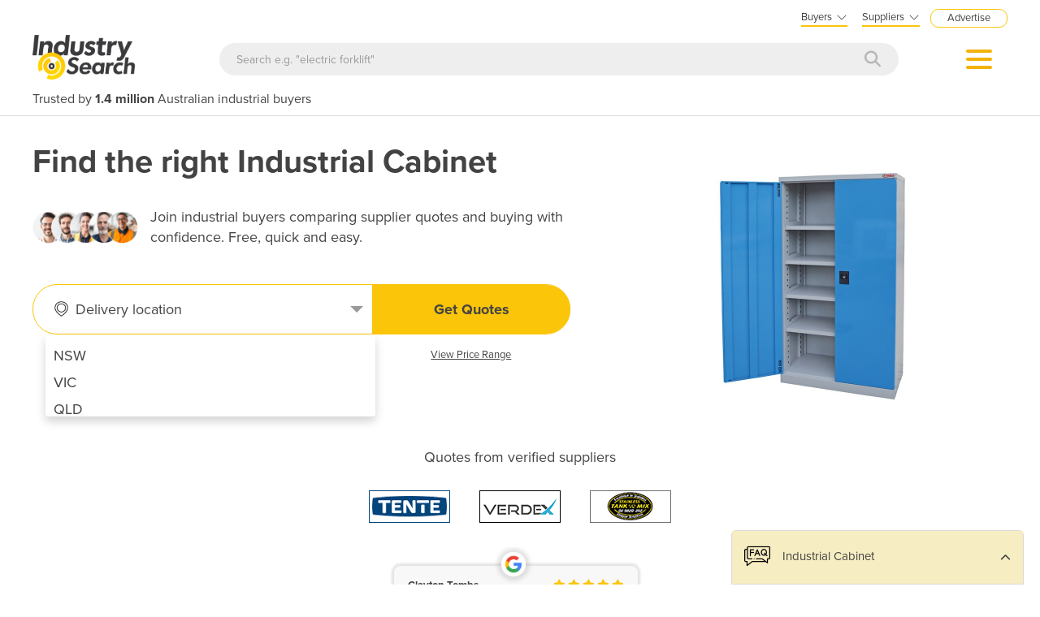

--- FILE ---
content_type: text/html; charset=utf-8
request_url: https://industracom-portals.azurewebsites.net/industracomcontrols/footercontents
body_size: 8560
content:



<style>

    /*DESKTOP AND GENERNAL*/

    :root {
        --max-width: 1200px;
    }

    footer {
        margin-bottom: 0 !important;
    }

    .footer-parent-container {
        background-color: var(--grey-bg);
        padding-top: 40px;
    }

    .footer-container {
        background-color: #434343;
        color: #fff;
        padding: 30px 0;
    }

        .footer-container .row {
            display: flex;
            justify-content: space-between;
            flex-wrap: wrap;
        }

            .footer-container .row .foot-sec1 {
                order: 1;
            }

            .footer-container .row .foot-sec2 {
                order: 2;
            }

            .footer-container .row .foot-sec3 {
                order: 3;
            }

    .footer-container-signup {
        background-color: var(--bgcolor-theme);
        color: var(--textcolor-theme);
        padding: 30px 0;
        text-align: center;
        font-size: 15px;
        vertical-align: middle;
        position: relative;
    }

        .footer-container-signup .group-input {
            width: 380px;
            display: inline-block;
            margin-left: 20px;
            position: relative;
            top: 2px;
        }

            .footer-container-signup .group-input input[type=text] {
                width: 65%;
                padding: 8px 8px;
                border: none;
                float: left;
            }

            .footer-container-signup .group-input input[type=button] {
                width: auto;
                background-color: var(--green);
                padding: 8px 15px 8px 15px;
                border: none;
                color: #fff;
                font-weight: bold;
                float: left;
            }

    .footer-panel {
        width: 1200px !important;
        max-width: 1200px !important;
    }

        .footer-panel * {
            font-size: 14px;
        }

        .footer-panel h3, .footer-panel .footer-header {
            margin: 3px 0 1em;
            padding-bottom: 0;
            margin-bottom: 0;
            font-weight: bold;
            font-size: 20px;
        }

        .footer-panel hr {
            margin: 0;
            padding: 0;
            margin: 6px 0 8px 0;
            border: solid 1px #fff;
            border-bottom: none;
        }

            .footer-panel hr.saperator-links {
                width: 89%;
            }

            .footer-panel hr.saperator-explore {
                width: 94%;
            }

            .footer-panel hr.saperator-partner {
                width: 97%;
            }

        .footer-panel ul li {
            margin-bottom: 5px;
        }

            .footer-panel ul li a:not(.easy-asset-link) {
                font-size: 13px;
                color: #fff !important;
                text-decoration: none !important;
            }

                .footer-panel ul li a:hover {
                    text-decoration: underline !important;
                }

                .footer-panel ul li a.list-your-business {
                    background-color: var(--bgcolor-theme);
                    color: var(--textcolorcontrast-theme) !important;
                    font-size: 20px;
                    font-weight: bold;
                    padding: 3px 0;
                    display: block;
                    width: 90%;
                    text-align: center;
                    margin-top: 10px;
                    text-decoration: none !important;
                    cursor: pointer;
                }

                .footer-panel ul li a.supplier-subscriber-login {
                    font-size: 16px;
                    font-weight: bold;
                    padding: 2px 0;
                    display: block;
                    width: 90%;
                    text-align: center;
                    border: solid 1px #fff;
                    margin: 10px 0;
                    text-decoration: none !important;
                    cursor: pointer
                }

        .footer-panel div.singleline {
            margin: 15px 0;
        }

        .footer-panel ul.list-inline li {
            margin: 5px 0;
        }

            .footer-panel ul.list-inline li:first-child {
                float: left;
            }

            .footer-panel ul.list-inline li:last-child {
                float: right;
            }

        .footer-panel a.email {
            color: #fff !important;
            text-decoration: none !important;
        }

            .footer-panel a.email:hover {
                text-decoration: underline !important;
            }

        .footer-panel .footer-main-logo {
            width: 40%;
        }

        .footer-panel ul.list-social-media {
            list-style: none;
            padding-left: 0;
            text-align: center;
            display: flex;
        }

            .footer-panel ul.list-social-media li {
                margin: 5px 20px 5px 0;
                list-style: none;
                display: inline-block;
            }

                .footer-panel ul.list-social-media li .social-media-icon {
                    font-size: 28px;
                }

    .footer-featured-categories {
        margin-bottom: 30px;
    }

        .footer-featured-categories * {
            font-family: 'proxima-nova',"Helvetica Neue",Helvetica,Arial,sans-serif;
            font-size: 14px;
        }

        .footer-featured-categories fieldset {
            padding: 30px 20px;
            border: solid 1px #888;
            width: 100%;
            max-width: 1200px;
            margin: 0 auto;
        }

            .footer-featured-categories fieldset legend {
                margin: 0 auto !important;
                width: auto !important;
                border-bottom: none;
                font-weight: bold;
                padding: 0 20px;
                font-size: 26px;
            }

            .footer-featured-categories fieldset ul {
                column-count: 4;
                vertical-align: top;
            }

                .footer-featured-categories fieldset ul li {
                    margin: 7px 5px;
                    vertical-align: top;
                }

    .footer-container-whitebg {
        background-color: var(--grey-bg);
        padding: 15px 20px 17px 20px;
        text-align: center;
        font-size: 11px;
        margin-bottom: 0px;
    }

    .partner-links a {
        color: #428bca !important;
        text-decoration: underline;
    }

    .foot-sec1 {
        width: 25%;
        display: inline-block;
        vertical-align: top;
    }

    .foot-sec2 {
        width: 40%;
        display: inline-block;
        vertical-align: top;
    }

    .foot-sec3 {
        width: 30%;
        display: inline-block;
        vertical-align: top;
        padding-left: 10px;
        padding-right: 10px;
    }

    .industracom-footer-logo {
        display: inline-block;
        margin-left: 60px !important;
    }

    .how-it-works-video-container {
        margin-bottom: 20px;
    }

    .how-it-works-video {
        height: 120px;
        width: 220px;
        background-position: center center;
        display: inline-block;
        background-repeat: no-repeat;
        background-size: cover;
        cursor: pointer;
        border: solid 2px #d9d9d9;
        margin-right: 20px;
        position: relative;
    }

        .how-it-works-video img {
            margin: auto;
            position: absolute;
            top: 0;
            bottom: 0;
            left: 0;
            right: 0;
            opacity: 0.4;
        }

    /*MOBILE*/
    @media screen and (max-width: 1199px) {
        :root {
            --max-width: 100% !important;
        }

        .footer-container {
            width: 100%;
            padding: 15px 10px 15px 10px !important;
        }

        .footer-panel {
            width: 100% !important;
            margin: 0 auto !important;
            padding: 0 !important;
        }

        .footer-featured-categories fieldset {
            padding: 30px 20px;
            border: solid 1px #888;
            width: calc(100% - 20px) !important;
            max-width: 1200px;
            margin-left: 10px;
            margin-right: 10px;
        }

            .footer-featured-categories fieldset ul {
                column-count: 4 !important;
            }

        .footer-container-signup {
            padding: 30px 0;
        }

            .footer-container-signup .group-input {
                width: 310px;
                margin-left: 0px;
            }

                .footer-container-signup .group-input input[type=text] {
                    width: 62%;
                    padding: 8px 8px;
                }

                .footer-container-signup .group-input input[type=button] {
                    padding: 7px 15px 9px 15px;
                }

        .footer-panel hr {
            width: 100%;
        }

        .footer-panel ul {
        }

            .footer-panel ul li a.list-your-business {
                width: 100%;
            }

            .footer-panel ul li a.supplier-subscriber-login {
                width: 100%;
            }

        .footer-panel hr.saperator-links {
            width: 100%;
        }

        .footer-panel hr.saperator-explore {
            width: 100%;
        }

        .footer-panel hr.saperator-partner {
            width: 100%;
        }

        .footer-panel .footer-main-logo {
            width: 100px;
            max-width: 100px;
            margin: 0 auto;
            margin-top: 20px;
            margin-bottom: 20px;
        }

        .footer-panel ul.list-inline li:last-child {
            float: left;
            margin-left: 40px;
        }


        .foot-sec3 .d-flex {
            align-items: center;
        }

            .foot-sec3 .d-flex div:first-child {
                margin-right: 4rem;
            }

        .industracom-footer-logo {
            clear: both;
            display: block !important;
            margin-left: 0 !important;
        }

            .industracom-footer-logo img {
                margin: 0 auto;
                margin-top: 5px;
            }

        .how-it-works-video-container {
            margin-top: 20px;
        }
    }

    .easy-asset-link {
        color: #428bca !important;
        text-decoration: underline !important;
    }

        .easy-asset-link:hover {
            opacity: .8;
        }

    @media screen and (max-width: 768px) {
        :root {
            --max-width: 100% !important;
        }

        .footer-container {
            padding: 0 !important;
            width: 100%;
            padding-top: 15px !important;
            padding-bottom: 15px !important;
        }

        .footer-panel {
            width: 96% !important;
            margin: 0 auto !important;
            padding: 0 !important;
        }

        .footer-featured-categories fieldset ul {
            column-count: 4 !important;
        }

        .footer-container-signup {
            padding: 30px 0;
        }

            .footer-container-signup .group-input {
                width: 310px;
                margin-left: 0px;
            }

                .footer-container-signup .group-input input[type=text] {
                    width: 62%;
                    padding: 8px 8px;
                }

                .footer-container-signup .group-input input[type=button] {
                    padding: 7px 15px 9px 15px;
                }

        .footer-panel hr {
            width: 100%;
        }

        .footer-panel ul {
        }

            .footer-panel ul li a.list-your-business {
                width: 100%;
            }

            .footer-panel ul li a.supplier-subscriber-login {
                width: 100%;
            }

        .footer-panel hr.saperator-links {
            width: 100%;
        }

        .footer-panel hr.saperator-explore {
            width: 100%;
        }

        .footer-panel hr.saperator-partner {
            width: 100%;
        }

        .footer-panel .footer-main-logo {
            width: 125px;
            margin: 0 auto;
            margin-top: 20px;
            margin-bottom: 20px;
        }

        .foot-sec1 {
            width: 100%;
            margin: 0;
        }

        .foot-sec2 {
            width: 100%;
            margin: 0;
        }

        .foot-sec3 {
            width: 100%;
            margin: 0;
        }

        .footer-featured-categories fieldset ul {
            column-count: 3 !important;
        }

        .footer-container .row .foot-sec1 {
            order: 2;
        }

        .footer-container .row .foot-sec2 {
            order: 3;
        }

        .footer-container .row .foot-sec3 {
            order: 1;
            margin-bottom: 20px;
        }
    }

    @media screen and (max-width: 500px) {
        .footer-featured-categories fieldset ul {
            column-count: 2 !important;
        }
    }
</style>

<div  class="footer-parent-container">
        <div class="footer-featured-categories">
            <fieldset>
                <legend style="">Featured Categories</legend>
                <div class="clearfix">
                    <ul class="list-unstyled col-sm-12">
                            <li><a href="/buy/4-post-hoist">4 Post Hoist</a></li>
                            <li><a href="/buy/bin-lifter-and-tipper">Bin Lifter &amp; Tipper</a></li>
                            <li><a href="/buy/carton-sealing-machine">Carton Sealing Machine</a></li>
                            <li><a href="/buy/cnc-machining-centre">CNC Machining Centre</a></li>
                            <li><a href="/buy/electric-forklift">Electric Forklift</a></li>
                            <li><a href="/buy/equipment-finance">Equipment Finance</a></li>
                            <li><a href="/buy/excavator">Excavator</a></li>
                            <li><a href="/buy/farm-tractor">Farm Tractor</a></li>
                            <li><a href="/buy/forklift">Forklift</a></li>
                            <li><a href="/buy/pallet-wrapping-machine">Pallet Wrapping Machine</a></li>
                            <li><a href="/buy/palletiser">Palletiser</a></li>
                            <li><a href="/buy/press-brake">Press Brake</a></li>
                            <li><a href="/buy/prime-mover-truck">Prime Mover Truck</a></li>
                            <li><a href="/buy/refrigerated-truck">Refrigerated Truck</a></li>
                            <li><a href="/buy/ride-on-floor-scrubber">Ride On Floor Scrubber</a></li>
                            <li><a href="/buy/skid-steer-loader">Skid Steer Loader</a></li>
                            <li><a href="/buy/stretch-hooding-machine">Stretch Hooding Machine</a></li>
                            <li><a href="/buy/used-excavator">Used Excavator</a></li>
                            <li><a href="/buy/vacuum-truck">Vacuum Truck</a></li>
                            <li><a href="/buy/walkie-reach-stacker">Walkie Reach Stacker</a></li>
                    </ul>
                </div>
            </fieldset>
        </div>

        <div class="footer-container-signup">
            <div style="display: inline-block; position: relative; top: -10px !important; font-size: 18px; color: var(--textcolorcontrast-theme);">Join over <b>65,000</b> industrial buyers receiving weekly news and product updates.</div>
            <div class="group-input" style="text-align:left;">
                <input id="footerSubcriberEmail" type="text" placeholder="Email address...">
                <input id="btnSignMeUp" type="button" value="Sign me up" />
                <div style="clear:both;"></div>
                <span id="footer-email-validation-msg" style="font-size:12px; display:none; font-weight:bold; color: red; font-style:italic; position:absolute; left:0; bottom:-22px;">Please enter your email address</span>
            </div>
        </div>

    <div class="footer-container">
        <nav class="container footer-panel" role="navigation">
            <div id="footer-top" class="row" style="border-bottom:none; padding:0; margin:0;">
                <div class="foot-sec1">
                    <div class="footer-header">Links</div>
                    <hr class="saperator-links" />
                    <div class="clearfix">
                        <ul class="list-unstyled col-sm-12" style="column-count:1;">
                            <li><a target="_blank" href="/">Home</a></li>
                            <li><a target="_blank" href="/articles">Articles & Ideas</a></li>
                            <li><a target="_blank" href="/industrysearch/s/51070">About IndustrySearch</a></li>
                            <li><a target="_blank" href="https://easyasset.com.au">B2B Marketing</a></li>
                            <li><a target="_blank" href="http://www.industracom.com/b2b-email-marketing">B2B Email Marketing</a></li>
                            <li><a target="_blank" href="/dnw.aspx">NewsWire Sample</a></li>
                                    <li><a target="_blank" href="/sell-industrial-equipment">Advertise with us</a></li>
                                    <li><a target="_blank" href="/sell-industrial-equipment">Success Stories</a></li>
                            <li><a target="_blank" href="/sitemap">Sitemap</a></li>
                            <li><a target="_blank" href="https://www.industrysearch.com.au/sell-industrial-equipment" class="list-your-business">List your business</a></li>
                            <li><a target="_blank" href="/oma" class="supplier-subscriber-login">Supplier login</a></li>
                                <li><a href="javascript:void(0);" class="modal-subscriber-login supplier-subscriber-login">Subscriber login</a></li>
                        </ul>
                    </div>
                </div>
                <div class="foot-sec2">
                    <div class="footer-header">Explore</div>
                    <hr class="saperator-explore" />
                        <div class="clearfix">
                            <ul class="list-unstyled col-sm-12" style="column-count:2;">
                                    <li><a href="/automation-and-control/d/1789">Automation &amp; Control</a></li>
                                    <li><a href="/automotive-workshop-equipment/d/14510">Automotive Workshop Equipment</a></li>
                                    <li><a href="/cleaning-equipment/d/5058">Cleaning Equipment</a></li>
                                    <li><a href="/construction-and-heavy-machinery/d/2818">Construction &amp; Heavy Machinery</a></li>
                                    <li><a href="/conveyor-systems-and-components/d/8586">Conveyor Systems &amp; Components</a></li>
                                    <li><a href="/cranes-and-hoists/d/15568">Cranes &amp; Hoists</a></li>
                                    <li><a href="/electrical-and-power-generation-equipment/d/1">Electrical &amp; Power Generation Equipment</a></li>
                                    <li><a href="/electronic-components/d/3867">Electronic Components</a></li>
                                    <li><a href="/farming-and-agriculture/d/8051">Farming &amp; Agriculture</a></li>
                                    <li><a href="/food-and-beverage-processing/d/3905">Food &amp; Beverage Processing</a></li>
                                    <li><a href="/forklifts-and-attachments/d/8585">Forklifts &amp; Attachments</a></li>
                                    <li><a href="/hydraulic-and-pneumatic-equipment/d/7820">Hydraulic &amp; Pneumatic Equipment</a></li>
                                    <li><a href="/industrial-materials-tools-and-components/d/4007">Industrial Materials, Tools &amp; Components</a></li>
                                    <li><a href="/industrial-pumps/d/8567">Industrial Pumps</a></li>
                                    <li><a href="/it-hardware-and-industrial-computing/d/3962">IT Hardware &amp; Industrial Computing</a></li>
                                    <li><a href="/it-software-and-applications/d/2043">IT Software &amp; Applications</a></li>
                                    <li><a href="/laboratory-equipment-and-instruments/d/10624">Laboratory Equipment &amp; Instruments</a></li>
                                    <li><a href="/manufacturing-and-industrial-equipment/d/3947">Manufacturing &amp; Industrial Equipment</a></li>
                                    <li><a href="/material-handling-and-lifting/d/2529">Material Handling &amp; Lifting</a></li>
                                    <li><a href="/metalworking-and-machining/d/1090">Metalworking &amp; Machining</a></li>
                                    <li><a href="/mining-equipment-and-machinery/d/8271">Mining Equipment &amp; Machinery</a></li>
                                    <li><a href="/packaging-and-labelling-machinery/d/386">Packaging &amp; Labelling Machinery</a></li>
                                    <li><a href="/pallet-management/d/8714">Pallet Management</a></li>
                                    <li><a href="/personal-protective-equipment/d/8999">Personal Protective Equipment</a></li>
                                    <li><a href="/security-and-surveillance/d/4674">Security &amp; Surveillance</a></li>
                                    <li><a href="/test-and-measurement/d/4079">Test &amp; Measurement</a></li>
                                    <li><a href="/transport-equipment/d/5228">Transport Equipment</a></li>
                                    <li><a href="/trucks-and-trailers/d/15565">Trucks &amp; Trailers</a></li>
                                    <li><a href="/warehouse-storage-and-racking/d/9953">Warehouse Storage &amp; Racking</a></li>
                                    <li><a href="/waste-and-environmental-management/d/4516">Waste &amp; Environmental Management</a></li>
                                    <li><a href="/welding-machines-and-accessories/d/8568">Welding Machines &amp; Accessories</a></li>
                                    <li><a href="/woodworking-and-joinery-machines/d/11882">Woodworking &amp; Joinery Machines</a></li>
                                    <li><a href="/workplace-equipment/d/5162">Workplace Equipment</a></li>
                                    <li><a href="/workplace-safety-equipment/d/2259">Workplace Safety Equipment</a></li>
                            </ul>
                        </div>
                </div>
                <div class="foot-sec3">
                    <div class="d-flex">
                        <div>
                            <a href="javascript:void(0);"><img src="/Content/images/is-logo2.png" class="img-responsive footer-main-logo" /></a>
                        </div>
                        <div>
                            <ul class="list-social-media">
                                <li><a href="https://www.facebook.com/IndustrySearch/" target="_blank"><i class="fab fa-facebook-square social-media-icon"></i></a></li>
                                <li><a href="https://www.linkedin.com/company/industrysearch/" target="_blank"><i class="fab fa-linkedin social-media-icon"></i></a></li>
                                
                            </ul>
                        </div>
                    </div>
                    <div class="singleline" style="color: #fff !important; ">
                        <p>We've helped over 6.7 million industrial buyers compare quotes from trusted Australian suppliers to make the right purchase since 2011.</p>
                        <p><strong>Looking for the best Industrial Cabinet suppliers in Australia?</strong> 
                            IndustrySearch is where industrial professionals go to get quotes 
                            so they can compare Industrial Cabinet prices, brands, specifications and support options - fast.</p>
                            <ul>
                                <li>What’s the best Industrial Cabinet to choose? – We help you decide</li>
                                <li>Top Industrial Cabinet brands – All in one place</li>
                                <li>Need to find a supplier who handles delivery and installation? – Done</li>
                                <li>The smart way to compare & choose a Industrial Cabinet – With confidence</li>
                                <li>Need Industrial Cabinet finance? Our <a class="easy -asset-link" href="https://www.easyasset.com.au">EasyAsset</a> team has you covered!</li>
                            </ul>
                        <br />
                        <p>
                            <a href='/sell-industrial-equipment' style='color: #fff; line-height:19px;'>
                                Advertise and sell to Industrial Cabinet
                                buyers on IndustrySearch.
                            </a>
                        </p>
                    </div>
                    <div class="how-it-works-video-container">
                        <h4 class="margin-bottom-10">How it works</h4>
                        <div class="how-it-works-video" style="background-image: url('https://i.ytimg.com/vi_webp/7D_PehcL19o/maxresdefault.webp');">
                            <img alt="Video for how it works" src="/Content/Images/youtube-play-button-40x40.png" />
                            <input id="videocontent-howitworks" name="videocontent-howitworks" type="hidden" value="https://www.youtube.com/watch?v=7D_PehcL19o" />
                        </div>
                    </div>
                    <div>
                        <div class="footer-header">Partner platforms</div>
                        <hr class="saperator-partner" />
                        <ul class="list-inline">
                                                            <li>
                                    <a class="pull-left" target="_blank" href="https://www.medicalsearch.com.au/">
                                        <img alt="MedicalSearch" src="/content/images/ms-logo2.png" class="img-responsive" width="100" />
                                    </a>
                                </li>
                                                            <li>
                                    <a class="pull-left" target="_blank" href="https://www.hospitalityhub.com.au/">
                                        <img alt="HospitalityHub" src="/content/images/hh-logo2.png" class="img-responsive" width="130" />
                                    </a>
                                </li>
                        </ul>
                    </div>
                </div>
            </div>
        </nav>
    </div>
    <div class="footer-container-whitebg">
        <div id="footer-base">
            &copy; 2005-2026 Industracom Australia. All rights reserved. <a href="https://www.easyasset.com.au/content-privacy-system-specifications-policies/f/26497">Privacy Policies &amp; Terms of Use.</a> No portion of this site may be copied, retransmitted, reposted, duplicated or otherwise used.
            <a target="_blank" href="https://easyasset.com.au/" class="industracom-footer-logo">
                <img alt="easyasset" src="/Content/Images/logo/easyasset-full-color-small.png" class="img-responsive" style="height:17px;" />
            </a>
        </div>
    </div>
</div>

<div class="modal fade" id="dnwModal" tabindex="-1" role="dialog" aria-hidden="true">
    <div class="modal-dialog">
        <div class="modal-content subpanel">
            <div class="modal-header">
                <button type="button" class="close" data-dismiss="modal" aria-hidden="true"></button>
            </div>
            <div class="modal-body"></div>
        </div>
    </div>
</div>

<div id="how-it-works-video-modal" class="modal fade" tabindex="-1" role="dialog" aria-labelledby="Video" aria-hidden="true">
    <div class="modal-dialog">
        <div class="modal-content">
            <div class="modal-body">
            </div>
        </div>
    </div>
</div>

<script>
    $(function () {
        $("#btnSignMeUp").on('click', function (e) {
            e.preventDefault();

            var emailTxtBox = $("#footerSubcriberEmail").val();

            if ($("#footerSubcriberEmail").val().trim().length <= 0) {
                $("#footer-email-validation-msg").text("Please enter your email address");
                $("#footer-email-validation-msg").show();
                return false;
            }
            else if (!isValidEmailAddress(emailTxtBox)) {
                $("#footer-email-validation-msg").text("Invalid email address");
                $("#footer-email-validation-msg").show();
                return false;
            }
            else {
                var sid = 0;
                var url = '/BuyerPanel?nlemail=' + window.encodeURIComponent(emailTxtBox) + '&s=' + sid;
                $("#footer-email-validation-msg").hide();
                $.ajax({
                    url: '/subscriber/newsubscriber',
                    data: { email: emailTxtBox },
                    type: 'POST',
                    dataType: 'json',
                    success: function (data) {
                        dataLayer.push({
                            'event': 'SubmitAjaxForm',
                            'eventCategory': 'Home',
                            'eventAction': 'Newsletter subscribe',
                            'eventLabel': '',
                            'eventValue': undefined
                        });

                        if (data.isInactiveSubscriber === true) {
                            $('.subscribeModalBody').load('/NewsService/Signup', function () {
                                $('.subscribeModalBody #txtEmail').val(emailTxtBox);
                                $('#subscribeModal').modal('show');
                            });
                        }
                        else {
                            window.location.href = url;
                        }
                    },
                    error: function () {
                        alert('Sorry, we cannot process your request. Please check your Internet connection and try again.');
                    },
                    complete: function () {
                        closestForm.hideLoading();
                    }
                });
            }
        });

        $('.how-it-works-video').live("click", function (event) {
            event.preventDefault();
            var src = $(this).closest(".how-it-works-video").find('input').val();
            var button = '<button style="left: 10px; position: relative; top: -10px;" type="button" class="close" data-dismiss="modal" aria-hidden="true"></button>';
            if (src === '')
                return true;

            //TN: Hardcode new video host for testing Vimeo
            //src = '<iframe src="https://player.vimeo.com/video/286820484?color=d1f0fc&portrait=0" width="640" height="360" frameborder="0" webkitallowfullscreen mozallowfullscreen allowfullscreen></iframe><p> <a href="https://vimeo.com/286820484">SHELTER | Human Stories from Central America</a> from < a href = "https://vimeo.com/matthewkfirpo" > Matthew K.Firpo</a > on < a href = "https://vimeo.com" > Vimeo</a >.</p >';
            //If the source is an embed link then start pick out only iframe to embed as VIMEO will embed unexpected html tags
            if (src.startsWith('<iframe')) {
                var pos1 = src.indexOf('</iframe>');
                src = src.substring(0, pos1 + 9);
            }

            if (src.match("^http")) {
                if (src.indexOf('https') < 0)
                    src = src.replace('http', 'https');

                //TN: Replace watch?v= with "embed/" => Work nicely!
                src = src.replace('watch?v=', 'embed/');
                //w:560 - h:315
                var iframe = '<iframe width="560" height="315" src="' + src + '?wmode=transparent&autoplay=1&rel=0" frameborder="0" allowfullscreen></iframe>';
                //console.log('\ndirect link: '+ iframe);
                $('#how-it-works-video-modal div.modal-body').append(button);
                $('#how-it-works-video-modal div.modal-body').append(iframe);
            }
            else {
                //console.log('\n---- ' + decodeURIComponent(src));
                $('#how-it-works-video-modal div.modal-body').append(button);
                $('#how-it-works-video-modal div.modal-body').append(decodeURIComponent(src));
            }
            $('#how-it-works-video-modal').modal('show');

            return false;
        });

        $('#how-it-works-video-modal button').click(function () {
            $('#how-it-works-video-modal iframe').removeAttr('src');
            $('#how-it-works-video-modal div.modal-body').html('');
        });

        $("#how-it-works-video-modal").on('hidden.bs.modal', function () {
            $('#how-it-works-video-modal iframe').removeAttr('src');
            $('#how-it-works-video-modal div.modal-body').html('');
        });
    });
</script>

--- FILE ---
content_type: text/javascript; charset=utf-8
request_url: https://industracom-portals.azurewebsites.net/bundles/commonjs?v=r3csS7Dx2VyqPy0OtB0qiWUYru00ULCFzHw0H7oviKY1
body_size: 197973
content:
/* Minification failed. Returning unminified contents.
(118,21782-21783): run-time error JS1014: Invalid character: `
(118,21783-21785): run-time error JS1306: Invalid numeric literal: 0$
(118,21785-21786): run-time error JS1006: Expected ')': {
(118,21788-21789): run-time error JS1014: Invalid character: `
(118,21789-21790): run-time error JS1195: Expected expression: )
(118,21864-21865): run-time error JS1014: Invalid character: `
(118,21886-21887): run-time error JS1004: Expected ';': {
(118,21906-21907): run-time error JS1004: Expected ';': {
(118,21922-21923): run-time error JS1014: Invalid character: `
(118,21923-21924): run-time error JS1195: Expected expression: :
(118,21959-21961): run-time error JS1197: Too many errors. The file might not be a JavaScript file: 10
(118,21518-21560): run-time error JS1301: End of file encountered before function is properly closed: function validateAndReformatPhoneNumber(n)
(118,21961-21962): run-time error JS1195: Expected expression: ?
(118,21962-21963): run-time error JS1014: Invalid character: `
(118,21963-21964): run-time error JS1197: Too many errors. The file might not be a JavaScript file: $
 */
/*! jQuery v1.7.2 jquery.com | jquery.org/license */
(function(a,b){function cy(a){return f.isWindow(a)?a:a.nodeType===9?a.defaultView||a.parentWindow:!1}function cu(a){if(!cj[a]){var b=c.body,d=f("<"+a+">").appendTo(b),e=d.css("display");d.remove();if(e==="none"||e===""){ck||(ck=c.createElement("iframe"),ck.frameBorder=ck.width=ck.height=0),b.appendChild(ck);if(!cl||!ck.createElement)cl=(ck.contentWindow||ck.contentDocument).document,cl.write((f.support.boxModel?"<!doctype html>":"")+"<html><body>"),cl.close();d=cl.createElement(a),cl.body.appendChild(d),e=f.css(d,"display"),b.removeChild(ck)}cj[a]=e}return cj[a]}function ct(a,b){var c={};f.each(cp.concat.apply([],cp.slice(0,b)),function(){c[this]=a});return c}function cs(){cq=b}function cr(){setTimeout(cs,0);return cq=f.now()}function ci(){try{return new a.ActiveXObject("Microsoft.XMLHTTP")}catch(b){}}function ch(){try{return new a.XMLHttpRequest}catch(b){}}function cb(a,c){a.dataFilter&&(c=a.dataFilter(c,a.dataType));var d=a.dataTypes,e={},g,h,i=d.length,j,k=d[0],l,m,n,o,p;for(g=1;g<i;g++){if(g===1)for(h in a.converters)typeof h=="string"&&(e[h.toLowerCase()]=a.converters[h]);l=k,k=d[g];if(k==="*")k=l;else if(l!=="*"&&l!==k){m=l+" "+k,n=e[m]||e["* "+k];if(!n){p=b;for(o in e){j=o.split(" ");if(j[0]===l||j[0]==="*"){p=e[j[1]+" "+k];if(p){o=e[o],o===!0?n=p:p===!0&&(n=o);break}}}}!n&&!p&&f.error("No conversion from "+m.replace(" "," to ")),n!==!0&&(c=n?n(c):p(o(c)))}}return c}function ca(a,c,d){var e=a.contents,f=a.dataTypes,g=a.responseFields,h,i,j,k;for(i in g)i in d&&(c[g[i]]=d[i]);while(f[0]==="*")f.shift(),h===b&&(h=a.mimeType||c.getResponseHeader("content-type"));if(h)for(i in e)if(e[i]&&e[i].test(h)){f.unshift(i);break}if(f[0]in d)j=f[0];else{for(i in d){if(!f[0]||a.converters[i+" "+f[0]]){j=i;break}k||(k=i)}j=j||k}if(j){j!==f[0]&&f.unshift(j);return d[j]}}function b_(a,b,c,d){if(f.isArray(b))f.each(b,function(b,e){c||bD.test(a)?d(a,e):b_(a+"["+(typeof e=="object"?b:"")+"]",e,c,d)});else if(!c&&f.type(b)==="object")for(var e in b)b_(a+"["+e+"]",b[e],c,d);else d(a,b)}function b$(a,c){var d,e,g=f.ajaxSettings.flatOptions||{};for(d in c)c[d]!==b&&((g[d]?a:e||(e={}))[d]=c[d]);e&&f.extend(!0,a,e)}function bZ(a,c,d,e,f,g){f=f||c.dataTypes[0],g=g||{},g[f]=!0;var h=a[f],i=0,j=h?h.length:0,k=a===bS,l;for(;i<j&&(k||!l);i++)l=h[i](c,d,e),typeof l=="string"&&(!k||g[l]?l=b:(c.dataTypes.unshift(l),l=bZ(a,c,d,e,l,g)));(k||!l)&&!g["*"]&&(l=bZ(a,c,d,e,"*",g));return l}function bY(a){return function(b,c){typeof b!="string"&&(c=b,b="*");if(f.isFunction(c)){var d=b.toLowerCase().split(bO),e=0,g=d.length,h,i,j;for(;e<g;e++)h=d[e],j=/^\+/.test(h),j&&(h=h.substr(1)||"*"),i=a[h]=a[h]||[],i[j?"unshift":"push"](c)}}}function bB(a,b,c){var d=b==="width"?a.offsetWidth:a.offsetHeight,e=b==="width"?1:0,g=4;if(d>0){if(c!=="border")for(;e<g;e+=2)c||(d-=parseFloat(f.css(a,"padding"+bx[e]))||0),c==="margin"?d+=parseFloat(f.css(a,c+bx[e]))||0:d-=parseFloat(f.css(a,"border"+bx[e]+"Width"))||0;return d+"px"}d=by(a,b);if(d<0||d==null)d=a.style[b];if(bt.test(d))return d;d=parseFloat(d)||0;if(c)for(;e<g;e+=2)d+=parseFloat(f.css(a,"padding"+bx[e]))||0,c!=="padding"&&(d+=parseFloat(f.css(a,"border"+bx[e]+"Width"))||0),c==="margin"&&(d+=parseFloat(f.css(a,c+bx[e]))||0);return d+"px"}function bo(a){var b=c.createElement("div");bh.appendChild(b),b.innerHTML=a.outerHTML;return b.firstChild}function bn(a){var b=(a.nodeName||"").toLowerCase();b==="input"?bm(a):b!=="script"&&typeof a.getElementsByTagName!="undefined"&&f.grep(a.getElementsByTagName("input"),bm)}function bm(a){if(a.type==="checkbox"||a.type==="radio")a.defaultChecked=a.checked}function bl(a){return typeof a.getElementsByTagName!="undefined"?a.getElementsByTagName("*"):typeof a.querySelectorAll!="undefined"?a.querySelectorAll("*"):[]}function bk(a,b){var c;b.nodeType===1&&(b.clearAttributes&&b.clearAttributes(),b.mergeAttributes&&b.mergeAttributes(a),c=b.nodeName.toLowerCase(),c==="object"?b.outerHTML=a.outerHTML:c!=="input"||a.type!=="checkbox"&&a.type!=="radio"?c==="option"?b.selected=a.defaultSelected:c==="input"||c==="textarea"?b.defaultValue=a.defaultValue:c==="script"&&b.text!==a.text&&(b.text=a.text):(a.checked&&(b.defaultChecked=b.checked=a.checked),b.value!==a.value&&(b.value=a.value)),b.removeAttribute(f.expando),b.removeAttribute("_submit_attached"),b.removeAttribute("_change_attached"))}function bj(a,b){if(b.nodeType===1&&!!f.hasData(a)){var c,d,e,g=f._data(a),h=f._data(b,g),i=g.events;if(i){delete h.handle,h.events={};for(c in i)for(d=0,e=i[c].length;d<e;d++)f.event.add(b,c,i[c][d])}h.data&&(h.data=f.extend({},h.data))}}function bi(a,b){return f.nodeName(a,"table")?a.getElementsByTagName("tbody")[0]||a.appendChild(a.ownerDocument.createElement("tbody")):a}function U(a){var b=V.split("|"),c=a.createDocumentFragment();if(c.createElement)while(b.length)c.createElement(b.pop());return c}function T(a,b,c){b=b||0;if(f.isFunction(b))return f.grep(a,function(a,d){var e=!!b.call(a,d,a);return e===c});if(b.nodeType)return f.grep(a,function(a,d){return a===b===c});if(typeof b=="string"){var d=f.grep(a,function(a){return a.nodeType===1});if(O.test(b))return f.filter(b,d,!c);b=f.filter(b,d)}return f.grep(a,function(a,d){return f.inArray(a,b)>=0===c})}function S(a){return!a||!a.parentNode||a.parentNode.nodeType===11}function K(){return!0}function J(){return!1}function n(a,b,c){var d=b+"defer",e=b+"queue",g=b+"mark",h=f._data(a,d);h&&(c==="queue"||!f._data(a,e))&&(c==="mark"||!f._data(a,g))&&setTimeout(function(){!f._data(a,e)&&!f._data(a,g)&&(f.removeData(a,d,!0),h.fire())},0)}function m(a){for(var b in a){if(b==="data"&&f.isEmptyObject(a[b]))continue;if(b!=="toJSON")return!1}return!0}function l(a,c,d){if(d===b&&a.nodeType===1){var e="data-"+c.replace(k,"-$1").toLowerCase();d=a.getAttribute(e);if(typeof d=="string"){try{d=d==="true"?!0:d==="false"?!1:d==="null"?null:f.isNumeric(d)?+d:j.test(d)?f.parseJSON(d):d}catch(g){}f.data(a,c,d)}else d=b}return d}function h(a){var b=g[a]={},c,d;a=a.split(/\s+/);for(c=0,d=a.length;c<d;c++)b[a[c]]=!0;return b}var c=a.document,d=a.navigator,e=a.location,f=function(){function J(){if(!e.isReady){try{c.documentElement.doScroll("left")}catch(a){setTimeout(J,1);return}e.ready()}}var e=function(a,b){return new e.fn.init(a,b,h)},f=a.jQuery,g=a.$,h,i=/^(?:[^#<]*(<[\w\W]+>)[^>]*$|#([\w\-]*)$)/,j=/\S/,k=/^\s+/,l=/\s+$/,m=/^<(\w+)\s*\/?>(?:<\/\1>)?$/,n=/^[\],:{}\s]*$/,o=/\\(?:["\\\/bfnrt]|u[0-9a-fA-F]{4})/g,p=/"[^"\\\n\r]*"|true|false|null|-?\d+(?:\.\d*)?(?:[eE][+\-]?\d+)?/g,q=/(?:^|:|,)(?:\s*\[)+/g,r=/(webkit)[ \/]([\w.]+)/,s=/(opera)(?:.*version)?[ \/]([\w.]+)/,t=/(msie) ([\w.]+)/,u=/(mozilla)(?:.*? rv:([\w.]+))?/,v=/-([a-z]|[0-9])/ig,w=/^-ms-/,x=function(a,b){return(b+"").toUpperCase()},y=d.userAgent,z,A,B,C=Object.prototype.toString,D=Object.prototype.hasOwnProperty,E=Array.prototype.push,F=Array.prototype.slice,G=String.prototype.trim,H=Array.prototype.indexOf,I={};e.fn=e.prototype={constructor:e,init:function(a,d,f){var g,h,j,k;if(!a)return this;if(a.nodeType){this.context=this[0]=a,this.length=1;return this}if(a==="body"&&!d&&c.body){this.context=c,this[0]=c.body,this.selector=a,this.length=1;return this}if(typeof a=="string"){a.charAt(0)!=="<"||a.charAt(a.length-1)!==">"||a.length<3?g=i.exec(a):g=[null,a,null];if(g&&(g[1]||!d)){if(g[1]){d=d instanceof e?d[0]:d,k=d?d.ownerDocument||d:c,j=m.exec(a),j?e.isPlainObject(d)?(a=[c.createElement(j[1])],e.fn.attr.call(a,d,!0)):a=[k.createElement(j[1])]:(j=e.buildFragment([g[1]],[k]),a=(j.cacheable?e.clone(j.fragment):j.fragment).childNodes);return e.merge(this,a)}h=c.getElementById(g[2]);if(h&&h.parentNode){if(h.id!==g[2])return f.find(a);this.length=1,this[0]=h}this.context=c,this.selector=a;return this}return!d||d.jquery?(d||f).find(a):this.constructor(d).find(a)}if(e.isFunction(a))return f.ready(a);a.selector!==b&&(this.selector=a.selector,this.context=a.context);return e.makeArray(a,this)},selector:"",jquery:"1.7.2",length:0,size:function(){return this.length},toArray:function(){return F.call(this,0)},get:function(a){return a==null?this.toArray():a<0?this[this.length+a]:this[a]},pushStack:function(a,b,c){var d=this.constructor();e.isArray(a)?E.apply(d,a):e.merge(d,a),d.prevObject=this,d.context=this.context,b==="find"?d.selector=this.selector+(this.selector?" ":"")+c:b&&(d.selector=this.selector+"."+b+"("+c+")");return d},each:function(a,b){return e.each(this,a,b)},ready:function(a){e.bindReady(),A.add(a);return this},eq:function(a){a=+a;return a===-1?this.slice(a):this.slice(a,a+1)},first:function(){return this.eq(0)},last:function(){return this.eq(-1)},slice:function(){return this.pushStack(F.apply(this,arguments),"slice",F.call(arguments).join(","))},map:function(a){return this.pushStack(e.map(this,function(b,c){return a.call(b,c,b)}))},end:function(){return this.prevObject||this.constructor(null)},push:E,sort:[].sort,splice:[].splice},e.fn.init.prototype=e.fn,e.extend=e.fn.extend=function(){var a,c,d,f,g,h,i=arguments[0]||{},j=1,k=arguments.length,l=!1;typeof i=="boolean"&&(l=i,i=arguments[1]||{},j=2),typeof i!="object"&&!e.isFunction(i)&&(i={}),k===j&&(i=this,--j);for(;j<k;j++)if((a=arguments[j])!=null)for(c in a){d=i[c],f=a[c];if(i===f)continue;l&&f&&(e.isPlainObject(f)||(g=e.isArray(f)))?(g?(g=!1,h=d&&e.isArray(d)?d:[]):h=d&&e.isPlainObject(d)?d:{},i[c]=e.extend(l,h,f)):f!==b&&(i[c]=f)}return i},e.extend({noConflict:function(b){a.$===e&&(a.$=g),b&&a.jQuery===e&&(a.jQuery=f);return e},isReady:!1,readyWait:1,holdReady:function(a){a?e.readyWait++:e.ready(!0)},ready:function(a){if(a===!0&&!--e.readyWait||a!==!0&&!e.isReady){if(!c.body)return setTimeout(e.ready,1);e.isReady=!0;if(a!==!0&&--e.readyWait>0)return;A.fireWith(c,[e]),e.fn.trigger&&e(c).trigger("ready").off("ready")}},bindReady:function(){if(!A){A=e.Callbacks("once memory");if(c.readyState==="complete")return setTimeout(e.ready,1);if(c.addEventListener)c.addEventListener("DOMContentLoaded",B,!1),a.addEventListener("load",e.ready,!1);else if(c.attachEvent){c.attachEvent("onreadystatechange",B),a.attachEvent("onload",e.ready);var b=!1;try{b=a.frameElement==null}catch(d){}c.documentElement.doScroll&&b&&J()}}},isFunction:function(a){return e.type(a)==="function"},isArray:Array.isArray||function(a){return e.type(a)==="array"},isWindow:function(a){return a!=null&&a==a.window},isNumeric:function(a){return!isNaN(parseFloat(a))&&isFinite(a)},type:function(a){return a==null?String(a):I[C.call(a)]||"object"},isPlainObject:function(a){if(!a||e.type(a)!=="object"||a.nodeType||e.isWindow(a))return!1;try{if(a.constructor&&!D.call(a,"constructor")&&!D.call(a.constructor.prototype,"isPrototypeOf"))return!1}catch(c){return!1}var d;for(d in a);return d===b||D.call(a,d)},isEmptyObject:function(a){for(var b in a)return!1;return!0},error:function(a){throw new Error(a)},parseJSON:function(b){if(typeof b!="string"||!b)return null;b=e.trim(b);if(a.JSON&&a.JSON.parse)return a.JSON.parse(b);if(n.test(b.replace(o,"@").replace(p,"]").replace(q,"")))return(new Function("return "+b))();e.error("Invalid JSON: "+b)},parseXML:function(c){if(typeof c!="string"||!c)return null;var d,f;try{a.DOMParser?(f=new DOMParser,d=f.parseFromString(c,"text/xml")):(d=new ActiveXObject("Microsoft.XMLDOM"),d.async="false",d.loadXML(c))}catch(g){d=b}(!d||!d.documentElement||d.getElementsByTagName("parsererror").length)&&e.error("Invalid XML: "+c);return d},noop:function(){},globalEval:function(b){b&&j.test(b)&&(a.execScript||function(b){a.eval.call(a,b)})(b)},camelCase:function(a){return a.replace(w,"ms-").replace(v,x)},nodeName:function(a,b){return a.nodeName&&a.nodeName.toUpperCase()===b.toUpperCase()},each:function(a,c,d){var f,g=0,h=a.length,i=h===b||e.isFunction(a);if(d){if(i){for(f in a)if(c.apply(a[f],d)===!1)break}else for(;g<h;)if(c.apply(a[g++],d)===!1)break}else if(i){for(f in a)if(c.call(a[f],f,a[f])===!1)break}else for(;g<h;)if(c.call(a[g],g,a[g++])===!1)break;return a},trim:G?function(a){return a==null?"":G.call(a)}:function(a){return a==null?"":(a+"").replace(k,"").replace(l,"")},makeArray:function(a,b){var c=b||[];if(a!=null){var d=e.type(a);a.length==null||d==="string"||d==="function"||d==="regexp"||e.isWindow(a)?E.call(c,a):e.merge(c,a)}return c},inArray:function(a,b,c){var d;if(b){if(H)return H.call(b,a,c);d=b.length,c=c?c<0?Math.max(0,d+c):c:0;for(;c<d;c++)if(c in b&&b[c]===a)return c}return-1},merge:function(a,c){var d=a.length,e=0;if(typeof c.length=="number")for(var f=c.length;e<f;e++)a[d++]=c[e];else while(c[e]!==b)a[d++]=c[e++];a.length=d;return a},grep:function(a,b,c){var d=[],e;c=!!c;for(var f=0,g=a.length;f<g;f++)e=!!b(a[f],f),c!==e&&d.push(a[f]);return d},map:function(a,c,d){var f,g,h=[],i=0,j=a.length,k=a instanceof e||j!==b&&typeof j=="number"&&(j>0&&a[0]&&a[j-1]||j===0||e.isArray(a));if(k)for(;i<j;i++)f=c(a[i],i,d),f!=null&&(h[h.length]=f);else for(g in a)f=c(a[g],g,d),f!=null&&(h[h.length]=f);return h.concat.apply([],h)},guid:1,proxy:function(a,c){if(typeof c=="string"){var d=a[c];c=a,a=d}if(!e.isFunction(a))return b;var f=F.call(arguments,2),g=function(){return a.apply(c,f.concat(F.call(arguments)))};g.guid=a.guid=a.guid||g.guid||e.guid++;return g},access:function(a,c,d,f,g,h,i){var j,k=d==null,l=0,m=a.length;if(d&&typeof d=="object"){for(l in d)e.access(a,c,l,d[l],1,h,f);g=1}else if(f!==b){j=i===b&&e.isFunction(f),k&&(j?(j=c,c=function(a,b,c){return j.call(e(a),c)}):(c.call(a,f),c=null));if(c)for(;l<m;l++)c(a[l],d,j?f.call(a[l],l,c(a[l],d)):f,i);g=1}return g?a:k?c.call(a):m?c(a[0],d):h},now:function(){return(new Date).getTime()},uaMatch:function(a){a=a.toLowerCase();var b=r.exec(a)||s.exec(a)||t.exec(a)||a.indexOf("compatible")<0&&u.exec(a)||[];return{browser:b[1]||"",version:b[2]||"0"}},sub:function(){function a(b,c){return new a.fn.init(b,c)}e.extend(!0,a,this),a.superclass=this,a.fn=a.prototype=this(),a.fn.constructor=a,a.sub=this.sub,a.fn.init=function(d,f){f&&f instanceof e&&!(f instanceof a)&&(f=a(f));return e.fn.init.call(this,d,f,b)},a.fn.init.prototype=a.fn;var b=a(c);return a},browser:{}}),e.each("Boolean Number String Function Array Date RegExp Object".split(" "),function(a,b){I["[object "+b+"]"]=b.toLowerCase()}),z=e.uaMatch(y),z.browser&&(e.browser[z.browser]=!0,e.browser.version=z.version),e.browser.webkit&&(e.browser.safari=!0),j.test(" ")&&(k=/^[\s\xA0]+/,l=/[\s\xA0]+$/),h=e(c),c.addEventListener?B=function(){c.removeEventListener("DOMContentLoaded",B,!1),e.ready()}:c.attachEvent&&(B=function(){c.readyState==="complete"&&(c.detachEvent("onreadystatechange",B),e.ready())});return e}(),g={};f.Callbacks=function(a){a=a?g[a]||h(a):{};var c=[],d=[],e,i,j,k,l,m,n=function(b){var d,e,g,h,i;for(d=0,e=b.length;d<e;d++)g=b[d],h=f.type(g),h==="array"?n(g):h==="function"&&(!a.unique||!p.has(g))&&c.push(g)},o=function(b,f){f=f||[],e=!a.memory||[b,f],i=!0,j=!0,m=k||0,k=0,l=c.length;for(;c&&m<l;m++)if(c[m].apply(b,f)===!1&&a.stopOnFalse){e=!0;break}j=!1,c&&(a.once?e===!0?p.disable():c=[]:d&&d.length&&(e=d.shift(),p.fireWith(e[0],e[1])))},p={add:function(){if(c){var a=c.length;n(arguments),j?l=c.length:e&&e!==!0&&(k=a,o(e[0],e[1]))}return this},remove:function(){if(c){var b=arguments,d=0,e=b.length;for(;d<e;d++)for(var f=0;f<c.length;f++)if(b[d]===c[f]){j&&f<=l&&(l--,f<=m&&m--),c.splice(f--,1);if(a.unique)break}}return this},has:function(a){if(c){var b=0,d=c.length;for(;b<d;b++)if(a===c[b])return!0}return!1},empty:function(){c=[];return this},disable:function(){c=d=e=b;return this},disabled:function(){return!c},lock:function(){d=b,(!e||e===!0)&&p.disable();return this},locked:function(){return!d},fireWith:function(b,c){d&&(j?a.once||d.push([b,c]):(!a.once||!e)&&o(b,c));return this},fire:function(){p.fireWith(this,arguments);return this},fired:function(){return!!i}};return p};var i=[].slice;f.extend({Deferred:function(a){var b=f.Callbacks("once memory"),c=f.Callbacks("once memory"),d=f.Callbacks("memory"),e="pending",g={resolve:b,reject:c,notify:d},h={done:b.add,fail:c.add,progress:d.add,state:function(){return e},isResolved:b.fired,isRejected:c.fired,then:function(a,b,c){i.done(a).fail(b).progress(c);return this},always:function(){i.done.apply(i,arguments).fail.apply(i,arguments);return this},pipe:function(a,b,c){return f.Deferred(function(d){f.each({done:[a,"resolve"],fail:[b,"reject"],progress:[c,"notify"]},function(a,b){var c=b[0],e=b[1],g;f.isFunction(c)?i[a](function(){g=c.apply(this,arguments),g&&f.isFunction(g.promise)?g.promise().then(d.resolve,d.reject,d.notify):d[e+"With"](this===i?d:this,[g])}):i[a](d[e])})}).promise()},promise:function(a){if(a==null)a=h;else for(var b in h)a[b]=h[b];return a}},i=h.promise({}),j;for(j in g)i[j]=g[j].fire,i[j+"With"]=g[j].fireWith;i.done(function(){e="resolved"},c.disable,d.lock).fail(function(){e="rejected"},b.disable,d.lock),a&&a.call(i,i);return i},when:function(a){function m(a){return function(b){e[a]=arguments.length>1?i.call(arguments,0):b,j.notifyWith(k,e)}}function l(a){return function(c){b[a]=arguments.length>1?i.call(arguments,0):c,--g||j.resolveWith(j,b)}}var b=i.call(arguments,0),c=0,d=b.length,e=Array(d),g=d,h=d,j=d<=1&&a&&f.isFunction(a.promise)?a:f.Deferred(),k=j.promise();if(d>1){for(;c<d;c++)b[c]&&b[c].promise&&f.isFunction(b[c].promise)?b[c].promise().then(l(c),j.reject,m(c)):--g;g||j.resolveWith(j,b)}else j!==a&&j.resolveWith(j,d?[a]:[]);return k}}),f.support=function(){var b,d,e,g,h,i,j,k,l,m,n,o,p=c.createElement("div"),q=c.documentElement;p.setAttribute("className","t"),p.innerHTML="   <link/><table></table><a href='/a' style='top:1px;float:left;opacity:.55;'>a</a><input type='checkbox'/>",d=p.getElementsByTagName("*"),e=p.getElementsByTagName("a")[0];if(!d||!d.length||!e)return{};g=c.createElement("select"),h=g.appendChild(c.createElement("option")),i=p.getElementsByTagName("input")[0],b={leadingWhitespace:p.firstChild.nodeType===3,tbody:!p.getElementsByTagName("tbody").length,htmlSerialize:!!p.getElementsByTagName("link").length,style:/top/.test(e.getAttribute("style")),hrefNormalized:e.getAttribute("href")==="/a",opacity:/^0.55/.test(e.style.opacity),cssFloat:!!e.style.cssFloat,checkOn:i.value==="on",optSelected:h.selected,getSetAttribute:p.className!=="t",enctype:!!c.createElement("form").enctype,html5Clone:c.createElement("nav").cloneNode(!0).outerHTML!=="<:nav></:nav>",submitBubbles:!0,changeBubbles:!0,focusinBubbles:!1,deleteExpando:!0,noCloneEvent:!0,inlineBlockNeedsLayout:!1,shrinkWrapBlocks:!1,reliableMarginRight:!0,pixelMargin:!0},f.boxModel=b.boxModel=c.compatMode==="CSS1Compat",i.checked=!0,b.noCloneChecked=i.cloneNode(!0).checked,g.disabled=!0,b.optDisabled=!h.disabled;try{delete p.test}catch(r){b.deleteExpando=!1}!p.addEventListener&&p.attachEvent&&p.fireEvent&&(p.attachEvent("onclick",function(){b.noCloneEvent=!1}),p.cloneNode(!0).fireEvent("onclick")),i=c.createElement("input"),i.value="t",i.setAttribute("type","radio"),b.radioValue=i.value==="t",i.setAttribute("checked","checked"),i.setAttribute("name","t"),p.appendChild(i),j=c.createDocumentFragment(),j.appendChild(p.lastChild),b.checkClone=j.cloneNode(!0).cloneNode(!0).lastChild.checked,b.appendChecked=i.checked,j.removeChild(i),j.appendChild(p);if(p.attachEvent)for(n in{submit:1,change:1,focusin:1})m="on"+n,o=m in p,o||(p.setAttribute(m,"return;"),o=typeof p[m]=="function"),b[n+"Bubbles"]=o;j.removeChild(p),j=g=h=p=i=null,f(function(){var d,e,g,h,i,j,l,m,n,q,r,s,t,u=c.getElementsByTagName("body")[0];!u||(m=1,t="padding:0;margin:0;border:",r="position:absolute;top:0;left:0;width:1px;height:1px;",s=t+"0;visibility:hidden;",n="style='"+r+t+"5px solid #000;",q="<div "+n+"display:block;'><div style='"+t+"0;display:block;overflow:hidden;'></div></div>"+"<table "+n+"' cellpadding='0' cellspacing='0'>"+"<tr><td></td></tr></table>",d=c.createElement("div"),d.style.cssText=s+"width:0;height:0;position:static;top:0;margin-top:"+m+"px",u.insertBefore(d,u.firstChild),p=c.createElement("div"),d.appendChild(p),p.innerHTML="<table><tr><td style='"+t+"0;display:none'></td><td>t</td></tr></table>",k=p.getElementsByTagName("td"),o=k[0].offsetHeight===0,k[0].style.display="",k[1].style.display="none",b.reliableHiddenOffsets=o&&k[0].offsetHeight===0,a.getComputedStyle&&(p.innerHTML="",l=c.createElement("div"),l.style.width="0",l.style.marginRight="0",p.style.width="2px",p.appendChild(l),b.reliableMarginRight=(parseInt((a.getComputedStyle(l,null)||{marginRight:0}).marginRight,10)||0)===0),typeof p.style.zoom!="undefined"&&(p.innerHTML="",p.style.width=p.style.padding="1px",p.style.border=0,p.style.overflow="hidden",p.style.display="inline",p.style.zoom=1,b.inlineBlockNeedsLayout=p.offsetWidth===3,p.style.display="block",p.style.overflow="visible",p.innerHTML="<div style='width:5px;'></div>",b.shrinkWrapBlocks=p.offsetWidth!==3),p.style.cssText=r+s,p.innerHTML=q,e=p.firstChild,g=e.firstChild,i=e.nextSibling.firstChild.firstChild,j={doesNotAddBorder:g.offsetTop!==5,doesAddBorderForTableAndCells:i.offsetTop===5},g.style.position="fixed",g.style.top="20px",j.fixedPosition=g.offsetTop===20||g.offsetTop===15,g.style.position=g.style.top="",e.style.overflow="hidden",e.style.position="relative",j.subtractsBorderForOverflowNotVisible=g.offsetTop===-5,j.doesNotIncludeMarginInBodyOffset=u.offsetTop!==m,a.getComputedStyle&&(p.style.marginTop="1%",b.pixelMargin=(a.getComputedStyle(p,null)||{marginTop:0}).marginTop!=="1%"),typeof d.style.zoom!="undefined"&&(d.style.zoom=1),u.removeChild(d),l=p=d=null,f.extend(b,j))});return b}();var j=/^(?:\{.*\}|\[.*\])$/,k=/([A-Z])/g;f.extend({cache:{},uuid:0,expando:"jQuery"+(f.fn.jquery+Math.random()).replace(/\D/g,""),noData:{embed:!0,object:"clsid:D27CDB6E-AE6D-11cf-96B8-444553540000",applet:!0},hasData:function(a){a=a.nodeType?f.cache[a[f.expando]]:a[f.expando];return!!a&&!m(a)},data:function(a,c,d,e){if(!!f.acceptData(a)){var g,h,i,j=f.expando,k=typeof c=="string",l=a.nodeType,m=l?f.cache:a,n=l?a[j]:a[j]&&j,o=c==="events";if((!n||!m[n]||!o&&!e&&!m[n].data)&&k&&d===b)return;n||(l?a[j]=n=++f.uuid:n=j),m[n]||(m[n]={},l||(m[n].toJSON=f.noop));if(typeof c=="object"||typeof c=="function")e?m[n]=f.extend(m[n],c):m[n].data=f.extend(m[n].data,c);g=h=m[n],e||(h.data||(h.data={}),h=h.data),d!==b&&(h[f.camelCase(c)]=d);if(o&&!h[c])return g.events;k?(i=h[c],i==null&&(i=h[f.camelCase(c)])):i=h;return i}},removeData:function(a,b,c){if(!!f.acceptData(a)){var d,e,g,h=f.expando,i=a.nodeType,j=i?f.cache:a,k=i?a[h]:h;if(!j[k])return;if(b){d=c?j[k]:j[k].data;if(d){f.isArray(b)||(b in d?b=[b]:(b=f.camelCase(b),b in d?b=[b]:b=b.split(" ")));for(e=0,g=b.length;e<g;e++)delete d[b[e]];if(!(c?m:f.isEmptyObject)(d))return}}if(!c){delete j[k].data;if(!m(j[k]))return}f.support.deleteExpando||!j.setInterval?delete j[k]:j[k]=null,i&&(f.support.deleteExpando?delete a[h]:a.removeAttribute?a.removeAttribute(h):a[h]=null)}},_data:function(a,b,c){return f.data(a,b,c,!0)},acceptData:function(a){if(a.nodeName){var b=f.noData[a.nodeName.toLowerCase()];if(b)return b!==!0&&a.getAttribute("classid")===b}return!0}}),f.fn.extend({data:function(a,c){var d,e,g,h,i,j=this[0],k=0,m=null;if(a===b){if(this.length){m=f.data(j);if(j.nodeType===1&&!f._data(j,"parsedAttrs")){g=j.attributes;for(i=g.length;k<i;k++)h=g[k].name,h.indexOf("data-")===0&&(h=f.camelCase(h.substring(5)),l(j,h,m[h]));f._data(j,"parsedAttrs",!0)}}return m}if(typeof a=="object")return this.each(function(){f.data(this,a)});d=a.split(".",2),d[1]=d[1]?"."+d[1]:"",e=d[1]+"!";return f.access(this,function(c){if(c===b){m=this.triggerHandler("getData"+e,[d[0]]),m===b&&j&&(m=f.data(j,a),m=l(j,a,m));return m===b&&d[1]?this.data(d[0]):m}d[1]=c,this.each(function(){var b=f(this);b.triggerHandler("setData"+e,d),f.data(this,a,c),b.triggerHandler("changeData"+e,d)})},null,c,arguments.length>1,null,!1)},removeData:function(a){return this.each(function(){f.removeData(this,a)})}}),f.extend({_mark:function(a,b){a&&(b=(b||"fx")+"mark",f._data(a,b,(f._data(a,b)||0)+1))},_unmark:function(a,b,c){a!==!0&&(c=b,b=a,a=!1);if(b){c=c||"fx";var d=c+"mark",e=a?0:(f._data(b,d)||1)-1;e?f._data(b,d,e):(f.removeData(b,d,!0),n(b,c,"mark"))}},queue:function(a,b,c){var d;if(a){b=(b||"fx")+"queue",d=f._data(a,b),c&&(!d||f.isArray(c)?d=f._data(a,b,f.makeArray(c)):d.push(c));return d||[]}},dequeue:function(a,b){b=b||"fx";var c=f.queue(a,b),d=c.shift(),e={};d==="inprogress"&&(d=c.shift()),d&&(b==="fx"&&c.unshift("inprogress"),f._data(a,b+".run",e),d.call(a,function(){f.dequeue(a,b)},e)),c.length||(f.removeData(a,b+"queue "+b+".run",!0),n(a,b,"queue"))}}),f.fn.extend({queue:function(a,c){var d=2;typeof a!="string"&&(c=a,a="fx",d--);if(arguments.length<d)return f.queue(this[0],a);return c===b?this:this.each(function(){var b=f.queue(this,a,c);a==="fx"&&b[0]!=="inprogress"&&f.dequeue(this,a)})},dequeue:function(a){return this.each(function(){f.dequeue(this,a)})},delay:function(a,b){a=f.fx?f.fx.speeds[a]||a:a,b=b||"fx";return this.queue(b,function(b,c){var d=setTimeout(b,a);c.stop=function(){clearTimeout(d)}})},clearQueue:function(a){return this.queue(a||"fx",[])},promise:function(a,c){function m(){--h||d.resolveWith(e,[e])}typeof a!="string"&&(c=a,a=b),a=a||"fx";var d=f.Deferred(),e=this,g=e.length,h=1,i=a+"defer",j=a+"queue",k=a+"mark",l;while(g--)if(l=f.data(e[g],i,b,!0)||(f.data(e[g],j,b,!0)||f.data(e[g],k,b,!0))&&f.data(e[g],i,f.Callbacks("once memory"),!0))h++,l.add(m);m();return d.promise(c)}});var o=/[\n\t\r]/g,p=/\s+/,q=/\r/g,r=/^(?:button|input)$/i,s=/^(?:button|input|object|select|textarea)$/i,t=/^a(?:rea)?$/i,u=/^(?:autofocus|autoplay|async|checked|controls|defer|disabled|hidden|loop|multiple|open|readonly|required|scoped|selected)$/i,v=f.support.getSetAttribute,w,x,y;f.fn.extend({attr:function(a,b){return f.access(this,f.attr,a,b,arguments.length>1)},removeAttr:function(a){return this.each(function(){f.removeAttr(this,a)})},prop:function(a,b){return f.access(this,f.prop,a,b,arguments.length>1)},removeProp:function(a){a=f.propFix[a]||a;return this.each(function(){try{this[a]=b,delete this[a]}catch(c){}})},addClass:function(a){var b,c,d,e,g,h,i;if(f.isFunction(a))return this.each(function(b){f(this).addClass(a.call(this,b,this.className))});if(a&&typeof a=="string"){b=a.split(p);for(c=0,d=this.length;c<d;c++){e=this[c];if(e.nodeType===1)if(!e.className&&b.length===1)e.className=a;else{g=" "+e.className+" ";for(h=0,i=b.length;h<i;h++)~g.indexOf(" "+b[h]+" ")||(g+=b[h]+" ");e.className=f.trim(g)}}}return this},removeClass:function(a){var c,d,e,g,h,i,j;if(f.isFunction(a))return this.each(function(b){f(this).removeClass(a.call(this,b,this.className))});if(a&&typeof a=="string"||a===b){c=(a||"").split(p);for(d=0,e=this.length;d<e;d++){g=this[d];if(g.nodeType===1&&g.className)if(a){h=(" "+g.className+" ").replace(o," ");for(i=0,j=c.length;i<j;i++)h=h.replace(" "+c[i]+" "," ");g.className=f.trim(h)}else g.className=""}}return this},toggleClass:function(a,b){var c=typeof a,d=typeof b=="boolean";if(f.isFunction(a))return this.each(function(c){f(this).toggleClass(a.call(this,c,this.className,b),b)});return this.each(function(){if(c==="string"){var e,g=0,h=f(this),i=b,j=a.split(p);while(e=j[g++])i=d?i:!h.hasClass(e),h[i?"addClass":"removeClass"](e)}else if(c==="undefined"||c==="boolean")this.className&&f._data(this,"__className__",this.className),this.className=this.className||a===!1?"":f._data(this,"__className__")||""})},hasClass:function(a){var b=" "+a+" ",c=0,d=this.length;for(;c<d;c++)if(this[c].nodeType===1&&(" "+this[c].className+" ").replace(o," ").indexOf(b)>-1)return!0;return!1},val:function(a){var c,d,e,g=this[0];{if(!!arguments.length){e=f.isFunction(a);return this.each(function(d){var g=f(this),h;if(this.nodeType===1){e?h=a.call(this,d,g.val()):h=a,h==null?h="":typeof h=="number"?h+="":f.isArray(h)&&(h=f.map(h,function(a){return a==null?"":a+""})),c=f.valHooks[this.type]||f.valHooks[this.nodeName.toLowerCase()];if(!c||!("set"in c)||c.set(this,h,"value")===b)this.value=h}})}if(g){c=f.valHooks[g.type]||f.valHooks[g.nodeName.toLowerCase()];if(c&&"get"in c&&(d=c.get(g,"value"))!==b)return d;d=g.value;return typeof d=="string"?d.replace(q,""):d==null?"":d}}}}),f.extend({valHooks:{option:{get:function(a){var b=a.attributes.value;return!b||b.specified?a.value:a.text}},select:{get:function(a){var b,c,d,e,g=a.selectedIndex,h=[],i=a.options,j=a.type==="select-one";if(g<0)return null;c=j?g:0,d=j?g+1:i.length;for(;c<d;c++){e=i[c];if(e.selected&&(f.support.optDisabled?!e.disabled:e.getAttribute("disabled")===null)&&(!e.parentNode.disabled||!f.nodeName(e.parentNode,"optgroup"))){b=f(e).val();if(j)return b;h.push(b)}}if(j&&!h.length&&i.length)return f(i[g]).val();return h},set:function(a,b){var c=f.makeArray(b);f(a).find("option").each(function(){this.selected=f.inArray(f(this).val(),c)>=0}),c.length||(a.selectedIndex=-1);return c}}},attrFn:{val:!0,css:!0,html:!0,text:!0,data:!0,width:!0,height:!0,offset:!0},attr:function(a,c,d,e){var g,h,i,j=a.nodeType;if(!!a&&j!==3&&j!==8&&j!==2){if(e&&c in f.attrFn)return f(a)[c](d);if(typeof a.getAttribute=="undefined")return f.prop(a,c,d);i=j!==1||!f.isXMLDoc(a),i&&(c=c.toLowerCase(),h=f.attrHooks[c]||(u.test(c)?x:w));if(d!==b){if(d===null){f.removeAttr(a,c);return}if(h&&"set"in h&&i&&(g=h.set(a,d,c))!==b)return g;a.setAttribute(c,""+d);return d}if(h&&"get"in h&&i&&(g=h.get(a,c))!==null)return g;g=a.getAttribute(c);return g===null?b:g}},removeAttr:function(a,b){var c,d,e,g,h,i=0;if(b&&a.nodeType===1){d=b.toLowerCase().split(p),g=d.length;for(;i<g;i++)e=d[i],e&&(c=f.propFix[e]||e,h=u.test(e),h||f.attr(a,e,""),a.removeAttribute(v?e:c),h&&c in a&&(a[c]=!1))}},attrHooks:{type:{set:function(a,b){if(r.test(a.nodeName)&&a.parentNode)f.error("type property can't be changed");else if(!f.support.radioValue&&b==="radio"&&f.nodeName(a,"input")){var c=a.value;a.setAttribute("type",b),c&&(a.value=c);return b}}},value:{get:function(a,b){if(w&&f.nodeName(a,"button"))return w.get(a,b);return b in a?a.value:null},set:function(a,b,c){if(w&&f.nodeName(a,"button"))return w.set(a,b,c);a.value=b}}},propFix:{tabindex:"tabIndex",readonly:"readOnly","for":"htmlFor","class":"className",maxlength:"maxLength",cellspacing:"cellSpacing",cellpadding:"cellPadding",rowspan:"rowSpan",colspan:"colSpan",usemap:"useMap",frameborder:"frameBorder",contenteditable:"contentEditable"},prop:function(a,c,d){var e,g,h,i=a.nodeType;if(!!a&&i!==3&&i!==8&&i!==2){h=i!==1||!f.isXMLDoc(a),h&&(c=f.propFix[c]||c,g=f.propHooks[c]);return d!==b?g&&"set"in g&&(e=g.set(a,d,c))!==b?e:a[c]=d:g&&"get"in g&&(e=g.get(a,c))!==null?e:a[c]}},propHooks:{tabIndex:{get:function(a){var c=a.getAttributeNode("tabindex");return c&&c.specified?parseInt(c.value,10):s.test(a.nodeName)||t.test(a.nodeName)&&a.href?0:b}}}}),f.attrHooks.tabindex=f.propHooks.tabIndex,x={get:function(a,c){var d,e=f.prop(a,c);return e===!0||typeof e!="boolean"&&(d=a.getAttributeNode(c))&&d.nodeValue!==!1?c.toLowerCase():b},set:function(a,b,c){var d;b===!1?f.removeAttr(a,c):(d=f.propFix[c]||c,d in a&&(a[d]=!0),a.setAttribute(c,c.toLowerCase()));return c}},v||(y={name:!0,id:!0,coords:!0},w=f.valHooks.button={get:function(a,c){var d;d=a.getAttributeNode(c);return d&&(y[c]?d.nodeValue!=="":d.specified)?d.nodeValue:b},set:function(a,b,d){var e=a.getAttributeNode(d);e||(e=c.createAttribute(d),a.setAttributeNode(e));return e.nodeValue=b+""}},f.attrHooks.tabindex.set=w.set,f.each(["width","height"],function(a,b){f.attrHooks[b]=f.extend(f.attrHooks[b],{set:function(a,c){if(c===""){a.setAttribute(b,"auto");return c}}})}),f.attrHooks.contenteditable={get:w.get,set:function(a,b,c){b===""&&(b="false"),w.set(a,b,c)}}),f.support.hrefNormalized||f.each(["href","src","width","height"],function(a,c){f.attrHooks[c]=f.extend(f.attrHooks[c],{get:function(a){var d=a.getAttribute(c,2);return d===null?b:d}})}),f.support.style||(f.attrHooks.style={get:function(a){return a.style.cssText.toLowerCase()||b},set:function(a,b){return a.style.cssText=""+b}}),f.support.optSelected||(f.propHooks.selected=f.extend(f.propHooks.selected,{get:function(a){var b=a.parentNode;b&&(b.selectedIndex,b.parentNode&&b.parentNode.selectedIndex);return null}})),f.support.enctype||(f.propFix.enctype="encoding"),f.support.checkOn||f.each(["radio","checkbox"],function(){f.valHooks[this]={get:function(a){return a.getAttribute("value")===null?"on":a.value}}}),f.each(["radio","checkbox"],function(){f.valHooks[this]=f.extend(f.valHooks[this],{set:function(a,b){if(f.isArray(b))return a.checked=f.inArray(f(a).val(),b)>=0}})});var z=/^(?:textarea|input|select)$/i,A=/^([^\.]*)?(?:\.(.+))?$/,B=/(?:^|\s)hover(\.\S+)?\b/,C=/^key/,D=/^(?:mouse|contextmenu)|click/,E=/^(?:focusinfocus|focusoutblur)$/,F=/^(\w*)(?:#([\w\-]+))?(?:\.([\w\-]+))?$/,G=function(
a){var b=F.exec(a);b&&(b[1]=(b[1]||"").toLowerCase(),b[3]=b[3]&&new RegExp("(?:^|\\s)"+b[3]+"(?:\\s|$)"));return b},H=function(a,b){var c=a.attributes||{};return(!b[1]||a.nodeName.toLowerCase()===b[1])&&(!b[2]||(c.id||{}).value===b[2])&&(!b[3]||b[3].test((c["class"]||{}).value))},I=function(a){return f.event.special.hover?a:a.replace(B,"mouseenter$1 mouseleave$1")};f.event={add:function(a,c,d,e,g){var h,i,j,k,l,m,n,o,p,q,r,s;if(!(a.nodeType===3||a.nodeType===8||!c||!d||!(h=f._data(a)))){d.handler&&(p=d,d=p.handler,g=p.selector),d.guid||(d.guid=f.guid++),j=h.events,j||(h.events=j={}),i=h.handle,i||(h.handle=i=function(a){return typeof f!="undefined"&&(!a||f.event.triggered!==a.type)?f.event.dispatch.apply(i.elem,arguments):b},i.elem=a),c=f.trim(I(c)).split(" ");for(k=0;k<c.length;k++){l=A.exec(c[k])||[],m=l[1],n=(l[2]||"").split(".").sort(),s=f.event.special[m]||{},m=(g?s.delegateType:s.bindType)||m,s=f.event.special[m]||{},o=f.extend({type:m,origType:l[1],data:e,handler:d,guid:d.guid,selector:g,quick:g&&G(g),namespace:n.join(".")},p),r=j[m];if(!r){r=j[m]=[],r.delegateCount=0;if(!s.setup||s.setup.call(a,e,n,i)===!1)a.addEventListener?a.addEventListener(m,i,!1):a.attachEvent&&a.attachEvent("on"+m,i)}s.add&&(s.add.call(a,o),o.handler.guid||(o.handler.guid=d.guid)),g?r.splice(r.delegateCount++,0,o):r.push(o),f.event.global[m]=!0}a=null}},global:{},remove:function(a,b,c,d,e){var g=f.hasData(a)&&f._data(a),h,i,j,k,l,m,n,o,p,q,r,s;if(!!g&&!!(o=g.events)){b=f.trim(I(b||"")).split(" ");for(h=0;h<b.length;h++){i=A.exec(b[h])||[],j=k=i[1],l=i[2];if(!j){for(j in o)f.event.remove(a,j+b[h],c,d,!0);continue}p=f.event.special[j]||{},j=(d?p.delegateType:p.bindType)||j,r=o[j]||[],m=r.length,l=l?new RegExp("(^|\\.)"+l.split(".").sort().join("\\.(?:.*\\.)?")+"(\\.|$)"):null;for(n=0;n<r.length;n++)s=r[n],(e||k===s.origType)&&(!c||c.guid===s.guid)&&(!l||l.test(s.namespace))&&(!d||d===s.selector||d==="**"&&s.selector)&&(r.splice(n--,1),s.selector&&r.delegateCount--,p.remove&&p.remove.call(a,s));r.length===0&&m!==r.length&&((!p.teardown||p.teardown.call(a,l)===!1)&&f.removeEvent(a,j,g.handle),delete o[j])}f.isEmptyObject(o)&&(q=g.handle,q&&(q.elem=null),f.removeData(a,["events","handle"],!0))}},customEvent:{getData:!0,setData:!0,changeData:!0},trigger:function(c,d,e,g){if(!e||e.nodeType!==3&&e.nodeType!==8){var h=c.type||c,i=[],j,k,l,m,n,o,p,q,r,s;if(E.test(h+f.event.triggered))return;h.indexOf("!")>=0&&(h=h.slice(0,-1),k=!0),h.indexOf(".")>=0&&(i=h.split("."),h=i.shift(),i.sort());if((!e||f.event.customEvent[h])&&!f.event.global[h])return;c=typeof c=="object"?c[f.expando]?c:new f.Event(h,c):new f.Event(h),c.type=h,c.isTrigger=!0,c.exclusive=k,c.namespace=i.join("."),c.namespace_re=c.namespace?new RegExp("(^|\\.)"+i.join("\\.(?:.*\\.)?")+"(\\.|$)"):null,o=h.indexOf(":")<0?"on"+h:"";if(!e){j=f.cache;for(l in j)j[l].events&&j[l].events[h]&&f.event.trigger(c,d,j[l].handle.elem,!0);return}c.result=b,c.target||(c.target=e),d=d!=null?f.makeArray(d):[],d.unshift(c),p=f.event.special[h]||{};if(p.trigger&&p.trigger.apply(e,d)===!1)return;r=[[e,p.bindType||h]];if(!g&&!p.noBubble&&!f.isWindow(e)){s=p.delegateType||h,m=E.test(s+h)?e:e.parentNode,n=null;for(;m;m=m.parentNode)r.push([m,s]),n=m;n&&n===e.ownerDocument&&r.push([n.defaultView||n.parentWindow||a,s])}for(l=0;l<r.length&&!c.isPropagationStopped();l++)m=r[l][0],c.type=r[l][1],q=(f._data(m,"events")||{})[c.type]&&f._data(m,"handle"),q&&q.apply(m,d),q=o&&m[o],q&&f.acceptData(m)&&q.apply(m,d)===!1&&c.preventDefault();c.type=h,!g&&!c.isDefaultPrevented()&&(!p._default||p._default.apply(e.ownerDocument,d)===!1)&&(h!=="click"||!f.nodeName(e,"a"))&&f.acceptData(e)&&o&&e[h]&&(h!=="focus"&&h!=="blur"||c.target.offsetWidth!==0)&&!f.isWindow(e)&&(n=e[o],n&&(e[o]=null),f.event.triggered=h,e[h](),f.event.triggered=b,n&&(e[o]=n));return c.result}},dispatch:function(c){c=f.event.fix(c||a.event);var d=(f._data(this,"events")||{})[c.type]||[],e=d.delegateCount,g=[].slice.call(arguments,0),h=!c.exclusive&&!c.namespace,i=f.event.special[c.type]||{},j=[],k,l,m,n,o,p,q,r,s,t,u;g[0]=c,c.delegateTarget=this;if(!i.preDispatch||i.preDispatch.call(this,c)!==!1){if(e&&(!c.button||c.type!=="click")){n=f(this),n.context=this.ownerDocument||this;for(m=c.target;m!=this;m=m.parentNode||this)if(m.disabled!==!0){p={},r=[],n[0]=m;for(k=0;k<e;k++)s=d[k],t=s.selector,p[t]===b&&(p[t]=s.quick?H(m,s.quick):n.is(t)),p[t]&&r.push(s);r.length&&j.push({elem:m,matches:r})}}d.length>e&&j.push({elem:this,matches:d.slice(e)});for(k=0;k<j.length&&!c.isPropagationStopped();k++){q=j[k],c.currentTarget=q.elem;for(l=0;l<q.matches.length&&!c.isImmediatePropagationStopped();l++){s=q.matches[l];if(h||!c.namespace&&!s.namespace||c.namespace_re&&c.namespace_re.test(s.namespace))c.data=s.data,c.handleObj=s,o=((f.event.special[s.origType]||{}).handle||s.handler).apply(q.elem,g),o!==b&&(c.result=o,o===!1&&(c.preventDefault(),c.stopPropagation()))}}i.postDispatch&&i.postDispatch.call(this,c);return c.result}},props:"attrChange attrName relatedNode srcElement altKey bubbles cancelable ctrlKey currentTarget eventPhase metaKey relatedTarget shiftKey target timeStamp view which".split(" "),fixHooks:{},keyHooks:{props:"char charCode key keyCode".split(" "),filter:function(a,b){a.which==null&&(a.which=b.charCode!=null?b.charCode:b.keyCode);return a}},mouseHooks:{props:"button buttons clientX clientY fromElement offsetX offsetY pageX pageY screenX screenY toElement".split(" "),filter:function(a,d){var e,f,g,h=d.button,i=d.fromElement;a.pageX==null&&d.clientX!=null&&(e=a.target.ownerDocument||c,f=e.documentElement,g=e.body,a.pageX=d.clientX+(f&&f.scrollLeft||g&&g.scrollLeft||0)-(f&&f.clientLeft||g&&g.clientLeft||0),a.pageY=d.clientY+(f&&f.scrollTop||g&&g.scrollTop||0)-(f&&f.clientTop||g&&g.clientTop||0)),!a.relatedTarget&&i&&(a.relatedTarget=i===a.target?d.toElement:i),!a.which&&h!==b&&(a.which=h&1?1:h&2?3:h&4?2:0);return a}},fix:function(a){if(a[f.expando])return a;var d,e,g=a,h=f.event.fixHooks[a.type]||{},i=h.props?this.props.concat(h.props):this.props;a=f.Event(g);for(d=i.length;d;)e=i[--d],a[e]=g[e];a.target||(a.target=g.srcElement||c),a.target.nodeType===3&&(a.target=a.target.parentNode),a.metaKey===b&&(a.metaKey=a.ctrlKey);return h.filter?h.filter(a,g):a},special:{ready:{setup:f.bindReady},load:{noBubble:!0},focus:{delegateType:"focusin"},blur:{delegateType:"focusout"},beforeunload:{setup:function(a,b,c){f.isWindow(this)&&(this.onbeforeunload=c)},teardown:function(a,b){this.onbeforeunload===b&&(this.onbeforeunload=null)}}},simulate:function(a,b,c,d){var e=f.extend(new f.Event,c,{type:a,isSimulated:!0,originalEvent:{}});d?f.event.trigger(e,null,b):f.event.dispatch.call(b,e),e.isDefaultPrevented()&&c.preventDefault()}},f.event.handle=f.event.dispatch,f.removeEvent=c.removeEventListener?function(a,b,c){a.removeEventListener&&a.removeEventListener(b,c,!1)}:function(a,b,c){a.detachEvent&&a.detachEvent("on"+b,c)},f.Event=function(a,b){if(!(this instanceof f.Event))return new f.Event(a,b);a&&a.type?(this.originalEvent=a,this.type=a.type,this.isDefaultPrevented=a.defaultPrevented||a.returnValue===!1||a.getPreventDefault&&a.getPreventDefault()?K:J):this.type=a,b&&f.extend(this,b),this.timeStamp=a&&a.timeStamp||f.now(),this[f.expando]=!0},f.Event.prototype={preventDefault:function(){this.isDefaultPrevented=K;var a=this.originalEvent;!a||(a.preventDefault?a.preventDefault():a.returnValue=!1)},stopPropagation:function(){this.isPropagationStopped=K;var a=this.originalEvent;!a||(a.stopPropagation&&a.stopPropagation(),a.cancelBubble=!0)},stopImmediatePropagation:function(){this.isImmediatePropagationStopped=K,this.stopPropagation()},isDefaultPrevented:J,isPropagationStopped:J,isImmediatePropagationStopped:J},f.each({mouseenter:"mouseover",mouseleave:"mouseout"},function(a,b){f.event.special[a]={delegateType:b,bindType:b,handle:function(a){var c=this,d=a.relatedTarget,e=a.handleObj,g=e.selector,h;if(!d||d!==c&&!f.contains(c,d))a.type=e.origType,h=e.handler.apply(this,arguments),a.type=b;return h}}}),f.support.submitBubbles||(f.event.special.submit={setup:function(){if(f.nodeName(this,"form"))return!1;f.event.add(this,"click._submit keypress._submit",function(a){var c=a.target,d=f.nodeName(c,"input")||f.nodeName(c,"button")?c.form:b;d&&!d._submit_attached&&(f.event.add(d,"submit._submit",function(a){a._submit_bubble=!0}),d._submit_attached=!0)})},postDispatch:function(a){a._submit_bubble&&(delete a._submit_bubble,this.parentNode&&!a.isTrigger&&f.event.simulate("submit",this.parentNode,a,!0))},teardown:function(){if(f.nodeName(this,"form"))return!1;f.event.remove(this,"._submit")}}),f.support.changeBubbles||(f.event.special.change={setup:function(){if(z.test(this.nodeName)){if(this.type==="checkbox"||this.type==="radio")f.event.add(this,"propertychange._change",function(a){a.originalEvent.propertyName==="checked"&&(this._just_changed=!0)}),f.event.add(this,"click._change",function(a){this._just_changed&&!a.isTrigger&&(this._just_changed=!1,f.event.simulate("change",this,a,!0))});return!1}f.event.add(this,"beforeactivate._change",function(a){var b=a.target;z.test(b.nodeName)&&!b._change_attached&&(f.event.add(b,"change._change",function(a){this.parentNode&&!a.isSimulated&&!a.isTrigger&&f.event.simulate("change",this.parentNode,a,!0)}),b._change_attached=!0)})},handle:function(a){var b=a.target;if(this!==b||a.isSimulated||a.isTrigger||b.type!=="radio"&&b.type!=="checkbox")return a.handleObj.handler.apply(this,arguments)},teardown:function(){f.event.remove(this,"._change");return z.test(this.nodeName)}}),f.support.focusinBubbles||f.each({focus:"focusin",blur:"focusout"},function(a,b){var d=0,e=function(a){f.event.simulate(b,a.target,f.event.fix(a),!0)};f.event.special[b]={setup:function(){d++===0&&c.addEventListener(a,e,!0)},teardown:function(){--d===0&&c.removeEventListener(a,e,!0)}}}),f.fn.extend({on:function(a,c,d,e,g){var h,i;if(typeof a=="object"){typeof c!="string"&&(d=d||c,c=b);for(i in a)this.on(i,c,d,a[i],g);return this}d==null&&e==null?(e=c,d=c=b):e==null&&(typeof c=="string"?(e=d,d=b):(e=d,d=c,c=b));if(e===!1)e=J;else if(!e)return this;g===1&&(h=e,e=function(a){f().off(a);return h.apply(this,arguments)},e.guid=h.guid||(h.guid=f.guid++));return this.each(function(){f.event.add(this,a,e,d,c)})},one:function(a,b,c,d){return this.on(a,b,c,d,1)},off:function(a,c,d){if(a&&a.preventDefault&&a.handleObj){var e=a.handleObj;f(a.delegateTarget).off(e.namespace?e.origType+"."+e.namespace:e.origType,e.selector,e.handler);return this}if(typeof a=="object"){for(var g in a)this.off(g,c,a[g]);return this}if(c===!1||typeof c=="function")d=c,c=b;d===!1&&(d=J);return this.each(function(){f.event.remove(this,a,d,c)})},bind:function(a,b,c){return this.on(a,null,b,c)},unbind:function(a,b){return this.off(a,null,b)},live:function(a,b,c){f(this.context).on(a,this.selector,b,c);return this},die:function(a,b){f(this.context).off(a,this.selector||"**",b);return this},delegate:function(a,b,c,d){return this.on(b,a,c,d)},undelegate:function(a,b,c){return arguments.length==1?this.off(a,"**"):this.off(b,a,c)},trigger:function(a,b){return this.each(function(){f.event.trigger(a,b,this)})},triggerHandler:function(a,b){if(this[0])return f.event.trigger(a,b,this[0],!0)},toggle:function(a){var b=arguments,c=a.guid||f.guid++,d=0,e=function(c){var e=(f._data(this,"lastToggle"+a.guid)||0)%d;f._data(this,"lastToggle"+a.guid,e+1),c.preventDefault();return b[e].apply(this,arguments)||!1};e.guid=c;while(d<b.length)b[d++].guid=c;return this.click(e)},hover:function(a,b){return this.mouseenter(a).mouseleave(b||a)}}),f.each("blur focus focusin focusout load resize scroll unload click dblclick mousedown mouseup mousemove mouseover mouseout mouseenter mouseleave change select submit keydown keypress keyup error contextmenu".split(" "),function(a,b){f.fn[b]=function(a,c){c==null&&(c=a,a=null);return arguments.length>0?this.on(b,null,a,c):this.trigger(b)},f.attrFn&&(f.attrFn[b]=!0),C.test(b)&&(f.event.fixHooks[b]=f.event.keyHooks),D.test(b)&&(f.event.fixHooks[b]=f.event.mouseHooks)}),function(){function x(a,b,c,e,f,g){for(var h=0,i=e.length;h<i;h++){var j=e[h];if(j){var k=!1;j=j[a];while(j){if(j[d]===c){k=e[j.sizset];break}if(j.nodeType===1){g||(j[d]=c,j.sizset=h);if(typeof b!="string"){if(j===b){k=!0;break}}else if(m.filter(b,[j]).length>0){k=j;break}}j=j[a]}e[h]=k}}}function w(a,b,c,e,f,g){for(var h=0,i=e.length;h<i;h++){var j=e[h];if(j){var k=!1;j=j[a];while(j){if(j[d]===c){k=e[j.sizset];break}j.nodeType===1&&!g&&(j[d]=c,j.sizset=h);if(j.nodeName.toLowerCase()===b){k=j;break}j=j[a]}e[h]=k}}}var a=/((?:\((?:\([^()]+\)|[^()]+)+\)|\[(?:\[[^\[\]]*\]|['"][^'"]*['"]|[^\[\]'"]+)+\]|\\.|[^ >+~,(\[\\]+)+|[>+~])(\s*,\s*)?((?:.|\r|\n)*)/g,d="sizcache"+(Math.random()+"").replace(".",""),e=0,g=Object.prototype.toString,h=!1,i=!0,j=/\\/g,k=/\r\n/g,l=/\W/;[0,0].sort(function(){i=!1;return 0});var m=function(b,d,e,f){e=e||[],d=d||c;var h=d;if(d.nodeType!==1&&d.nodeType!==9)return[];if(!b||typeof b!="string")return e;var i,j,k,l,n,q,r,t,u=!0,v=m.isXML(d),w=[],x=b;do{a.exec(""),i=a.exec(x);if(i){x=i[3],w.push(i[1]);if(i[2]){l=i[3];break}}}while(i);if(w.length>1&&p.exec(b))if(w.length===2&&o.relative[w[0]])j=y(w[0]+w[1],d,f);else{j=o.relative[w[0]]?[d]:m(w.shift(),d);while(w.length)b=w.shift(),o.relative[b]&&(b+=w.shift()),j=y(b,j,f)}else{!f&&w.length>1&&d.nodeType===9&&!v&&o.match.ID.test(w[0])&&!o.match.ID.test(w[w.length-1])&&(n=m.find(w.shift(),d,v),d=n.expr?m.filter(n.expr,n.set)[0]:n.set[0]);if(d){n=f?{expr:w.pop(),set:s(f)}:m.find(w.pop(),w.length===1&&(w[0]==="~"||w[0]==="+")&&d.parentNode?d.parentNode:d,v),j=n.expr?m.filter(n.expr,n.set):n.set,w.length>0?k=s(j):u=!1;while(w.length)q=w.pop(),r=q,o.relative[q]?r=w.pop():q="",r==null&&(r=d),o.relative[q](k,r,v)}else k=w=[]}k||(k=j),k||m.error(q||b);if(g.call(k)==="[object Array]")if(!u)e.push.apply(e,k);else if(d&&d.nodeType===1)for(t=0;k[t]!=null;t++)k[t]&&(k[t]===!0||k[t].nodeType===1&&m.contains(d,k[t]))&&e.push(j[t]);else for(t=0;k[t]!=null;t++)k[t]&&k[t].nodeType===1&&e.push(j[t]);else s(k,e);l&&(m(l,h,e,f),m.uniqueSort(e));return e};m.uniqueSort=function(a){if(u){h=i,a.sort(u);if(h)for(var b=1;b<a.length;b++)a[b]===a[b-1]&&a.splice(b--,1)}return a},m.matches=function(a,b){return m(a,null,null,b)},m.matchesSelector=function(a,b){return m(b,null,null,[a]).length>0},m.find=function(a,b,c){var d,e,f,g,h,i;if(!a)return[];for(e=0,f=o.order.length;e<f;e++){h=o.order[e];if(g=o.leftMatch[h].exec(a)){i=g[1],g.splice(1,1);if(i.substr(i.length-1)!=="\\"){g[1]=(g[1]||"").replace(j,""),d=o.find[h](g,b,c);if(d!=null){a=a.replace(o.match[h],"");break}}}}d||(d=typeof b.getElementsByTagName!="undefined"?b.getElementsByTagName("*"):[]);return{set:d,expr:a}},m.filter=function(a,c,d,e){var f,g,h,i,j,k,l,n,p,q=a,r=[],s=c,t=c&&c[0]&&m.isXML(c[0]);while(a&&c.length){for(h in o.filter)if((f=o.leftMatch[h].exec(a))!=null&&f[2]){k=o.filter[h],l=f[1],g=!1,f.splice(1,1);if(l.substr(l.length-1)==="\\")continue;s===r&&(r=[]);if(o.preFilter[h]){f=o.preFilter[h](f,s,d,r,e,t);if(!f)g=i=!0;else if(f===!0)continue}if(f)for(n=0;(j=s[n])!=null;n++)j&&(i=k(j,f,n,s),p=e^i,d&&i!=null?p?g=!0:s[n]=!1:p&&(r.push(j),g=!0));if(i!==b){d||(s=r),a=a.replace(o.match[h],"");if(!g)return[];break}}if(a===q)if(g==null)m.error(a);else break;q=a}return s},m.error=function(a){throw new Error("Syntax error, unrecognized expression: "+a)};var n=m.getText=function(a){var b,c,d=a.nodeType,e="";if(d){if(d===1||d===9||d===11){if(typeof a.textContent=="string")return a.textContent;if(typeof a.innerText=="string")return a.innerText.replace(k,"");for(a=a.firstChild;a;a=a.nextSibling)e+=n(a)}else if(d===3||d===4)return a.nodeValue}else for(b=0;c=a[b];b++)c.nodeType!==8&&(e+=n(c));return e},o=m.selectors={order:["ID","NAME","TAG"],match:{ID:/#((?:[\w\u00c0-\uFFFF\-]|\\.)+)/,CLASS:/\.((?:[\w\u00c0-\uFFFF\-]|\\.)+)/,NAME:/\[name=['"]*((?:[\w\u00c0-\uFFFF\-]|\\.)+)['"]*\]/,ATTR:/\[\s*((?:[\w\u00c0-\uFFFF\-]|\\.)+)\s*(?:(\S?=)\s*(?:(['"])(.*?)\3|(#?(?:[\w\u00c0-\uFFFF\-]|\\.)*)|)|)\s*\]/,TAG:/^((?:[\w\u00c0-\uFFFF\*\-]|\\.)+)/,CHILD:/:(only|nth|last|first)-child(?:\(\s*(even|odd|(?:[+\-]?\d+|(?:[+\-]?\d*)?n\s*(?:[+\-]\s*\d+)?))\s*\))?/,POS:/:(nth|eq|gt|lt|first|last|even|odd)(?:\((\d*)\))?(?=[^\-]|$)/,PSEUDO:/:((?:[\w\u00c0-\uFFFF\-]|\\.)+)(?:\((['"]?)((?:\([^\)]+\)|[^\(\)]*)+)\2\))?/},leftMatch:{},attrMap:{"class":"className","for":"htmlFor"},attrHandle:{href:function(a){return a.getAttribute("href")},type:function(a){return a.getAttribute("type")}},relative:{"+":function(a,b){var c=typeof b=="string",d=c&&!l.test(b),e=c&&!d;d&&(b=b.toLowerCase());for(var f=0,g=a.length,h;f<g;f++)if(h=a[f]){while((h=h.previousSibling)&&h.nodeType!==1);a[f]=e||h&&h.nodeName.toLowerCase()===b?h||!1:h===b}e&&m.filter(b,a,!0)},">":function(a,b){var c,d=typeof b=="string",e=0,f=a.length;if(d&&!l.test(b)){b=b.toLowerCase();for(;e<f;e++){c=a[e];if(c){var g=c.parentNode;a[e]=g.nodeName.toLowerCase()===b?g:!1}}}else{for(;e<f;e++)c=a[e],c&&(a[e]=d?c.parentNode:c.parentNode===b);d&&m.filter(b,a,!0)}},"":function(a,b,c){var d,f=e++,g=x;typeof b=="string"&&!l.test(b)&&(b=b.toLowerCase(),d=b,g=w),g("parentNode",b,f,a,d,c)},"~":function(a,b,c){var d,f=e++,g=x;typeof b=="string"&&!l.test(b)&&(b=b.toLowerCase(),d=b,g=w),g("previousSibling",b,f,a,d,c)}},find:{ID:function(a,b,c){if(typeof b.getElementById!="undefined"&&!c){var d=b.getElementById(a[1]);return d&&d.parentNode?[d]:[]}},NAME:function(a,b){if(typeof b.getElementsByName!="undefined"){var c=[],d=b.getElementsByName(a[1]);for(var e=0,f=d.length;e<f;e++)d[e].getAttribute("name")===a[1]&&c.push(d[e]);return c.length===0?null:c}},TAG:function(a,b){if(typeof b.getElementsByTagName!="undefined")return b.getElementsByTagName(a[1])}},preFilter:{CLASS:function(a,b,c,d,e,f){a=" "+a[1].replace(j,"")+" ";if(f)return a;for(var g=0,h;(h=b[g])!=null;g++)h&&(e^(h.className&&(" "+h.className+" ").replace(/[\t\n\r]/g," ").indexOf(a)>=0)?c||d.push(h):c&&(b[g]=!1));return!1},ID:function(a){return a[1].replace(j,"")},TAG:function(a,b){return a[1].replace(j,"").toLowerCase()},CHILD:function(a){if(a[1]==="nth"){a[2]||m.error(a[0]),a[2]=a[2].replace(/^\+|\s*/g,"");var b=/(-?)(\d*)(?:n([+\-]?\d*))?/.exec(a[2]==="even"&&"2n"||a[2]==="odd"&&"2n+1"||!/\D/.test(a[2])&&"0n+"+a[2]||a[2]);a[2]=b[1]+(b[2]||1)-0,a[3]=b[3]-0}else a[2]&&m.error(a[0]);a[0]=e++;return a},ATTR:function(a,b,c,d,e,f){var g=a[1]=a[1].replace(j,"");!f&&o.attrMap[g]&&(a[1]=o.attrMap[g]),a[4]=(a[4]||a[5]||"").replace(j,""),a[2]==="~="&&(a[4]=" "+a[4]+" ");return a},PSEUDO:function(b,c,d,e,f){if(b[1]==="not")if((a.exec(b[3])||"").length>1||/^\w/.test(b[3]))b[3]=m(b[3],null,null,c);else{var g=m.filter(b[3],c,d,!0^f);d||e.push.apply(e,g);return!1}else if(o.match.POS.test(b[0])||o.match.CHILD.test(b[0]))return!0;return b},POS:function(a){a.unshift(!0);return a}},filters:{enabled:function(a){return a.disabled===!1&&a.type!=="hidden"},disabled:function(a){return a.disabled===!0},checked:function(a){return a.checked===!0},selected:function(a){a.parentNode&&a.parentNode.selectedIndex;return a.selected===!0},parent:function(a){return!!a.firstChild},empty:function(a){return!a.firstChild},has:function(a,b,c){return!!m(c[3],a).length},header:function(a){return/h\d/i.test(a.nodeName)},text:function(a){var b=a.getAttribute("type"),c=a.type;return a.nodeName.toLowerCase()==="input"&&"text"===c&&(b===c||b===null)},radio:function(a){return a.nodeName.toLowerCase()==="input"&&"radio"===a.type},checkbox:function(a){return a.nodeName.toLowerCase()==="input"&&"checkbox"===a.type},file:function(a){return a.nodeName.toLowerCase()==="input"&&"file"===a.type},password:function(a){return a.nodeName.toLowerCase()==="input"&&"password"===a.type},submit:function(a){var b=a.nodeName.toLowerCase();return(b==="input"||b==="button")&&"submit"===a.type},image:function(a){return a.nodeName.toLowerCase()==="input"&&"image"===a.type},reset:function(a){var b=a.nodeName.toLowerCase();return(b==="input"||b==="button")&&"reset"===a.type},button:function(a){var b=a.nodeName.toLowerCase();return b==="input"&&"button"===a.type||b==="button"},input:function(a){return/input|select|textarea|button/i.test(a.nodeName)},focus:function(a){return a===a.ownerDocument.activeElement}},setFilters:{first:function(a,b){return b===0},last:function(a,b,c,d){return b===d.length-1},even:function(a,b){return b%2===0},odd:function(a,b){return b%2===1},lt:function(a,b,c){return b<c[3]-0},gt:function(a,b,c){return b>c[3]-0},nth:function(a,b,c){return c[3]-0===b},eq:function(a,b,c){return c[3]-0===b}},filter:{PSEUDO:function(a,b,c,d){var e=b[1],f=o.filters[e];if(f)return f(a,c,b,d);if(e==="contains")return(a.textContent||a.innerText||n([a])||"").indexOf(b[3])>=0;if(e==="not"){var g=b[3];for(var h=0,i=g.length;h<i;h++)if(g[h]===a)return!1;return!0}m.error(e)},CHILD:function(a,b){var c,e,f,g,h,i,j,k=b[1],l=a;switch(k){case"only":case"first":while(l=l.previousSibling)if(l.nodeType===1)return!1;if(k==="first")return!0;l=a;case"last":while(l=l.nextSibling)if(l.nodeType===1)return!1;return!0;case"nth":c=b[2],e=b[3];if(c===1&&e===0)return!0;f=b[0],g=a.parentNode;if(g&&(g[d]!==f||!a.nodeIndex)){i=0;for(l=g.firstChild;l;l=l.nextSibling)l.nodeType===1&&(l.nodeIndex=++i);g[d]=f}j=a.nodeIndex-e;return c===0?j===0:j%c===0&&j/c>=0}},ID:function(a,b){return a.nodeType===1&&a.getAttribute("id")===b},TAG:function(a,b){return b==="*"&&a.nodeType===1||!!a.nodeName&&a.nodeName.toLowerCase()===b},CLASS:function(a,b){return(" "+(a.className||a.getAttribute("class"))+" ").indexOf(b)>-1},ATTR:function(a,b){var c=b[1],d=m.attr?m.attr(a,c):o.attrHandle[c]?o.attrHandle[c](a):a[c]!=null?a[c]:a.getAttribute(c),e=d+"",f=b[2],g=b[4];return d==null?f==="!=":!f&&m.attr?d!=null:f==="="?e===g:f==="*="?e.indexOf(g)>=0:f==="~="?(" "+e+" ").indexOf(g)>=0:g?f==="!="?e!==g:f==="^="?e.indexOf(g)===0:f==="$="?e.substr(e.length-g.length)===g:f==="|="?e===g||e.substr(0,g.length+1)===g+"-":!1:e&&d!==!1},POS:function(a,b,c,d){var e=b[2],f=o.setFilters[e];if(f)return f(a,c,b,d)}}},p=o.match.POS,q=function(a,b){return"\\"+(b-0+1)};for(var r in o.match)o.match[r]=new RegExp(o.match[r].source+/(?![^\[]*\])(?![^\(]*\))/.source),o.leftMatch[r]=new RegExp(/(^(?:.|\r|\n)*?)/.source+o.match[r].source.replace(/\\(\d+)/g,q));o.match.globalPOS=p;var s=function(a,b){a=Array.prototype.slice.call(a,0);if(b){b.push.apply(b,a);return b}return a};try{Array.prototype.slice.call(c.documentElement.childNodes,0)[0].nodeType}catch(t){s=function(a,b){var c=0,d=b||[];if(g.call(a)==="[object Array]")Array.prototype.push.apply(d,a);else if(typeof a.length=="number")for(var e=a.length;c<e;c++)d.push(a[c]);else for(;a[c];c++)d.push(a[c]);return d}}var u,v;c.documentElement.compareDocumentPosition?u=function(a,b){if(a===b){h=!0;return 0}if(!a.compareDocumentPosition||!b.compareDocumentPosition)return a.compareDocumentPosition?-1:1;return a.compareDocumentPosition(b)&4?-1:1}:(u=function(a,b){if(a===b){h=!0;return 0}if(a.sourceIndex&&b.sourceIndex)return a.sourceIndex-b.sourceIndex;var c,d,e=[],f=[],g=a.parentNode,i=b.parentNode,j=g;if(g===i)return v(a,b);if(!g)return-1;if(!i)return 1;while(j)e.unshift(j),j=j.parentNode;j=i;while(j)f.unshift(j),j=j.parentNode;c=e.length,d=f.length;for(var k=0;k<c&&k<d;k++)if(e[k]!==f[k])return v(e[k],f[k]);return k===c?v(a,f[k],-1):v(e[k],b,1)},v=function(a,b,c){if(a===b)return c;var d=a.nextSibling;while(d){if(d===b)return-1;d=d.nextSibling}return 1}),function(){var a=c.createElement("div"),d="script"+(new Date).getTime(),e=c.documentElement;a.innerHTML="<a name='"+d+"'/>",e.insertBefore(a,e.firstChild),c.getElementById(d)&&(o.find.ID=function(a,c,d){if(typeof c.getElementById!="undefined"&&!d){var e=c.getElementById(a[1]);return e?e.id===a[1]||typeof e.getAttributeNode!="undefined"&&e.getAttributeNode("id").nodeValue===a[1]?[e]:b:[]}},o.filter.ID=function(a,b){var c=typeof a.getAttributeNode!="undefined"&&a.getAttributeNode("id");return a.nodeType===1&&c&&c.nodeValue===b}),e.removeChild(a),e=a=null}(),function(){var a=c.createElement("div");a.appendChild(c.createComment("")),a.getElementsByTagName("*").length>0&&(o.find.TAG=function(a,b){var c=b.getElementsByTagName(a[1]);if(a[1]==="*"){var d=[];for(var e=0;c[e];e++)c[e].nodeType===1&&d.push(c[e]);c=d}return c}),a.innerHTML="<a href='#'></a>",a.firstChild&&typeof a.firstChild.getAttribute!="undefined"&&a.firstChild.getAttribute("href")!=="#"&&(o.attrHandle.href=function(a){return a.getAttribute("href",2)}),a=null}(),c.querySelectorAll&&function(){var a=m,b=c.createElement("div"),d="__sizzle__";b.innerHTML="<p class='TEST'></p>";if(!b.querySelectorAll||b.querySelectorAll(".TEST").length!==0){m=function(b,e,f,g){e=e||c;if(!g&&!m.isXML(e)){var h=/^(\w+$)|^\.([\w\-]+$)|^#([\w\-]+$)/.exec(b);if(h&&(e.nodeType===1||e.nodeType===9)){if(h[1])return s(e.getElementsByTagName(b),f);if(h[2]&&o.find.CLASS&&e.getElementsByClassName)return s(e.getElementsByClassName(h[2]),f)}if(e.nodeType===9){if(b==="body"&&e.body)return s([e.body],f);if(h&&h[3]){var i=e.getElementById(h[3]);if(!i||!i.parentNode)return s([],f);if(i.id===h[3])return s([i],f)}try{return s(e.querySelectorAll(b),f)}catch(j){}}else if(e.nodeType===1&&e.nodeName.toLowerCase()!=="object"){var k=e,l=e.getAttribute("id"),n=l||d,p=e.parentNode,q=/^\s*[+~]/.test(b);l?n=n.replace(/'/g,"\\$&"):e.setAttribute("id",n),q&&p&&(e=e.parentNode);try{if(!q||p)return s(e.querySelectorAll("[id='"+n+"'] "+b),f)}catch(r){}finally{l||k.removeAttribute("id")}}}return a(b,e,f,g)};for(var e in a)m[e]=a[e];b=null}}(),function(){var a=c.documentElement,b=a.matchesSelector||a.mozMatchesSelector||a.webkitMatchesSelector||a.msMatchesSelector;if(b){var d=!b.call(c.createElement("div"),"div"),e=!1;try{b.call(c.documentElement,"[test!='']:sizzle")}catch(f){e=!0}m.matchesSelector=function(a,c){c=c.replace(/\=\s*([^'"\]]*)\s*\]/g,"='$1']");if(!m.isXML(a))try{if(e||!o.match.PSEUDO.test(c)&&!/!=/.test(c)){var f=b.call(a,c);if(f||!d||a.document&&a.document.nodeType!==11)return f}}catch(g){}return m(c,null,null,[a]).length>0}}}(),function(){var a=c.createElement("div");a.innerHTML="<div class='test e'></div><div class='test'></div>";if(!!a.getElementsByClassName&&a.getElementsByClassName("e").length!==0){a.lastChild.className="e";if(a.getElementsByClassName("e").length===1)return;o.order.splice(1,0,"CLASS"),o.find.CLASS=function(a,b,c){if(typeof b.getElementsByClassName!="undefined"&&!c)return b.getElementsByClassName(a[1])},a=null}}(),c.documentElement.contains?m.contains=function(a,b){return a!==b&&(a.contains?a.contains(b):!0)}:c.documentElement.compareDocumentPosition?m.contains=function(a,b){return!!(a.compareDocumentPosition(b)&16)}:m.contains=function(){return!1},m.isXML=function(a){var b=(a?a.ownerDocument||a:0).documentElement;return b?b.nodeName!=="HTML":!1};var y=function(a,b,c){var d,e=[],f="",g=b.nodeType?[b]:b;while(d=o.match.PSEUDO.exec(a))f+=d[0],a=a.replace(o.match.PSEUDO,"");a=o.relative[a]?a+"*":a;for(var h=0,i=g.length;h<i;h++)m(a,g[h],e,c);return m.filter(f,e)};m.attr=f.attr,m.selectors.attrMap={},f.find=m,f.expr=m.selectors,f.expr[":"]=f.expr.filters,f.unique=m.uniqueSort,f.text=m.getText,f.isXMLDoc=m.isXML,f.contains=m.contains}();var L=/Until$/,M=/^(?:parents|prevUntil|prevAll)/,N=/,/,O=/^.[^:#\[\.,]*$/,P=Array.prototype.slice,Q=f.expr.match.globalPOS,R={children:!0,contents:!0,next:!0,prev:!0};f.fn.extend({find:function(a){var b=this,c,d;if(typeof a!="string")return f(a).filter(function(){for(c=0,d=b.length;c<d;c++)if(f.contains(b[c],this))return!0});var e=this.pushStack("","find",a),g,h,i;for(c=0,d=this.length;c<d;c++){g=e.length,f.find(a,this[c],e);if(c>0)for(h=g;h<e.length;h++)for(i=0;i<g;i++)if(e[i]===e[h]){e.splice(h--,1);break}}return e},has:function(a){var b=f(a);return this.filter(function(){for(var a=0,c=b.length;a<c;a++)if(f.contains(this,b[a]))return!0})},not:function(a){return this.pushStack(T(this,a,!1),"not",a)},filter:function(a){return this.pushStack(T(this,a,!0),"filter",a)},is:function(a){return!!a&&(typeof a=="string"?Q.test(a)?f(a,this.context).index(this[0])>=0:f.filter(a,this).length>0:this.filter(a).length>0)},closest:function(a,b){var c=[],d,e,g=this[0];if(f.isArray(a)){var h=1;while(g&&g.ownerDocument&&g!==b){for(d=0;d<a.length;d++)f(g).is(a[d])&&c.push({selector:a[d],elem:g,level:h});g=g.parentNode,h++}return c}var i=Q.test(a)||typeof a!="string"?f(a,b||this.context):0;for(d=0,e=this.length;d<e;d++){g=this[d];while(g){if(i?i.index(g)>-1:f.find.matchesSelector(g,a)){c.push(g);break}g=g.parentNode;if(!g||!g.ownerDocument||g===b||g.nodeType===11)break}}c=c.length>1?f.unique(c):c;return this.pushStack(c,"closest",a)},index:function(a){if(!a)return this[0]&&this[0].parentNode?this.prevAll().length:-1;if(typeof a=="string")return f.inArray(this[0],f(a));return f.inArray(a.jquery?a[0]:a,this)},add:function(a,b){var c=typeof a=="string"?f(a,b):f.makeArray(a&&a.nodeType?[a]:a),d=f.merge(this.get(),c);return this.pushStack(S(c[0])||S(d[0])?d:f.unique(d))},andSelf:function(){return this.add(this.prevObject)}}),f.each({parent:function(a){var b=a.parentNode;return b&&b.nodeType!==11?b:null},parents:function(a){return f.dir(a,"parentNode")},parentsUntil:function(a,b,c){return f.dir(a,"parentNode",c)},next:function(a){return f.nth(a,2,"nextSibling")},prev:function(a){return f.nth(a,2,"previousSibling")},nextAll:function(a){return f.dir(a,"nextSibling")},prevAll:function(a){return f.dir(a,"previousSibling")},nextUntil:function(a,b,c){return f.dir(a,"nextSibling",c)},prevUntil:function(a,b,c){return f.dir(a,"previousSibling",c)},siblings:function(a){return f.sibling((a.parentNode||{}).firstChild,a)},children:function(a){return f.sibling(a.firstChild)},contents:function(a){return f.nodeName(a,"iframe")?a.contentDocument||a.contentWindow.document:f.makeArray(a.childNodes)}},function(a,b){f.fn[a]=function(c,d){var e=f.map(this,b,c);L.test(a)||(d=c),d&&typeof d=="string"&&(e=f.filter(d,e)),e=this.length>1&&!R[a]?f.unique(e):e,(this.length>1||N.test(d))&&M.test(a)&&(e=e.reverse());return this.pushStack(e,a,P.call(arguments).join(","))}}),f.extend({filter:function(a,b,c){c&&(a=":not("+a+")");return b.length===1?f.find.matchesSelector(b[0],a)?[b[0]]:[]:f.find.matches(a,b)},dir:function(a,c,d){var e=[],g=a[c];while(g&&g.nodeType!==9&&(d===b||g.nodeType!==1||!f(g).is(d)))g.nodeType===1&&e.push(g),g=g[c];return e},nth:function(a,b,c,d){b=b||1;var e=0;for(;a;a=a[c])if(a.nodeType===1&&++e===b)break;return a},sibling:function(a,b){var c=[];for(;a;a=a.nextSibling)a.nodeType===1&&a!==b&&c.push(a);return c}});var V="abbr|article|aside|audio|bdi|canvas|data|datalist|details|figcaption|figure|footer|header|hgroup|mark|meter|nav|output|progress|section|summary|time|video",W=/ jQuery\d+="(?:\d+|null)"/g,X=/^\s+/,Y=/<(?!area|br|col|embed|hr|img|input|link|meta|param)(([\w:]+)[^>]*)\/>/ig,Z=/<([\w:]+)/,$=/<tbody/i,_=/<|&#?\w+;/,ba=/<(?:script|style)/i,bb=/<(?:script|object|embed|option|style)/i,bc=new RegExp("<(?:"+V+")[\\s/>]","i"),bd=/checked\s*(?:[^=]|=\s*.checked.)/i,be=/\/(java|ecma)script/i,bf=/^\s*<!(?:\[CDATA\[|\-\-)/,bg={option:[1,"<select multiple='multiple'>","</select>"],legend:[1,"<fieldset>","</fieldset>"],thead:[1,"<table>","</table>"],tr:[2,"<table><tbody>","</tbody></table>"],td:[3,"<table><tbody><tr>","</tr></tbody></table>"],col:[2,"<table><tbody></tbody><colgroup>","</colgroup></table>"],area:[1,"<map>","</map>"],_default:[0,"",""]},bh=U(c);bg.optgroup=bg.option,bg.tbody=bg.tfoot=bg.colgroup=bg.caption=bg.thead,bg.th=bg.td,f.support.htmlSerialize||(bg._default=[1,"div<div>","</div>"]),f.fn.extend({text:function(a){return f.access(this,function(a){return a===b?f.text(this):this.empty().append((this[0]&&this[0].ownerDocument||c).createTextNode(a))},null,a,arguments.length)},wrapAll:function(a){if(f.isFunction(a))return this.each(function(b){f(this).wrapAll(a.call(this,b))});if(this[0]){var b=f(a,this[0].ownerDocument).eq(0).clone(!0);this[0].parentNode&&b.insertBefore(this[0]),b.map(function(){var a=this;while(a.firstChild&&a.firstChild.nodeType===1)a=a.firstChild;return a}).append(this)}return this},wrapInner:function(a){if(f.isFunction(a))return this.each(function(b){f(this).wrapInner(a.call(this,b))});return this.each(function(){var b=f(this),c=b.contents();c.length?c.wrapAll(a):b.append(a)})},wrap:function(a){var b=f.isFunction(a);return this.each(function(c){f(this).wrapAll(b?a.call(this,c):a)})},unwrap:function(){return this.parent().each(function(){f.nodeName(this,"body")||f(this).replaceWith(this.childNodes)}).end()},append:function(){return this.domManip(arguments,!0,function(a){this.nodeType===1&&this.appendChild(a)})},prepend:function(){return this.domManip(arguments,!0,function(a){this.nodeType===1&&this.insertBefore(a,this.firstChild)})},before:function(){if(this[0]&&this[0].parentNode)return this.domManip(arguments,!1,function(a){this.parentNode.insertBefore(a,this)});if(arguments.length){var a=f
.clean(arguments);a.push.apply(a,this.toArray());return this.pushStack(a,"before",arguments)}},after:function(){if(this[0]&&this[0].parentNode)return this.domManip(arguments,!1,function(a){this.parentNode.insertBefore(a,this.nextSibling)});if(arguments.length){var a=this.pushStack(this,"after",arguments);a.push.apply(a,f.clean(arguments));return a}},remove:function(a,b){for(var c=0,d;(d=this[c])!=null;c++)if(!a||f.filter(a,[d]).length)!b&&d.nodeType===1&&(f.cleanData(d.getElementsByTagName("*")),f.cleanData([d])),d.parentNode&&d.parentNode.removeChild(d);return this},empty:function(){for(var a=0,b;(b=this[a])!=null;a++){b.nodeType===1&&f.cleanData(b.getElementsByTagName("*"));while(b.firstChild)b.removeChild(b.firstChild)}return this},clone:function(a,b){a=a==null?!1:a,b=b==null?a:b;return this.map(function(){return f.clone(this,a,b)})},html:function(a){return f.access(this,function(a){var c=this[0]||{},d=0,e=this.length;if(a===b)return c.nodeType===1?c.innerHTML.replace(W,""):null;if(typeof a=="string"&&!ba.test(a)&&(f.support.leadingWhitespace||!X.test(a))&&!bg[(Z.exec(a)||["",""])[1].toLowerCase()]){a=a.replace(Y,"<$1></$2>");try{for(;d<e;d++)c=this[d]||{},c.nodeType===1&&(f.cleanData(c.getElementsByTagName("*")),c.innerHTML=a);c=0}catch(g){}}c&&this.empty().append(a)},null,a,arguments.length)},replaceWith:function(a){if(this[0]&&this[0].parentNode){if(f.isFunction(a))return this.each(function(b){var c=f(this),d=c.html();c.replaceWith(a.call(this,b,d))});typeof a!="string"&&(a=f(a).detach());return this.each(function(){var b=this.nextSibling,c=this.parentNode;f(this).remove(),b?f(b).before(a):f(c).append(a)})}return this.length?this.pushStack(f(f.isFunction(a)?a():a),"replaceWith",a):this},detach:function(a){return this.remove(a,!0)},domManip:function(a,c,d){var e,g,h,i,j=a[0],k=[];if(!f.support.checkClone&&arguments.length===3&&typeof j=="string"&&bd.test(j))return this.each(function(){f(this).domManip(a,c,d,!0)});if(f.isFunction(j))return this.each(function(e){var g=f(this);a[0]=j.call(this,e,c?g.html():b),g.domManip(a,c,d)});if(this[0]){i=j&&j.parentNode,f.support.parentNode&&i&&i.nodeType===11&&i.childNodes.length===this.length?e={fragment:i}:e=f.buildFragment(a,this,k),h=e.fragment,h.childNodes.length===1?g=h=h.firstChild:g=h.firstChild;if(g){c=c&&f.nodeName(g,"tr");for(var l=0,m=this.length,n=m-1;l<m;l++)d.call(c?bi(this[l],g):this[l],e.cacheable||m>1&&l<n?f.clone(h,!0,!0):h)}k.length&&f.each(k,function(a,b){b.src?f.ajax({type:"GET",global:!1,url:b.src,async:!1,dataType:"script"}):f.globalEval((b.text||b.textContent||b.innerHTML||"").replace(bf,"/*$0*/")),b.parentNode&&b.parentNode.removeChild(b)})}return this}}),f.buildFragment=function(a,b,d){var e,g,h,i,j=a[0];b&&b[0]&&(i=b[0].ownerDocument||b[0]),i.createDocumentFragment||(i=c),a.length===1&&typeof j=="string"&&j.length<512&&i===c&&j.charAt(0)==="<"&&!bb.test(j)&&(f.support.checkClone||!bd.test(j))&&(f.support.html5Clone||!bc.test(j))&&(g=!0,h=f.fragments[j],h&&h!==1&&(e=h)),e||(e=i.createDocumentFragment(),f.clean(a,i,e,d)),g&&(f.fragments[j]=h?e:1);return{fragment:e,cacheable:g}},f.fragments={},f.each({appendTo:"append",prependTo:"prepend",insertBefore:"before",insertAfter:"after",replaceAll:"replaceWith"},function(a,b){f.fn[a]=function(c){var d=[],e=f(c),g=this.length===1&&this[0].parentNode;if(g&&g.nodeType===11&&g.childNodes.length===1&&e.length===1){e[b](this[0]);return this}for(var h=0,i=e.length;h<i;h++){var j=(h>0?this.clone(!0):this).get();f(e[h])[b](j),d=d.concat(j)}return this.pushStack(d,a,e.selector)}}),f.extend({clone:function(a,b,c){var d,e,g,h=f.support.html5Clone||f.isXMLDoc(a)||!bc.test("<"+a.nodeName+">")?a.cloneNode(!0):bo(a);if((!f.support.noCloneEvent||!f.support.noCloneChecked)&&(a.nodeType===1||a.nodeType===11)&&!f.isXMLDoc(a)){bk(a,h),d=bl(a),e=bl(h);for(g=0;d[g];++g)e[g]&&bk(d[g],e[g])}if(b){bj(a,h);if(c){d=bl(a),e=bl(h);for(g=0;d[g];++g)bj(d[g],e[g])}}d=e=null;return h},clean:function(a,b,d,e){var g,h,i,j=[];b=b||c,typeof b.createElement=="undefined"&&(b=b.ownerDocument||b[0]&&b[0].ownerDocument||c);for(var k=0,l;(l=a[k])!=null;k++){typeof l=="number"&&(l+="");if(!l)continue;if(typeof l=="string")if(!_.test(l))l=b.createTextNode(l);else{l=l.replace(Y,"<$1></$2>");var m=(Z.exec(l)||["",""])[1].toLowerCase(),n=bg[m]||bg._default,o=n[0],p=b.createElement("div"),q=bh.childNodes,r;b===c?bh.appendChild(p):U(b).appendChild(p),p.innerHTML=n[1]+l+n[2];while(o--)p=p.lastChild;if(!f.support.tbody){var s=$.test(l),t=m==="table"&&!s?p.firstChild&&p.firstChild.childNodes:n[1]==="<table>"&&!s?p.childNodes:[];for(i=t.length-1;i>=0;--i)f.nodeName(t[i],"tbody")&&!t[i].childNodes.length&&t[i].parentNode.removeChild(t[i])}!f.support.leadingWhitespace&&X.test(l)&&p.insertBefore(b.createTextNode(X.exec(l)[0]),p.firstChild),l=p.childNodes,p&&(p.parentNode.removeChild(p),q.length>0&&(r=q[q.length-1],r&&r.parentNode&&r.parentNode.removeChild(r)))}var u;if(!f.support.appendChecked)if(l[0]&&typeof (u=l.length)=="number")for(i=0;i<u;i++)bn(l[i]);else bn(l);l.nodeType?j.push(l):j=f.merge(j,l)}if(d){g=function(a){return!a.type||be.test(a.type)};for(k=0;j[k];k++){h=j[k];if(e&&f.nodeName(h,"script")&&(!h.type||be.test(h.type)))e.push(h.parentNode?h.parentNode.removeChild(h):h);else{if(h.nodeType===1){var v=f.grep(h.getElementsByTagName("script"),g);j.splice.apply(j,[k+1,0].concat(v))}d.appendChild(h)}}}return j},cleanData:function(a){var b,c,d=f.cache,e=f.event.special,g=f.support.deleteExpando;for(var h=0,i;(i=a[h])!=null;h++){if(i.nodeName&&f.noData[i.nodeName.toLowerCase()])continue;c=i[f.expando];if(c){b=d[c];if(b&&b.events){for(var j in b.events)e[j]?f.event.remove(i,j):f.removeEvent(i,j,b.handle);b.handle&&(b.handle.elem=null)}g?delete i[f.expando]:i.removeAttribute&&i.removeAttribute(f.expando),delete d[c]}}}});var bp=/alpha\([^)]*\)/i,bq=/opacity=([^)]*)/,br=/([A-Z]|^ms)/g,bs=/^[\-+]?(?:\d*\.)?\d+$/i,bt=/^-?(?:\d*\.)?\d+(?!px)[^\d\s]+$/i,bu=/^([\-+])=([\-+.\de]+)/,bv=/^margin/,bw={position:"absolute",visibility:"hidden",display:"block"},bx=["Top","Right","Bottom","Left"],by,bz,bA;f.fn.css=function(a,c){return f.access(this,function(a,c,d){return d!==b?f.style(a,c,d):f.css(a,c)},a,c,arguments.length>1)},f.extend({cssHooks:{opacity:{get:function(a,b){if(b){var c=by(a,"opacity");return c===""?"1":c}return a.style.opacity}}},cssNumber:{fillOpacity:!0,fontWeight:!0,lineHeight:!0,opacity:!0,orphans:!0,widows:!0,zIndex:!0,zoom:!0},cssProps:{"float":f.support.cssFloat?"cssFloat":"styleFloat"},style:function(a,c,d,e){if(!!a&&a.nodeType!==3&&a.nodeType!==8&&!!a.style){var g,h,i=f.camelCase(c),j=a.style,k=f.cssHooks[i];c=f.cssProps[i]||i;if(d===b){if(k&&"get"in k&&(g=k.get(a,!1,e))!==b)return g;return j[c]}h=typeof d,h==="string"&&(g=bu.exec(d))&&(d=+(g[1]+1)*+g[2]+parseFloat(f.css(a,c)),h="number");if(d==null||h==="number"&&isNaN(d))return;h==="number"&&!f.cssNumber[i]&&(d+="px");if(!k||!("set"in k)||(d=k.set(a,d))!==b)try{j[c]=d}catch(l){}}},css:function(a,c,d){var e,g;c=f.camelCase(c),g=f.cssHooks[c],c=f.cssProps[c]||c,c==="cssFloat"&&(c="float");if(g&&"get"in g&&(e=g.get(a,!0,d))!==b)return e;if(by)return by(a,c)},swap:function(a,b,c){var d={},e,f;for(f in b)d[f]=a.style[f],a.style[f]=b[f];e=c.call(a);for(f in b)a.style[f]=d[f];return e}}),f.curCSS=f.css,c.defaultView&&c.defaultView.getComputedStyle&&(bz=function(a,b){var c,d,e,g,h=a.style;b=b.replace(br,"-$1").toLowerCase(),(d=a.ownerDocument.defaultView)&&(e=d.getComputedStyle(a,null))&&(c=e.getPropertyValue(b),c===""&&!f.contains(a.ownerDocument.documentElement,a)&&(c=f.style(a,b))),!f.support.pixelMargin&&e&&bv.test(b)&&bt.test(c)&&(g=h.width,h.width=c,c=e.width,h.width=g);return c}),c.documentElement.currentStyle&&(bA=function(a,b){var c,d,e,f=a.currentStyle&&a.currentStyle[b],g=a.style;f==null&&g&&(e=g[b])&&(f=e),bt.test(f)&&(c=g.left,d=a.runtimeStyle&&a.runtimeStyle.left,d&&(a.runtimeStyle.left=a.currentStyle.left),g.left=b==="fontSize"?"1em":f,f=g.pixelLeft+"px",g.left=c,d&&(a.runtimeStyle.left=d));return f===""?"auto":f}),by=bz||bA,f.each(["height","width"],function(a,b){f.cssHooks[b]={get:function(a,c,d){if(c)return a.offsetWidth!==0?bB(a,b,d):f.swap(a,bw,function(){return bB(a,b,d)})},set:function(a,b){return bs.test(b)?b+"px":b}}}),f.support.opacity||(f.cssHooks.opacity={get:function(a,b){return bq.test((b&&a.currentStyle?a.currentStyle.filter:a.style.filter)||"")?parseFloat(RegExp.$1)/100+"":b?"1":""},set:function(a,b){var c=a.style,d=a.currentStyle,e=f.isNumeric(b)?"alpha(opacity="+b*100+")":"",g=d&&d.filter||c.filter||"";c.zoom=1;if(b>=1&&f.trim(g.replace(bp,""))===""){c.removeAttribute("filter");if(d&&!d.filter)return}c.filter=bp.test(g)?g.replace(bp,e):g+" "+e}}),f(function(){f.support.reliableMarginRight||(f.cssHooks.marginRight={get:function(a,b){return f.swap(a,{display:"inline-block"},function(){return b?by(a,"margin-right"):a.style.marginRight})}})}),f.expr&&f.expr.filters&&(f.expr.filters.hidden=function(a){var b=a.offsetWidth,c=a.offsetHeight;return b===0&&c===0||!f.support.reliableHiddenOffsets&&(a.style&&a.style.display||f.css(a,"display"))==="none"},f.expr.filters.visible=function(a){return!f.expr.filters.hidden(a)}),f.each({margin:"",padding:"",border:"Width"},function(a,b){f.cssHooks[a+b]={expand:function(c){var d,e=typeof c=="string"?c.split(" "):[c],f={};for(d=0;d<4;d++)f[a+bx[d]+b]=e[d]||e[d-2]||e[0];return f}}});var bC=/%20/g,bD=/\[\]$/,bE=/\r?\n/g,bF=/#.*$/,bG=/^(.*?):[ \t]*([^\r\n]*)\r?$/mg,bH=/^(?:color|date|datetime|datetime-local|email|hidden|month|number|password|range|search|tel|text|time|url|week)$/i,bI=/^(?:about|app|app\-storage|.+\-extension|file|res|widget):$/,bJ=/^(?:GET|HEAD)$/,bK=/^\/\//,bL=/\?/,bM=/<script\b[^<]*(?:(?!<\/script>)<[^<]*)*<\/script>/gi,bN=/^(?:select|textarea)/i,bO=/\s+/,bP=/([?&])_=[^&]*/,bQ=/^([\w\+\.\-]+:)(?:\/\/([^\/?#:]*)(?::(\d+))?)?/,bR=f.fn.load,bS={},bT={},bU,bV,bW=["*/"]+["*"];try{bU=e.href}catch(bX){bU=c.createElement("a"),bU.href="",bU=bU.href}bV=bQ.exec(bU.toLowerCase())||[],f.fn.extend({load:function(a,c,d){if(typeof a!="string"&&bR)return bR.apply(this,arguments);if(!this.length)return this;var e=a.indexOf(" ");if(e>=0){var g=a.slice(e,a.length);a=a.slice(0,e)}var h="GET";c&&(f.isFunction(c)?(d=c,c=b):typeof c=="object"&&(c=f.param(c,f.ajaxSettings.traditional),h="POST"));var i=this;f.ajax({url:a,type:h,dataType:"html",data:c,complete:function(a,b,c){c=a.responseText,a.isResolved()&&(a.done(function(a){c=a}),i.html(g?f("<div>").append(c.replace(bM,"")).find(g):c)),d&&i.each(d,[c,b,a])}});return this},serialize:function(){return f.param(this.serializeArray())},serializeArray:function(){return this.map(function(){return this.elements?f.makeArray(this.elements):this}).filter(function(){return this.name&&!this.disabled&&(this.checked||bN.test(this.nodeName)||bH.test(this.type))}).map(function(a,b){var c=f(this).val();return c==null?null:f.isArray(c)?f.map(c,function(a,c){return{name:b.name,value:a.replace(bE,"\r\n")}}):{name:b.name,value:c.replace(bE,"\r\n")}}).get()}}),f.each("ajaxStart ajaxStop ajaxComplete ajaxError ajaxSuccess ajaxSend".split(" "),function(a,b){f.fn[b]=function(a){return this.on(b,a)}}),f.each(["get","post"],function(a,c){f[c]=function(a,d,e,g){f.isFunction(d)&&(g=g||e,e=d,d=b);return f.ajax({type:c,url:a,data:d,success:e,dataType:g})}}),f.extend({getScript:function(a,c){return f.get(a,b,c,"script")},getJSON:function(a,b,c){return f.get(a,b,c,"json")},ajaxSetup:function(a,b){b?b$(a,f.ajaxSettings):(b=a,a=f.ajaxSettings),b$(a,b);return a},ajaxSettings:{url:bU,isLocal:bI.test(bV[1]),global:!0,type:"GET",contentType:"application/x-www-form-urlencoded; charset=UTF-8",processData:!0,async:!0,accepts:{xml:"application/xml, text/xml",html:"text/html",text:"text/plain",json:"application/json, text/javascript","*":bW},contents:{xml:/xml/,html:/html/,json:/json/},responseFields:{xml:"responseXML",text:"responseText"},converters:{"* text":a.String,"text html":!0,"text json":f.parseJSON,"text xml":f.parseXML},flatOptions:{context:!0,url:!0}},ajaxPrefilter:bY(bS),ajaxTransport:bY(bT),ajax:function(a,c){function w(a,c,l,m){if(s!==2){s=2,q&&clearTimeout(q),p=b,n=m||"",v.readyState=a>0?4:0;var o,r,u,w=c,x=l?ca(d,v,l):b,y,z;if(a>=200&&a<300||a===304){if(d.ifModified){if(y=v.getResponseHeader("Last-Modified"))f.lastModified[k]=y;if(z=v.getResponseHeader("Etag"))f.etag[k]=z}if(a===304)w="notmodified",o=!0;else try{r=cb(d,x),w="success",o=!0}catch(A){w="parsererror",u=A}}else{u=w;if(!w||a)w="error",a<0&&(a=0)}v.status=a,v.statusText=""+(c||w),o?h.resolveWith(e,[r,w,v]):h.rejectWith(e,[v,w,u]),v.statusCode(j),j=b,t&&g.trigger("ajax"+(o?"Success":"Error"),[v,d,o?r:u]),i.fireWith(e,[v,w]),t&&(g.trigger("ajaxComplete",[v,d]),--f.active||f.event.trigger("ajaxStop"))}}typeof a=="object"&&(c=a,a=b),c=c||{};var d=f.ajaxSetup({},c),e=d.context||d,g=e!==d&&(e.nodeType||e instanceof f)?f(e):f.event,h=f.Deferred(),i=f.Callbacks("once memory"),j=d.statusCode||{},k,l={},m={},n,o,p,q,r,s=0,t,u,v={readyState:0,setRequestHeader:function(a,b){if(!s){var c=a.toLowerCase();a=m[c]=m[c]||a,l[a]=b}return this},getAllResponseHeaders:function(){return s===2?n:null},getResponseHeader:function(a){var c;if(s===2){if(!o){o={};while(c=bG.exec(n))o[c[1].toLowerCase()]=c[2]}c=o[a.toLowerCase()]}return c===b?null:c},overrideMimeType:function(a){s||(d.mimeType=a);return this},abort:function(a){a=a||"abort",p&&p.abort(a),w(0,a);return this}};h.promise(v),v.success=v.done,v.error=v.fail,v.complete=i.add,v.statusCode=function(a){if(a){var b;if(s<2)for(b in a)j[b]=[j[b],a[b]];else b=a[v.status],v.then(b,b)}return this},d.url=((a||d.url)+"").replace(bF,"").replace(bK,bV[1]+"//"),d.dataTypes=f.trim(d.dataType||"*").toLowerCase().split(bO),d.crossDomain==null&&(r=bQ.exec(d.url.toLowerCase()),d.crossDomain=!(!r||r[1]==bV[1]&&r[2]==bV[2]&&(r[3]||(r[1]==="http:"?80:443))==(bV[3]||(bV[1]==="http:"?80:443)))),d.data&&d.processData&&typeof d.data!="string"&&(d.data=f.param(d.data,d.traditional)),bZ(bS,d,c,v);if(s===2)return!1;t=d.global,d.type=d.type.toUpperCase(),d.hasContent=!bJ.test(d.type),t&&f.active++===0&&f.event.trigger("ajaxStart");if(!d.hasContent){d.data&&(d.url+=(bL.test(d.url)?"&":"?")+d.data,delete d.data),k=d.url;if(d.cache===!1){var x=f.now(),y=d.url.replace(bP,"$1_="+x);d.url=y+(y===d.url?(bL.test(d.url)?"&":"?")+"_="+x:"")}}(d.data&&d.hasContent&&d.contentType!==!1||c.contentType)&&v.setRequestHeader("Content-Type",d.contentType),d.ifModified&&(k=k||d.url,f.lastModified[k]&&v.setRequestHeader("If-Modified-Since",f.lastModified[k]),f.etag[k]&&v.setRequestHeader("If-None-Match",f.etag[k])),v.setRequestHeader("Accept",d.dataTypes[0]&&d.accepts[d.dataTypes[0]]?d.accepts[d.dataTypes[0]]+(d.dataTypes[0]!=="*"?", "+bW+"; q=0.01":""):d.accepts["*"]);for(u in d.headers)v.setRequestHeader(u,d.headers[u]);if(d.beforeSend&&(d.beforeSend.call(e,v,d)===!1||s===2)){v.abort();return!1}for(u in{success:1,error:1,complete:1})v[u](d[u]);p=bZ(bT,d,c,v);if(!p)w(-1,"No Transport");else{v.readyState=1,t&&g.trigger("ajaxSend",[v,d]),d.async&&d.timeout>0&&(q=setTimeout(function(){v.abort("timeout")},d.timeout));try{s=1,p.send(l,w)}catch(z){if(s<2)w(-1,z);else throw z}}return v},param:function(a,c){var d=[],e=function(a,b){b=f.isFunction(b)?b():b,d[d.length]=encodeURIComponent(a)+"="+encodeURIComponent(b)};c===b&&(c=f.ajaxSettings.traditional);if(f.isArray(a)||a.jquery&&!f.isPlainObject(a))f.each(a,function(){e(this.name,this.value)});else for(var g in a)b_(g,a[g],c,e);return d.join("&").replace(bC,"+")}}),f.extend({active:0,lastModified:{},etag:{}});var cc=f.now(),cd=/(\=)\?(&|$)|\?\?/i;f.ajaxSetup({jsonp:"callback",jsonpCallback:function(){return f.expando+"_"+cc++}}),f.ajaxPrefilter("json jsonp",function(b,c,d){var e=typeof b.data=="string"&&/^application\/x\-www\-form\-urlencoded/.test(b.contentType);if(b.dataTypes[0]==="jsonp"||b.jsonp!==!1&&(cd.test(b.url)||e&&cd.test(b.data))){var g,h=b.jsonpCallback=f.isFunction(b.jsonpCallback)?b.jsonpCallback():b.jsonpCallback,i=a[h],j=b.url,k=b.data,l="$1"+h+"$2";b.jsonp!==!1&&(j=j.replace(cd,l),b.url===j&&(e&&(k=k.replace(cd,l)),b.data===k&&(j+=(/\?/.test(j)?"&":"?")+b.jsonp+"="+h))),b.url=j,b.data=k,a[h]=function(a){g=[a]},d.always(function(){a[h]=i,g&&f.isFunction(i)&&a[h](g[0])}),b.converters["script json"]=function(){g||f.error(h+" was not called");return g[0]},b.dataTypes[0]="json";return"script"}}),f.ajaxSetup({accepts:{script:"text/javascript, application/javascript, application/ecmascript, application/x-ecmascript"},contents:{script:/javascript|ecmascript/},converters:{"text script":function(a){f.globalEval(a);return a}}}),f.ajaxPrefilter("script",function(a){a.cache===b&&(a.cache=!1),a.crossDomain&&(a.type="GET",a.global=!1)}),f.ajaxTransport("script",function(a){if(a.crossDomain){var d,e=c.head||c.getElementsByTagName("head")[0]||c.documentElement;return{send:function(f,g){d=c.createElement("script"),d.async="async",a.scriptCharset&&(d.charset=a.scriptCharset),d.src=a.url,d.onload=d.onreadystatechange=function(a,c){if(c||!d.readyState||/loaded|complete/.test(d.readyState))d.onload=d.onreadystatechange=null,e&&d.parentNode&&e.removeChild(d),d=b,c||g(200,"success")},e.insertBefore(d,e.firstChild)},abort:function(){d&&d.onload(0,1)}}}});var ce=a.ActiveXObject?function(){for(var a in cg)cg[a](0,1)}:!1,cf=0,cg;f.ajaxSettings.xhr=a.ActiveXObject?function(){return!this.isLocal&&ch()||ci()}:ch,function(a){f.extend(f.support,{ajax:!!a,cors:!!a&&"withCredentials"in a})}(f.ajaxSettings.xhr()),f.support.ajax&&f.ajaxTransport(function(c){if(!c.crossDomain||f.support.cors){var d;return{send:function(e,g){var h=c.xhr(),i,j;c.username?h.open(c.type,c.url,c.async,c.username,c.password):h.open(c.type,c.url,c.async);if(c.xhrFields)for(j in c.xhrFields)h[j]=c.xhrFields[j];c.mimeType&&h.overrideMimeType&&h.overrideMimeType(c.mimeType),!c.crossDomain&&!e["X-Requested-With"]&&(e["X-Requested-With"]="XMLHttpRequest");try{for(j in e)h.setRequestHeader(j,e[j])}catch(k){}h.send(c.hasContent&&c.data||null),d=function(a,e){var j,k,l,m,n;try{if(d&&(e||h.readyState===4)){d=b,i&&(h.onreadystatechange=f.noop,ce&&delete cg[i]);if(e)h.readyState!==4&&h.abort();else{j=h.status,l=h.getAllResponseHeaders(),m={},n=h.responseXML,n&&n.documentElement&&(m.xml=n);try{m.text=h.responseText}catch(a){}try{k=h.statusText}catch(o){k=""}!j&&c.isLocal&&!c.crossDomain?j=m.text?200:404:j===1223&&(j=204)}}}catch(p){e||g(-1,p)}m&&g(j,k,m,l)},!c.async||h.readyState===4?d():(i=++cf,ce&&(cg||(cg={},f(a).unload(ce)),cg[i]=d),h.onreadystatechange=d)},abort:function(){d&&d(0,1)}}}});var cj={},ck,cl,cm=/^(?:toggle|show|hide)$/,cn=/^([+\-]=)?([\d+.\-]+)([a-z%]*)$/i,co,cp=[["height","marginTop","marginBottom","paddingTop","paddingBottom"],["width","marginLeft","marginRight","paddingLeft","paddingRight"],["opacity"]],cq;f.fn.extend({show:function(a,b,c){var d,e;if(a||a===0)return this.animate(ct("show",3),a,b,c);for(var g=0,h=this.length;g<h;g++)d=this[g],d.style&&(e=d.style.display,!f._data(d,"olddisplay")&&e==="none"&&(e=d.style.display=""),(e===""&&f.css(d,"display")==="none"||!f.contains(d.ownerDocument.documentElement,d))&&f._data(d,"olddisplay",cu(d.nodeName)));for(g=0;g<h;g++){d=this[g];if(d.style){e=d.style.display;if(e===""||e==="none")d.style.display=f._data(d,"olddisplay")||""}}return this},hide:function(a,b,c){if(a||a===0)return this.animate(ct("hide",3),a,b,c);var d,e,g=0,h=this.length;for(;g<h;g++)d=this[g],d.style&&(e=f.css(d,"display"),e!=="none"&&!f._data(d,"olddisplay")&&f._data(d,"olddisplay",e));for(g=0;g<h;g++)this[g].style&&(this[g].style.display="none");return this},_toggle:f.fn.toggle,toggle:function(a,b,c){var d=typeof a=="boolean";f.isFunction(a)&&f.isFunction(b)?this._toggle.apply(this,arguments):a==null||d?this.each(function(){var b=d?a:f(this).is(":hidden");f(this)[b?"show":"hide"]()}):this.animate(ct("toggle",3),a,b,c);return this},fadeTo:function(a,b,c,d){return this.filter(":hidden").css("opacity",0).show().end().animate({opacity:b},a,c,d)},animate:function(a,b,c,d){function g(){e.queue===!1&&f._mark(this);var b=f.extend({},e),c=this.nodeType===1,d=c&&f(this).is(":hidden"),g,h,i,j,k,l,m,n,o,p,q;b.animatedProperties={};for(i in a){g=f.camelCase(i),i!==g&&(a[g]=a[i],delete a[i]);if((k=f.cssHooks[g])&&"expand"in k){l=k.expand(a[g]),delete a[g];for(i in l)i in a||(a[i]=l[i])}}for(g in a){h=a[g],f.isArray(h)?(b.animatedProperties[g]=h[1],h=a[g]=h[0]):b.animatedProperties[g]=b.specialEasing&&b.specialEasing[g]||b.easing||"swing";if(h==="hide"&&d||h==="show"&&!d)return b.complete.call(this);c&&(g==="height"||g==="width")&&(b.overflow=[this.style.overflow,this.style.overflowX,this.style.overflowY],f.css(this,"display")==="inline"&&f.css(this,"float")==="none"&&(!f.support.inlineBlockNeedsLayout||cu(this.nodeName)==="inline"?this.style.display="inline-block":this.style.zoom=1))}b.overflow!=null&&(this.style.overflow="hidden");for(i in a)j=new f.fx(this,b,i),h=a[i],cm.test(h)?(q=f._data(this,"toggle"+i)||(h==="toggle"?d?"show":"hide":0),q?(f._data(this,"toggle"+i,q==="show"?"hide":"show"),j[q]()):j[h]()):(m=cn.exec(h),n=j.cur(),m?(o=parseFloat(m[2]),p=m[3]||(f.cssNumber[i]?"":"px"),p!=="px"&&(f.style(this,i,(o||1)+p),n=(o||1)/j.cur()*n,f.style(this,i,n+p)),m[1]&&(o=(m[1]==="-="?-1:1)*o+n),j.custom(n,o,p)):j.custom(n,h,""));return!0}var e=f.speed(b,c,d);if(f.isEmptyObject(a))return this.each(e.complete,[!1]);a=f.extend({},a);return e.queue===!1?this.each(g):this.queue(e.queue,g)},stop:function(a,c,d){typeof a!="string"&&(d=c,c=a,a=b),c&&a!==!1&&this.queue(a||"fx",[]);return this.each(function(){function h(a,b,c){var e=b[c];f.removeData(a,c,!0),e.stop(d)}var b,c=!1,e=f.timers,g=f._data(this);d||f._unmark(!0,this);if(a==null)for(b in g)g[b]&&g[b].stop&&b.indexOf(".run")===b.length-4&&h(this,g,b);else g[b=a+".run"]&&g[b].stop&&h(this,g,b);for(b=e.length;b--;)e[b].elem===this&&(a==null||e[b].queue===a)&&(d?e[b](!0):e[b].saveState(),c=!0,e.splice(b,1));(!d||!c)&&f.dequeue(this,a)})}}),f.each({slideDown:ct("show",1),slideUp:ct("hide",1),slideToggle:ct("toggle",1),fadeIn:{opacity:"show"},fadeOut:{opacity:"hide"},fadeToggle:{opacity:"toggle"}},function(a,b){f.fn[a]=function(a,c,d){return this.animate(b,a,c,d)}}),f.extend({speed:function(a,b,c){var d=a&&typeof a=="object"?f.extend({},a):{complete:c||!c&&b||f.isFunction(a)&&a,duration:a,easing:c&&b||b&&!f.isFunction(b)&&b};d.duration=f.fx.off?0:typeof d.duration=="number"?d.duration:d.duration in f.fx.speeds?f.fx.speeds[d.duration]:f.fx.speeds._default;if(d.queue==null||d.queue===!0)d.queue="fx";d.old=d.complete,d.complete=function(a){f.isFunction(d.old)&&d.old.call(this),d.queue?f.dequeue(this,d.queue):a!==!1&&f._unmark(this)};return d},easing:{linear:function(a){return a},swing:function(a){return-Math.cos(a*Math.PI)/2+.5}},timers:[],fx:function(a,b,c){this.options=b,this.elem=a,this.prop=c,b.orig=b.orig||{}}}),f.fx.prototype={update:function(){this.options.step&&this.options.step.call(this.elem,this.now,this),(f.fx.step[this.prop]||f.fx.step._default)(this)},cur:function(){if(this.elem[this.prop]!=null&&(!this.elem.style||this.elem.style[this.prop]==null))return this.elem[this.prop];var a,b=f.css(this.elem,this.prop);return isNaN(a=parseFloat(b))?!b||b==="auto"?0:b:a},custom:function(a,c,d){function h(a){return e.step(a)}var e=this,g=f.fx;this.startTime=cq||cr(),this.end=c,this.now=this.start=a,this.pos=this.state=0,this.unit=d||this.unit||(f.cssNumber[this.prop]?"":"px"),h.queue=this.options.queue,h.elem=this.elem,h.saveState=function(){f._data(e.elem,"fxshow"+e.prop)===b&&(e.options.hide?f._data(e.elem,"fxshow"+e.prop,e.start):e.options.show&&f._data(e.elem,"fxshow"+e.prop,e.end))},h()&&f.timers.push(h)&&!co&&(co=setInterval(g.tick,g.interval))},show:function(){var a=f._data(this.elem,"fxshow"+this.prop);this.options.orig[this.prop]=a||f.style(this.elem,this.prop),this.options.show=!0,a!==b?this.custom(this.cur(),a):this.custom(this.prop==="width"||this.prop==="height"?1:0,this.cur()),f(this.elem).show()},hide:function(){this.options.orig[this.prop]=f._data(this.elem,"fxshow"+this.prop)||f.style(this.elem,this.prop),this.options.hide=!0,this.custom(this.cur(),0)},step:function(a){var b,c,d,e=cq||cr(),g=!0,h=this.elem,i=this.options;if(a||e>=i.duration+this.startTime){this.now=this.end,this.pos=this.state=1,this.update(),i.animatedProperties[this.prop]=!0;for(b in i.animatedProperties)i.animatedProperties[b]!==!0&&(g=!1);if(g){i.overflow!=null&&!f.support.shrinkWrapBlocks&&f.each(["","X","Y"],function(a,b){h.style["overflow"+b]=i.overflow[a]}),i.hide&&f(h).hide();if(i.hide||i.show)for(b in i.animatedProperties)f.style(h,b,i.orig[b]),f.removeData(h,"fxshow"+b,!0),f.removeData(h,"toggle"+b,!0);d=i.complete,d&&(i.complete=!1,d.call(h))}return!1}i.duration==Infinity?this.now=e:(c=e-this.startTime,this.state=c/i.duration,this.pos=f.easing[i.animatedProperties[this.prop]](this.state,c,0,1,i.duration),this.now=this.start+(this.end-this.start)*this.pos),this.update();return!0}},f.extend(f.fx,{tick:function(){var a,b=f.timers,c=0;for(;c<b.length;c++)a=b[c],!a()&&b[c]===a&&b.splice(c--,1);b.length||f.fx.stop()},interval:13,stop:function(){clearInterval(co),co=null},speeds:{slow:600,fast:200,_default:400},step:{opacity:function(a){f.style(a.elem,"opacity",a.now)},_default:function(a){a.elem.style&&a.elem.style[a.prop]!=null?a.elem.style[a.prop]=a.now+a.unit:a.elem[a.prop]=a.now}}}),f.each(cp.concat.apply([],cp),function(a,b){b.indexOf("margin")&&(f.fx.step[b]=function(a){f.style(a.elem,b,Math.max(0,a.now)+a.unit)})}),f.expr&&f.expr.filters&&(f.expr.filters.animated=function(a){return f.grep(f.timers,function(b){return a===b.elem}).length});var cv,cw=/^t(?:able|d|h)$/i,cx=/^(?:body|html)$/i;"getBoundingClientRect"in c.documentElement?cv=function(a,b,c,d){try{d=a.getBoundingClientRect()}catch(e){}if(!d||!f.contains(c,a))return d?{top:d.top,left:d.left}:{top:0,left:0};var g=b.body,h=cy(b),i=c.clientTop||g.clientTop||0,j=c.clientLeft||g.clientLeft||0,k=h.pageYOffset||f.support.boxModel&&c.scrollTop||g.scrollTop,l=h.pageXOffset||f.support.boxModel&&c.scrollLeft||g.scrollLeft,m=d.top+k-i,n=d.left+l-j;return{top:m,left:n}}:cv=function(a,b,c){var d,e=a.offsetParent,g=a,h=b.body,i=b.defaultView,j=i?i.getComputedStyle(a,null):a.currentStyle,k=a.offsetTop,l=a.offsetLeft;while((a=a.parentNode)&&a!==h&&a!==c){if(f.support.fixedPosition&&j.position==="fixed")break;d=i?i.getComputedStyle(a,null):a.currentStyle,k-=a.scrollTop,l-=a.scrollLeft,a===e&&(k+=a.offsetTop,l+=a.offsetLeft,f.support.doesNotAddBorder&&(!f.support.doesAddBorderForTableAndCells||!cw.test(a.nodeName))&&(k+=parseFloat(d.borderTopWidth)||0,l+=parseFloat(d.borderLeftWidth)||0),g=e,e=a.offsetParent),f.support.subtractsBorderForOverflowNotVisible&&d.overflow!=="visible"&&(k+=parseFloat(d.borderTopWidth)||0,l+=parseFloat(d.borderLeftWidth)||0),j=d}if(j.position==="relative"||j.position==="static")k+=h.offsetTop,l+=h.offsetLeft;f.support.fixedPosition&&j.position==="fixed"&&(k+=Math.max(c.scrollTop,h.scrollTop),l+=Math.max(c.scrollLeft,h.scrollLeft));return{top:k,left:l}},f.fn.offset=function(a){if(arguments.length)return a===b?this:this.each(function(b){f.offset.setOffset(this,a,b)});var c=this[0],d=c&&c.ownerDocument;if(!d)return null;if(c===d.body)return f.offset.bodyOffset(c);return cv(c,d,d.documentElement)},f.offset={bodyOffset:function(a){var b=a.offsetTop,c=a.offsetLeft;f.support.doesNotIncludeMarginInBodyOffset&&(b+=parseFloat(f.css(a,"marginTop"))||0,c+=parseFloat(f.css(a,"marginLeft"))||0);return{top:b,left:c}},setOffset:function(a,b,c){var d=f.css(a,"position");d==="static"&&(a.style.position="relative");var e=f(a),g=e.offset(),h=f.css(a,"top"),i=f.css(a,"left"),j=(d==="absolute"||d==="fixed")&&f.inArray("auto",[h,i])>-1,k={},l={},m,n;j?(l=e.position(),m=l.top,n=l.left):(m=parseFloat(h)||0,n=parseFloat(i)||0),f.isFunction(b)&&(b=b.call(a,c,g)),b.top!=null&&(k.top=b.top-g.top+m),b.left!=null&&(k.left=b.left-g.left+n),"using"in b?b.using.call(a,k):e.css(k)}},f.fn.extend({position:function(){if(!this[0])return null;var a=this[0],b=this.offsetParent(),c=this.offset(),d=cx.test(b[0].nodeName)?{top:0,left:0}:b.offset();c.top-=parseFloat(f.css(a,"marginTop"))||0,c.left-=parseFloat(f.css(a,"marginLeft"))||0,d.top+=parseFloat(f.css(b[0],"borderTopWidth"))||0,d.left+=parseFloat(f.css(b[0],"borderLeftWidth"))||0;return{top:c.top-d.top,left:c.left-d.left}},offsetParent:function(){return this.map(function(){var a=this.offsetParent||c.body;while(a&&!cx.test(a.nodeName)&&f.css(a,"position")==="static")a=a.offsetParent;return a})}}),f.each({scrollLeft:"pageXOffset",scrollTop:"pageYOffset"},function(a,c){var d=/Y/.test(c);f.fn[a]=function(e){return f.access(this,function(a,e,g){var h=cy(a);if(g===b)return h?c in h?h[c]:f.support.boxModel&&h.document.documentElement[e]||h.document.body[e]:a[e];h?h.scrollTo(d?f(h).scrollLeft():g,d?g:f(h).scrollTop()):a[e]=g},a,e,arguments.length,null)}}),f.each({Height:"height",Width:"width"},function(a,c){var d="client"+a,e="scroll"+a,g="offset"+a;f.fn["inner"+a]=function(){var a=this[0];return a?a.style?parseFloat(f.css(a,c,"padding")):this[c]():null},f.fn["outer"+a]=function(a){var b=this[0];return b?b.style?parseFloat(f.css(b,c,a?"margin":"border")):this[c]():null},f.fn[c]=function(a){return f.access(this,function(a,c,h){var i,j,k,l;if(f.isWindow(a)){i=a.document,j=i.documentElement[d];return f.support.boxModel&&j||i.body&&i.body[d]||j}if(a.nodeType===9){i=a.documentElement;if(i[d]>=i[e])return i[d];return Math.max(a.body[e],i[e],a.body[g],i[g])}if(h===b){k=f.css(a,c),l=parseFloat(k);return f.isNumeric(l)?l:k}f(a).css(c,h)},c,a,arguments.length,null)}}),a.jQuery=a.$=f,typeof define=="function"&&define.amd&&define.amd.jQuery&&define("jquery",[],function(){return f})})(window);;
/*! jQuery UI - v1.12.1 - 2017-04-21
* http://jqueryui.com
* Includes: widget.js, position.js, data.js, disable-selection.js, focusable.js, form-reset-mixin.js, jquery-1-7.js, keycode.js, labels.js, scroll-parent.js, tabbable.js, unique-id.js, widgets/autocomplete.js, widgets/menu.js
* Copyright jQuery Foundation and other contributors; Licensed MIT */

(function(t){"function"==typeof define&&define.amd?define(["jquery"],t):t(jQuery)})(function(t){function e(t){for(var e=t.css("visibility");"inherit"===e;)t=t.parent(),e=t.css("visibility");return"hidden"!==e}t.ui=t.ui||{},t.ui.version="1.12.1";var i=0,s=Array.prototype.slice;t.cleanData=function(e){return function(i){var s,n,o;for(o=0;null!=(n=i[o]);o++)try{s=t._data(n,"events"),s&&s.remove&&t(n).triggerHandler("remove")}catch(a){}e(i)}}(t.cleanData),t.widget=function(e,i,s){var n,o,a,r={},l=e.split(".")[0];e=e.split(".")[1];var h=l+"-"+e;return s||(s=i,i=t.Widget),t.isArray(s)&&(s=t.extend.apply(null,[{}].concat(s))),t.expr[":"][h.toLowerCase()]=function(e){return!!t.data(e,h)},t[l]=t[l]||{},n=t[l][e],o=t[l][e]=function(t,e){return this._createWidget?(arguments.length&&this._createWidget(t,e),void 0):new o(t,e)},t.extend(o,n,{version:s.version,_proto:t.extend({},s),_childConstructors:[]}),a=new i,a.options=t.widget.extend({},a.options),t.each(s,function(e,s){return t.isFunction(s)?(r[e]=function(){function t(){return i.prototype[e].apply(this,arguments)}function n(t){return i.prototype[e].apply(this,t)}return function(){var e,i=this._super,o=this._superApply;return this._super=t,this._superApply=n,e=s.apply(this,arguments),this._super=i,this._superApply=o,e}}(),void 0):(r[e]=s,void 0)}),o.prototype=t.widget.extend(a,{widgetEventPrefix:n?a.widgetEventPrefix||e:e},r,{constructor:o,namespace:l,widgetName:e,widgetFullName:h}),n?(t.each(n._childConstructors,function(e,i){var s=i.prototype;t.widget(s.namespace+"."+s.widgetName,o,i._proto)}),delete n._childConstructors):i._childConstructors.push(o),t.widget.bridge(e,o),o},t.widget.extend=function(e){for(var i,n,o=s.call(arguments,1),a=0,r=o.length;r>a;a++)for(i in o[a])n=o[a][i],o[a].hasOwnProperty(i)&&void 0!==n&&(e[i]=t.isPlainObject(n)?t.isPlainObject(e[i])?t.widget.extend({},e[i],n):t.widget.extend({},n):n);return e},t.widget.bridge=function(e,i){var n=i.prototype.widgetFullName||e;t.fn[e]=function(o){var a="string"==typeof o,r=s.call(arguments,1),l=this;return a?this.length||"instance"!==o?this.each(function(){var i,s=t.data(this,n);return"instance"===o?(l=s,!1):s?t.isFunction(s[o])&&"_"!==o.charAt(0)?(i=s[o].apply(s,r),i!==s&&void 0!==i?(l=i&&i.jquery?l.pushStack(i.get()):i,!1):void 0):t.error("no such method '"+o+"' for "+e+" widget instance"):t.error("cannot call methods on "+e+" prior to initialization; "+"attempted to call method '"+o+"'")}):l=void 0:(r.length&&(o=t.widget.extend.apply(null,[o].concat(r))),this.each(function(){var e=t.data(this,n);e?(e.option(o||{}),e._init&&e._init()):t.data(this,n,new i(o,this))})),l}},t.Widget=function(){},t.Widget._childConstructors=[],t.Widget.prototype={widgetName:"widget",widgetEventPrefix:"",defaultElement:"<div>",options:{classes:{},disabled:!1,create:null},_createWidget:function(e,s){s=t(s||this.defaultElement||this)[0],this.element=t(s),this.uuid=i++,this.eventNamespace="."+this.widgetName+this.uuid,this.bindings=t(),this.hoverable=t(),this.focusable=t(),this.classesElementLookup={},s!==this&&(t.data(s,this.widgetFullName,this),this._on(!0,this.element,{remove:function(t){t.target===s&&this.destroy()}}),this.document=t(s.style?s.ownerDocument:s.document||s),this.window=t(this.document[0].defaultView||this.document[0].parentWindow)),this.options=t.widget.extend({},this.options,this._getCreateOptions(),e),this._create(),this.options.disabled&&this._setOptionDisabled(this.options.disabled),this._trigger("create",null,this._getCreateEventData()),this._init()},_getCreateOptions:function(){return{}},_getCreateEventData:t.noop,_create:t.noop,_init:t.noop,destroy:function(){var e=this;this._destroy(),t.each(this.classesElementLookup,function(t,i){e._removeClass(i,t)}),this.element.off(this.eventNamespace).removeData(this.widgetFullName),this.widget().off(this.eventNamespace).removeAttr("aria-disabled"),this.bindings.off(this.eventNamespace)},_destroy:t.noop,widget:function(){return this.element},option:function(e,i){var s,n,o,a=e;if(0===arguments.length)return t.widget.extend({},this.options);if("string"==typeof e)if(a={},s=e.split("."),e=s.shift(),s.length){for(n=a[e]=t.widget.extend({},this.options[e]),o=0;s.length-1>o;o++)n[s[o]]=n[s[o]]||{},n=n[s[o]];if(e=s.pop(),1===arguments.length)return void 0===n[e]?null:n[e];n[e]=i}else{if(1===arguments.length)return void 0===this.options[e]?null:this.options[e];a[e]=i}return this._setOptions(a),this},_setOptions:function(t){var e;for(e in t)this._setOption(e,t[e]);return this},_setOption:function(t,e){return"classes"===t&&this._setOptionClasses(e),this.options[t]=e,"disabled"===t&&this._setOptionDisabled(e),this},_setOptionClasses:function(e){var i,s,n;for(i in e)n=this.classesElementLookup[i],e[i]!==this.options.classes[i]&&n&&n.length&&(s=t(n.get()),this._removeClass(n,i),s.addClass(this._classes({element:s,keys:i,classes:e,add:!0})))},_setOptionDisabled:function(t){this._toggleClass(this.widget(),this.widgetFullName+"-disabled",null,!!t),t&&(this._removeClass(this.hoverable,null,"ui-state-hover"),this._removeClass(this.focusable,null,"ui-state-focus"))},enable:function(){return this._setOptions({disabled:!1})},disable:function(){return this._setOptions({disabled:!0})},_classes:function(e){function i(i,o){var a,r;for(r=0;i.length>r;r++)a=n.classesElementLookup[i[r]]||t(),a=e.add?t(t.unique(a.get().concat(e.element.get()))):t(a.not(e.element).get()),n.classesElementLookup[i[r]]=a,s.push(i[r]),o&&e.classes[i[r]]&&s.push(e.classes[i[r]])}var s=[],n=this;return e=t.extend({element:this.element,classes:this.options.classes||{}},e),this._on(e.element,{remove:"_untrackClassesElement"}),e.keys&&i(e.keys.match(/\S+/g)||[],!0),e.extra&&i(e.extra.match(/\S+/g)||[]),s.join(" ")},_untrackClassesElement:function(e){var i=this;t.each(i.classesElementLookup,function(s,n){-1!==t.inArray(e.target,n)&&(i.classesElementLookup[s]=t(n.not(e.target).get()))})},_removeClass:function(t,e,i){return this._toggleClass(t,e,i,!1)},_addClass:function(t,e,i){return this._toggleClass(t,e,i,!0)},_toggleClass:function(t,e,i,s){s="boolean"==typeof s?s:i;var n="string"==typeof t||null===t,o={extra:n?e:i,keys:n?t:e,element:n?this.element:t,add:s};return o.element.toggleClass(this._classes(o),s),this},_on:function(e,i,s){var n,o=this;"boolean"!=typeof e&&(s=i,i=e,e=!1),s?(i=n=t(i),this.bindings=this.bindings.add(i)):(s=i,i=this.element,n=this.widget()),t.each(s,function(s,a){function r(){return e||o.options.disabled!==!0&&!t(this).hasClass("ui-state-disabled")?("string"==typeof a?o[a]:a).apply(o,arguments):void 0}"string"!=typeof a&&(r.guid=a.guid=a.guid||r.guid||t.guid++);var l=s.match(/^([\w:-]*)\s*(.*)$/),h=l[1]+o.eventNamespace,c=l[2];c?n.on(h,c,r):i.on(h,r)})},_off:function(e,i){i=(i||"").split(" ").join(this.eventNamespace+" ")+this.eventNamespace,e.off(i).off(i),this.bindings=t(this.bindings.not(e).get()),this.focusable=t(this.focusable.not(e).get()),this.hoverable=t(this.hoverable.not(e).get())},_delay:function(t,e){function i(){return("string"==typeof t?s[t]:t).apply(s,arguments)}var s=this;return setTimeout(i,e||0)},_hoverable:function(e){this.hoverable=this.hoverable.add(e),this._on(e,{mouseenter:function(e){this._addClass(t(e.currentTarget),null,"ui-state-hover")},mouseleave:function(e){this._removeClass(t(e.currentTarget),null,"ui-state-hover")}})},_focusable:function(e){this.focusable=this.focusable.add(e),this._on(e,{focusin:function(e){this._addClass(t(e.currentTarget),null,"ui-state-focus")},focusout:function(e){this._removeClass(t(e.currentTarget),null,"ui-state-focus")}})},_trigger:function(e,i,s){var n,o,a=this.options[e];if(s=s||{},i=t.Event(i),i.type=(e===this.widgetEventPrefix?e:this.widgetEventPrefix+e).toLowerCase(),i.target=this.element[0],o=i.originalEvent)for(n in o)n in i||(i[n]=o[n]);return this.element.trigger(i,s),!(t.isFunction(a)&&a.apply(this.element[0],[i].concat(s))===!1||i.isDefaultPrevented())}},t.each({show:"fadeIn",hide:"fadeOut"},function(e,i){t.Widget.prototype["_"+e]=function(s,n,o){"string"==typeof n&&(n={effect:n});var a,r=n?n===!0||"number"==typeof n?i:n.effect||i:e;n=n||{},"number"==typeof n&&(n={duration:n}),a=!t.isEmptyObject(n),n.complete=o,n.delay&&s.delay(n.delay),a&&t.effects&&t.effects.effect[r]?s[e](n):r!==e&&s[r]?s[r](n.duration,n.easing,o):s.queue(function(i){t(this)[e](),o&&o.call(s[0]),i()})}}),t.widget,function(){function e(t,e,i){return[parseFloat(t[0])*(u.test(t[0])?e/100:1),parseFloat(t[1])*(u.test(t[1])?i/100:1)]}function i(e,i){return parseInt(t.css(e,i),10)||0}function s(e){var i=e[0];return 9===i.nodeType?{width:e.width(),height:e.height(),offset:{top:0,left:0}}:t.isWindow(i)?{width:e.width(),height:e.height(),offset:{top:e.scrollTop(),left:e.scrollLeft()}}:i.preventDefault?{width:0,height:0,offset:{top:i.pageY,left:i.pageX}}:{width:e.outerWidth(),height:e.outerHeight(),offset:e.offset()}}var n,o=Math.max,a=Math.abs,r=/left|center|right/,l=/top|center|bottom/,h=/[\+\-]\d+(\.[\d]+)?%?/,c=/^\w+/,u=/%$/,d=t.fn.position;t.position={scrollbarWidth:function(){if(void 0!==n)return n;var e,i,s=t("<div style='display:block;position:absolute;width:50px;height:50px;overflow:hidden;'><div style='height:100px;width:auto;'></div></div>"),o=s.children()[0];return t("body").append(s),e=o.offsetWidth,s.css("overflow","scroll"),i=o.offsetWidth,e===i&&(i=s[0].clientWidth),s.remove(),n=e-i},getScrollInfo:function(e){var i=e.isWindow||e.isDocument?"":e.element.css("overflow-x"),s=e.isWindow||e.isDocument?"":e.element.css("overflow-y"),n="scroll"===i||"auto"===i&&e.width<e.element[0].scrollWidth,o="scroll"===s||"auto"===s&&e.height<e.element[0].scrollHeight;return{width:o?t.position.scrollbarWidth():0,height:n?t.position.scrollbarWidth():0}},getWithinInfo:function(e){var i=t(e||window),s=t.isWindow(i[0]),n=!!i[0]&&9===i[0].nodeType,o=!s&&!n;return{element:i,isWindow:s,isDocument:n,offset:o?t(e).offset():{left:0,top:0},scrollLeft:i.scrollLeft(),scrollTop:i.scrollTop(),width:i.outerWidth(),height:i.outerHeight()}}},t.fn.position=function(n){if(!n||!n.of)return d.apply(this,arguments);n=t.extend({},n);var u,p,f,g,m,_,v=t(n.of),b=t.position.getWithinInfo(n.within),y=t.position.getScrollInfo(b),w=(n.collision||"flip").split(" "),k={};return _=s(v),v[0].preventDefault&&(n.at="left top"),p=_.width,f=_.height,g=_.offset,m=t.extend({},g),t.each(["my","at"],function(){var t,e,i=(n[this]||"").split(" ");1===i.length&&(i=r.test(i[0])?i.concat(["center"]):l.test(i[0])?["center"].concat(i):["center","center"]),i[0]=r.test(i[0])?i[0]:"center",i[1]=l.test(i[1])?i[1]:"center",t=h.exec(i[0]),e=h.exec(i[1]),k[this]=[t?t[0]:0,e?e[0]:0],n[this]=[c.exec(i[0])[0],c.exec(i[1])[0]]}),1===w.length&&(w[1]=w[0]),"right"===n.at[0]?m.left+=p:"center"===n.at[0]&&(m.left+=p/2),"bottom"===n.at[1]?m.top+=f:"center"===n.at[1]&&(m.top+=f/2),u=e(k.at,p,f),m.left+=u[0],m.top+=u[1],this.each(function(){var s,r,l=t(this),h=l.outerWidth(),c=l.outerHeight(),d=i(this,"marginLeft"),_=i(this,"marginTop"),x=h+d+i(this,"marginRight")+y.width,C=c+_+i(this,"marginBottom")+y.height,D=t.extend({},m),T=e(k.my,l.outerWidth(),l.outerHeight());"right"===n.my[0]?D.left-=h:"center"===n.my[0]&&(D.left-=h/2),"bottom"===n.my[1]?D.top-=c:"center"===n.my[1]&&(D.top-=c/2),D.left+=T[0],D.top+=T[1],s={marginLeft:d,marginTop:_},t.each(["left","top"],function(e,i){t.ui.position[w[e]]&&t.ui.position[w[e]][i](D,{targetWidth:p,targetHeight:f,elemWidth:h,elemHeight:c,collisionPosition:s,collisionWidth:x,collisionHeight:C,offset:[u[0]+T[0],u[1]+T[1]],my:n.my,at:n.at,within:b,elem:l})}),n.using&&(r=function(t){var e=g.left-D.left,i=e+p-h,s=g.top-D.top,r=s+f-c,u={target:{element:v,left:g.left,top:g.top,width:p,height:f},element:{element:l,left:D.left,top:D.top,width:h,height:c},horizontal:0>i?"left":e>0?"right":"center",vertical:0>r?"top":s>0?"bottom":"middle"};h>p&&p>a(e+i)&&(u.horizontal="center"),c>f&&f>a(s+r)&&(u.vertical="middle"),u.important=o(a(e),a(i))>o(a(s),a(r))?"horizontal":"vertical",n.using.call(this,t,u)}),l.offset(t.extend(D,{using:r}))})},t.ui.position={fit:{left:function(t,e){var i,s=e.within,n=s.isWindow?s.scrollLeft:s.offset.left,a=s.width,r=t.left-e.collisionPosition.marginLeft,l=n-r,h=r+e.collisionWidth-a-n;e.collisionWidth>a?l>0&&0>=h?(i=t.left+l+e.collisionWidth-a-n,t.left+=l-i):t.left=h>0&&0>=l?n:l>h?n+a-e.collisionWidth:n:l>0?t.left+=l:h>0?t.left-=h:t.left=o(t.left-r,t.left)},top:function(t,e){var i,s=e.within,n=s.isWindow?s.scrollTop:s.offset.top,a=e.within.height,r=t.top-e.collisionPosition.marginTop,l=n-r,h=r+e.collisionHeight-a-n;e.collisionHeight>a?l>0&&0>=h?(i=t.top+l+e.collisionHeight-a-n,t.top+=l-i):t.top=h>0&&0>=l?n:l>h?n+a-e.collisionHeight:n:l>0?t.top+=l:h>0?t.top-=h:t.top=o(t.top-r,t.top)}},flip:{left:function(t,e){var i,s,n=e.within,o=n.offset.left+n.scrollLeft,r=n.width,l=n.isWindow?n.scrollLeft:n.offset.left,h=t.left-e.collisionPosition.marginLeft,c=h-l,u=h+e.collisionWidth-r-l,d="left"===e.my[0]?-e.elemWidth:"right"===e.my[0]?e.elemWidth:0,p="left"===e.at[0]?e.targetWidth:"right"===e.at[0]?-e.targetWidth:0,f=-2*e.offset[0];0>c?(i=t.left+d+p+f+e.collisionWidth-r-o,(0>i||a(c)>i)&&(t.left+=d+p+f)):u>0&&(s=t.left-e.collisionPosition.marginLeft+d+p+f-l,(s>0||u>a(s))&&(t.left+=d+p+f))},top:function(t,e){var i,s,n=e.within,o=n.offset.top+n.scrollTop,r=n.height,l=n.isWindow?n.scrollTop:n.offset.top,h=t.top-e.collisionPosition.marginTop,c=h-l,u=h+e.collisionHeight-r-l,d="top"===e.my[1],p=d?-e.elemHeight:"bottom"===e.my[1]?e.elemHeight:0,f="top"===e.at[1]?e.targetHeight:"bottom"===e.at[1]?-e.targetHeight:0,g=-2*e.offset[1];0>c?(s=t.top+p+f+g+e.collisionHeight-r-o,(0>s||a(c)>s)&&(t.top+=p+f+g)):u>0&&(i=t.top-e.collisionPosition.marginTop+p+f+g-l,(i>0||u>a(i))&&(t.top+=p+f+g))}},flipfit:{left:function(){t.ui.position.flip.left.apply(this,arguments),t.ui.position.fit.left.apply(this,arguments)},top:function(){t.ui.position.flip.top.apply(this,arguments),t.ui.position.fit.top.apply(this,arguments)}}}}(),t.ui.position,t.extend(t.expr[":"],{data:t.expr.createPseudo?t.expr.createPseudo(function(e){return function(i){return!!t.data(i,e)}}):function(e,i,s){return!!t.data(e,s[3])}}),t.fn.extend({disableSelection:function(){var t="onselectstart"in document.createElement("div")?"selectstart":"mousedown";return function(){return this.on(t+".ui-disableSelection",function(t){t.preventDefault()})}}(),enableSelection:function(){return this.off(".ui-disableSelection")}}),t.ui.focusable=function(i,s){var n,o,a,r,l,h=i.nodeName.toLowerCase();return"area"===h?(n=i.parentNode,o=n.name,i.href&&o&&"map"===n.nodeName.toLowerCase()?(a=t("img[usemap='#"+o+"']"),a.length>0&&a.is(":visible")):!1):(/^(input|select|textarea|button|object)$/.test(h)?(r=!i.disabled,r&&(l=t(i).closest("fieldset")[0],l&&(r=!l.disabled))):r="a"===h?i.href||s:s,r&&t(i).is(":visible")&&e(t(i)))},t.extend(t.expr[":"],{focusable:function(e){return t.ui.focusable(e,null!=t.attr(e,"tabindex"))}}),t.ui.focusable,t.fn.form=function(){return"string"==typeof this[0].form?this.closest("form"):t(this[0].form)},t.ui.formResetMixin={_formResetHandler:function(){var e=t(this);setTimeout(function(){var i=e.data("ui-form-reset-instances");t.each(i,function(){this.refresh()})})},_bindFormResetHandler:function(){if(this.form=this.element.form(),this.form.length){var t=this.form.data("ui-form-reset-instances")||[];t.length||this.form.on("reset.ui-form-reset",this._formResetHandler),t.push(this),this.form.data("ui-form-reset-instances",t)}},_unbindFormResetHandler:function(){if(this.form.length){var e=this.form.data("ui-form-reset-instances");e.splice(t.inArray(this,e),1),e.length?this.form.data("ui-form-reset-instances",e):this.form.removeData("ui-form-reset-instances").off("reset.ui-form-reset")}}},"1.7"===t.fn.jquery.substring(0,3)&&(t.each(["Width","Height"],function(e,i){function s(e,i,s,o){return t.each(n,function(){i-=parseFloat(t.css(e,"padding"+this))||0,s&&(i-=parseFloat(t.css(e,"border"+this+"Width"))||0),o&&(i-=parseFloat(t.css(e,"margin"+this))||0)}),i}var n="Width"===i?["Left","Right"]:["Top","Bottom"],o=i.toLowerCase(),a={innerWidth:t.fn.innerWidth,innerHeight:t.fn.innerHeight,outerWidth:t.fn.outerWidth,outerHeight:t.fn.outerHeight};t.fn["inner"+i]=function(e){return void 0===e?a["inner"+i].call(this):this.each(function(){t(this).css(o,s(this,e)+"px")})},t.fn["outer"+i]=function(e,n){return"number"!=typeof e?a["outer"+i].call(this,e):this.each(function(){t(this).css(o,s(this,e,!0,n)+"px")})}}),t.fn.addBack=function(t){return this.add(null==t?this.prevObject:this.prevObject.filter(t))}),t.ui.keyCode={BACKSPACE:8,COMMA:188,DELETE:46,DOWN:40,END:35,ENTER:13,ESCAPE:27,HOME:36,LEFT:37,PAGE_DOWN:34,PAGE_UP:33,PERIOD:190,RIGHT:39,SPACE:32,TAB:9,UP:38},t.ui.escapeSelector=function(){var t=/([!"#$%&'()*+,./:;<=>?@[\]^`{|}~])/g;return function(e){return e.replace(t,"\\$1")}}(),t.fn.labels=function(){var e,i,s,n,o;return this[0].labels&&this[0].labels.length?this.pushStack(this[0].labels):(n=this.eq(0).parents("label"),s=this.attr("id"),s&&(e=this.eq(0).parents().last(),o=e.add(e.length?e.siblings():this.siblings()),i="label[for='"+t.ui.escapeSelector(s)+"']",n=n.add(o.find(i).addBack(i))),this.pushStack(n))},t.fn.scrollParent=function(e){var i=this.css("position"),s="absolute"===i,n=e?/(auto|scroll|hidden)/:/(auto|scroll)/,o=this.parents().filter(function(){var e=t(this);return s&&"static"===e.css("position")?!1:n.test(e.css("overflow")+e.css("overflow-y")+e.css("overflow-x"))}).eq(0);return"fixed"!==i&&o.length?o:t(this[0].ownerDocument||document)},t.extend(t.expr[":"],{tabbable:function(e){var i=t.attr(e,"tabindex"),s=null!=i;return(!s||i>=0)&&t.ui.focusable(e,s)}}),t.fn.extend({uniqueId:function(){var t=0;return function(){return this.each(function(){this.id||(this.id="ui-id-"+ ++t)})}}(),removeUniqueId:function(){return this.each(function(){/^ui-id-\d+$/.test(this.id)&&t(this).removeAttr("id")})}}),t.ui.safeActiveElement=function(t){var e;try{e=t.activeElement}catch(i){e=t.body}return e||(e=t.body),e.nodeName||(e=t.body),e},t.widget("ui.menu",{version:"1.12.1",defaultElement:"<ul>",delay:300,options:{icons:{submenu:"ui-icon-caret-1-e"},items:"> *",menus:"ul",position:{my:"left top",at:"right top"},role:"menu",blur:null,focus:null,select:null},_create:function(){this.activeMenu=this.element,this.mouseHandled=!1,this.element.uniqueId().attr({role:this.options.role,tabIndex:0}),this._addClass("ui-menu","ui-widget ui-widget-content"),this._on({"mousedown .ui-menu-item":function(t){t.preventDefault()},"click .ui-menu-item":function(e){var i=t(e.target),s=t(t.ui.safeActiveElement(this.document[0]));!this.mouseHandled&&i.not(".ui-state-disabled").length&&(this.select(e),e.isPropagationStopped()||(this.mouseHandled=!0),i.has(".ui-menu").length?this.expand(e):!this.element.is(":focus")&&s.closest(".ui-menu").length&&(this.element.trigger("focus",[!0]),this.active&&1===this.active.parents(".ui-menu").length&&clearTimeout(this.timer)))},"mouseenter .ui-menu-item":function(e){if(!this.previousFilter){var i=t(e.target).closest(".ui-menu-item"),s=t(e.currentTarget);i[0]===s[0]&&(this._removeClass(s.siblings().children(".ui-state-active"),null,"ui-state-active"),this.focus(e,s))}},mouseleave:"collapseAll","mouseleave .ui-menu":"collapseAll",focus:function(t,e){var i=this.active||this.element.find(this.options.items).eq(0);e||this.focus(t,i)},blur:function(e){this._delay(function(){var i=!t.contains(this.element[0],t.ui.safeActiveElement(this.document[0]));i&&this.collapseAll(e)})},keydown:"_keydown"}),this.refresh(),this._on(this.document,{click:function(t){this._closeOnDocumentClick(t)&&this.collapseAll(t),this.mouseHandled=!1}})},_destroy:function(){var e=this.element.find(".ui-menu-item").removeAttr("role aria-disabled"),i=e.children(".ui-menu-item-wrapper").removeUniqueId().removeAttr("tabIndex role aria-haspopup");this.element.removeAttr("aria-activedescendant").find(".ui-menu").addBack().removeAttr("role aria-labelledby aria-expanded aria-hidden aria-disabled tabIndex").removeUniqueId().show(),i.children().each(function(){var e=t(this);e.data("ui-menu-submenu-caret")&&e.remove()})},_keydown:function(e){var i,s,n,o,a=!0;switch(e.keyCode){case t.ui.keyCode.PAGE_UP:this.previousPage(e);break;case t.ui.keyCode.PAGE_DOWN:this.nextPage(e);break;case t.ui.keyCode.HOME:this._move("first","first",e);break;case t.ui.keyCode.END:this._move("last","last",e);break;case t.ui.keyCode.UP:this.previous(e);break;case t.ui.keyCode.DOWN:this.next(e);break;case t.ui.keyCode.LEFT:this.collapse(e);break;case t.ui.keyCode.RIGHT:this.active&&!this.active.is(".ui-state-disabled")&&this.expand(e);break;case t.ui.keyCode.ENTER:case t.ui.keyCode.SPACE:this._activate(e);break;case t.ui.keyCode.ESCAPE:this.collapse(e);break;default:a=!1,s=this.previousFilter||"",o=!1,n=e.keyCode>=96&&105>=e.keyCode?""+(e.keyCode-96):String.fromCharCode(e.keyCode),clearTimeout(this.filterTimer),n===s?o=!0:n=s+n,i=this._filterMenuItems(n),i=o&&-1!==i.index(this.active.next())?this.active.nextAll(".ui-menu-item"):i,i.length||(n=String.fromCharCode(e.keyCode),i=this._filterMenuItems(n)),i.length?(this.focus(e,i),this.previousFilter=n,this.filterTimer=this._delay(function(){delete this.previousFilter},1e3)):delete this.previousFilter}a&&e.preventDefault()},_activate:function(t){this.active&&!this.active.is(".ui-state-disabled")&&(this.active.children("[aria-haspopup='true']").length?this.expand(t):this.select(t))},refresh:function(){var e,i,s,n,o,a=this,r=this.options.icons.submenu,l=this.element.find(this.options.menus);this._toggleClass("ui-menu-icons",null,!!this.element.find(".ui-icon").length),s=l.filter(":not(.ui-menu)").hide().attr({role:this.options.role,"aria-hidden":"true","aria-expanded":"false"}).each(function(){var e=t(this),i=e.prev(),s=t("<span>").data("ui-menu-submenu-caret",!0);a._addClass(s,"ui-menu-icon","ui-icon "+r),i.attr("aria-haspopup","true").prepend(s),e.attr("aria-labelledby",i.attr("id"))}),this._addClass(s,"ui-menu","ui-widget ui-widget-content ui-front"),e=l.add(this.element),i=e.find(this.options.items),i.not(".ui-menu-item").each(function(){var e=t(this);a._isDivider(e)&&a._addClass(e,"ui-menu-divider","ui-widget-content")}),n=i.not(".ui-menu-item, .ui-menu-divider"),o=n.children().not(".ui-menu").uniqueId().attr({tabIndex:-1,role:this._itemRole()}),this._addClass(n,"ui-menu-item")._addClass(o,"ui-menu-item-wrapper"),i.filter(".ui-state-disabled").attr("aria-disabled","true"),this.active&&!t.contains(this.element[0],this.active[0])&&this.blur()},_itemRole:function(){return{menu:"menuitem",listbox:"option"}[this.options.role]},_setOption:function(t,e){if("icons"===t){var i=this.element.find(".ui-menu-icon");this._removeClass(i,null,this.options.icons.submenu)._addClass(i,null,e.submenu)}this._super(t,e)},_setOptionDisabled:function(t){this._super(t),this.element.attr("aria-disabled",t+""),this._toggleClass(null,"ui-state-disabled",!!t)},focus:function(t,e){var i,s,n;this.blur(t,t&&"focus"===t.type),this._scrollIntoView(e),this.active=e.first(),s=this.active.children(".ui-menu-item-wrapper"),this._addClass(s,null,"ui-state-active"),this.options.role&&this.element.attr("aria-activedescendant",s.attr("id")),n=this.active.parent().closest(".ui-menu-item").children(".ui-menu-item-wrapper"),this._addClass(n,null,"ui-state-active"),t&&"keydown"===t.type?this._close():this.timer=this._delay(function(){this._close()},this.delay),i=e.children(".ui-menu"),i.length&&t&&/^mouse/.test(t.type)&&this._startOpening(i),this.activeMenu=e.parent(),this._trigger("focus",t,{item:e})},_scrollIntoView:function(e){var i,s,n,o,a,r;this._hasScroll()&&(i=parseFloat(t.css(this.activeMenu[0],"borderTopWidth"))||0,s=parseFloat(t.css(this.activeMenu[0],"paddingTop"))||0,n=e.offset().top-this.activeMenu.offset().top-i-s,o=this.activeMenu.scrollTop(),a=this.activeMenu.height(),r=e.outerHeight(),0>n?this.activeMenu.scrollTop(o+n):n+r>a&&this.activeMenu.scrollTop(o+n-a+r))},blur:function(t,e){e||clearTimeout(this.timer),this.active&&(this._removeClass(this.active.children(".ui-menu-item-wrapper"),null,"ui-state-active"),this._trigger("blur",t,{item:this.active}),this.active=null)},_startOpening:function(t){clearTimeout(this.timer),"true"===t.attr("aria-hidden")&&(this.timer=this._delay(function(){this._close(),this._open(t)},this.delay))},_open:function(e){var i=t.extend({of:this.active},this.options.position);clearTimeout(this.timer),this.element.find(".ui-menu").not(e.parents(".ui-menu")).hide().attr("aria-hidden","true"),e.show().removeAttr("aria-hidden").attr("aria-expanded","true").position(i)},collapseAll:function(e,i){clearTimeout(this.timer),this.timer=this._delay(function(){var s=i?this.element:t(e&&e.target).closest(this.element.find(".ui-menu"));s.length||(s=this.element),this._close(s),this.blur(e),this._removeClass(s.find(".ui-state-active"),null,"ui-state-active"),this.activeMenu=s},this.delay)},_close:function(t){t||(t=this.active?this.active.parent():this.element),t.find(".ui-menu").hide().attr("aria-hidden","true").attr("aria-expanded","false")},_closeOnDocumentClick:function(e){return!t(e.target).closest(".ui-menu").length},_isDivider:function(t){return!/[^\-\u2014\u2013\s]/.test(t.text())},collapse:function(t){var e=this.active&&this.active.parent().closest(".ui-menu-item",this.element);e&&e.length&&(this._close(),this.focus(t,e))},expand:function(t){var e=this.active&&this.active.children(".ui-menu ").find(this.options.items).first();e&&e.length&&(this._open(e.parent()),this._delay(function(){this.focus(t,e)}))},next:function(t){this._move("next","first",t)},previous:function(t){this._move("prev","last",t)},isFirstItem:function(){return this.active&&!this.active.prevAll(".ui-menu-item").length},isLastItem:function(){return this.active&&!this.active.nextAll(".ui-menu-item").length},_move:function(t,e,i){var s;this.active&&(s="first"===t||"last"===t?this.active["first"===t?"prevAll":"nextAll"](".ui-menu-item").eq(-1):this.active[t+"All"](".ui-menu-item").eq(0)),s&&s.length&&this.active||(s=this.activeMenu.find(this.options.items)[e]()),this.focus(i,s)},nextPage:function(e){var i,s,n;return this.active?(this.isLastItem()||(this._hasScroll()?(s=this.active.offset().top,n=this.element.height(),this.active.nextAll(".ui-menu-item").each(function(){return i=t(this),0>i.offset().top-s-n}),this.focus(e,i)):this.focus(e,this.activeMenu.find(this.options.items)[this.active?"last":"first"]())),void 0):(this.next(e),void 0)},previousPage:function(e){var i,s,n;return this.active?(this.isFirstItem()||(this._hasScroll()?(s=this.active.offset().top,n=this.element.height(),this.active.prevAll(".ui-menu-item").each(function(){return i=t(this),i.offset().top-s+n>0}),this.focus(e,i)):this.focus(e,this.activeMenu.find(this.options.items).first())),void 0):(this.next(e),void 0)},_hasScroll:function(){return this.element.outerHeight()<this.element.prop("scrollHeight")},select:function(e){this.active=this.active||t(e.target).closest(".ui-menu-item");var i={item:this.active};this.active.has(".ui-menu").length||this.collapseAll(e,!0),this._trigger("select",e,i)},_filterMenuItems:function(e){var i=e.replace(/[\-\[\]{}()*+?.,\\\^$|#\s]/g,"\\$&"),s=RegExp("^"+i,"i");return this.activeMenu.find(this.options.items).filter(".ui-menu-item").filter(function(){return s.test(t.trim(t(this).children(".ui-menu-item-wrapper").text()))})}}),t.widget("ui.autocomplete",{version:"1.12.1",defaultElement:"<input>",options:{appendTo:null,autoFocus:!1,delay:300,minLength:1,position:{my:"left top",at:"left bottom",collision:"none"},source:null,change:null,close:null,focus:null,open:null,response:null,search:null,select:null},requestIndex:0,pending:0,_create:function(){var e,i,s,n=this.element[0].nodeName.toLowerCase(),o="textarea"===n,a="input"===n;this.isMultiLine=o||!a&&this._isContentEditable(this.element),this.valueMethod=this.element[o||a?"val":"text"],this.isNewMenu=!0,this._addClass("ui-autocomplete-input"),this.element.attr("autocomplete","off"),this._on(this.element,{keydown:function(n){if(this.element.prop("readOnly"))return e=!0,s=!0,i=!0,void 0;e=!1,s=!1,i=!1;var o=t.ui.keyCode;switch(n.keyCode){case o.PAGE_UP:e=!0,this._move("previousPage",n);break;case o.PAGE_DOWN:e=!0,this._move("nextPage",n);break;case o.UP:e=!0,this._keyEvent("previous",n);break;case o.DOWN:e=!0,this._keyEvent("next",n);break;case o.ENTER:this.menu.active&&(e=!0,n.preventDefault(),this.menu.select(n));break;case o.TAB:this.menu.active&&this.menu.select(n);break;case o.ESCAPE:this.menu.element.is(":visible")&&(this.isMultiLine||this._value(this.term),this.close(n),n.preventDefault());break;default:i=!0,this._searchTimeout(n)}},keypress:function(s){if(e)return e=!1,(!this.isMultiLine||this.menu.element.is(":visible"))&&s.preventDefault(),void 0;if(!i){var n=t.ui.keyCode;switch(s.keyCode){case n.PAGE_UP:this._move("previousPage",s);break;case n.PAGE_DOWN:this._move("nextPage",s);break;case n.UP:this._keyEvent("previous",s);break;case n.DOWN:this._keyEvent("next",s)}}},input:function(t){return s?(s=!1,t.preventDefault(),void 0):(this._searchTimeout(t),void 0)},focus:function(){this.selectedItem=null,this.previous=this._value()},blur:function(t){return this.cancelBlur?(delete this.cancelBlur,void 0):(clearTimeout(this.searching),this.close(t),this._change(t),void 0)}}),this._initSource(),this.menu=t("<ul>").appendTo(this._appendTo()).menu({role:null}).hide().menu("instance"),this._addClass(this.menu.element,"ui-autocomplete","ui-front"),this._on(this.menu.element,{mousedown:function(e){e.preventDefault(),this.cancelBlur=!0,this._delay(function(){delete this.cancelBlur,this.element[0]!==t.ui.safeActiveElement(this.document[0])&&this.element.trigger("focus")})},menufocus:function(e,i){var s,n;return this.isNewMenu&&(this.isNewMenu=!1,e.originalEvent&&/^mouse/.test(e.originalEvent.type))?(this.menu.blur(),this.document.one("mousemove",function(){t(e.target).trigger(e.originalEvent)}),void 0):(n=i.item.data("ui-autocomplete-item"),!1!==this._trigger("focus",e,{item:n})&&e.originalEvent&&/^key/.test(e.originalEvent.type)&&this._value(n.value),s=i.item.attr("aria-label")||n.value,s&&t.trim(s).length&&(this.liveRegion.children().hide(),t("<div>").text(s).appendTo(this.liveRegion)),void 0)},menuselect:function(e,i){var s=i.item.data("ui-autocomplete-item"),n=this.previous;this.element[0]!==t.ui.safeActiveElement(this.document[0])&&(this.element.trigger("focus"),this.previous=n,this._delay(function(){this.previous=n,this.selectedItem=s})),!1!==this._trigger("select",e,{item:s})&&this._value(s.value),this.term=this._value(),this.close(e),this.selectedItem=s}}),this.liveRegion=t("<div>",{role:"status","aria-live":"assertive","aria-relevant":"additions"}).appendTo(this.document[0].body),this._addClass(this.liveRegion,null,"ui-helper-hidden-accessible"),this._on(this.window,{beforeunload:function(){this.element.removeAttr("autocomplete")}})},_destroy:function(){clearTimeout(this.searching),this.element.removeAttr("autocomplete"),this.menu.element.remove(),this.liveRegion.remove()},_setOption:function(t,e){this._super(t,e),"source"===t&&this._initSource(),"appendTo"===t&&this.menu.element.appendTo(this._appendTo()),"disabled"===t&&e&&this.xhr&&this.xhr.abort()},_isEventTargetInWidget:function(e){var i=this.menu.element[0];return e.target===this.element[0]||e.target===i||t.contains(i,e.target)},_closeOnClickOutside:function(t){this._isEventTargetInWidget(t)||this.close()},_appendTo:function(){var e=this.options.appendTo;return e&&(e=e.jquery||e.nodeType?t(e):this.document.find(e).eq(0)),e&&e[0]||(e=this.element.closest(".ui-front, dialog")),e.length||(e=this.document[0].body),e},_initSource:function(){var e,i,s=this;t.isArray(this.options.source)?(e=this.options.source,this.source=function(i,s){s(t.ui.autocomplete.filter(e,i.term))}):"string"==typeof this.options.source?(i=this.options.source,this.source=function(e,n){s.xhr&&s.xhr.abort(),s.xhr=t.ajax({url:i,data:e,dataType:"json",success:function(t){n(t)},error:function(){n([])}})}):this.source=this.options.source},_searchTimeout:function(t){clearTimeout(this.searching),this.searching=this._delay(function(){var e=this.term===this._value(),i=this.menu.element.is(":visible"),s=t.altKey||t.ctrlKey||t.metaKey||t.shiftKey;
(!e||e&&!i&&!s)&&(this.selectedItem=null,this.search(null,t))},this.options.delay)},search:function(t,e){return t=null!=t?t:this._value(),this.term=this._value(),t.length<this.options.minLength?this.close(e):this._trigger("search",e)!==!1?this._search(t):void 0},_search:function(t){this.pending++,this._addClass("ui-autocomplete-loading"),this.cancelSearch=!1,this.source({term:t},this._response())},_response:function(){var e=++this.requestIndex;return t.proxy(function(t){e===this.requestIndex&&this.__response(t),this.pending--,this.pending||this._removeClass("ui-autocomplete-loading")},this)},__response:function(t){t&&(t=this._normalize(t)),this._trigger("response",null,{content:t}),!this.options.disabled&&t&&t.length&&!this.cancelSearch?(this._suggest(t),this._trigger("open")):this._close()},close:function(t){this.cancelSearch=!0,this._close(t)},_close:function(t){this._off(this.document,"mousedown"),this.menu.element.is(":visible")&&(this.menu.element.hide(),this.menu.blur(),this.isNewMenu=!0,this._trigger("close",t))},_change:function(t){this.previous!==this._value()&&this._trigger("change",t,{item:this.selectedItem})},_normalize:function(e){return e.length&&e[0].label&&e[0].value?e:t.map(e,function(e){return"string"==typeof e?{label:e,value:e}:t.extend({},e,{label:e.label||e.value,value:e.value||e.label})})},_suggest:function(e){var i=this.menu.element.empty();this._renderMenu(i,e),this.isNewMenu=!0,this.menu.refresh(),i.show(),this._resizeMenu(),i.position(t.extend({of:this.element},this.options.position)),this.options.autoFocus&&this.menu.next(),this._on(this.document,{mousedown:"_closeOnClickOutside"})},_resizeMenu:function(){var t=this.menu.element;t.outerWidth(Math.max(t.width("").outerWidth()+1,this.element.outerWidth()))},_renderMenu:function(e,i){var s=this;t.each(i,function(t,i){s._renderItemData(e,i)})},_renderItemData:function(t,e){return this._renderItem(t,e).data("ui-autocomplete-item",e)},_renderItem:function(e,i){return t("<li>").append(t("<div>").text(i.label)).appendTo(e)},_move:function(t,e){return this.menu.element.is(":visible")?this.menu.isFirstItem()&&/^previous/.test(t)||this.menu.isLastItem()&&/^next/.test(t)?(this.isMultiLine||this._value(this.term),this.menu.blur(),void 0):(this.menu[t](e),void 0):(this.search(null,e),void 0)},widget:function(){return this.menu.element},_value:function(){return this.valueMethod.apply(this.element,arguments)},_keyEvent:function(t,e){(!this.isMultiLine||this.menu.element.is(":visible"))&&(this._move(t,e),e.preventDefault())},_isContentEditable:function(t){if(!t.length)return!1;var e=t.prop("contentEditable");return"inherit"===e?this._isContentEditable(t.parent()):"true"===e}}),t.extend(t.ui.autocomplete,{escapeRegex:function(t){return t.replace(/[\-\[\]{}()*+?.,\\\^$|#\s]/g,"\\$&")},filter:function(e,i){var s=RegExp(t.ui.autocomplete.escapeRegex(i),"i");return t.grep(e,function(t){return s.test(t.label||t.value||t)})}}),t.widget("ui.autocomplete",t.ui.autocomplete,{options:{messages:{noResults:"No search results.",results:function(t){return t+(t>1?" results are":" result is")+" available, use up and down arrow keys to navigate."}}},__response:function(e){var i;this._superApply(arguments),this.options.disabled||this.cancelSearch||(i=e&&e.length?this.options.messages.results(e.length):this.options.messages.noResults,this.liveRegion.children().hide(),t("<div>").text(i).appendTo(this.liveRegion))}}),t.ui.autocomplete});;
/*!
 * jquery-confirm v3.3.0 (http://craftpip.github.io/jquery-confirm/)
 * Author: Boniface Pereira
 * Website: www.craftpip.com
 * Contact: hey@craftpip.com
 *
 * Copyright 2013-2017 jquery-confirm
 * Licensed under MIT (https://github.com/craftpip/jquery-confirm/blob/master/LICENSE)
 */
if(typeof jQuery==="undefined"){throw new Error("jquery-confirm requires jQuery");}var jconfirm,Jconfirm;(function($,window){$.fn.confirm=function(options,option2){if(typeof options==="undefined"){options={};}if(typeof options==="string"){options={content:options,title:(option2)?option2:false};}$(this).each(function(){var $this=$(this);if($this.attr("jc-attached")){console.warn("jConfirm has already been attached to this element ",$this[0]);return;}$this.on("click",function(e){e.preventDefault();var jcOption=$.extend({},options);if($this.attr("data-title")){jcOption.title=$this.attr("data-title");}if($this.attr("data-content")){jcOption.content=$this.attr("data-content");}if(typeof jcOption.buttons=="undefined"){jcOption.buttons={};}jcOption["$target"]=$this;if($this.attr("href")&&Object.keys(jcOption.buttons).length==0){var buttons=$.extend(true,{},jconfirm.pluginDefaults.defaultButtons,(jconfirm.defaults||{}).defaultButtons||{});var firstBtn=Object.keys(buttons)[0];jcOption.buttons=buttons;jcOption.buttons[firstBtn].action=function(){location.href=$this.attr("href");};}jcOption.closeIcon=false;var instance=$.confirm(jcOption);});$this.attr("jc-attached",true);});return $(this);};$.confirm=function(options,option2){if(typeof options==="undefined"){options={};}if(typeof options==="string"){options={content:options,title:(option2)?option2:false};}if(typeof options.buttons!="object"){options.buttons={};}if(Object.keys(options.buttons).length==0){var buttons=$.extend(true,{},jconfirm.pluginDefaults.defaultButtons,(jconfirm.defaults||{}).defaultButtons||{});options.buttons=buttons;}return jconfirm(options);};$.alert=function(options,option2){if(typeof options==="undefined"){options={};}if(typeof options==="string"){options={content:options,title:(option2)?option2:false};}if(typeof options.buttons!="object"){options.buttons={};}if(Object.keys(options.buttons).length==0){var buttons=$.extend(true,{},jconfirm.pluginDefaults.defaultButtons,(jconfirm.defaults||{}).defaultButtons||{});var firstBtn=Object.keys(buttons)[0];options.buttons[firstBtn]=buttons[firstBtn];}return jconfirm(options);};$.dialog=function(options,option2){if(typeof options==="undefined"){options={};}if(typeof options==="string"){options={content:options,title:(option2)?option2:false,closeIcon:function(){}};}options.buttons={};if(typeof options.closeIcon=="undefined"){options.closeIcon=function(){};}options.confirmKeys=[13];return jconfirm(options);};jconfirm=function(options){if(typeof options==="undefined"){options={};}var pluginOptions=$.extend(true,{},jconfirm.pluginDefaults);if(jconfirm.defaults){pluginOptions=$.extend(true,pluginOptions,jconfirm.defaults);}pluginOptions=$.extend(true,{},pluginOptions,options);var instance=new Jconfirm(pluginOptions);jconfirm.instances.push(instance);return instance;};Jconfirm=function(options){$.extend(this,options);this._init();};Jconfirm.prototype={_init:function(){var that=this;if(!jconfirm.instances.length){jconfirm.lastFocused=$("body").find(":focus");}this._id=Math.round(Math.random()*99999);this.contentParsed=$(document.createElement("div"));if(!this.lazyOpen){setTimeout(function(){that.open();},0);}},_buildHTML:function(){var that=this;this._parseAnimation(this.animation,"o");this._parseAnimation(this.closeAnimation,"c");this._parseBgDismissAnimation(this.backgroundDismissAnimation);this._parseColumnClass(this.columnClass);this._parseTheme(this.theme);this._parseType(this.type);var template=$(this.template);template.find(".jconfirm-box").addClass(this.animationParsed).addClass(this.backgroundDismissAnimationParsed).addClass(this.typeParsed);if(this.typeAnimated){template.find(".jconfirm-box").addClass("jconfirm-type-animated");}if(this.useBootstrap){template.find(".jc-bs3-row").addClass(this.bootstrapClasses.row);template.find(".jc-bs3-row").addClass("justify-content-md-center justify-content-sm-center justify-content-xs-center justify-content-lg-center");template.find(".jconfirm-box-container").addClass(this.columnClassParsed);if(this.containerFluid){template.find(".jc-bs3-container").addClass(this.bootstrapClasses.containerFluid);}else{template.find(".jc-bs3-container").addClass(this.bootstrapClasses.container);}}else{template.find(".jconfirm-box").css("width",this.boxWidth);}if(this.titleClass){template.find(".jconfirm-title-c").addClass(this.titleClass);}template.addClass(this.themeParsed);var ariaLabel="jconfirm-box"+this._id;template.find(".jconfirm-box").attr("aria-labelledby",ariaLabel).attr("tabindex",-1);template.find(".jconfirm-content").attr("id",ariaLabel);if(this.bgOpacity!==null){template.find(".jconfirm-bg").css("opacity",this.bgOpacity);}if(this.rtl){template.addClass("jconfirm-rtl");}this.$el=template.appendTo(this.container);this.$jconfirmBoxContainer=this.$el.find(".jconfirm-box-container");this.$jconfirmBox=this.$body=this.$el.find(".jconfirm-box");this.$jconfirmBg=this.$el.find(".jconfirm-bg");this.$title=this.$el.find(".jconfirm-title");this.$titleContainer=this.$el.find(".jconfirm-title-c");this.$content=this.$el.find("div.jconfirm-content");this.$contentPane=this.$el.find(".jconfirm-content-pane");this.$icon=this.$el.find(".jconfirm-icon-c");this.$closeIcon=this.$el.find(".jconfirm-closeIcon");this.$holder=this.$el.find(".jconfirm-holder");this.$btnc=this.$el.find(".jconfirm-buttons");this.$scrollPane=this.$el.find(".jconfirm-scrollpane");that.setStartingPoint();this._contentReady=$.Deferred();this._modalReady=$.Deferred();this.$holder.css({"padding-top":this.offsetTop,"padding-bottom":this.offsetBottom,});this.setTitle();this.setIcon();this._setButtons();this._parseContent();this.initDraggable();if(this.isAjax){this.showLoading(false);}$.when(this._contentReady,this._modalReady).then(function(){if(that.isAjaxLoading){setTimeout(function(){that.isAjaxLoading=false;that.setContent();that.setTitle();that.setIcon();setTimeout(function(){that.hideLoading(false);that._updateContentMaxHeight();},100);if(typeof that.onContentReady==="function"){that.onContentReady();}},50);}else{that._updateContentMaxHeight();that.setTitle();that.setIcon();if(typeof that.onContentReady==="function"){that.onContentReady();}}if(that.autoClose){that._startCountDown();}});this._watchContent();if(this.animation==="none"){this.animationSpeed=1;this.animationBounce=1;}this.$body.css(this._getCSS(this.animationSpeed,this.animationBounce));this.$contentPane.css(this._getCSS(this.animationSpeed,1));this.$jconfirmBg.css(this._getCSS(this.animationSpeed,1));this.$jconfirmBoxContainer.css(this._getCSS(this.animationSpeed,1));},_typePrefix:"jconfirm-type-",typeParsed:"",_parseType:function(type){this.typeParsed=this._typePrefix+type;},setType:function(type){var oldClass=this.typeParsed;this._parseType(type);this.$jconfirmBox.removeClass(oldClass).addClass(this.typeParsed);},themeParsed:"",_themePrefix:"jconfirm-",setTheme:function(theme){var previous=this.theme;this.theme=theme||this.theme;this._parseTheme(this.theme);if(previous){this.$el.removeClass(previous);}this.$el.addClass(this.themeParsed);this.theme=theme;},_parseTheme:function(theme){var that=this;theme=theme.split(",");$.each(theme,function(k,a){if(a.indexOf(that._themePrefix)===-1){theme[k]=that._themePrefix+$.trim(a);}});this.themeParsed=theme.join(" ").toLowerCase();},backgroundDismissAnimationParsed:"",_bgDismissPrefix:"jconfirm-hilight-",_parseBgDismissAnimation:function(bgDismissAnimation){var animation=bgDismissAnimation.split(",");var that=this;$.each(animation,function(k,a){if(a.indexOf(that._bgDismissPrefix)===-1){animation[k]=that._bgDismissPrefix+$.trim(a);}});this.backgroundDismissAnimationParsed=animation.join(" ").toLowerCase();},animationParsed:"",closeAnimationParsed:"",_animationPrefix:"jconfirm-animation-",setAnimation:function(animation){this.animation=animation||this.animation;this._parseAnimation(this.animation,"o");},_parseAnimation:function(animation,which){which=which||"o";var animations=animation.split(",");var that=this;$.each(animations,function(k,a){if(a.indexOf(that._animationPrefix)===-1){animations[k]=that._animationPrefix+$.trim(a);}});var a_string=animations.join(" ").toLowerCase();if(which==="o"){this.animationParsed=a_string;}else{this.closeAnimationParsed=a_string;}return a_string;},setCloseAnimation:function(closeAnimation){this.closeAnimation=closeAnimation||this.closeAnimation;this._parseAnimation(this.closeAnimation,"c");},setAnimationSpeed:function(speed){this.animationSpeed=speed||this.animationSpeed;},columnClassParsed:"",setColumnClass:function(colClass){if(!this.useBootstrap){console.warn("cannot set columnClass, useBootstrap is set to false");return;}this.columnClass=colClass||this.columnClass;this._parseColumnClass(this.columnClass);this.$jconfirmBoxContainer.addClass(this.columnClassParsed);},_updateContentMaxHeight:function(){var height=$(window).height()-(this.$jconfirmBox.outerHeight()-this.$contentPane.outerHeight())-(this.offsetTop+this.offsetBottom);this.$contentPane.css({"max-height":height+"px"});},setBoxWidth:function(width){if(this.useBootstrap){console.warn("cannot set boxWidth, useBootstrap is set to true");return;}this.boxWidth=width;this.$jconfirmBox.css("width",width);},_parseColumnClass:function(colClass){colClass=colClass.toLowerCase();var p;switch(colClass){case"xl":case"xlarge":p="col-md-12";break;case"l":case"large":p="col-md-8 col-md-offset-2";break;case"m":case"medium":p="col-md-6 col-md-offset-3";break;case"s":case"small":p="col-md-4 col-md-offset-4";break;case"xs":case"xsmall":p="col-md-2 col-md-offset-5";break;default:p=colClass;}this.columnClassParsed=p;},initDraggable:function(){var that=this;var $t=this.$titleContainer;this.resetDrag();if(this.draggable){$t.on("mousedown",function(e){$t.addClass("jconfirm-hand");that.mouseX=e.clientX;that.mouseY=e.clientY;that.isDrag=true;});$(window).on("mousemove."+this._id,function(e){if(that.isDrag){that.movingX=e.clientX-that.mouseX+that.initialX;that.movingY=e.clientY-that.mouseY+that.initialY;that.setDrag();}});$(window).on("mouseup."+this._id,function(){$t.removeClass("jconfirm-hand");if(that.isDrag){that.isDrag=false;that.initialX=that.movingX;that.initialY=that.movingY;}});}},resetDrag:function(){this.isDrag=false;this.initialX=0;this.initialY=0;this.movingX=0;this.movingY=0;this.mouseX=0;this.mouseY=0;this.$jconfirmBoxContainer.css("transform","translate("+0+"px, "+0+"px)");},setDrag:function(){if(!this.draggable){return;}this.alignMiddle=false;var boxWidth=this.$jconfirmBox.outerWidth();var boxHeight=this.$jconfirmBox.outerHeight();var windowWidth=$(window).width();var windowHeight=$(window).height();var that=this;var dragUpdate=1;if(that.movingX%dragUpdate===0||that.movingY%dragUpdate===0){if(that.dragWindowBorder){var leftDistance=(windowWidth/2)-boxWidth/2;var topDistance=(windowHeight/2)-boxHeight/2;topDistance-=that.dragWindowGap;leftDistance-=that.dragWindowGap;if(leftDistance+that.movingX<0){that.movingX=-leftDistance;}else{if(leftDistance-that.movingX<0){that.movingX=leftDistance;}}if(topDistance+that.movingY<0){that.movingY=-topDistance;}else{if(topDistance-that.movingY<0){that.movingY=topDistance;}}}that.$jconfirmBoxContainer.css("transform","translate("+that.movingX+"px, "+that.movingY+"px)");}},_scrollTop:function(){if(typeof pageYOffset!=="undefined"){return pageYOffset;}else{var B=document.body;var D=document.documentElement;D=(D.clientHeight)?D:B;return D.scrollTop;}},_watchContent:function(){var that=this;if(this._timer){clearInterval(this._timer);}var prevContentHeight=0;this._timer=setInterval(function(){if(that.smoothContent){var contentHeight=that.$content.outerHeight()||0;if(contentHeight!==prevContentHeight){that.$contentPane.css({height:contentHeight}).scrollTop(0);prevContentHeight=contentHeight;}var wh=$(window).height();var total=that.offsetTop+that.offsetBottom+that.$jconfirmBox.height()-that.$contentPane.height()+that.$content.height();if(total<wh){that.$contentPane.addClass("no-scroll");}else{that.$contentPane.removeClass("no-scroll");}}},this.watchInterval);},_overflowClass:"jconfirm-overflow",_hilightAnimating:false,highlight:function(){this.hiLightModal();},hiLightModal:function(){var that=this;if(this._hilightAnimating){return;}that.$body.addClass("hilight");var duration=parseFloat(that.$body.css("animation-duration"))||2;this._hilightAnimating=true;setTimeout(function(){that._hilightAnimating=false;that.$body.removeClass("hilight");},duration*1000);},_bindEvents:function(){var that=this;this.boxClicked=false;this.$scrollPane.click(function(e){if(!that.boxClicked){var buttonName=false;var shouldClose=false;var str;if(typeof that.backgroundDismiss=="function"){str=that.backgroundDismiss();}else{str=that.backgroundDismiss;}if(typeof str=="string"&&typeof that.buttons[str]!="undefined"){buttonName=str;shouldClose=false;}else{if(typeof str=="undefined"||!!(str)==true){shouldClose=true;}else{shouldClose=false;}}if(buttonName){var btnResponse=that.buttons[buttonName].action.apply(that);shouldClose=(typeof btnResponse=="undefined")||!!(btnResponse);}if(shouldClose){that.close();}else{that.hiLightModal();}}that.boxClicked=false;});this.$jconfirmBox.click(function(e){that.boxClicked=true;});var isKeyDown=false;$(window).on("jcKeyDown."+that._id,function(e){if(!isKeyDown){isKeyDown=true;}});$(window).on("keyup."+that._id,function(e){if(isKeyDown){that.reactOnKey(e);isKeyDown=false;}});$(window).on("resize."+this._id,function(){that._updateContentMaxHeight();setTimeout(function(){that.resetDrag();},100);});},_cubic_bezier:"0.36, 0.55, 0.19",_getCSS:function(speed,bounce){return{"-webkit-transition-duration":speed/1000+"s","transition-duration":speed/1000+"s","-webkit-transition-timing-function":"cubic-bezier("+this._cubic_bezier+", "+bounce+")","transition-timing-function":"cubic-bezier("+this._cubic_bezier+", "+bounce+")"};},_setButtons:function(){var that=this;var total_buttons=0;if(typeof this.buttons!=="object"){this.buttons={};}$.each(this.buttons,function(key,button){total_buttons+=1;if(typeof button==="function"){that.buttons[key]=button={action:button};}that.buttons[key].text=button.text||key;that.buttons[key].btnClass=button.btnClass||"btn-default";that.buttons[key].action=button.action||function(){};that.buttons[key].keys=button.keys||[];that.buttons[key].isHidden=button.isHidden||false;that.buttons[key].isDisabled=button.isDisabled||false;$.each(that.buttons[key].keys,function(i,a){that.buttons[key].keys[i]=a.toLowerCase();});var button_element=$('<button type="button" class="btn"></button>').html(that.buttons[key].text).addClass(that.buttons[key].btnClass).prop("disabled",that.buttons[key].isDisabled).css("display",that.buttons[key].isHidden?"none":"").click(function(e){e.preventDefault();var res=that.buttons[key].action.apply(that,[that.buttons[key]]);that.onAction.apply(that,[key,that.buttons[key]]);that._stopCountDown();if(typeof res==="undefined"||res){that.close();}});that.buttons[key].el=button_element;that.buttons[key].setText=function(text){button_element.html(text);};that.buttons[key].addClass=function(className){button_element.addClass(className);};that.buttons[key].removeClass=function(className){button_element.removeClass(className);};that.buttons[key].disable=function(){that.buttons[key].isDisabled=true;button_element.prop("disabled",true);};that.buttons[key].enable=function(){that.buttons[key].isDisabled=false;button_element.prop("disabled",false);};that.buttons[key].show=function(){that.buttons[key].isHidden=false;button_element.css("display","");};that.buttons[key].hide=function(){that.buttons[key].isHidden=true;button_element.css("display","none");};that["$_"+key]=that["$$"+key]=button_element;that.$btnc.append(button_element);});if(total_buttons===0){this.$btnc.hide();}if(this.closeIcon===null&&total_buttons===0){this.closeIcon=true;}if(this.closeIcon){if(this.closeIconClass){var closeHtml='<i class="'+this.closeIconClass+'"></i>';this.$closeIcon.html(closeHtml);}this.$closeIcon.click(function(e){e.preventDefault();var buttonName=false;var shouldClose=false;var str;if(typeof that.closeIcon=="function"){str=that.closeIcon();}else{str=that.closeIcon;}if(typeof str=="string"&&typeof that.buttons[str]!="undefined"){buttonName=str;shouldClose=false;}else{if(typeof str=="undefined"||!!(str)==true){shouldClose=true;}else{shouldClose=false;}}if(buttonName){var btnResponse=that.buttons[buttonName].action.apply(that);shouldClose=(typeof btnResponse=="undefined")||!!(btnResponse);}if(shouldClose){that.close();}});this.$closeIcon.show();}else{this.$closeIcon.hide();}},setTitle:function(string,force){force=force||false;if(typeof string!=="undefined"){if(typeof string=="string"){this.title=string;}else{if(typeof string=="function"){if(typeof string.promise=="function"){console.error("Promise was returned from title function, this is not supported.");}var response=string();if(typeof response=="string"){this.title=response;}else{this.title=false;}}else{this.title=false;}}}if(this.isAjaxLoading&&!force){return;}this.$title.html(this.title||"");this.updateTitleContainer();},setIcon:function(iconClass,force){force=force||false;if(typeof iconClass!=="undefined"){if(typeof iconClass=="string"){this.icon=iconClass;}else{if(typeof iconClass==="function"){var response=iconClass();if(typeof response=="string"){this.icon=response;}else{this.icon=false;}}else{this.icon=false;}}}if(this.isAjaxLoading&&!force){return;}this.$icon.html(this.icon?'<i class="'+this.icon+'"></i>':"");this.updateTitleContainer();},updateTitleContainer:function(){if(!this.title&&!this.icon){this.$titleContainer.hide();}else{this.$titleContainer.show();}},setContentPrepend:function(content,force){if(!content){return;}this.contentParsed.prepend(content);},setContentAppend:function(content){if(!content){return;}this.contentParsed.append(content);},setContent:function(content,force){force=!!force;var that=this;if(content){this.contentParsed.html("").append(content);}if(this.isAjaxLoading&&!force){return;}this.$content.html("");this.$content.append(this.contentParsed);setTimeout(function(){that.$body.find("input[autofocus]:visible:first").focus();},100);},loadingSpinner:false,showLoading:function(disableButtons){this.loadingSpinner=true;this.$jconfirmBox.addClass("loading");if(disableButtons){this.$btnc.find("button").prop("disabled",true);}},hideLoading:function(enableButtons){this.loadingSpinner=false;this.$jconfirmBox.removeClass("loading");if(enableButtons){this.$btnc.find("button").prop("disabled",false);}},ajaxResponse:false,contentParsed:"",isAjax:false,isAjaxLoading:false,_parseContent:function(){var that=this;var e="&nbsp;";if(typeof this.content=="function"){var res=this.content.apply(this);if(typeof res=="string"){this.content=res;}else{if(typeof res=="object"&&typeof res.always=="function"){this.isAjax=true;this.isAjaxLoading=true;res.always(function(data,status,xhr){that.ajaxResponse={data:data,status:status,xhr:xhr};that._contentReady.resolve(data,status,xhr);if(typeof that.contentLoaded=="function"){that.contentLoaded(data,status,xhr);}});this.content=e;}else{this.content=e;}}}if(typeof this.content=="string"&&this.content.substr(0,4).toLowerCase()==="url:"){this.isAjax=true;this.isAjaxLoading=true;var u=this.content.substring(4,this.content.length);$.get(u).done(function(html){that.contentParsed.html(html);}).always(function(data,status,xhr){that.ajaxResponse={data:data,status:status,xhr:xhr};that._contentReady.resolve(data,status,xhr);if(typeof that.contentLoaded=="function"){that.contentLoaded(data,status,xhr);}});}if(!this.content){this.content=e;}if(!this.isAjax){this.contentParsed.html(this.content);this.setContent();that._contentReady.resolve();}},_stopCountDown:function(){clearInterval(this.autoCloseInterval);if(this.$cd){this.$cd.remove();}},_startCountDown:function(){var that=this;var opt=this.autoClose.split("|");if(opt.length!==2){console.error("Invalid option for autoClose. example 'close|10000'");return false;}var button_key=opt[0];var time=parseInt(opt[1]);if(typeof this.buttons[button_key]==="undefined"){console.error("Invalid button key '"+button_key+"' for autoClose");return false;}var seconds=Math.ceil(time/1000);this.$cd=$('<span class="countdown"> ('+seconds+")</span>").appendTo(this["$_"+button_key]);this.autoCloseInterval=setInterval(function(){that.$cd.html(" ("+(seconds-=1)+") ");if(seconds<=0){that["$$"+button_key].trigger("click");that._stopCountDown();}},1000);},_getKey:function(key){switch(key){case 192:return"tilde";case 13:return"enter";case 16:return"shift";case 9:return"tab";case 20:return"capslock";case 17:return"ctrl";case 91:return"win";case 18:return"alt";case 27:return"esc";case 32:return"space";}var initial=String.fromCharCode(key);if(/^[A-z0-9]+$/.test(initial)){return initial.toLowerCase();}else{return false;}},reactOnKey:function(e){var that=this;var a=$(".jconfirm");if(a.eq(a.length-1)[0]!==this.$el[0]){return false;}var key=e.which;if(this.$content.find(":input").is(":focus")&&/13|32/.test(key)){return false;}var keyChar=this._getKey(key);if(keyChar==="esc"&&this.escapeKey){if(this.escapeKey===true){this.$scrollPane.trigger("click");}else{if(typeof this.escapeKey==="string"||typeof this.escapeKey==="function"){var buttonKey;if(typeof this.escapeKey==="function"){buttonKey=this.escapeKey();}else{buttonKey=this.escapeKey;}if(buttonKey){if(typeof this.buttons[buttonKey]==="undefined"){console.warn("Invalid escapeKey, no buttons found with key "+buttonKey);}else{this["$_"+buttonKey].trigger("click");}}}}}$.each(this.buttons,function(key,button){if(button.keys.indexOf(keyChar)!=-1){that["$_"+key].trigger("click");}});},setDialogCenter:function(){console.info("setDialogCenter is deprecated, dialogs are centered with CSS3 tables");},_unwatchContent:function(){clearInterval(this._timer);},close:function(){var that=this;if(typeof this.onClose==="function"){this.onClose();}this._unwatchContent();$(window).unbind("resize."+this._id);$(window).unbind("keyup."+this._id);$(window).unbind("jcKeyDown."+this._id);if(this.draggable){$(window).unbind("mousemove."+this._id);$(window).unbind("mouseup."+this._id);this.$titleContainer.unbind("mousedown");}that.$el.removeClass(that.loadedClass);$("body").removeClass("jconfirm-no-scroll-"+that._id);that.$jconfirmBoxContainer.removeClass("jconfirm-no-transition");setTimeout(function(){that.$body.addClass(that.closeAnimationParsed);that.$jconfirmBg.addClass("jconfirm-bg-h");var closeTimer=(that.closeAnimation==="none")?1:that.animationSpeed;setTimeout(function(){that.$el.remove();var l=jconfirm.instances;var i=jconfirm.instances.length-1;for(i;i>=0;i--){if(jconfirm.instances[i]._id===that._id){jconfirm.instances.splice(i,1);}}if(!jconfirm.instances.length){if(that.scrollToPreviousElement&&jconfirm.lastFocused&&jconfirm.lastFocused.length&&$.contains(document,jconfirm.lastFocused[0])){var $lf=jconfirm.lastFocused;if(that.scrollToPreviousElementAnimate){var st=$(window).scrollTop();var ot=jconfirm.lastFocused.offset().top;var wh=$(window).height();if(!(ot>st&&ot<(st+wh))){var scrollTo=(ot-Math.round((wh/3)));$("html, body").animate({scrollTop:scrollTo},that.animationSpeed,"swing",function(){$lf.focus();});}else{$lf.focus();}}else{$lf.focus();}jconfirm.lastFocused=false;}}if(typeof that.onDestroy==="function"){that.onDestroy();}},closeTimer*0.4);},50);return true;},open:function(){if(this.isOpen()){return false;}this._buildHTML();this._bindEvents();this._open();return true;},setStartingPoint:function(){var el=false;if(this.animateFromElement!==true&&this.animateFromElement){el=this.animateFromElement;jconfirm.lastClicked=false;}else{if(jconfirm.lastClicked&&this.animateFromElement===true){el=jconfirm.lastClicked;jconfirm.lastClicked=false;}else{return false;}}if(!el){return false;}var offset=el.offset();var iTop=el.outerHeight()/2;var iLeft=el.outerWidth()/2;iTop-=this.$jconfirmBox.outerHeight()/2;iLeft-=this.$jconfirmBox.outerWidth()/2;var sourceTop=offset.top+iTop;sourceTop=sourceTop-this._scrollTop();var sourceLeft=offset.left+iLeft;var wh=$(window).height()/2;var ww=$(window).width()/2;var targetH=wh-this.$jconfirmBox.outerHeight()/2;var targetW=ww-this.$jconfirmBox.outerWidth()/2;sourceTop-=targetH;sourceLeft-=targetW;if(Math.abs(sourceTop)>wh||Math.abs(sourceLeft)>ww){return false;}this.$jconfirmBoxContainer.css("transform","translate("+sourceLeft+"px, "+sourceTop+"px)");},_open:function(){var that=this;if(typeof that.onOpenBefore==="function"){that.onOpenBefore();}this.$body.removeClass(this.animationParsed);this.$jconfirmBg.removeClass("jconfirm-bg-h");this.$body.focus();that.$jconfirmBoxContainer.css("transform","translate("+0+"px, "+0+"px)");setTimeout(function(){that.$body.css(that._getCSS(that.animationSpeed,1));that.$body.css({"transition-property":that.$body.css("transition-property")+", margin"});that.$jconfirmBoxContainer.addClass("jconfirm-no-transition");that._modalReady.resolve();if(typeof that.onOpen==="function"){that.onOpen();}that.$el.addClass(that.loadedClass);},this.animationSpeed);},loadedClass:"jconfirm-open",isClosed:function(){return !this.$el||this.$el.css("display")==="";},isOpen:function(){return !this.isClosed();},toggle:function(){if(!this.isOpen()){this.open();}else{this.close();}}};jconfirm.instances=[];jconfirm.lastFocused=false;jconfirm.pluginDefaults={template:'<div class="jconfirm"><div class="jconfirm-bg jconfirm-bg-h"></div><div class="jconfirm-scrollpane"><div class="jconfirm-row"><div class="jconfirm-cell"><div class="jconfirm-holder"><div class="jc-bs3-container"><div class="jc-bs3-row"><div class="jconfirm-box-container jconfirm-animated"><div class="jconfirm-box" role="dialog" aria-labelledby="labelled" tabindex="-1"><div class="jconfirm-closeIcon">&times;</div><div class="jconfirm-title-c"><span class="jconfirm-icon-c"></span><span class="jconfirm-title"></span></div><div class="jconfirm-content-pane"><div class="jconfirm-content"></div></div><div class="jconfirm-buttons"></div><div class="jconfirm-clear"></div></div></div></div></div></div></div></div></div></div>',title:"Hello",titleClass:"",type:"default",typeAnimated:true,draggable:true,dragWindowGap:15,dragWindowBorder:true,animateFromElement:true,alignMiddle:true,smoothContent:true,content:"Are you sure to continue?",buttons:{},defaultButtons:{ok:{action:function(){}},close:{action:function(){}}},contentLoaded:function(){},icon:"",lazyOpen:false,bgOpacity:null,theme:"light",animation:"scale",closeAnimation:"scale",animationSpeed:400,animationBounce:1,escapeKey:true,rtl:false,container:"body",containerFluid:false,backgroundDismiss:false,backgroundDismissAnimation:"shake",autoClose:false,closeIcon:null,closeIconClass:false,watchInterval:100,columnClass:"col-md-4 col-md-offset-4 col-sm-6 col-sm-offset-3 col-xs-10 col-xs-offset-1",boxWidth:"50%",scrollToPreviousElement:true,scrollToPreviousElementAnimate:true,useBootstrap:true,offsetTop:40,offsetBottom:40,bootstrapClasses:{container:"container",containerFluid:"container-fluid",row:"row"},onContentReady:function(){},onOpenBefore:function(){},onOpen:function(){},onClose:function(){},onDestroy:function(){},onAction:function(){}};var keyDown=false;$(window).on("keydown",function(e){if(!keyDown){var $target=$(e.target);var pass=false;if($target.closest(".jconfirm-box").length){pass=true;}if(pass){$(window).trigger("jcKeyDown");}keyDown=true;}});$(window).on("keyup",function(){keyDown=false;});jconfirm.lastClicked=false;$(document).on("mousedown","button, a",function(){jconfirm.lastClicked=$(this);});})(jQuery,window);;
/**
 * Cookie plugin
 *
 * Copyright (c) 2006 Klaus Hartl (stilbuero.de)
 * Dual licensed under the MIT and GPL licenses:
 * http://www.opensource.org/licenses/mit-license.php
 * http://www.gnu.org/licenses/gpl.html
 *
 */

/**
 * Create a cookie with the given name and value and other optional parameters.
 *
 * @example $.cookie('the_cookie', 'the_value');
 * @desc Set the value of a cookie.
 * @example $.cookie('the_cookie', 'the_value', { expires: 7, path: '/', domain: 'jquery.com', secure: true });
 * @desc Create a cookie with all available options.
 * @example $.cookie('the_cookie', 'the_value');
 * @desc Create a session cookie.
 * @example $.cookie('the_cookie', null);
 * @desc Delete a cookie by passing null as value. Keep in mind that you have to use the same path and domain
 *       used when the cookie was set.
 *
 * @param String name The name of the cookie.
 * @param String value The value of the cookie.
 * @param Object options An object literal containing key/value pairs to provide optional cookie attributes.
 * @option Number|Date expires Either an integer specifying the expiration date from now on in days or a Date object.
 *                             If a negative value is specified (e.g. a date in the past), the cookie will be deleted.
 *                             If set to null or omitted, the cookie will be a session cookie and will not be retained
 *                             when the the browser exits.
 * @option String path The value of the path atribute of the cookie (default: path of page that created the cookie).
 * @option String domain The value of the domain attribute of the cookie (default: domain of page that created the cookie).
 * @option Boolean secure If true, the secure attribute of the cookie will be set and the cookie transmission will
 *                        require a secure protocol (like HTTPS).
 * @type undefined
 *
 * @name $.cookie
 * @cat Plugins/Cookie
 * @author Klaus Hartl/klaus.hartl@stilbuero.de
 */

/**
 * Get the value of a cookie with the given name.
 *
 * @example $.cookie('the_cookie');
 * @desc Get the value of a cookie.
 *
 * @param String name The name of the cookie.
 * @return The value of the cookie.
 * @type String
 *
 * @name $.cookie
 * @cat Plugins/Cookie
 * @author Klaus Hartl/klaus.hartl@stilbuero.de
 */
jQuery.cookie = function(name, value, options) {
    if (typeof value != 'undefined') { // name and value given, set cookie
        options = options || {};
        if (value === null) {
            value = '';
            options.expires = -1;
        }
        var expires = '';
        if (options.expires && (typeof options.expires == 'number' || options.expires.toUTCString)) {
            var date;
            if (typeof options.expires == 'number') {
                date = new Date();
                date.setTime(date.getTime() + (options.expires * 24 * 60 * 60 * 1000));
            } else {
                date = options.expires;
            }
            expires = '; expires=' + date.toUTCString(); // use expires attribute, max-age is not supported by IE
        }
        // CAUTION: Needed to parenthesize options.path and options.domain
        // in the following expressions, otherwise they evaluate to undefined
        // in the packed version for some reason...
        var path = options.path ? '; path=' + (options.path) : '';
        var domain = options.domain ? '; domain=' + (options.domain) : '';
        var secure = options.secure ? '; secure' : '';
        document.cookie = [name, '=', encodeURIComponent(value), expires, path, domain, secure].join('');
    } else { // only name given, get cookie
        var cookieValue = null;
        if (document.cookie && document.cookie != '') {
            var cookies = document.cookie.split(';');
            for (var i = 0; i < cookies.length; i++) {
                var cookie = jQuery.trim(cookies[i]);
                // Does this cookie string begin with the name we want?
                if (cookie.substring(0, name.length + 1) == (name + '=')) {
                    cookieValue = decodeURIComponent(cookie.substring(name.length + 1));
                    break;
                }
            }
        }
        return cookieValue;
    }
};;
function detectIE(){var n=window.navigator.userAgent,i=n.indexOf("MSIE "),u,r,t;return i>0?parseInt(n.substring(i+5,n.indexOf(".",i)),10):(u=n.indexOf("Trident/"),u>0)?(r=n.indexOf("rv:"),parseInt(n.substring(r+3,n.indexOf(".",r)),10)):(t=n.indexOf("Edge/"),t>0)?parseInt(n.substring(t+5,n.indexOf(".",t)),10):0}function verticalCarouselSafari(){navigator.userAgent.indexOf("Safari")!=-1&&navigator.userAgent.indexOf("Chrome")==-1&&($(".jcarousel-control-vertical .next").css("bottom","0px"),$(".jcarousel-control-vertical .prev").css("top","-15px"))}function EnquiryFormCountryToggle(n){var t=n.parent().parent().find(".enq-countries-obj");n.val()==="10"?t.find("#enqCountry").length?t.show():$.ajax({url:"/storefront/enquirycountries",dataType:"json",success:function(n){for(var u,r='<select id="enqCountry" name="enqCountry" class="enqFrmSelectCountries  form-control enqFrmSelect"><option value="0">-- Select --<\/option>',i=0;i<n.length;i++)u='<option value="'+n[i].Item1+'">'+n[i].Item2+"<\/option>",r+=u;r+="<\/select>";t.prepend(r);t.show()},error:function(){alert("Oops - an error occurred while contacting the server. Please refresh the page and try again.")}}):t.hide()}function EnquiryFormInit(n){$("#"+n+" .enquiryFormHolder .watermark").watermark();$("#"+n+" select#enqState").on("change",function(){EnquiryFormCountryToggle($(this))});$("#"+n+" select#enqState").each(function(){EnquiryFormCountryToggle($(this))})}function showModalByAttributes(n){var i=n.data("target"),t=n.attr("href");if(!t||t.indexOf("#enquiry")>=0){var f=n.attr("attr-sid"),e=n.attr("attr-stitle"),r="0";n.attr("attr-showlogo")=="1"&&(r="1");var o=n.attr("attr-pid"),s=n.attr("attr-did"),h=n.attr("attr-type");t="//"+location.host+"/storefront/enquiryform?Supplier="+f+"&name="+e+"&portal="+o+"&enqContentType="+h+"&enqContentItemId="+s+"&nonAjaxModal=true&showlogo="+r}var c=$(i),l=$(i+" .modal-content"),u=n.attr("attr-initfunction");$.get(t,function(n){if(l.html(n),u){var t=window[u];typeof t=="function"&&t()}});c.modal("show")}function showEntireModalByAttributes(n,t,i){var v=t,y=i,e=n.data("target"),r=n.attr("href"),c,u,f;if(!r||r.indexOf("#enquiry")>=0){var l=n.attr("attr-sid"),o=n.attr("attr-stitle"),s=n.attr("attr-pid"),h=n.attr("attr-did"),a=n.attr("attr-type");r="//"+location.host+"/storefront/enquiryform?Supplier="+l+"&name="+o+"&portal="+s+"&enqContentType="+a+"&enqContentItemId="+h+"&ismodal=true";TrackGoogleAnalyticsEvent(s,"Category-Page","Open Form",o+" - "+h)}c=$(e);u=$(e+" .modal-content");u.html("");f=n.attr("attr-initfunction");$.get(r,function(n){if(u.html(n),$("#enquiry-modal .category-product-img").html(t),$("#enquiry-modal .category-product-details").html(i),$("#enquiry-modal .enquiry-logo").hide(),f){var r=window[f];typeof r=="function"&&r()}$("#enqState").change(function(){$(this).val()!=10&&$("#enqCountry").val(0)})});c.modal("show")}function openrelatedproductsenquiry(n,t){var r,i;if(n.length>0&&t.length>0){for(r='<div class="row postsubmit-products"><div class="enquiryFormHolder"><div class="postsubmit-content"><div class="postsubmit-subtitle">See what other people are interested in and enquire in one easy step:<\/div><ul class="list-unstyled">',i=0;i<t.length;i++)r+=applyTemplates(i,t[i],$("#relProductsEnquiry").html());r+="<\/ul><\/div><\/div><\/div><\/div>";n.find(".postsubmit-products").length&&n.find(".postsubmit-products").remove();n.find(".enqMsgLabel").html("Review message:");$(n).find(".modal-left").hide();$(n).find(".enquiry-form-fields").hide().prepend(r).fadeIn();$(n).find(".modal-right").addClass("col-sm-12");$(n).find(".modal-title").html("Enquiry Sent! Contact Related Suppliers!")}}function linkedinShare(n,t,i,r){return window.open("http://www.linkedin.com/shareArticle?mini=true&url="+encodeURIComponent(n)+"&title="+encodeURIComponent(t)+"&summary="+encodeURIComponent(r),"sharer","toolbar=0,status=0,width=626,height=436"),!1}function twitterShare(n,t){return t=t.length>117?t.substring(0,114)+"...":t,window.open("https://twitter.com/share?url="+encodeURIComponent(n)+"&text="+encodeURIComponent(t),"sharer","toolbar=0,status=0,width=626,height=436"),!1}function facebookShare(n,t,i,r,u){return window.open("https://www.facebook.com/dialog/feed?link="+encodeURIComponent(n)+"&picture="+encodeURIComponent(i)+"&name="+encodeURIComponent(t)+"&description="+encodeURIComponent(r)+"&app_id="+u+"&locale=en_US&sdk=joey&display=popup&redirect_uri="+encodeURIComponent("http://"+window.location.host+"/Website/Close/"),"sharer","toolbar=0,status=0,width=626,height=300"),!1}function opensocialnetworkspopup(){if($("#modal_sharebuttons").length==0)return!1;var n="/IndustracomControls/ShareLinkModal/";try{n=URL_ACTION_SocialButtons}catch(t){n="/IndustracomControls/ShareLinkModal/"}return $("#modal_sharebuttons div.modal-body").load(n),$("#modal_sharebuttons").modal("show"),!1}function emailShare(){return $("#emailshare-modal div.modal-body").load("/IndustracomControls/_EmailShare",function(){var t=location.href,n=document.title;$("#emailshare-modal").find(".shareMailTitle span").html(n);$("#emailshare-modal").find("#shareMailTitle").val(n);$("#emailshare-modal").find(".shareMailText span").html($($(".item-info .first-paragraph h4")[0]).text());$("#emailshare-modal").find("#shareMailText").val($($(".item-info .first-paragraph h4")[0]).text());$("#emailshare-modal").find("#shareMailLink").val(t);$("#emailshare-modal .watermark").watermark()}),$("#emailshare-modal").modal("show"),!1}function printShare(){return $(".printArea").print(),!1}function changeArticlesHorizontalCarousel(n){articlesHorizontalCarouselVisible=n;$(".articles-control .next, .articles-control .prev").unbind("click");$(".articles-control .jcarousel").jCarouselLite({visible:n,btnNext:".articles-control .next",btnPrev:".articles-control .prev",vertical:!1,start:1,init:function(n,t){if(t.length>n.visible)$(".articles-control .next, .articles-control .prev").not(".initArrow").show(),$(".articles-control").css("padding","0 20px");else return $(".articles-control .next, .articles-control .prev").not(".initArrow").hide(),$(".articles-control .next, .articles-control .prev").hasClass("initArrow")||$(".articles-control").css("padding","0"),!1}})}function articlesHorizontalCarouselLogic(n){var t=0,i=$(".articles-control").attr("max");t=$(window).width()>767?i:$(window).width()>585?i-1:$(window).width()>450?i-2:i-3;(t!==0&&articlesHorizontalCarouselVisible!==t||n)&&changeArticlesHorizontalCarousel(t)}function changeVideosCarousel(n){videosCarouselVisible=n;$(".videos-carousel-control .next, .videos-carousel-control .prev").unbind("click");var t=$(".videos-carousel-control .jcarousel").jCarouselLite({visible:n,btnNext:".videos-carousel-control .next",btnPrev:".videos-carousel-control .prev",start:2,init:function(t,i){var r=$(".videos-carousel-control .jcarousel-control-horizontal").width(),f=$(i[0]).width(),u=(r-f*n)/(n-1),e=r+u;if($(".videos-carousel-control .jcarousel").width(e),i.each(function(){$(this).css("margin-right",u+"px")}),i.length>t.visible)$(".videos-carousel-control .next, .videos-carousel-control .prev").not(".initArrow").show();else return $(".videos-carousel-control .next, .videos-carousel-control .prev").not(".initArrow").hide(),$(".videos-carousel-control .next, .videos-carousel-control .prev").hasClass("initArrow")||$(".videos-carousel-control").css("padding","0"),!1}})}function videosCarouselLogic(n,t){var i=0,f;t=t==undefined?"":t;var u=$(".videos-carousel-control"+t+" .jcarousel-control-horizontal").attr("max"),e=$(".videos-carousel-control"+t+" .jcarousel-control-horizontal").attr("speed"),r=$(".videos-carousel-control"+t+" li").outerWidth(!0);r=r<115?115:r;i=$(".videos-carousel-control"+t+" .jcarousel-control-horizontal").width()/r;i=i<1?1:parseInt(i);i=i>u?u:i;f=videosCarouselVisible;(i!==0&&videosCarouselVisible!==i||n)&&changeVideosCarousel(i)}function changeProductCarousel(n,t,i){var u,r;t=t==undefined?"":t;u="swing";r=!1;i!=undefined?(i=i,r=!0,u="bounceout"):i=200;$(".products-carousel-control"+t+" .next, .products-carousel-control"+t+" .prev").unbind("click");t==""?productsCarouselVisible=n:productsCarouselVisibleSfx=n;var f=$(".products-carousel-control"+t+" .jcarousel").parent(),e=parseInt(f.attr("max")),o=parseInt(f.attr("displaying"));if(o<e){$(".products-carousel-control"+t+" .slider-nav").hide();return}$(".products-carousel-control"+t+" .jcarousel").jCarouselLite({visible:n,btnNext:".products-carousel-control"+t+" .next",btnPrev:".products-carousel-control"+t+" .prev",auto:r,speed:i,start:1,init:function(i,r){var u=$(".products-carousel-control"+t+" .jcarousel-control-horizontal").width(),e=$(r[0]).width(),f=(u-e*n)/(n-1),o=u+f;if($(".products-carousel-control"+t+" .jcarousel").width(o),r.each(function(){$(this).css("margin-right",f+"px")}),r.length>i.visible)$(".products-carousel-control"+t+" .next, .products-carousel-control"+t+" .prev").not(".initArrow").show();else return $(".products-carousel-control"+t+" .next, .products-carousel-control"+t+" .prev").not(".initArrow").hide(),!1}})}function productCarouselLogic(n,t){var i=0,f;if(t=t==undefined?"":t,$(".products-carousel-control"+t).length!=0){var u=$(".products-carousel-control"+t).attr("max")!=undefined?$(".products-carousel-control"+t).attr("max"):$(".products-carousel-control"+t+" li").length,e=$(".products-carousel-control"+t).attr("speed"),r=$(".products-carousel-control"+t+" li").outerWidth(!0);r=r>145?145:r<100?100:r;i=$(".products-carousel-control"+t+" .jcarousel-control-horizontal").width()/r;i=i<1?1:parseInt(i);i=i>u?u:i;f=t!=""?productsCarouselVisibleSfx:productsCarouselVisible;(i!==0&&f!==i||n)&&changeProductCarousel(i,t,e)}}function changeProcessArticlesCarousel(n,t){if((t=t==undefined?"":t,$(".articles-carousel-control"+t).length!=0)&&($(".articles-carousel-control"+t+" .next, .articles-carousel-control"+t+" .prev").unbind("click"),articlesCarouselVisible=n,$(".articles-carousel-control"+t+" .jcarousel").length)){var i=$(".articles-carousel-control"+t+" .jcarousel").parent(),r=parseInt(i.attr("max")),u=parseInt(i.attr("displaying"));if(u<=r){$(".articles-carousel-control"+t+" .slider-nav").hide();return}$(".articles-carousel-control"+t+" .jcarousel").jCarouselLite({visible:n,scroll:parseInt(n,10),btnNext:".articles-carousel-control"+t+" .next",btnPrev:".articles-carousel-control"+t+" .prev",vertical:$(".articles-carousel-control"+t).hasClass("jcarousel-control-vertical"),start:2,init:function(i,r){var u=$(".articles-carousel-control"+t+" .jcarousel-control-horizontal").width(),o=$(r[0]).width(),f=(u-o*n)/(n-1),s=u+f,e;if($(".articles-carousel-control"+t+" .jcarousel").width(s),r.each(function(){$(this).css("margin-right",f+"px")}),r.length>i.visible)$(".articles-carousel-control"+t+" .next, .articles-carousel-control"+t+" .prev").not(".initArrow").show(),$(".articles-carousel-control"+t).hasClass("jcarousel-control-vertical")&&($(".articles-carousel-control"+t).css("margin","20px 0"),verticalCarouselSafari());else return $(".articles-carousel-control"+t+" .next, .articles-carousel-control"+t+" .prev").not(".initArrow").hide(),!1;$(".articles-carousel-control"+t).hasClass("jcarousel-control-vertical")&&(e=$(".articles-carousel-control"+t).width()/2-15,$(".articles-carousel-control"+t+" .next, .articles-carousel-control"+t+" .prev").css("left",e+"px"))}})}}function changeArticlesCarousel(n,t){var i,f,r,u;(t=t==undefined?"":t,$(".articles-carousel-control"+t).length!=0)&&(i=0,$(".articles-carousel-control"+t).hasClass("jcarousel-control-vertical")?i=n:(f=$(".articles-carousel-control"+t).attr("speed"),r=$(".articles-carousel-control"+t+" li").outerWidth(!0),r=r>200?200:r<100?100:r,i=$(".articles-carousel-control"+t).width()/r,i=i<1?1:parseInt(i),i=i>n?n:i,u=articlesCarouselVisible),i!==0&&u!==i&&changeProcessArticlesCarousel(i,t))}function changeVrticalProductsCarousel(){return}function changeArticlesWidget(n){$(".articles-widget-control .next, .articles-widget-control .prev").unbind("click");var t=$(".articles-widget-control .jcarousel").jCarouselLite({visible:n,btnNext:".articles-widget-control .next",btnPrev:".articles-widget-control .prev",vertical:!0,start:2,init:function(n,t){if(t.length>n.visible)$(".articles-widget-control .next, .articles-widget-control .prev").show();else return $(".articles-widget-control .next, .articles-widget-control .prev").hide(),$(".articles-widget-control").css("padding","0"),!1}})}function changeEventsCarousel(){$(".events-carousel-control .next, .events-carousel-control .prev").unbind("click");$(".events-carousel-control .jcarousel").jCarouselLite({visible:3,btnNext:".events-carousel-control .next",btnPrev:".events-carousel-control .prev",vertical:!0,init:function(n,t){if(t.length>n.visible)$(".events-carousel-control .next, .events-carousel-control .prev").not(".initArrow").show();else return $(".events-carousel-control .next, .events-carousel-control .prev").not(".initArrow").hide(),$(".events-carousel-control .next, .events-carousel-control .prev").hasClass("initArrow")||$(".events-carousel-control").css("padding","0"),!1}})}function eventsCarouselLogic(){changeEventsCarousel()}function changeRelDirsCarousel(){}function changeUseditemsCarousel(){}function useditemsCarouselLogic(){changeUseditemsCarousel()}function changeSuppliersCarousel(n,t){t=t==undefined?"":t;suppliersCarouselVisible=n;$(".storefront-carousel-control"+t+" .next, .storefront-carousel-control"+t+" .prev").unbind("click");var i=$(".storefront-carousel-control"+t+" .jcarousel").jCarouselLite({visible:n,start:n,scroll:parseInt(n,10),circular:!0,auto:!0,pause:!1,speed:3e3,timeout:11e3,btnNext:".storefront-carousel-control"+t+" .next",btnPrev:".storefront-carousel-control"+t+" .prev",afterEnd:function(n){performLogoImpressionCheck(n)},init:function(i,r){var u=$(".storefront-carousel-control"+t+" .jcarousel-control-horizontal").width(),e=$(r[0]).width(),f=(u-e*n)/(n-1),o=u+f;if($(".storefront-carousel-control"+t+" .jcarousel").width(o),r.each(function(){var n=f/2;$(this).css("margin-left",n+"px");$(this).css("margin-right",n+"px")}),r.length>i.visible)$(".storefront-carousel-control"+t+" .next, .storefront-carousel-control"+t+" .prev").not(".initArrow").show(),performLogoImpressionCheck(r,i.visible,2);else return $(".storefront-carousel-control"+t+" .next, .storefront-carousel-control"+t+" .prev").not(".initArrow").hide(),$(".storefront-carousel-control"+t+" .next, .storefront-carousel-control"+t+" .prev").hasClass("initArrow")||$(".storefront-carousel-control"+t).css("padding","0"),performLogoImpressionCheck(r,i.visible,1),!1}})}function suppliersCarouselLogic(n,t){var i,u,r;(t=t==undefined?"":t,i=0,u=$(".storefront-carousel-control"+t).attr("max"),$(".storefront-carousel-control"+t).length!=0)&&(r=$(".storefront-carousel-control"+t+" li").outerWidth(!0),r=r>120?120:r<100?100:r,i=$(".storefront-carousel-control"+t+" .jcarousel-control-horizontal").width()/r,i=i<1?1:parseInt(i),i=i>u?u:i,(i!==0&&suppliersCarouselVisible!==i||n)&&changeSuppliersCarousel(i,t))}function changeImagesGalleryHorizontalCarousel(n,t,i){var e,f;$(n+" .small-images-control .next, "+n+" .small-images-control .prev").unbind("click");e=$(".product-content").height();f=$(".product-content").width();$(".product-content").hasClass("content-area")&&(f=f/2);var r=0,u=0,o=$(n+" .small-images-control .orig-img"),s=o.length;s--;$(o).each(function(){var t,i,s,o,h;(this.naturalHeight==0||this.naturalWidth==0)&&$(this).load();t=this.naturalHeight+32;i=this.naturalWidth+32;(this.naturalHeight==0||this.naturalWidth==0)&&(t=this.height+32,i=this.width+32);i>=t?i<f?(u=i,r=r<t?t:r):(u=f,o=i/f,s=t/o+32,r=r<s?s:r):t<e?(r=t,u=u<i?i:u):(r=e,o=t/e,h=i/o+32,u=u<h?h:u);n==".gallery-inline"&&(r=r>350?380:r);r>$(n+" .large-image-item").height()&&$(n+" .large-image-item").css("height",r+"px")});$(n+" .large-image-item").fadeIn();eventGallerySmallImgClick(n);$(n+" .small-images-control .jcarousel").jCarouselLite({visible:i,btnNext:n+" .small-images-control .next,"+n+" .large-image-item .next",btnPrev:n+" .small-images-control .prev,"+n+" .large-image-item .prev",start:1,init:function(t,i){if($(n+" .large-image-item img").attr("src")==""&&$(n+" .small-images-control a").first().click(),i.length>t.visible)$(n+" .small-images-control .next, "+n+" .small-images-control .prev,"+n+" .large-image-item .prev,"+n+" .large-image-item .next").show();else return $(n+" .small-images-control .next, "+n+" .small-images-control .prev,"+n+" .large-image-item .prev,"+n+" .large-image-item .next").hide(),!1}})}function UpdateStats(n,t,i){$.post("/stats/impression/",{SupplierID:n,RecordID:t,iPageId:i})}function UpdateStatsMultiple(n){$.post("/stats/impressionmultiple/",{listData:n})}function UpdateStatsW(n,t,i,r){setTimeout(function(){UpdateStats(n,t,i)},r)}function TrackGoogleAnalyticsEvent(n,t,i,r,u){u=u||"event";dataLayer.push({event:u,eventCategory:t,eventAction:i,eventLabel:r,eventValue:undefined})}function TrackGAEvent(n,t,i,r){r=r||"event";ga("send",r,n,t,i)}function CountVisitWebsite(n){var u=n.attr("attr-supplierid"),t=n.attr("attr-portal"),i=n.attr("attr-suppliername")+" - "+n.attr("attr-contentid"),r=n.attr("attr-gacategory");TrackGoogleAnalyticsEvent(t,r,"Visit Website",i)}function CountContactDetails(n){var t=$(n),i=t.attr("attr-supplierid"),r=t.attr("attr-statscode");UpdateStats(i,i,r);var u=t.attr("attr-portal"),f=t.attr("attr-suppliername")+" - "+t.attr("attr-contentid"),e=t.attr("attr-gacategory");TrackGoogleAnalyticsEvent(u,e,"Call",f)}function eventGallerySmallImgClick(n){$(n+" .large-image-item .prev,"+n+" .large-image-item .next").live("click",function(){$(n+" .small-image-item.active a").click()});$(n+" .small-image-item a").live("click",function(t){t.preventDefault();var i=this;return $(n+" .large-image-item a").attr("attr-img")!=$(i).attr("attr-img")&&$(n+" .large-image-item img").fadeOut(function(){$(n+" .large-image-item img").attr("src",$(n+" .large-image-item a").attr("attr-img-domain")+$(i).attr("attr-img")).load(function(){if($(n+" .large-image-item img").attr("alt",$(i).attr("attr-title")),$(i).attr("attr-title")!=""?($(n+" .large-image-item .item-caption .text").text($(i).attr("attr-title")).show(),$(n+" .large-image-item .item-caption").removeClass("hidden"),$(n+" .large-image-item .item-caption").show()):$(n+" .large-image-item .item-caption").hide(),$(n+" .large-image-item a").attr("title",$(i).attr("attr-title")),$(n+" .large-image-item a").attr("attr-img",$(i).attr("attr-img")),$(this).css("left","0"),$(this).height()>$(this).width()){var t=($(this).parent().width()-$(this).width())/2;$(this).css("left",t+"px")}$(n+" .large-image-item img").fadeIn()})}),!1})}function showPopup(n,t){t==null&&(t=0);$(n).css("left","0px");$(".overlay").show();$(n).show();$(n).animate({left:"50px"},1e3)}function closePopup(n,t){t==null&&(t=0);$(n).hide(t);$(".overlay").hide(t)}function updateSearchPlaceHolder(){$(window).width()>520}function validateEmail(n){var t=n.indexOf("@"),i=n.lastIndexOf(".");return t<1||i<t+2||i+2>=n.length?!1:!0}function _article_haveYourSay_result(n){if($(".panel-haveyoursayform").hideLoading(),n.indexOf("OK::")==0){var t=n.substring(4);$("#dHURSySbmtRslt").html(t);$(".commentRefreshCapcha a").click();$("#Comment").val("");$("#Verification").val("");opensocialnetworkspopup()}else $("#submitComment").removeAttr("disabled"),$("#dHURSySbmtRslt").html(n)}function GetSearchResults(n,t,i){if(t!=""&&!i)return!1;t==="c"&&i&&GetSearchResultItem("search-categories",n,"c",i);!t||t==="p"&&i;(!t||t==="s"&&i)&&GetSearchResultItem("search-suppliers",n,"s",i);(!t||t==="f"&&i)&&GetSearchResultItem("search-features",n,"f",i);!t||t==="n"&&i}function GetSearchResultItem(n,t,i,r){var u="/search?q="+encodeURIComponent(t)+"&m=0&isViewAll="+(r?"true":"false")+"&type=";r&&$("."+n+" .panel-body").showLoading();$.ajax({url:u+i,success:function(t){r?$(".search ."+n).html(t):($(".search ."+n).hide().html(t),$(".search ."+n).fadeIn())},complete:function(){r&&$("."+n+" .panel-body").hideLoading()}})}function stripHTML(n){var t=document.createElement("div");return t.innerHTML=n,t.textContent||t.innerText}function performLogoImpressionCheck(n,t,i){var o=n.length,u,e,f,r;for(t!=null&&i!=null&&(o=n.length<=parseInt(t)*i?n.length:parseInt(t)*i),u=0;u<o;u++)for(e=$(n[u]).children().children(),f=0;f<e.length;f++)r=$(e[f]).attr("attr-fsf"),LogoImpressionArray.indexOf(r)<0&&(UpdateStats(r,r,10),LogoImpressionArray.push(r))}function applyTemplates(n,t,i){return $.each(t,function(n,t){t!=null&&(i=replaceAll(i,"{"+n+"}",t))}),i=replaceAll(i,"{node}",n)}function replaceAll(n,t,i){try{return n.replace(new RegExp(t,"g"),i)}catch(r){return n}}function ShowNotification(n,t){var i=n;$.notify({message:t},{type:i,z_index:9999,placement:{from:"top",align:"center"},allow_dismiss:!1,delay:2e3,timer:1e3,spacing:10,offset:10,animate:{enter:"animated bounceIn",exit:"animated bounceOut"},template:'<div data-notify="container" class="col-xs-11 col-sm-3 alert alert-{0} bs-enq-notification" role="alert"><span data-notify="title">{1}<\/span><span data-notify="message">{2}<\/span><\/div>'})}function isValidEmail(n){return/^(([^<>()\[\]\\.,;:\s@"]+(\.[^<>()\[\]\\.,;:\s@"]+)*)|(".+"))@((\[[0-9]{1,3}\.[0-9]{1,3}\.[0-9]{1,3}\.[0-9]{1,3}])|(([a-zA-Z\-0-9]+\.)+[a-zA-Z]{2,}))$/.test(n)}function isValidEmailAddress(n){return/^(([^<>()\[\]\\.,;:\s@"]+(\.[^<>()\[\]\\.,;:\s@"]+)*)|(".+"))@((\[[0-9]{1,3}\.[0-9]{1,3}\.[0-9]{1,3}\.[0-9]{1,3}])|(([a-zA-Z\-0-9]+\.)+[a-zA-Z]{2,}))$/.test(n)}function isValidPhoneNumber(n){return n.length<5||/[a-zA-Z@#$%*!~^.<>?=&]/.test(n)?!1:!0}function validateAndReformatPhoneNumber(n){var t=!1,i;return n=n.trim(),n.startsWith("+")&&(n.startsWith("+61")||(t=!0)),t?n:(n=n.replace(/[^\d]/g,""),n.length==11?n=n.replace(/^61/g,"0"):n.length==12&&(n=n.replace(/^610/g,"0")),n.length==9&&n.startsWith("4")&&(n=`0${n}`),n.length==10)?n.startsWith("04")||n.startsWith("13")||n.startsWith("18")?`${n.substring(0,4)} ${n.substring(4,7)} ${n.substring(7)}`:(i=parseInt(n.substring(0,2),10),i<10?`${n.substring(0,2)} ${n.substring(2,6)} ${n.substring(6)}`:"invalid"):n.length==6&&n.startsWith("13")?`${n.substring(0,2)} ${n.substring(2,4)} ${n.substring(4)}`:"invalid"}function GetClientIP(){var n={};return $.getJSON("https://ipapi.co/json",function(t){n.IP=t.ip;n.countryCode=t.country;n.country=t.country_name;n.regionCode=t.region_code;n.regionName=t.region}),n}function TrackGoogleAnalyticEvent(n,t,i,r){n=n||"event";dataLayer.push({event:n,eventCategory:t,eventAction:i,eventLabel:r,eventValue:undefined})}function searchOnEnter(n,t){for(var r=document.getElementById("ui-id-2").getElementsByTagName("div"),i=0;i<r.length;i++)if(r[i].style&&r[i].style.backgroundColor=="rgb(85, 85, 85)")return!1;n.keyCode==13&&$.trim($(t).val())!=""&&$(".navSearchButton").click()}function GetQuestionValues(){let n=[];const t=[];return $('input[name^="answer-"]:checked').each(function(){let i=$(this).val();const u=$(this).attr("name"),r=$(this).attr("data-id");if(t.includes(r))return!0;if($(this).hasClass("org-checkbox")){const e=$(this).attr("data-question"),n=$(`[name='${u}']:checked`).map(function(){return $(this).attr("data-answer")}).get();var f=n.filter((t,i)=>n.indexOf(t)===i).join(", ");i=`${r}|${e}|${f}`;t.push(r)}if(i.indexOf("Other")>0){const n=$(`input[name='${u}-other-input']`).val();n&&(i=i.replace("Other",`Other:${n}`))}n.push(i)}),n}function GetQuoteForm2024(n=0,t="c"){this.quote=window.quote;this.numOfCustomQuestion=n;this.currentScreenNumber=1;this.speedIn=0;this.speedOut=0;this.totalStep=n+7+1;this.allowOtherBrands=!1;this.processing=!1;this.GQBPBonusScenario=!1;var i=this;$(function(){function l(n){const t=n.getDate(),i=t%10==1&&t!==11?"st":t%10==2&&t!==12?"nd":t%10==3&&t!==13?"rd":"th",r=["January","February","March","April","May","June","July","August","September","October","November","December"][n.getMonth()],u=n.getFullYear();return`${t}${i} ${r} ${u}`}function r(n=false){n&&(i.currentScreenNumber=i.totalStep);const t=i.currentScreenNumber/i.totalStep*100;$("#progressbar").css("width",t+"%")}function s(){var r,u,t,n;if($("#rfq_description").next("span.error-msg-textarea").remove(),$("#rfq_name").next("span.error-msg").remove(),$("#rfq_email").next("span.error-msg").remove(),$("#rfq_company").next("span.error-msg").remove(),$("#rfq_phone").next("span.error-msg").remove(),$("#rfq_postcode").next("span.error-msg").remove(),$("#contactmethod-msg").next("span.error-msg").remove(),$("#rfq_delivery").next("span.error-msg").remove(),$(".more-options .usages.wrapper span.label").next("span.error-msg-option").remove(),$(`.get-quote__screen${i.currentScreenNumber}`).find("#rfq_description").length>0&&$("#rfq_description").val().length<=25)return $("#rfq_description").next("span.error-msg-textarea").length>0&&$("#rfq_description").next("span.error-msg-textarea").remove(),$("#rfq_description").after("<span class='error-msg-textarea description'>Minimum 25 characters<\/span>"),!1;if($(`.get-quote__screen${i.currentScreenNumber}`).find("#rfq_delivery").length>0){let n=$(`.get-quote__screen${i.currentScreenNumber}`).find("#rfq_delivery").val();if(n=="Choose")return $("#rfq_delivery").next("span.error-msg").length>0&&$("#rfq_delivery").next("span.error-msg").remove(),$("#rfq_delivery").after("<span class='error-msg'>Delivery location is required<\/span>"),!1}if($(`.get-quote__screen${i.currentScreenNumber}`).find("#rfq_postcode").length>0){let n=document.getElementById("rfq_delivery").value;if(["NSW","VIC","QLD","SA","WA","NT","ACT","TAS"].includes(n)&&$("#rfq_postcode").val().length<=0)return $("#rfq_postcode").next("span.error-msg").length>0&&$("#rfq_postcode").next("span.error-msg").remove(),$("#rfq_postcode").after("<span class='error-msg'>Postcode is needed to calculate your freight<\/span>"),!1}if($(`.get-quote__screen${i.currentScreenNumber}`).find("#rfq_name").length>0){if($("#rfq_name").val().length<=0)return $("#rfq_name").next("span.error-msg").length>0&&$("#rfq_name").next("span.error-msg").remove(),$("#rfq_name").after("<span class='error-msg'>Your name is required<\/span>"),!1;if($("#rfq_email").val().length<=0)return $("#rfq_email").next("span.error-msg").length>0&&$("#rfq_email").next("span.error-msg").remove(),$("#rfq_email").after("<span class='error-msg'>Email address is required<\/span>"),!1;if(!isValidEmailAddress($("#rfq_email").val().trim()))return $("#rfq_email").next("span.error-msg").length>0&&$("#rfq_email").next("span.error-msg").remove(),$("#rfq_email").after("<span class='error-msg'>Invalid email address<\/span>"),!1;if(r=$("#rfq_delivery").val(),u=["NSW","VIC","QLD","SA","WA","NT","ACT","TAS"],u.includes(r)){if(t=validateAndReformatPhoneNumber($("#rfq_phone").val().trim()),t=="invalid")return n={},n.description=$("#rfq_description").val(),n.name=$("#rfq_name").val(),n.email=$("#rfq_email").val(),n.phone=$("#rfq_phone").val(),n.company=$("#rfq_company").val(),n.state=$("#rfq_delivery").val(),n.postcode=$("#rfq_postcode").val(),n.portalId=quote.portalId,n.categoryId=quote.categoryId,n.categoryName=quote.categoryName,n.productId=quote.productId,n.productName=quote.productName,$("#rfq_phone").addClass("error"),$("#rfq_phone").after("<span class='error-msg'>Invalid phone number or area code<\/span>"),!1;$("#rfq_phone").val(t)}if(!y())return $("#rfq_company").next("span.error-msg").length>0&&$("#rfq_company").next("span.error-msg").remove(),$("#rfq_company").after("<span class='error-msg'>Invalid Company Name<\/span>"),!1}return!0}function a(){var i,s,l,n,u;$(".get-quote__left").css("background-color","#f9f9f9");$(".get-quote__right").css("background-color","#fff");$(".rfq-close").css("background-color","#fff");quote.timeframe=$("input[name='timeframe']:checked").val();quote.timeframe=="On a specific date"&&(quote.timeframe=$("#datepicker").val());i=$("#getquote_category_id").val();s=$("#getquote_category_name").val();i&&i!=="0"||(i=$("#rfq_catid").val()||quote.categoryId);s||(s=$("#rfq_catname").val()||quote.categoryName);quote.categoryId=i;quote.categoryName=s;quote.purchasereason=$("input[name='purchasereason']:checked").val();quote.quantity=$("#rfq_quantity").val();quote.state=f==""?$("#rfq_delivery").val():f;quote.postcode=e==""?$("#rfq_postcode").val():e;quote.name=$("#rfq_name").val();quote.email=$("#rfq_email").val();quote.phone=$("#rfq_phone").val();quote.company=$("#rfq_company").val();quote.rfqRyzen=$("#rfqRyzen").val();quote.description=$("#rfq_description").val();const h=$("input[name='preferredcondition']:checked");h&&(quote.preferredCondition=h.val());quote.financeoption=$("input[name='financeoption']:checked").val();(quote.financeoption==null||quote.financeoption=="undefined")&&(quote.financeoption="");quote.loanAmount=$("#loanamount").val();const c=$("input[name='rfq_brandpref']:checked").val(),a=$('div[id^="rfq_tab_customquestions"]').length>0;(c&&c=="false"||!a)&&(quote.rfqUseOptions="",$("input[name='rfq_usage']:checked").length>0&&(quote.rfqUseOptions=$("input[name='rfq_usage']:checked").val()));t=="p"&&(l=$("#chkThreeQuotes").length&&$("#chkThreeQuotes").is(":checked"),quote.rfqOtherBrands=l?"true":"false");(t=="s"||t=="a")&&(quote.isMultiQuotes=quote.categoryId==0?!1:$("#chkThreeQuotes").is(":checked")?!0:!1);quote.isMultiQuotes=$("#chkThreeQuotes")&&$("#chkThreeQuotes").is(":checked")?!0:!1;quote.questions=GetQuestionValues();!quote.suppliers&&$("#hdnSupplierId")&&(quote.suppliers=$("#hdnSupplierId").val());quote.bpsuppliers||(quote.bpsuppliers=$("#hdnBPSupIdTeasingList").val());!quote.portalId&&$("#hdnPortalId")&&(quote.portalId=$("#hdnPortalId").val());n=$("#btnNext");u=$(n).html();$(n).html("<i style='font-family: \"Font Awesome 5 Free\"' class='fas fa-spinner fa-spin rfq-spinner'><\/i> Sending...");$(n).css({opacity:.5});$(n).attr("disabled","disabled");console.clear();$.post("/request/SubmitRFQ",quote).done(function(t){TrackGoogleAnalyticEvent("gtm_getquote_event","","","");window.VWO=window.VWO||[];VWO.event=VWO.event||function(){VWO.push(["event"].concat([].slice.call(arguments)))};VWO.event("categoryGetQuote",{categoryId:quote.categoryId,categoryName:quote.categoryName});quote.rfqOrigin=="Product"?TrackGoogleAnalyticEvent("GetQuoteEvent","Submit Get Quotes","Product Submit Get Quotes",""):quote.rfqOrigin=="Category"?TrackGoogleAnalyticEvent("GetQuoteEvent","Submit Get Quotes","Category Submit Get Quotes",""):quote.rfqOrigin=="Home"?TrackGoogleAnalyticEvent("GetQuoteEvent","Submit Get Quotes","Home Submit Get Quotes",""):quote.rfqOrigin=="Supplier"&&TrackGoogleAnalyticEvent("GetQuoteEvent","Submit Get Quotes","Supplier Submit Get Quotes","");savedData=t.data;t.status==1?t.allowNextStep?(savedData.rfq_group_description=savedData.Description,savedData.is_product_gq_continue=!0,$.post("/request/ResumeGetQuote",savedData,function(t){t.status==1?(o(),r(!0),$(n).html(u),$(n).css({opacity:""}),$(n).prop("disabled",!1)):console.error("Error on going back for GQP3+")})):(o(),r(!0),$(n).html(u),$(n).css({opacity:""}),$(n).prop("disabled",!1)):t.status==2?(o(),r(!0),$(n).html(u),$(n).css({opacity:""}),$(n).prop("disabled",!1)):t.status==3?window.setTimeout(function(){o();r(!0);$(n).html(u);$(n).css({opacity:""});$(n).prop("disabled",!1)},2e3):console.error("Failed");window.rfqFormData=t.data}).fail(function(){})}function o(){let n=quote.name.split(" ")[0];if($(".get-quote__nicework").text(`Nice work ${n}!`),t!="p"&&t!="s"&&t!="a"||quote.isMultiQuotes)$("li.get-quote__rightscreen__normaltext").eq(0).text("We’re matching you with the right suppliers"),$("li.get-quote__rightscreen__normaltext").eq(1).text("Suppliers may get in touch to find out more about your request"),$("li.get-quote__rightscreen__normaltext").eq(2).text("You’ll get quotes to compare so you can make the best choice!");else{let n=$("#supplier_name").val();$("li.get-quote__rightscreen__normaltext").eq(0).text(`We are connecting you with ${n}`);$("li.get-quote__rightscreen__normaltext").eq(1).text(`${n} may get in touch to find out more`);$("li.get-quote__rightscreen__normaltext").eq(2).text("Review the quote and make your purchase")}$(`.get-quote__screen${i.currentScreenNumber}`).hide(i.speedOut);i.currentScreenNumber++;$(`.get-quote__screen${i.currentScreenNumber}`).fadeIn(300);$(".get-quote__rightscreen").hide();$(".get-quote__rightscreencomplete").fadeIn(300);$("#btnNext").hide();$("#btnBack").hide();$(".get-quote__left").css("background-color","#fff !important");$(".get-quote__right").css("background-color","#f9f9f9");$(".rfq-close").css("background-color","#f9f9f9");window.screen.width<=500&&($(".get-quote__right--mobile").hide(),$(".get-quote__rightscreencomplete").hide(),$(".get-quote__left").hide(),$(".get-quote__leftcomplete--mobile").show(),$(".rfq-close").css("background-color","#fff"))}function h(){var o,n;if($(`.get-quote__screen${i.currentScreenNumber} #rfq_postcode`).length>0&&(f=$("#rfq_delivery").val(),e=$("#rfq_postcode").val()),t=="s"&&$(`.get-quote__screen${i.currentScreenNumber}`).attr("firstscreen")==="1"&&(o=$("#getquote_category_id").val(),o==0?u="0":$.post("/request/CheckFinanceOptionAllowance",{categoryId:o}).done(function(n){u=n=="1"?"1":"0"}).fail(function(n){console.log("Error:",n)})),$(`.get-quote__screen${i.currentScreenNumber}`).attr("submit")==="1")a();else{$(`.get-quote__screen${i.currentScreenNumber}`).hide(i.speedOut);i.currentScreenNumber++;n=$(`.get-quote__screen${i.currentScreenNumber}`).attr("id");u=="0"&&n=="financeScreen"&&i.currentScreenNumber++;const e=$("#getquote_category_allow_three_quotes").val();if(n=="preferredconditionQuestion"){const n=$("#getquote_category_id").val(),t=$("#getquote_category_name").val();if($("#preferredconditionQuestion .jsCategoryName").html(t),!n||!t||n==0||e=="false"){const n=i.currentScreenNumber+1;i.currentScreenNumber=n;$("input[name='preferredcondition']")&&$("input[name='preferredcondition']").prop("checked",!1)}}n=="contactdetails"&&(e=="true"?$("#contactdetails #comparequotes").show():$("#contactdetails #comparequotes").hide());const r=$("input[name='rfq_brandpref']:checked").val();if(n&&n.startsWith("rfq_tab_customquestions-")&&r&&r=="false"){const n=$(`.get-quote__screen${i.currentScreenNumber}`).attr("data-numbercustomquestions");n&&(i.currentScreenNumber+=parseInt(n))}if(n=$(`.get-quote__screen${i.currentScreenNumber}`).attr("id"),n=="wherewillitbeusedscreen"&&r&&r=="true"){const n=$('div[id^="rfq_tab_customquestions"]').length>0;n&&i.currentScreenNumber++}$(`.get-quote__screen${i.currentScreenNumber}`).show(i.speedIn);$("#btnBack").show();$(`.get-quote__screen${i.currentScreenNumber-1}`).removeAttr("next");$(`.get-quote__screen${i.currentScreenNumber}`).attr("next")==="0"?$("#btnNext").hide():$("#btnNext").show();const f=$(`.get-quote__screen${i.currentScreenNumber}`).attr("data-name"),o=$(`.get-quote__screen${i.currentScreenNumber}`).attr("data-ismultiselect");if(f&&f.startsWith("answer-")&&o&&o==="True"){let n=!1;$(`[name='${f}']`).each(function(){$(this).prop("checked")&&(n=!0)});n?$("#btnNext").show():$("#btnNext").hide()}if($(`.get-quote__screen${i.currentScreenNumber}`).attr("submit")==="1"){if(t=="c")$("#btnNext").text("Get Quotes");else if(t=="p")document.getElementById("chkThreeQuotes").checked?$("#btnNext").text("Get Quotes"):$("#btnNext").text("Get Quote");else if(t=="s"){let n=$("#getquote_category_id").val();n==0?$("#btnNext").text("Get Quote"):document.getElementById("chkThreeQuotes").checked?$("#btnNext").text("Get Quotes"):$("#btnNext").text("Get Quote")}}else $("#btnNext").text("Next")}r()}function v(){$(`.get-quote__screen${i.currentScreenNumber}`).hide(i.speedOut);i.currentScreenNumber--;$(`.get-quote__screen${i.currentScreenNumber} #rfq_postcode`).length>0&&($("#rfq_delivery").val(f),$("#rfq_postcode").val(e));const o=$("#getquote_category_allow_three_quotes").val();if(n=="preferredconditionQuestion"){let n=$("#getquote_category_id").val(),t=$("#getquote_category_name").val();$("#preferredconditionQuestion .jsCategoryName").html(t);n&&t&&n!=0&&o!="false"||(i.currentScreenNumber--,$("input[name='preferredcondition']")&&$("input[name='preferredcondition']").prop("checked",!1))}n=="contactdetails"&&(o=="true"?$("#contactdetails #comparequotes").show():$("#contactdetails #comparequotes").hide());var n=$(`.get-quote__screen${i.currentScreenNumber}`).attr("id");u=="0"&&n=="financeScreen"&&i.currentScreenNumber--;const t=$("input[name='rfq_brandpref']:checked").val();if(n&&n.startsWith("rfq_tab_customquestions-")&&t&&t=="false"){const n=$(`.get-quote__screen${i.currentScreenNumber}`).attr("data-numbercustomquestions");n&&(i.currentScreenNumber-=parseInt(n),$("#btnNext").show())}if(n=$(`.get-quote__screen${i.currentScreenNumber}`).attr("id"),n=="wherewillitbeusedscreen"&&t&&t=="true"){const n=$('div[id^="rfq_tab_customquestions"]').length>0;n&&(i.currentScreenNumber--,$("#btnNext").show())}$(`.get-quote__screen${i.currentScreenNumber}`).show(i.speedIn);$(".get-quote__rightscreen").show();$(".get-quote__rightscreencomplete").hide();$(`.get-quote__screen${i.currentScreenNumber}`).attr("firstscreen")==="1"&&$("#btnBack").hide();$(`.get-quote__screen${i.currentScreenNumber}`).attr("next")==="0"&&n!="wherewillitbeusedscreen"?$("#btnNext").hide():$("#btnNext").show();r();$(`.get-quote__screen${i.currentScreenNumber}`).attr("submit")!=="1"&&$("#btnNext").text("Next")}function y(){let n=$("#rfq_company").val();return/(http|https|www)/i.test(n)?!1:!0}function p(){for(var n=1;n<=i.totalStep;n++)$(`.get-quote__screen${n}`).hide();this.currentScreenNumber=1;$("#btnBack").hide();$("#btnNext").hide();$(`.get-quote__screen${i.currentScreenNumber}`).show();r()}function w(){if(p(),t=="p"&&(i.totalStep+=2),t=="s"){i.totalStep+=2;let n=$(".storefrontLogo").attr("src");document.getElementById("imgSupplierLogo").setAttribute("src",`${n}`);document.getElementById("imgSupplierLogoMobile").setAttribute("src",`${n}`)}t=="c"&&n==0&&(i.totalStep+=1);let u=document.getElementById("travelling-cta-container");u&&document.getElementById("travelling-cta-container").classList.remove("floating-header");let r="";if(t=="c"){let n=document.getElementById("enqLocation");n!=null&&(r=document.getElementById("enqLocation").getAttribute("data-text"))}t=="p"&&(r=document.querySelector(".js-rfq-state-dropdown").value);r!=""&&r!=null&&(document.getElementById("rfq_delivery").value=r);var f=$("#hdnBPBonusScenario").val();f=="1"&&(i.GQBPBonusScenario=!0,quote.GQBPBonusScenario=!0)}var c=["NSW","VIC","QLD","SA","WA","NT","ACT","TAS"],u=$("#hdnAllowFinanceOption").val(),f="",e="";w();$("#sellNavigator").on("click",function(n){n.preventDefault();$(".modal-backdrop").remove();$("#confirmationModal").modal("hide");window.setTimeout(function(){$("body").css("overflow","auto")},200);window.location.href=$(this).attr("href")});$(".form-check-input").on("click",function(){const n="Other";if($(this).attr("datepicker")==="1")$("#datepicker").datepicker("show"),$("#btnNext").show();else if($(this).attr("type")==="checkbox"&&$(this).hasClass("org-checkbox")){const t=$(this).attr("name"),r=$(this).val();let u=!1,i=!1;if(r){const s=r.split("|"),f=$(`#${t}-other-input-wrapper`),e=$(`input[name='${t}-other-input']`);if(s&&s.length!=3)return;const o="Not sure yet";if(s[2]===o?$(`[name='${t}']`).each(function(){$(this).val().endsWith(o)||$(this).prop("checked",!1)}):$(`[name='${t}']`).each(function(){$(this).val().endsWith(o)&&$(this).prop("checked",!1)}),r.endsWith(o)&&(e.val(""),f.hide()),r.endsWith(n)){i=$(this).attr("checked")==="checked";$(`[name='${t}']`).each(function(){$(this).val().endsWith(n)&&$(this).prop("checked",i)});$(`div[data-name='${t}'] .custom-checkbox-wrapper:last`).css("margin-bottom","0px");i?f.show():(f.val(""),f.hide());e.on("input",function(){var n=$(this).val().length;n>0?$("#btnNext").show():$("#btnNext").hide()})}$(`[name='${t}']`).each(function(){$(this).prop("checked")&&(u=!0,$(this).val().endsWith(n)&&(i=!0))});u&&!i?$("#btnNext").show():e&&e.val().length>0?$("#btnNext").show():$("#btnNext").hide()}}else if($(this).attr("type")==="radio"&&$(this).hasClass("org-radio")){const r=$(this).val(),t=$(this).attr("name");if(r&&r.endsWith(n)){const n=$(`input[name='${t}-other-input']`);n.val().length>0?$("#btnNext").show():$("#btnNext").hide();$(`div[data-name='${t}'] .custom-radio-wrapper:last`).css("margin-bottom","0px");$(`#${t}-other-input-wrapper`).show();n.on("input",function(){var n=$(this).val().length;n>0?$("#btnNext").show():$("#btnNext").hide()})}else{if($("#btnNext").show(),$(`#${t}-other-input-wrapper`).is(":visible")&&$(`#${t}-other-input-wrapper`).hide(),i.processing)return;i.processing=!0;s()&&window.setTimeout(function(){h();i.processing=!1},400)}}else{if(i.processing)return;i.processing=!0;s()&&window.setTimeout(function(){h();i.processing=!1},400)}});$('input[name="radCatName"]').on("click",function(){let n=$(this).val(),t=$(this).attr("cname");$("#getquote_category_id").val(n);$("#getquote_category_name").val(t);console.log("8186");n==0?$(".get-quote__checkboxwrapper").hide():$.ajax({url:"/categories/is-display-three-quotes",type:"GET",dataType:"application/json",data:{catid:n,title:t},success:function(n){n&&n.isDisplayThreeQuotes?($(".get-quote__checkboxwrapper").show(),$("#chkThreeQuotes").prop("checked",!0)):($(".get-quote__checkboxwrapper").hide(),$("#chkThreeQuotes").prop("checked",!1))}})});$("#btnNext").on("click",function(n){n.preventDefault();s()&&window.setTimeout(h,500)});$("#btnBack").on("click",v);$("#datepicker").datepicker({dateFormat:"dd MM yy",minDate:0,onSelect:function(){const n=$(this).datepicker("getDate");$(this).val(l(n));$('input[name="timeframe"]').eq(2).prop("checked",!0);$("#btnNext").show()}});$("input[name='rfq_brandpref']").on("change",()=>{let n=$("input[name='rfq_brandpref']:checked").val();n=="true"?(i.allowOtherBrands=!0,$("#chkThreeQuotes").prop("checked",!0)):(i.allowOtherBrands=!1,$("#chkThreeQuotes").prop("checked",!1))});$(".rfq-light-msg-tooltip-tick-background").hover(function(){const n=$(this).closest(".rfq-light-msg-tooltip").find(".rfq-light-msg-tooltip-content");n.show(100)},function(){const n=$(this).closest(".rfq-light-msg-tooltip").find(".rfq-light-msg-tooltip-content");n.hide(100)});$(".quotes-modal-close").on("click",function(n){if(n.preventDefault(),$("#quotes-modal").modal("hide"),i.currentScreenNumber<i.totalStep){var t=document.getElementById("confirmationModal");$(t).modal({backdrop:"static",keyboard:!1});$(t).modal("show")}else $(".modal-backdrop").remove(),window.setTimeout(function(){$("body").css("overflow","auto")},200)});$("#confirmExit").on("click",function(n){n.preventDefault();$(".modal-backdrop").remove();$("#confirmationModal").modal("hide");window.setTimeout(function(){$("body").css("overflow","auto");let n=document.getElementById("travelling-cta-container");n&&window.scrollY>=200&&document.getElementById("travelling-cta-container").classList.add("floating-header")},200)});$("#cancelExit").on("click",function(n){n.preventDefault();$("#quotes-modal").modal("show");$("#confirmationModal").modal("hide")});$("#quotes-modal").on("show.bs.modal",function(){$("body").css("overflow","hidden")});$("#quotes-modal").on("hide.bs.modal",function(){});$("#confirmationModal").on("show.bs.modal",function(){$("body").css("overflow","hidden")});$("#confirmationModal").on("hide.bs.modal",function(){});$("#btn-buy-anything-else").on("click",function(n){n.preventDefault();$(".modal-backdrop").remove();$(this).closest(".modal").modal("hide");window.setTimeout(function(){$("body").css("overflow","auto");window.location.href="/directory"},200)});$("#btn-buy-anything-else-mobile").on("click",function(n){n.preventDefault();$(".modal-backdrop").remove();$(this).closest(".modal").modal("hide");window.setTimeout(function(){$("body").css("overflow","auto");window.location.href="/directory"},200)});$("#chkThreeQuotes").on("click",function(){document.getElementById("btnNext").innerText=this.checked?"Get Quotes":"Get Quote"});$("#rfq_company").on("keyup",function(){$(this).val().length>=60?($("#rfq_company").next("span.error-msg").length>0&&$("#rfq_company").next("span.error-msg").remove(),$("#rfq_company").after("<span class='error-msg' style='color: #434343 !important'>You have reached the maximum characters<\/span>")):$("#rfq_company").next("span.error-msg").length>0&&$("#rfq_company").next("span.error-msg").remove()});$("#rfq_company").on("focusout",function(){$("#rfq_company").next("span.error-msg").length>0&&$("#rfq_company").next("span.error-msg").remove()});$("#rfq_delivery").on("change",function(){var n=$(this).val();c.includes(n)?$("#rfq_postcode").autocomplete("enable"):$("#rfq_postcode").autocomplete("disable")});$("#rfq_postcode").autocomplete({source:function(n,t){$.post("/requests/SearchGetQuoteSuburbAutoComplete",{term:n.term,state:$("#rfq_delivery").val()},function(n){t(n)})},disabled:!0,minLength:2});window.setTimeout(function(){c.includes($("#rfq_delivery").val())?$("#rfq_postcode").autocomplete("enable"):$("#rfq_postcode").autocomplete("disable")},100)})}function GetQuoteForm2024WithRelatedQuotes(n=0,t="c"){this.quote=window.quote;this.numOfCustomQuestion=n;this.currentScreenNumber=1;this.speedIn=0;this.speedOut=0;this.totalStep=n+7+1;this.allowOtherBrands=!1;this.processing=!1;this.GQBPBonusScenario=!1;var i=this;$(function(){function l(n){const t=n.getDate(),i=t%10==1&&t!==11?"st":t%10==2&&t!==12?"nd":t%10==3&&t!==13?"rd":"th",r=["January","February","March","April","May","June","July","August","September","October","November","December"][n.getMonth()],u=n.getFullYear();return`${t}${i} ${r} ${u}`}function r(n=false){n&&(i.currentScreenNumber=i.totalStep);const t=i.currentScreenNumber/i.totalStep*100;$("#progressbar").css("width",t+"%")}function s(){var u,f,r,n,t;if($("#rfq_description").next("span.error-msg-textarea").remove(),$("#rfq_name").next("span.error-msg").remove(),$("#rfq_email").next("span.error-msg").remove(),$("#rfq_company").next("span.error-msg").remove(),$("#rfq_phone").next("span.error-msg").remove(),$("#rfq_postcode").next("span.error-msg").remove(),$("#contactmethod-msg").next("span.error-msg").remove(),$("#rfq_delivery").next("span.error-msg").remove(),$(".more-options .usages.wrapper span.label").next("span.error-msg-option").remove(),$(".get-quote__purchasingfor").next("span.error-msg-purchasing").remove(),$(`.get-quote__screen${i.currentScreenNumber}`).find("#rfq_description").length>0&&$("#rfq_description").val().length<=25)return $("#rfq_description").next("span.error-msg-textarea").length>0&&$("#rfq_description").next("span.error-msg-textarea").remove(),$("#rfq_description").after("<span class='error-msg-textarea description'>Minimum 25 characters<\/span>"),!1;if($(`.get-quote__screen${i.currentScreenNumber}`).find("#rfq_delivery").length>0){let n=$(`.get-quote__screen${i.currentScreenNumber}`).find("#rfq_delivery").val();if(n=="Choose")return $("#rfq_delivery").next("span.error-msg").length>0&&$("#rfq_delivery").next("span.error-msg").remove(),$("#rfq_delivery").after("<span class='error-msg'>Delivery location is required<\/span>"),!1}if($(`.get-quote__screen${i.currentScreenNumber}`).find("#rfq_postcode").length>0){let n=document.getElementById("rfq_delivery").value;if(["NSW","VIC","QLD","SA","WA","NT","ACT","TAS"].includes(n)&&$("#rfq_postcode").val().length<=0)return $("#rfq_postcode").next("span.error-msg").length>0&&$("#rfq_postcode").next("span.error-msg").remove(),$("#rfq_postcode").after("<span class='error-msg'>Postcode is needed to calculate your freight<\/span>"),!1}if($(`.get-quote__screen${i.currentScreenNumber}`).find("#rfq_name").length>0){if($("#rfq_name").val().length<=0)return $("#rfq_name").next("span.error-msg").length>0&&$("#rfq_name").next("span.error-msg").remove(),$("#rfq_name").after("<span class='error-msg'>Your name is required<\/span>"),!1;if($("#rfq_email").val().length<=0)return $("#rfq_email").next("span.error-msg").length>0&&$("#rfq_email").next("span.error-msg").remove(),$("#rfq_email").after("<span class='error-msg'>Email address is required<\/span>"),!1;if(!isValidEmailAddress($("#rfq_email").val().trim()))return $("#rfq_email").next("span.error-msg").length>0&&$("#rfq_email").next("span.error-msg").remove(),$("#rfq_email").after("<span class='error-msg'>Invalid email address<\/span>"),!1;if(u=$("#rfq_delivery").val(),f=["NSW","VIC","QLD","SA","WA","NT","ACT","TAS"],f.includes(u)){if(r=validateAndReformatPhoneNumber($("#rfq_phone").val().trim()),r=="invalid")return n={},n.description=$("#rfq_description").val(),n.name=$("#rfq_name").val(),n.email=$("#rfq_email").val(),n.phone=$("#rfq_phone").val(),n.company=$("#rfq_company").val(),n.state=$("#rfq_delivery").val(),n.postcode=$("#rfq_postcode").val(),n.portalId=quote.portalId,n.categoryId=quote.categoryId,n.categoryName=quote.categoryName,n.productId=quote.productId,n.productName=quote.productName,$("#rfq_phone").addClass("error"),$("#rfq_phone").after("<span class='error-msg'>Invalid phone number or area code<\/span>"),!1;$("#rfq_phone").val(r)}if(t=$("input[name='businesssoption']:checked").val(),t==null||t=="undefined")return $(".get-quote__purchasingfor").after("<span class='error-msg-purchasing'>Please select one<\/span>"),!1;if($(".get-quote__purchasingfor").next("span.error-msg-purchasing").length>0&&$(".get-quote__purchasingfor").next("span.error-msg-purchasing").remove(),!p())return $("#rfq_company").next("span.error-msg").length>0&&$("#rfq_company").next("span.error-msg").remove(),$("#rfq_company").after("<span class='error-msg'>Invalid Company Name<\/span>"),!1;if(t=="Business"&&$("#rfq_company").val().trim()=="")return $("#rfq_company").next("span.error-msg").length>0&&$("#rfq_company").next("span.error-msg").remove(),$("#rfq_company").after("<span class='error-msg'>Business or organisation name is needed<\/span>"),!1;$("#rfq_company").next("span.error-msg").length>0&&$("#rfq_company").next("span.error-msg").remove()}return!0}function a(n,t){var i=!1;window.matchMedia("(max-width: 500px)").matches&&(i=!0);$.post("/category/connectedcategories",{categoryId:n,portalId:t}).done(function(n){if(i){let t=$("<div>").html(n),i=t.find(".carousel-item").length;$("#connectedgqcarouselmobile").html(n);i>0?$(".section__lookingfor").hide():$(".section__lookingfor").show()}else $("#connectedgqcarousel").html(n),$(".section__lookingfor").show();$("#connectedgqcarousel").show()}).fail(function(n,t,i){console.log(i)})}function v(){var h,n,i;$(".get-quote__left").css("background-color","#f9f9f9");$(".get-quote__right").css("background-color","#fff");$(".rfq-close").css("background-color","#fff");quote.timeframe=$("input[name='timeframe']:checked").val();quote.timeframe=="On a specific date"&&(quote.timeframe=$("#datepicker").val());quote.categoryId=$("#getquote_category_id").val();quote.categoryName=$("#getquote_category_name").val();quote.purchasereason=$("input[name='purchasereason']:checked").val();quote.quantity=$("#rfq_quantity").val();quote.state=f==""?$("#rfq_delivery").val():f;quote.postcode=e==""?$("#rfq_postcode").val():e;quote.name=$("#rfq_name").val();quote.email=$("#rfq_email").val();quote.phone=$("#rfq_phone").val();quote.company=$("#rfq_company").val();quote.rfqRyzen=$("#rfqRyzen").val();quote.description=$("#rfq_description").val();quote.financeoption=$("input[name='financeoption']:checked").val();(quote.financeoption==null||quote.financeoption=="undefined")&&(quote.financeoption="");const u=$("input[name='preferredcondition']:checked");u&&(quote.preferredCondition=u.val());quote.usedby=$("input[name='businesssoption']:checked").val();const s=$("input[name='rfq_brandpref']:checked").val(),c=$('div[id^="rfq_tab_customquestions"]').length>0;(s&&s=="false"||!c)&&(quote.rfqUseOptions="",$("input[name='rfq_usage']:checked").length>0&&(quote.rfqUseOptions=$("input[name='rfq_usage']:checked").val()));t=="p"&&(h=$("#chkThreeQuotes").length&&$("#chkThreeQuotes").is(":checked"),quote.rfqOtherBrands=h?"true":"false");(t=="s"||t=="a")&&(quote.isMultiQuotes=quote.categoryId==0?!1:$("#chkThreeQuotes").is(":checked")?!0:!1);quote.isMultiQuotes=$("#chkThreeQuotes")&&$("#chkThreeQuotes").is(":checked")?!0:!1;quote.questions=GetQuestionValues();!quote.suppliers&&$("#hdnSupplierId")&&(quote.suppliers=$("#hdnSupplierId").val());quote.bpsuppliers||(quote.bpsuppliers=$("#hdnBPSupIdTeasingList").val());!quote.portalId&&$("#hdnPortalId")&&(quote.portalId=$("#hdnPortalId").val());n=$("#btnNext");i=$(n).html();$(n).html("<i style='font-family: \"Font Awesome 5 Free\"' class='fas fa-spinner fa-spin rfq-spinner'><\/i> Sending...");$(n).css({opacity:.5});$(n).attr("disabled","disabled");$.post("/request/SubmitRFQ",quote).done(function(t){TrackGoogleAnalyticEvent("gtm_getquote_event","","","");window.VWO=window.VWO||[];VWO.event=VWO.event||function(){VWO.push(["event"].concat([].slice.call(arguments)))};VWO.event("categoryGetQuote",{categoryId:quote.categoryId,categoryName:quote.categoryName});quote.rfqOrigin=="Product"?TrackGoogleAnalyticEvent("GetQuoteEvent","Submit Get Quotes","Product Submit Get Quotes",""):quote.rfqOrigin=="Category"?TrackGoogleAnalyticEvent("GetQuoteEvent","Submit Get Quotes","Category Submit Get Quotes",""):quote.rfqOrigin=="Home"?TrackGoogleAnalyticEvent("GetQuoteEvent","Submit Get Quotes","Home Submit Get Quotes",""):quote.rfqOrigin=="Supplier"&&TrackGoogleAnalyticEvent("GetQuoteEvent","Submit Get Quotes","Supplier Submit Get Quotes","");savedData=t.data;t.status==1?t.allowNextStep?(savedData.rfq_group_description=savedData.Description,savedData.is_product_gq_continue=!0,$.post("/request/ResumeGetQuote",savedData,function(t){t.status==1?(o(),r(!0),$(n).html(i),$(n).css({opacity:""}),$(n).prop("disabled",!1)):console.error("Error on going back for GQP3+")})):(o(),r(!0),$(n).html(i),$(n).css({opacity:""}),$(n).prop("disabled",!1)):t.status==2?(o(),r(!0),$(n).html(i),$(n).css({opacity:""}),$(n).prop("disabled",!1)):t.status==3?window.setTimeout(function(){o();r(!0);$(n).html(i);$(n).css({opacity:""});$(n).prop("disabled",!1)},2e3):console.error("Failed");window.rfqFormData=t.data}).fail(function(){alert("Failed submitting quotes")})}function o(){let n=quote.name.split(" ")[0];if($(".get-quote__nicework").text(`Nice work ${n}!`),$(".get-quote__nicework-tightspace").text(`Nice work ${n}!`),t!="p"&&t!="s"&&t!="a"||quote.isMultiQuotes)$("li.get-quote__rightscreen__normaltext").eq(0).text("We’re matching you with the right suppliers"),$("li.get-quote__rightscreen__normaltext").eq(1).text("Suppliers may get in touch to find out more"),$("li.get-quote__rightscreen__normaltext").eq(2).text("Compare quotes and make the best choice");else{let n=$("#supplier_name").val();$("li.get-quote__rightscreen__normaltext").eq(0).text(`We are connecting you with ${n}`);$("li.get-quote__rightscreen__normaltext").eq(1).text(`${n} may get in touch to find out more`);$("li.get-quote__rightscreen__normaltext").eq(2).text("Review the quote and make your purchase")}$(`.get-quote__screen${i.currentScreenNumber}`).hide(i.speedOut);i.currentScreenNumber++;$(`.get-quote__screen${i.currentScreenNumber}`).fadeIn(300);$(".get-quote__rightscreen").hide();$(".get-quote__rightscreencomplete").fadeIn(300);$("#btnNext").hide();$("#btnBack").hide();window.screen.width<=500&&($(".get-quote__right--mobile").hide(),$(".get-quote__rightscreencomplete").hide(),$(".get-quote__left").hide(),$(".get-quote__leftcomplete--mobile").css({display:"flex","flex-direction":"column"}),$(".rfq-close").css("background-color","#fff"))}function h(){var o,n,s;if($(`.get-quote__screen${i.currentScreenNumber} #rfq_postcode`).length>0&&(f=$("#rfq_delivery").val(),e=$("#rfq_postcode").val(),o=quote.categoryId,t=="s"&&(o=$("#getquote_category_id").val()),a(o,quote.portalId)),t=="s"&&$(`.get-quote__screen${i.currentScreenNumber}`).attr("firstscreen")==="1"&&(o=$("#getquote_category_id").val(),o==0?u="0":$.post("/request/CheckFinanceOptionAllowance",{categoryId:o}).done(function(n){u=n=="1"?"1":"0"}).fail(function(n){console.log("Error:",n)})),$(`.get-quote__screen${i.currentScreenNumber}`).attr("submit")==="1")v();else{$(`.get-quote__screen${i.currentScreenNumber}`).hide(i.speedOut);i.currentScreenNumber++;n=$(`.get-quote__screen${i.currentScreenNumber}`).attr("id");u=="0"&&n=="financeScreen"&&i.currentScreenNumber++;const e=$("#getquote_category_allow_three_quotes").val();if(n=="preferredconditionQuestion"){const n=$("#getquote_category_id").val(),t=$("#getquote_category_name").val();if($("#preferredconditionQuestion .jsCategoryName").html(t),!n||!t||n==0||e=="false"){const n=i.currentScreenNumber+1;i.currentScreenNumber=n;$("input[name='preferredcondition']")&&$("input[name='preferredcondition']").prop("checked",!1)}}n=="contactdetails"&&(e=="true"?$("#contactdetails #comparequotes").show():$("#contactdetails #comparequotes").hide());const r=$("input[name='rfq_brandpref']:checked").val();if(n&&n.startsWith("rfq_tab_customquestions-")&&r&&r=="false"){const n=$(`.get-quote__screen${i.currentScreenNumber}`).attr("data-numbercustomquestions");n&&(i.currentScreenNumber+=parseInt(n))}if(n=$(`.get-quote__screen${i.currentScreenNumber}`).attr("id"),n=="wherewillitbeusedscreen"&&r&&r=="true"){const n=$('div[id^="rfq_tab_customquestions"]').length>0;n&&i.currentScreenNumber++}if($(`.get-quote__screen${i.currentScreenNumber}`).show(i.speedIn),$(`.get-quote__screen${i.currentScreenNumber} #rfq_description`).length>=1){const n=$("#getquote_assist_message_id");n.empty();const u="Not sure";s=GetQuestionValues();let t=[];s&&s.length>0&&s.forEach(n=>{const i=n.split("|"),e=i[0],r=i[1],f=i[2],o=i[3];f.includes(u)&&t.push(r)});let i=$("#hdnCatId").val(),r=$("#hdnCatTitle").val();i||$("#hdnCategoryId").length!=1||(i=$("#hdnCategoryId").val());r||$("#hdnCategoryName").length!=1||(r=$("#hdnCategoryName").val());t.length>0?(n.show(),n.showLoading(),$.ajax({url:"/generate-buyer-message-assist",type:"post",dataType:"json",data:{categoryId:i,categoryName:r,questions:s},success:function(i){if(i&&i.success){let r="";t.forEach(n=>r+=`<li>${n}</li>`);n.html(`<div class='mb-2'>Because you are not sure yet about:</div><ul class='mb-2'>${r}</ul><div>${i.answer}</div>`)}},error:function(){console.error("Failed to generate buyer message assist.")},complete:function(){n.hideLoading()}})):n.hide()}$("#btnBack").show();$(`.get-quote__screen${i.currentScreenNumber-1}`).removeAttr("next");$(`.get-quote__screen${i.currentScreenNumber}`).attr("next")==="0"?$("#btnNext").hide():$("#btnNext").show();const f=$(`.get-quote__screen${i.currentScreenNumber}`).attr("data-name"),o=$(`.get-quote__screen${i.currentScreenNumber}`).attr("data-ismultiselect");if(f&&f.startsWith("answer-")&&o&&o==="True"){let n=!1;$(`[name='${f}']`).each(function(){$(this).prop("checked")&&(n=!0)});n?$("#btnNext").show():$("#btnNext").hide()}if($(`.get-quote__screen${i.currentScreenNumber}`).attr("submit")==="1"){if(t=="c")$("#btnNext").text("Get Quotes");else if(t=="p")document.getElementById("chkThreeQuotes").checked?$("#btnNext").text("Get Quotes"):$("#btnNext").text("Get Quote");else if(t=="s"){let n=$("#getquote_category_id").val();n==0?$("#btnNext").text("Get Quote"):document.getElementById("chkThreeQuotes").checked?$("#btnNext").text("Get Quotes"):$("#btnNext").text("Get Quote")}}else $("#btnNext").text("Next")}r()}function y(){$(`.get-quote__screen${i.currentScreenNumber}`).hide(i.speedOut);i.currentScreenNumber--;$(`.get-quote__screen${i.currentScreenNumber} #rfq_postcode`).length>0&&($("#rfq_delivery").val(f),$("#rfq_postcode").val(e));var n=$(`.get-quote__screen${i.currentScreenNumber}`).attr("id");u=="0"&&n=="financeScreen"&&i.currentScreenNumber--;const o=$("#getquote_category_allow_three_quotes").val();if(n=="preferredconditionQuestion"){const n=$("#getquote_category_id").val(),t=$("#getquote_category_name").val();$("#preferredconditionQuestion .jsCategoryName").html(t);n&&t&&n!=0&&o!="false"||(i.currentScreenNumber--,$("input[name='preferredcondition']")&&$("input[name='preferredcondition']").prop("checked",!1))}n=="contactdetails"&&(o=="true"?$("#contactdetails #comparequotes").show():$("#contactdetails #comparequotes").hide());const t=$("input[name='rfq_brandpref']:checked").val();if(n&&n.startsWith("rfq_tab_customquestions-")&&t&&t=="false"){const n=$(`.get-quote__screen${i.currentScreenNumber}`).attr("data-numbercustomquestions");n&&(i.currentScreenNumber-=parseInt(n),$("#btnNext").show())}if(n=$(`.get-quote__screen${i.currentScreenNumber}`).attr("id"),n=="wherewillitbeusedscreen"&&t&&t=="true"){const n=$('div[id^="rfq_tab_customquestions"]').length>0;n&&(i.currentScreenNumber--,$("#btnNext").show())}$(`.get-quote__screen${i.currentScreenNumber}`).show(i.speedIn);$(".get-quote__rightscreen").show();$(".get-quote__rightscreencomplete").hide();$(`.get-quote__screen${i.currentScreenNumber}`).attr("firstscreen")==="1"&&$("#btnBack").hide();$(`.get-quote__screen${i.currentScreenNumber}`).attr("next")==="0"&&n!="wherewillitbeusedscreen"?$("#btnNext").hide():$("#btnNext").show();r();$(`.get-quote__screen${i.currentScreenNumber}`).attr("submit")!=="1"&&$("#btnNext").text("Next")}function p(){let n=$("#rfq_company").val();return/(http|https|www)/i.test(n)?!1:!0}function w(){for(var n=1;n<=i.totalStep;n++)$(`.get-quote__screen${n}`).hide();this.currentScreenNumber=1;$("#btnBack").hide();$("#btnNext").hide();$(`.get-quote__screen${i.currentScreenNumber}`).show();r()}function b(){if(w(),t=="p"&&(i.totalStep+=2),t=="s"){i.totalStep+=2;let n=$(".storefrontLogo").attr("src");document.getElementById("imgSupplierLogo").setAttribute("src",`${n}`);document.getElementById("imgSupplierLogoMobile").setAttribute("src",`${n}`)}t=="c"&&n==0&&(i.totalStep+=1);let u=document.getElementById("travelling-cta-container");u&&document.getElementById("travelling-cta-container").classList.remove("floating-header");let r="";if(t=="c"){let n=document.getElementById("enqLocation");n!=null&&(r=document.getElementById("enqLocation").getAttribute("data-text"))}t=="p"&&(r=document.querySelector(".js-rfq-state-dropdown").value);r!=""&&r!=null&&(document.getElementById("rfq_delivery").value=r);var f=$("#hdnBPBonusScenario").val();f=="1"&&(i.GQBPBonusScenario=!0,quote.GQBPBonusScenario=!0)}var c=["NSW","VIC","QLD","SA","WA","NT","ACT","TAS"],u=$("#hdnAllowFinanceOption").val(),f="",e="";b();$("#sellNavigator").on("click",function(n){n.preventDefault();$(".modal-backdrop").remove();$("#confirmationModal").modal("hide");window.setTimeout(function(){$("body").css("overflow","auto")},200);window.location.href=$(this).attr("href")});$(".form-check-input").on("click",function(){const n="Other";if($(this).attr("datepicker")==="1")$("#datepicker").datepicker("show"),$("#btnNext").show();else if($(this).attr("type")==="checkbox"&&$(this).hasClass("org-checkbox")){const t=$(this).attr("name"),r=$(this).val();let u=!1,i=!1;if(r){const o=r.split("|"),s=$(`#${t}-other-input-wrapper`),f=$(`input[name='${t}-other-input']`);if(o&&o.length!=3)return;const e="Not sure yet";if(o[2]===e?$(`[name='${t}']`).each(function(){$(this).val().endsWith(e)||$(this).prop("checked",!1)}):$(`[name='${t}']`).each(function(){$(this).val().endsWith(e)&&$(this).prop("checked",!1)}),r.endsWith(e)&&(f.val(""),s.hide()),r.endsWith(n)){i=$(this).attr("checked")==="checked";$(`[name='${t}']`).each(function(){$(this).val().endsWith(n)&&$(this).prop("checked",i)});$(`div[data-name='${t}'] .custom-checkbox-wrapper:last`).css("margin-bottom","0px");i?s.show():(f.val(""),s.hide());f.on("input",function(){var n=$(this).val().length;n>0?$("#btnNext").show():$("#btnNext").hide()})}$(`[name='${t}']`).each(function(){$(this).prop("checked")&&(u=!0,$(this).val().endsWith(n)&&(i=!0))});u&&!i?$("#btnNext").show():f&&f.val().length>0?$("#btnNext").show():$("#btnNext").hide()}}else if($(this).attr("type")==="radio"&&$(this).hasClass("org-radio")){const t=$(this).val(),r=$(this).attr("name"),u=$(`input[name='${r}-other-input']`);let f=t&&t.split("|")&&t.split("|").length>0&&t.split("|")[2]&&t.split("|")[2].endsWith(n);if(f){u.val().length>0?$("#btnNext").show():$("#btnNext").hide();$(`div[data-name='${r}'] .custom-radio-wrapper:last`).css("margin-bottom","0px");$(`#${r}-other-input-wrapper`).show();u.on("input",function(){var n=$(this).val().length;n>0?$("#btnNext").show():$("#btnNext").hide()})}else{if(u.val(""),$("#btnNext").show(),$(`#${r}-other-input-wrapper`).is(":visible")&&$(`#${r}-other-input-wrapper`).hide(),i.processing)return;i.processing=!0;s()&&window.setTimeout(function(){h();i.processing=!1},400)}}else if($(this).attr("type")!=="radio"||!$(this).hasClass("org-radio2")){if(i.processing)return;i.processing=!0;s()&&window.setTimeout(function(){h();i.processing=!1},400)}});$('input[name="radCatName"]').on("click",function(){let n=$(this).val(),t=$(this).attr("cname");$("#getquote_category_id").val(n);$("#getquote_category_name").val(t);console.log("9407");n==0?($("#getquote_category_allow_three_quotes").val("false"),$(".get-quote__checkboxwrapper").hide()):$.ajax({url:"/categories/is-display-three-quotes",type:"GET",dataType:"json",data:{catid:n,title:t},success:function(n){console.log("9417",n);n&&n.isDisplayThreeQuotes?($(".get-quote__checkboxwrapper").show(),$("#chkThreeQuotes").prop("checked",!0),$("#getquote_category_allow_three_quotes").val(n.isDisplayThreeQuotes)):($(".get-quote__checkboxwrapper").hide(),$("#chkThreeQuotes").prop("checked",!1),$("#getquote_category_allow_three_quotes").val(!1))}})});$("#btnNext").on("click",function(n){n.preventDefault();s()&&window.setTimeout(h,500)});$("#btnBack").on("click",y);$("#datepicker").datepicker({dateFormat:"dd MM yy",minDate:0,onSelect:function(){const n=$(this).datepicker("getDate");$(this).val(l(n));$('input[name="timeframe"]').eq(2).prop("checked",!0);$("#btnNext").show()}});$("input[name='rfq_brandpref']").on("change",()=>{let n=$("input[name='rfq_brandpref']:checked").val();n=="true"?(i.allowOtherBrands=!0,$("#chkThreeQuotes").prop("checked",!0)):(i.allowOtherBrands=!1,$("#chkThreeQuotes").prop("checked",!1))});$(".rfq-light-msg-tooltip-tick-background").hover(function(){const n=$(this).closest(".rfq-light-msg-tooltip").find(".rfq-light-msg-tooltip-content");n.show(100)},function(){const n=$(this).closest(".rfq-light-msg-tooltip").find(".rfq-light-msg-tooltip-content");n.hide(100)});$(".quotes-modal-close").on("click",function(n){if(n.preventDefault(),$("#quotes-modal").modal("hide"),i.currentScreenNumber<i.totalStep){var t=document.getElementById("confirmationModal");$(t).modal({backdrop:"static",keyboard:!1});$(t).modal("show")}else $(".modal-backdrop").remove(),window.setTimeout(function(){$("body").css("overflow","auto")},200)});$("#confirmExit").on("click",function(n){n.preventDefault();$(".modal-backdrop").remove();$("#confirmationModal").modal("hide");window.setTimeout(function(){$("body").css("overflow","auto");let n=document.getElementById("travelling-cta-container");n&&window.scrollY>=200&&document.getElementById("travelling-cta-container").classList.add("floating-header")},200)});$("#cancelExit").on("click",function(n){n.preventDefault();$("#quotes-modal").modal("show");$("#confirmationModal").modal("hide")});$("#quotes-modal").on("show.bs.modal",function(){$("body").css("overflow","hidden")});$("#quotes-modal").on("hide.bs.modal",function(){});$("#confirmationModal").on("show.bs.modal",function(){$("body").css("overflow","hidden")});$("#confirmationModal").on("hide.bs.modal",function(){});$("#btn-buy-anything-else").on("click",function(n){n.preventDefault();$(".modal-backdrop").remove();$(this).closest(".modal").modal("hide");window.setTimeout(function(){$("body").css("overflow","auto");window.location.href="/directory"},200)});$("#btn-buy-anything-else-mobile").on("click",function(n){n.preventDefault();$(".modal-backdrop").remove();$(this).closest(".modal").modal("hide");window.setTimeout(function(){$("body").css("overflow","auto");window.location.href="/directory"},200)});$("#chkThreeQuotes").on("click",function(){document.getElementById("btnNext").innerText=this.checked?"Get Quotes":"Get Quote"});$("#rfq_company").on("keyup",function(){$(this).val().length>=60?($("#rfq_company").next("span.error-msg").length>0&&$("#rfq_company").next("span.error-msg").remove(),$("#rfq_company").after("<span class='error-msg' style='color: #434343 !important'>You have reached the maximum characters<\/span>")):$("#rfq_company").next("span.error-msg").length>0&&$("#rfq_company").next("span.error-msg").remove()});$("#rfq_company").on("focusout",function(){$("#rfq_company").next("span.error-msg").length>0&&$("#rfq_company").next("span.error-msg").remove()});$("#rfq_delivery").on("change",function(){var n=$(this).val();c.includes(n)?$("#rfq_postcode").autocomplete("enable"):$("#rfq_postcode").autocomplete("disable")});$("#rfq_postcode").autocomplete({source:function(n,t){$.post("/requests/SearchGetQuoteSuburbAutoComplete",{term:n.term,state:$("#rfq_delivery").val()},function(n){t(n)})},disabled:!0,minLength:2});window.setTimeout(function(){c.includes($("#rfq_delivery").val())?$("#rfq_postcode").autocomplete("enable"):$("#rfq_postcode").autocomplete("disable")},100);$("#btn-buy-anything-else").on("click",function(n){n.preventDefault();n.stopPropagation();$("#quotes-modal").modal("hide");window.location.href=$(this).attr("href")});$(".org-radio2").on("click",function(){if(this.checked){$(".get-quote__purchasingfor").next("span.error-msg-purchasing").length>0&&$(".get-quote__purchasingfor").next("span.error-msg-purchasing").remove();var n=$(this).val();n=="Business"?($("#rfq_company").prop("disabled",!1),$("#rfq_company").closest("div").show()):($("#rfq_company").val(""),$("#rfq_company").prop("disabled",!0),$("#rfq_company").closest("div").hide());$("#rfq_company").next("span.error-msg").length>0&&$("#rfq_company").next("span.error-msg").remove()}})})}var LogoImpressionArray=[],isBot,ieVersion,articlesHorizontalCarouselVisible,videosCarouselVisible,productsCarouselVisible,productsCarouselVisibleSfx,articlesCarouselVisible,articlesWidgetVisible,suppliersCarouselVisible,StoreFront,StoreFrontNew,ProductViewsWidget,ProductEnquiryHoverWidget,Directory,Category,SearchSuppliers,SearchCategories,SearchProducts,SearchArticles,SupplierPanel,TradeAssurancePanel,SmallSubscribeBox,MyPage,MasterPage,OptimizedMasterPage,SubscriberForm,EnquiryForm,ProductPage,FeatureArticle,AddBusinessPage,SubscriptionAutoPopup,ProductCategoryPage,MegaMenu,ProductComparison,GenericCarousel,DirectoryGenericCarousel,GetQuoteHomeCarousel,NewProductPage,NewCategoryPage2018,initRFQLightForm;jQuery(window).load(function(){var n=3;$(".gallery-inline").attr("galleryDisplay")&&(n=parseInt($(".gallery-inline").attr("galleryDisplay")));changeImagesGalleryHorizontalCarousel(".gallery-inline",300,n);changeVrticalProductsCarousel($(".products-carousel-control_cat").attr("max"),"_cat");$(".content-area .read-more-lnk").click()});isBot=!0;ieVersion=0;jQuery(document).ready(function(n){function t(){window.isBot=!1;document.removeEventListener("mousemove",t);document.removeEventListener("keypress",t)}document.addEventListener("mousemove",t);document.addEventListener("keypress",t);n(".back").click(function(n){n.preventDefault();window.history.go(-1)});window.ieVersion=detectIE();window.ieVersion>0&&n("body").addClass("ie"+window.ieVersion);n(".searchholder").each(function(){var t=n(this).attr("attr-q"),i=n(this).attr("attr-type");GetSearchResults(t,i)});n("img.veiled").unveil(200);n("body").delegate("a.search-area-load","click",function(t){t.preventDefault();var i=n(this).attr("attr-q"),r=n(this).attr("attr-type");return GetSearchResults(i,r,!0),!1});n(".statsholder").each(function(){var t=n(this).attr("attr-sid"),i=n(this).attr("attr-cid"),r=n(this).attr("attr-stype");UpdateStats(t,i,r)});n(".storefronInfoFollow a").each(function(){var t=n(this).attr("sid");UpdateStats(t,t,10)});n(".contenttype-icon, .panel-supplierbox .sf-level a").tooltip(),function(t,i,r){var u,f=t.getElementsByTagName(i)[0];t.getElementById(r)||(u=t.createElement(i),u.id=r,u.src="//connect.facebook.net/en_US/sdk.js#xfbml=1&version=v2.0&appId="+n("#fb-root").attr("attr-id"),f.parentNode.insertBefore(u,f))}(document,"script","facebook-jssdk");n('a.ajax[data-toggle="modal"]').on("click",function(){return showModalByAttributes(n(this)),!1});n('a.external[data-toggle="modal"]').on("click",function(t){var i=n(t.currentTarget).data("target"),r=t.currentTarget.href,u=n(i),f=n(i+" .modal-body");return u.on("show.bs.modal",function(){f.html('<iframe width="100%" height="100%" frameborder="0" scrolling="yes" allowtransparency="true" src="'+r+'"><\/iframe>');n(this).find(".modal-dialog").css({width:"50%",height:"90%",padding:"0"});n(this).find(".modal-content").css({height:"100%","border-radius":"0",padding:"0"});n(this).find(".modal-body").css({width:"auto",height:"100%",padding:"0"})}).modal(),!1});n(window).on("resizeEnd",function(){productCarouselLogic(!1,"");productCarouselLogic(!1,"_related");productCarouselLogic(!1,"_hot");productCarouselLogic(!1,"_moreitems");changeArticlesCarousel();videosCarouselLogic()});if(productCarouselLogic(!1,""),productCarouselLogic(!1,"_related"),productCarouselLogic(!1,"_moreitems"),productCarouselLogic(!1,"_hot"),productCarouselLogic(!1,"_content"),changeRelDirsCarousel(),eventsCarouselLogic(),useditemsCarouselLogic(),videosCarouselLogic(),changeArticlesWidget(3),changeArticlesCarousel(n(".articles-carousel-control .jcarousel-control-horizontal").attr("max")),changeArticlesCarousel(n(".articles-carousel-control_sub .jcarousel-control-horizontal").attr("max"),"_sub"),n(".morecategories-lnk").live("click",function(){return n(this).hasClass("expanded")?(n(this).parents().find(".featured-cat-list").css("height","620px"),n(this).text("View more"),n(this).removeClass("expanded")):(n(this).parents().find(".featured-cat-list").css("height","auto"),n(this).text("View less"),n(this).addClass("expanded")),!1}),n(".product-articles .initArrow").live("click",function(t){t.preventDefault();var i=n(this).attr("attr-item"),r=n(this).attr("item-width"),u=n(this).attr("item-height");return n(".product-articles").showLoading(),n.post("/product/articles",{item:i,width:r,height:u},function(t){t!=""&&(n(".product-articles").html(t),changeProcessArticlesCarousel(4,""),n(".product-articles").hideLoading())}),!1}),n(".storefront .videos-carousel-control .initArrow").live("click",function(t){t.preventDefault();var i=n(this).attr("attr-supplier");return n(".content.videos").showLoading(),n.post("/storefront/videos",{supplier:i},function(t){t!=""&&(n(".content.videos").html(t),videosCarouselLogic(!0),n(".content.videos").hideLoading())}),!1}),n(".directory .videos-carousel-control .initArrow").live("click",function(t){t.preventDefault();var i=n(this).attr("attr-dirid"),r="/directory/videos/"+i;return n(".panel.videos").showLoading(),n.post(r,function(t){t!=""&&(n(".panel.videos").html(t),videosCarouselLogic(!0),n(".panel.videos").hideLoading())}),!1}),n(".category .articles-carousel-control_cat .initArrow").live("click",function(t){t.preventDefault();var i=n(this).attr("attr-itemid");return n(".panel-articles").showLoading(),n.post("/category/articles",{itemid:i},function(t){t!=""&&(n(".panel-articles").html(t),changeArticlesCarousel(n(".articles-carousel-control_cat").attr("max"),"_cat"),n(".contenttype-icon").tooltip(),n(".panel-articles").hideLoading())}),!1}),n(".bg-content .articles-carousel-control_cat .initArrow").live("click",function(t){t.preventDefault();var i=n(this).attr("attr-itemid"),r=n(this).attr("attr-columns"),u=n(".panel-articles").attr("attr-type");return n(".panel-articles").showLoading(),n.post("/article/featurearticles",{type:u,id:i,columns:r},function(t){t!=""&&(n(".panel-articles").html(t),changeArticlesCarousel(n(".articles-carousel-control_cat").attr("max"),"_cat"),n(".contenttype-icon").tooltip(),n(".panel-articles").hideLoading())}),!1}),n(".storefront .articles-carousel-control_cat .initArrow").live("click",function(t){t.preventDefault();var i=n(this).attr("attr-itemid");return n(".panel-articles").showLoading(),n.post("/storefront/articles",{supplier:i},function(t){t!=""&&(n(".panel-articles").html(t),changeArticlesCarousel(n(".articles-carousel-control_cat").attr("max"),"_cat"),n(".contenttype-icon").tooltip(),n(".panel-articles").hideLoading())}),!1}),n(".products-carousel-control_cat .initArrow").live("click",function(t){t.preventDefault();var r=n(this).attr("attr-itemid"),u=n(".panel-products").attr("dirid"),i=n(".products-carousel-control_cat").attr("max");return n(".panel-products").showLoading(),n.post("/category/hotproducts",{itemid:r,maxVisible:i,dirid:u},function(t){t!=""&&(n(".panel-products").html(t),changeVrticalProductsCarousel(i,"_cat"),n(".contenttype-icon").tooltip(),n(".panel-products").hideLoading())}),!1}),n(".articles-carousel-control .initArrow").live("click",function(t){t.preventDefault();var i=n(this).attr("attr-supplier");return n(".panel-articles").showLoading(),n.post("/storefront/articles",{supplier:i},function(t){t!=""&&(n(".panel-articles").html(t),changeArticlesCarousel(3),n(".panel-articles").hideLoading())}),!1}),n(".articles-control .initArrow").live("click",function(t){t.preventDefault();return n(".home-articles").showLoading(),n.post("/home/articles",function(t){t!=""&&(n(".home-articles").html(t),articlesHorizontalCarouselLogic(!0),n(".home-articles").hideLoading())}),!1}),n(".product .products-carousel-control .initArrow").live("click",function(t){var i;t.preventDefault();var r=n(".panel.hot-items").attr("attr-parentid"),u=n(".products-carousel-control .jcarousel-control-horizontal").attr("max"),f=n(".products-carousel-control .jcarousel-control-horizontal").attr("rows");return n(".panel.hot-items").showLoading(),i="/product/_relatedproducts",n.post(i,{product:r,maxVisible:u,width:"150",height:"150",rows:f},function(t){t!=""&&(n(".panel.hot-items").html(t),productCarouselLogic(!0,""));n(".panel.hot-items").hideLoading()}),!1}),n(".content .products-carousel-control .initArrow").live("click",function(t){var i;t.preventDefault();var r=n(".panel.hot-items").attr("attr-parentid"),u=n(".products-carousel-control").attr("max"),f=n(".products-carousel-control").attr("rows"),e=n(".panel.hot-items").attr("attr-type");return n(".panel.hot-items").showLoading(),i="/article/_relatedproducts",n.post(i,{id:r,type:e,maxVisible:u,width:"150",height:"150",rows:f},function(t){t!=""&&(n(".panel.hot-items").html(t),productCarouselLogic(!0,""));n(".panel.hot-items").hideLoading()}),!1}),n(".storefront-dirprods, .storefront .products-carousel-control .initArrow").live("click",function(t){t.preventDefault();var i=n(this).attr("attr-supplier"),r=n(this).attr("attr-dirid"),u=n(".products-carousel-control .jcarousel-control-horizontal").attr("max"),f=n(".products-carousel-control .jcarousel-control-horizontal").attr("rows");return n(".panel.hot-items").showLoading(),n.post("/storefront/directoryproducts",{supplier:i,prd_dir:r,maxVisible:u,width:"150",height:"150",rows:f},function(t){t!=""&&(n(".panel.hot-items").html(t),productCarouselLogic(!0,""));n(".panel.hot-items").hideLoading()}),!1}),n(".directory .lnk-allcategories").live("click",function(){var t=n(this).attr("attr-dirid"),i="/directory/getallcategories/"+t;return n(".directory .categories-panel").showLoading(),n.get(i,function(t){n(".directory .categories-panel").hideLoading();t!=""&&n(".directory .categories").hide().html(t).fadeIn()}),!1}),n(".directory .viewmore-cats-lnk a").live("click",function(){return n(this).hasClass("active")?(n(this).removeClass("active"),n(".directory .viewmore-cats-lnk a").html("View all..."),n(".directory .dirs-panel").find("li.cat-more").fadeOut()):(n(this).addClass("active"),n(".directory .viewmore-cats-lnk a").html("Most popular..."),n(".directory .dirs-panel").find("li.cat-more").fadeIn()),!1}),n(".directory .products-carousel-control_hot .initArrow").live("click",function(t){t.preventDefault();var i=n(this).attr("attr-dirid"),r="/directory/hotproducts/"+i;return n(".panel.hot-items").showLoading(),n.get(r,function(t){t!=""&&(n(".panel.hot-items").html(t),productCarouselLogic(!0,"_hot"));n(".panel.hot-items").hideLoading()}),!1}),n(".directory .useditems-carousel-control .initArrow").live("click",function(t){t.preventDefault();var i=n(this).attr("attr-dirid"),r="/directory/useditems/"+i;return n(".used-items").showLoading(),n.get(r,function(t){t!=""&&(n(".used-items").html(t),useditemsCarouselLogic());n(".used-items").hideLoading()}),!1}),n(".directory .events-carousel-control .initArrow").live("click",function(t){t.preventDefault();var i=n(this).attr("attr-dirid"),r="/directory/events/"+i;return n(".events").showLoading(),n.get(r,function(t){t!=""&&(n(".events").html(t),eventsCarouselLogic());n(".events").hideLoading()}),!1}),n(".btn-follow").live("click",function(){var t=this,i="/Subscriber/Follow",r;return n(t).find(".btnFollowText").text().indexOf("Follow")!=0&&(i="/Subscriber/Unfollow"),r=n(t).attr("sid"),n.post(i,{supplier:r},function(i){var r,u,f;if(i.message!="followsuccess"&&i.message!="unfollowsuccess")return i.message.indexOf("<script")==0?(n(".followModalBody").load(n(t).attr("attr-href")),n("#followModal").modal("show"),!1):(i.message=="Already subscribed"?n(t).find(".btnFollowText").text("Stop following"):n(t).find(".btnFollowText").text("Follow"),alert(i.message),!1);n(t).parents().closest(".storefronInfoFollow, .storefrontFollow ").find(".CountFollowers").text("Followers: "+i.count);r="";u="";n(t).find(".btnFollowText").text().indexOf("Follow")==0?(r="Stop following",u="attr-unfollowtext"):(r="Follow",u="attr-followtext");f=n(t).attr(u);typeof f!=typeof undefined&&f!==!1&&(r=f);n(t).find(".btnFollowText").text(r)}),!1}),n(".shareIconsContainer a").live("click",function(t){var o;if(t.preventDefault(),n(t.target).data("oneclicked")!="yes"){n(t.target).data("oneclicked","yes");var s=n(this).attr("class"),u=n(this).attr("attr-u")!=""?n(this).attr("attr-u"):n('meta[property="og:url"]').attr("content"),f=n(this).attr("attr-t")!=""?n(this).attr("attr-t"):n('meta[property="og:title"]').attr("content"),e=n(this).attr("attr-fbid")!=""?n(this).attr("attr-fbid"):fb_AppId,i=n(this).attr("attr-p"),r=n(this).attr("attr-d");u=typeof u=="undefined"||u===""?location.href:u;f=typeof f=="undefined"||f===""?document.title:f;e=typeof e=="undefined"||e===""?fb_AppId:e;i=typeof i=="undefined"||i===""?n('meta[property="og:image"]').attr("content"):i;r=typeof r=="undefined"||r===""?n('meta[property="og:description"]').attr("content"):r;i=typeof i=="undefined"?"":i;r=typeof r=="undefined"?"":r;o=window[s];o(u,f,i,r,e);n(t.target).data("oneclicked","")}return!1}),n(".read-promo-lnk").live("click",function(){return n(".promo-message").fadeIn(),n(this).hide(),n(".promo-btn").click(),!1}),n(".cat-read-more-lnk").live("click",function(){return n(".cat-desc-readmore").fadeIn(),n(this).hide(),!1}),n(".commentRefreshCapcha a").live("click",function(t){var i,r;return t.stopPropagation(),i="ffffff",n(this).attr("data-ref-bg-color")&&(i=n(this).attr("data-ref-bg-color")),r="/Storefront/RefreshCapcha?capchaName=commentImg&backgroundcolor="+i+"&fontcolor=333333",n(this).closest("div.capcha-group").find(".enqFrmCptHldr").load(r),!1}),n(".catShowMoreGeoLink a").live("click",function(){return n(".catHiddenGeo").slideDown(),n(".catShowMoreGeoLink").hide(),!1}),n(".unsubscribe .enqRefreshCapcha a").live("click",function(t){t.stopPropagation();return n(".sHURSyCptHldr").load("/Storefront/RefreshCapcha"),!1}),n("#subscribe-modal form").live("submit",function(t){t.stopPropagation();var i=n(this).find(".email").val(),r=n(this).find("#formversion").val(),u=n(this).find("#subscription-pid").val();return i!=""&&validateEmail(i)?(n(".loginModalBody .topErrMsg").html("").hide(),n("#subscribe-modal .topErrMsg").html("").hide(),n(this).find(".email").removeClass("ErrorField"),n.get("/newsservice/isemailexists?email="+encodeURIComponent(i),function(t){t==="true"?n(".loginModalBody").load("/newsservice/signup?Login=Y",function(){n("#subscribe-modal").modal("hide");n("#loginModal").modal("show");n(".loginModalBody .topErrMsg").show();n(".loginModalBody .topErrMsg li").html("This e-mail address already exists. Please sign in below.");n(".loginModalBody #txtLoginEmail").val(i)}):n.get("/BuyerPanel?nlEmail="+encodeURIComponent(i)+"&formversion="+r,function(t){t==="true"&&dataLayer.push({event:"SubmitAjaxForm",eventCategory:"Site",eventAction:"Newsletter subscribe autopopup",eventLabel:"",eventValue:undefined});n("#subscribe-modal").modal("hide");window.location.href="/BuyerPanel"})})):(n(this).find(".email").addClass("ErrorField"),n("#subscribe-modal .topErrMsg li").html("Please enter a valid e-mail address"),n("#subscribe-modal .topErrMsg").show()),!1}),n(".link-back").live("click",function(){history.length>1?n(this).attr("href",document.referrer):n(this).attr("href","/")}),verticalCarouselSafari(),n(".directories .more-cats-lnk a").live("click",function(){return n(this).hasClass("active")?(n(this).removeClass("active"),n(this).html("More..."),n(this).closest("ul").find("li.cat-more").fadeOut()):(n(this).addClass("active"),n(this).html("Most popular..."),n(this).closest("ul").find("li.cat-more").fadeIn()),!1}),!!n(".OutsideShareLinks .sharing-links").offset()){var i=n(".OutsideShareLinks .sharing-links").offset().top;n(window).scroll(function(){var t=n(window).scrollTop();i<t+65?n(".OutsideShareLinks .sharing-links").css({position:"fixed",top:"65px"}):n(".OutsideShareLinks .sharing-links").css({position:"static"})});n(".OutsideShareLinks .sharing-links .follow a").live("click",function(){var t=n(this).attr("title");TrackGoogleAnalyticsEvent("","Follow icons tracking",t,"")});n(".OutsideShareLinks .sharing-links .share a, .rrssb-buttons a").live("click",function(){var t=n(this).attr("title");TrackGoogleAnalyticsEvent("","Share icons tracking",t,"")})}n(".btn-showcomments").on("click",function(){return n(this).hide(),n(".panel-comments").slideDown("fast"),!1});n(".storefront-products .item-image,.storefront-products .item-image ").mouseenter(function(){n(this).addClass("zoom")}).mouseleave(function(){n(this).removeClass("zoom")});n(".smooth-scroll").on("click",function(t){var f,i,e,o,s,r,u;t.preventDefault();f=n(this).attr("href");i=n("#bottom-anchor");i.length||(n("body").append('<a id="bottom-anchor" href="#">&nbsp;<\/a>'),i=n("#bottom-anchor"));e=window.scrollX;o=window.scrollY;i.focus();window.scrollTo(e,o);n("html, body").animate({scrollTop:n(f).offset().top},1500);s=n(this);setTimeout(function(){var t=s.attr("initial-focus-elem"),i;t&&(i=n("#"+t),i.focus())},1600);r=n(this).attr("grey-out-area");r?(u=n(r),setTimeout(function(){u.fadeTo("slow","0.2");i.on("blur",function(){setTimeout(function(){u.fadeTo("slow","1");i.remove()},500)})},1500)):i.remove()});n(function(){n("a[href*=#]:not([href=#])").click(function(){if(location.pathname.replace(/^\//,"")==this.pathname.replace(/^\//,"")&&location.hostname==this.hostname){var t=n(this.hash);if(t=t.length?t:n("[name="+this.hash.slice(1)+"]"),t.length)return n("html,body").animate({scrollTop:t.offset().top},1e3),!1}})})});$(".emailShareButton a").live("click",function(n){if($(n.target).data("oneclicked")!="yes"){var t=$(".frmEmailShare"),i=t.serialize();$.post($(t).attr("action"),i,function(n){n=="True"&&$("#emailshare-modal").modal("hide")})}return $(n.target).data("oneclicked","yes"),!1});$("#contactInfoModal").on("shown.bs.modal",function(){CountContactDetails(this)});$(".storefront-products a:not([href=#])").live("click",function(){var n=$(".supplier-info-description");return CountVisitWebsite(n),!0});$(".supplier-info-description a:not([href=#])").live("click",function(){var n=$(this).closest(".supplier-info-description");CountVisitWebsite(n)});$('a[href*="supplier-options"], a[href*="supplier-options"], .storefronInfoWebsite a, a.storefronInfoWebsite, .CustomLinkTrackerClass').live("click",function(){var n=$(this);CountVisitWebsite(n)});$(".gallery-inline .large-image-item a").live("click",function(n){n.preventDefault();var t=$(this).attr("title"),i=$(this).attr("attr-img-domain")+$(this).attr("attr-img");return $("#image-modal div.modal-body .img-object img").attr("src",i),$("#image-modal .modal-title").html(t),$("#image-modal div.modal-body .img-object").hide(),$("#image-modal").modal("show"),setTimeout(rrssbInit,500),!1});$("#image-modal button").click(function(){$("#image-modal div.modal-body .img-object img").attr("src","");$("#image-modal .modal-title").html("")});$("#image-modal").on("shown.bs.modal",function(){var n=$("#image-modal div.modal-body .img-object img"),t;$(n).css("left","0");changeImagesGalleryHorizontalCarousel("#image-modal",500,8);n[0].naturalHeight>n[0].naturalWidth&&(t=($(n).parent().width()-n[0].naturalWidth)/2,$(n).css("left",t+"px"));$(n).parent().fadeIn();$("#image-modal .large-image-item").fadeIn()});$(".video-item a").live("click",function(n){var i,t,r,u;return(n.preventDefault(),i=$(this).closest(".video-item").find(".item-title").html(),t=$(this).closest(".video-item").find("input").val(),t==="")?!0:(t.startsWith("<iframe")&&(r=t.indexOf("<\/iframe>"),t=t.substring(0,r+9)),t.match("^http")?(t.indexOf("https")<0&&(t=t.replace("http","https")),t=t.replace("watch?v=","embed/"),u='<iframe width="560" height="315" src="'+t+'?wmode=transparent&autoplay=1" frameborder="0" allowfullscreen><\/iframe>',$("#video-modal div.modal-body").html(u)):$("#video-modal div.modal-body").html(decodeURIComponent(t)),$("#video-modal .modal-title").html(i),$("#video-modal").modal("show"),!1)});$("#video-modal button").click(function(){$("#video-modal iframe").removeAttr("src");$("#video-modal div.modal-body").html("");$("#video-modal .modal-title").html("")});$("#video-modal").on("hidden.bs.modal",function(){$("#video-modal iframe").removeAttr("src");$("#video-modal div.modal-body").html("");$("#video-modal .modal-title").html("")});$(".follow-btn").click(function(){return $("#login-modal div.modal-body").load($(this).attr("href")),$("#login-modal").modal("show"),!1});$(window).resize(function(){updateSearchPlaceHolder();this.resizeTO&&clearTimeout(this.resizeTO);this.resizeTO=setTimeout(function(){$(this).trigger("resizeEnd")},500)});jQuery(document).ready(function(n){n('[data-toggle="tooltip"]').tooltip();updateSearchPlaceHolder();n(".sHURSyInfo").hover(function(){n(this).find(".dHURSyInfoPane:first").show()},function(){n(this).find(".dHURSyInfoPane:first").hide()});n("#haveYourSay").on("submit",function(){return n("#submitComment").attr("disabled","disabled"),n(".panel-haveyoursayform").showLoading(),n("#dHURSySbmtRslt").fadeIn(),n("#dHURSySbmtRslt").html("Sending..."),n.ajax({url:n("#haveYourSay").attr("action"),type:"post",data:n("#haveYourSay").serialize(),success:_article_haveYourSay_result}),!1});n(".searchstate input").live("click",function(){var t=n(this).attr("AttrStateID");t==="1"?(n(this).attr("checked")=="checked"||n(this).attr("checked")==!0)&&n(".stateSearch .chkSearchState").each(function(){n(this).attr("AttrStateID")!==t&&n(this).removeAttr("checked")}):n(".searchstate #searchstate_1").attr("checked",!1)});n(".btnreloadstates").live("click",function(){var t=n("form.form-filter-states");n(t).find("#PageNo").val("1");n(t).submit()})});window.isTouchDevice="ontouchstart"in window||navigator.maxTouchPoints;StoreFront=function(n,t){this.init(n,t)};StoreFront.prototype={init:function(n,t){this.initMoreArticlesLink(n);this.initShowFullPhoneNumber();this.initReadMore();this.initFollowButton(n,t)},initReadMore:function(){var n=this;n.initContentsHeight||(n.initContentsHeight=$("#storefront-header .contents").height());$(".storefront .read-more").on("click",function(){if($(this).text().indexOf("More")===0){$("#storefront-header .contents").css("max-height","none");$(".storefront-about").show();var t=$("#storefront-header .contents").height();t-n.initContentsHeight>2?$(this).text("« Less"):$(this).hide()}else $(this).text("More »"),$("#storefront-header .contents").css("max-height","5.8em"),$(".storefront-about").hide();return!1})},initMoreArticlesLink:function(n){var t=this;$("#more-articles a").on("click",function(){var i=$(this),r,f,u;return i.hasClass("isLoading")?!1:(i.addClass("isLoading"),r=i.parent(),r.showLoading(),f=$("#recent-articles > div").length-1,u=13,$.ajax({url:"/storefront/recentarticles/"+n,type:"GET",data:{offset:f,take:u},dataType:"json",success:function(n){t.appendArticles(n,u)},error:function(){alert("Sorry! Our server isn't responding. Please try again later.")},complete:function(){i.removeClass("isLoading");r.hideLoading()}}),!1)})},initShowFullPhoneNumber:function(){$("#shortened-phone").on("click",function(n){var t,i;n.preventDefault();t=$(this).attr("attr-supplierid");i=$(this).attr("attr-statscode");UpdateStats(t,t,i);var r=$(this).attr("attr-portal"),u=$(this).attr("attr-suppliername")+" - "+$(this).attr("attr-contentid"),f=$(this).attr("attr-gacategory");TrackGoogleAnalyticsEvent(r,f,"Call",u);$(this).hide();$("#full-phone").attr("style","display:inline-block")})},initFollowButton:function(n,t){$.ajax({url:"/storefront/getisfollowed",data:{supplierId:n,portalId:t},success:function(n){var t=n.isSubscribed===!0?"Stop following":"Follow";$(".btnFollowText").text(t);$(".btnFollowText").parent().show();n.numSubscribed>0&&($(".CountFollowers").text("Followers: "+n.numSubscribed),$(".CountFollowers").show())}})},appendArticles:function(n,t){for(var u=0;u<n.length;u++){if(u===t-1)break;var r=n[u],f=r.Title.replace('"/g','\\"'),i='<div class="col-xl-2 col-md-5ths col-sm-4 col-xs-6"><div class="category-article">';i+='<a href="'+r.Url+'" class="category-article-link">';r.HasVideo&&(i+='<i class="item-thumb-icon fa fa-play youtube-play"><\/i>');i+='<div class="category-article-img">';i+='<img class="list-item-contentimage" alt="'+f+'" title="'+f+'" src="'+r.ImageUrl+'"/>';i+='<div class="category-article-details img-overlay-label"><span class="category-article-title">'+r.Title;i+='<\/span><div class="category-article-supplier">';r.SupplierName&&(i+=r.SupplierName);i+="<\/div><\/div><\/div><\/div>";$("#more-articles").before(i)}n.length<=t-1&&$("#more-articles").hide()}};StoreFrontNew=function(n,t){this.init(n,t)};StoreFrontNew.prototype={init:function(n){this.initMoreArticlesLink(n);this.initShowFullPhoneNumber();this.initFollowButton();this.initTabPane();this.initTrackingPhoneFindUsIn();this.initNewEnquiryForm2018();this.initVideoTracking(n);this.initMobileCallButton()},initMoreArticlesLink:function(n){var t=this;$("#more-articles a").on("click",function(){var i=$(this),r,f,u;return i.hasClass("isLoading")?!1:(i.addClass("isLoading"),r=i.parent(),r.showLoading(),f=$("#recent-articles > div").length-1,u=13,$.ajax({url:"/storefront/recentarticles/"+n,type:"GET",data:{offset:f,take:u},dataType:"json",success:function(n){t.appendArticles(n,u)},error:function(){alert("Sorry! Our server isn't responding. Please try again later.")},complete:function(){i.removeClass("isLoading");r.hideLoading()}}),!1)})},initShowFullPhoneNumber:function(){$("#shortened-phone").live("click",function(n){var t,i;n.preventDefault();t=$(this).attr("attr-supplierid");i=$(this).attr("attr-statscode");UpdateStats(t,t,i);var r=$(this).attr("attr-portal"),u=$(this).attr("attr-suppliername")+" - "+$(this).attr("attr-contentid"),f=$(this).attr("attr-gacategory");TrackGoogleAnalyticsEvent(r,f,"Call",u);$(this).hide();$("#full-phone").show()});$("#shortened-phone-v2").live("click",function(n){var t,i;n.preventDefault();t=$(this).attr("attr-supplierid");i=$(this).attr("attr-statscode");UpdateStats(t,t,i);var r=$(this).attr("attr-portal"),u=$(this).attr("attr-suppliername")+" - "+$(this).attr("attr-contentid"),f=$(this).attr("attr-gacategory");TrackGoogleAnalyticsEvent(r,f,"Call",u);$(this).hide();$("#full-phone-v2").show()});$("#shortened-phone-v3").on("click",function(n){var t,i;n.preventDefault();t=$(this).attr("attr-supplierid");i=$(this).attr("attr-statscode");UpdateStats(t,t,i);var r=$(this).attr("attr-portal"),u=$(this).attr("attr-suppliername")+" - "+$(this).attr("attr-contentid"),f=$(this).attr("attr-gacategory");TrackGoogleAnalyticsEvent(r,f,"Call",u);$(this).hide();$("#full-phone-v3").attr("style","display:inline-block")})},initFollowButton:function(){$("#btnFollow").live("click",function(){var t="/Subscriber/Follow",i=$(this).attr("isFollowed");i==1&&(t="/Subscriber/Unfollow");var r=$(this).attr("sid"),n=$(this),u=$(".followModalBody"),f=$("#followModal");return $.post(t,{supplier:r},function(t){var i;if(t.message!="followsuccess"&&t.message!="unfollowsuccess")return t.message.indexOf("<script")==0?($(u).load($(n).attr("attr-href")),$(f).modal("show"),!1):(t.message=="Already subscribed"?(i='<i style="color: #434343 !important" class="fas fa-user-plus"><\/i><span style="color: #434343; text-decoration:underline;">UnFollow<\/span>',$(n).attr("isFollowed",1),$(".followerNumber").text(t.count),$(n).html(i)):(i='<i style="color: #434343 !important" class="fas fa-user-plus"><\/i><span style="color: #434343; text-decoration: underline;">Follow<\/span>',$(n).attr("isFollowed",0),$(".followerNumber").text(t.count),$(n).html(i)),alert(t.message),!1);t.message=="unfollowsuccess"?(i='<i style="color: #434343 !important" class="fas fa-user-plus"><\/i><span style="color: #434343; text-decoration: underline">Follow<\/span>',$(n).attr("isFollowed",0),$(n).attr("follower",t.count),$(".followerNumber").text(t.count),$(n).html(i)):t.message=="followsuccess"&&(i='<i style="color: #434343 !important" class="fas fa-user-plus"><\/i><span style="color: #434343; text-decoration: underline">UnFollow<\/span>',$(n).attr("isFollowed",1),$(n).attr("follower",t.count),$(".followerNumber").text(t.count),$(n).html(i))}),!1})},initTabPane:function(){$("#storefront-tabs > li > a").on("click",function(n){n.preventDefault();n.stopImmediatePropagation();$(this).tab("show")});window.setTimeout(function(){$("#storefront-tabs > li:first > a").trigger("click")},100)},appendArticles:function(n,t){for(var u=0;u<n.length;u++){if(u===t-1)break;var r=n[u],f=r.Title.replace('"/g','\\"'),i='<div class="col-xl-2 col-md-5ths col-sm-4 col-xs-6"><div class="category-article">';i+='<a href="'+r.Url+'" class="category-article-link">';r.HasVideo&&(i+='<i class="item-thumb-icon fa fa-play youtube-play"><\/i>');i+='<div class="category-article-img">';i+='<img class="list-item-contentimage" alt="'+f+'" title="'+f+'" src="'+r.ImageUrl+'"/>';i+='<div class="category-article-details img-overlay-label"><span class="category-article-title">'+r.Title;i+='<\/span><div class="category-article-supplier">';r.SupplierName&&(i+=r.SupplierName);i+="<\/div><\/div><\/div><\/div>";$("#more-articles").before(i)}n.length<=t-1&&$("#more-articles").hide()},initTrackingPhoneFindUsIn:function(){$(".PartialFindUsIn").each(function(n,t){var i=$(t).data("url");i&&i.length>0&&$(t).load(i)});var n=$(window).width(),r=$(window).height(),i=$("#storefront_mobile_call").data("shortphone"),t=$("#storefront_mobile_call").data("fullphone");if(n>=420&&n<=991){$("#storefront_mobile_call").find("span").text(i);$("#storefront_mobile_call").find("span").css({"text-decoration":"underline"});$("#storefront_mobile_call").on("click",function(n){var i,r;n.preventDefault();i=$(this).attr("attr-supplierid");r=$(this).attr("attr-statscode");UpdateStats(i,i,r);var u=$(this).attr("attr-portal"),f=$(this).attr("attr-suppliername")+" - "+$(this).attr("attr-contentid"),e=$(this).attr("attr-gacategory");TrackGoogleAnalyticsEvent(u,e,"Call",f);$(this).find("span").text(t);$(this).attr("href","javascript:void();")})}else $("#storefront_mobile_call").on("click",function(n){var i,r;n.preventDefault();i=$(this).attr("attr-supplierid");r=$(this).attr("attr-statscode");UpdateStats(i,i,r);var u=$(this).attr("attr-portal"),f=$(this).attr("attr-suppliername")+" - "+$(this).attr("attr-contentid"),e=$(this).attr("attr-gacategory");TrackGoogleAnalyticsEvent(u,e,"Call",f);$(this).attr("href","tel:"+t);window.location=$(this).attr("href")})},initNewEnquiryForm2018:function(){$(".active-enq-popup").on("click",function(){var n=$("#enquiry-modal-new").find(".modal-content > .modal-body"),t=$("#enquiry-modal-new"),i=$(this).attr("attr-portalId"),r=$(this).attr("attr-type"),u=$(this).attr("attr-supplierId"),f=$(this).attr("attr-productId"),e=$(this).attr("attr-productName"),o=$(this).attr("attr-supplierName"),s=$(this).attr("attr-productImageUrl"),h=$(this).attr("attr-supplierLogoUrl"),c=$(this).attr("attr-isFreeSupplier"),l=$(this).attr("attr-enq-type"),a=$(this).attr("attr-enq-position"),v=$(n).find("#btnProductEnquirySubmit");$.ajax({url:"/Enquiry/LoadEnquiryForm",method:"GET",dataType:"html",data:{enqType:l,pageType:r,portalId:i,supplierId:u,productId:f,productName:e,supplierName:o,productImageUrl:s,supplierLogoUrl:h,isFreeSupplier:c},success:function(i){$(n).html(i);$(t).modal();window.setTimeout(function(){$(n).find("#btnProductEnquirySubmit").addClass(a)},200)},error:function(){alert("err")}})})},initVideoTracking:function(n){$(".video-item a").live("click",function(t){t.preventDefault();UpdateStats(n,n,11)});$("#video-modal button").click(function(){$("#video-modal iframe").removeAttr("src");$("#video-modal div.modal-body").html("");$("#video-modal .modal-title").html("")});$("#video-modal").on("hidden.bs.modal",function(){$("#video-modal iframe").removeAttr("src");$("#video-modal div.modal-body").html("");$("#video-modal .modal-title").html("")})},initMobileCallButton:function(){$(".btn-call-supplier").live("click",function(n){var t,i,r;n.preventDefault();t=$(this).attr("attr-supplierid");i=$(this).attr("attr-statscode");UpdateStats(t,t,i);var u=$(this).attr("attr-portal"),f=$(this).attr("attr-suppliername")+" - "+$(this).attr("attr-contentid"),e=$(this).attr("attr-gacategory");TrackGoogleAnalyticsEvent(u,e,"Call",f);r=$(this).attr("attr-phonenumber");window.location="tel:"+r});$(".js-supplier-call").live("click",function(n){var t,i,r;n.preventDefault();t=$(this).attr("attr-supplierid");i=$(this).attr("attr-statscode");UpdateStats(t,t,i);var u=$(this).attr("attr-portal"),f=$(this).attr("attr-suppliername")+" - "+$(this).attr("attr-contentid"),e=$(this).attr("attr-gacategory");TrackGoogleAnalyticsEvent(u,e,"Call",f);r=$(this).attr("attr-phonenumber");window.location="tel:"+r})}};ProductViewsWidget=function(n){this.init(n)};ProductViewsWidget.prototype={init:function(n){var t=[];$(".prod-viewed").each(function(){var n=$(this).attr("id").substring(12);t.push(n)});t.length&&$.ajax({url:"/api/productviews",data:{commaDelimitedProductIds:t.join(),isOnlyShowNew:n===!0},dataType:"json",success:function(t){for(var i,r=0;r<t.length;r++)i=t[r],!n&&i.TotalViews>100?$("#prod-viewed-"+i.ProductId).html("<span>"+i.TotalViews+" views<\/span>"):i.IsNew&&($("#prod-viewed-"+i.ProductId).html("<span>NEW!<\/span>"),$("#prod-viewed-"+i.ProductId).addClass("prod-new"));$(".prod-viewed").css("visibility","visible")}})}};ProductEnquiryHoverWidget=function(){this.init()};ProductEnquiryHoverWidget.prototype={init:function(){this.initMouseOverHandling();this.initContactSupplierBox()},initMouseOverHandling:function(){if(!window.isTouchDevice){$("a.category-product-link").on("mouseenter",function(){$(this).addClass("mousehover")});$("a.category-product-link").on("mouseleave",function(){$(this).removeClass("mousehover")})}},initContactSupplierBox:function(){$(".product-hover-widget-container").delegate("a.category-product-link .category-product-contact-supplier","click",function(n){n.preventDefault();var t=$(this).parent().parent().find(".category-product-img img")[0].outerHTML,i=$(this).parent().parent().find(".category-product-details").html();return window.showEntireModalByAttributes($(this),t,i),!1})}};Directory=function(n){this.init(n)};Directory.prototype={init:function(n,t){this.initMoreCategoriesLink(n);this.initMoreArticlesLink(n);this.initMoreProductsLink(n,t);this.initMoreLatestArticlesLink(n);this.initMoreLatestProductsLink(n);this.trackingLogoImpression();var i=new ProductViewsWidget(!0),r=new ProductEnquiryHoverWidget},initMoreCategoriesLink:function(n){var t=this;$("#more-categories a").on("click",function(){var i=$(this),r,f,u;return i.hasClass("isLoading")?!1:(i.addClass("isLoading"),r=i.parent(),r.showLoading(),f=$("#popular-categories > div").length-1,u=11,$.ajax({url:"/directory/popularcategories",type:"GET",data:{offset:f,take:u,directoryId:n},dataType:"json",success:function(n){t.appendCategories(n,u)},error:function(){alert("Sorry! Our server isn't responding. Please try again later.")},complete:function(){i.removeClass("isLoading");r.hideLoading()}}),!1)})},initMoreArticlesLink:function(n){var t=this;$("#more-articles a").on("click",function(){var i=$(this),r,f,u;return i.hasClass("isLoading")?!1:(i.addClass("isLoading"),r=i.parent(),r.showLoading(),f=$("#recent-articles > div").length-1,u=11,$.ajax({url:"/directory/recentarticles",type:"GET",data:{offset:f,take:u,directoryId:n},dataType:"json",success:function(n){t.appendArticles(n,u)},error:function(){alert("Sorry! Our server isn't responding. Please try again later.")},complete:function(){i.removeClass("isLoading");r.hideLoading()}}),!1)})},initMoreProductsLink:function(n,t){var i=this;$("#more-products a").on("click",function(){var r=$(this),u,e,f;return r.hasClass("isLoading")?!1:(r.addClass("isLoading"),u=r.parent(),u.showLoading(),e=$('#latest-products div.category-product:not(".category-hot-product")').length-1,f=11,$.ajax({url:"/directory/latestproducts",type:"GET",data:{offset:e,take:f,directoryId:n},dataType:"json",success:function(n){i.appendProducts(n,f,t);var r=new ProductViewsWidget(!0),u=new ProductEnquiryHoverWidget},error:function(){alert("Sorry! Our server isn't responding. Please try again later.")},complete:function(){r.removeClass("isLoading");u.hideLoading()}}),!1)})},initMoreLatestArticlesLink:function(n){var t=this;$("#recent-articles a.view-more-articles").on("click",function(){var i=$(this),u,r,f,e,o;return i.hasClass("isLoading")?!1:(i.addClass("isLoading"),u=i.parent(),u.showLoading(),r=$(".article-individual-item",i.parent()).length,f=$(this).data("article-counters"),f||$(this).data("article-counters",r),e=i.data("pageSize"),o=i.data("isBuyingGuide"),$.ajax({url:"/directory/getDirectoryLatestArticles",type:"GET",data:{offset:r,take:e,directoryId:n,isBuyingGuide:o},dataType:"json",success:function(n){t.appendLatestArticles(i,n,e)},error:function(){alert("Sorry! Our server isn't responding. Please try again later.")},complete:function(){i.removeClass("isLoading");u.hideLoading()}}),r-f+20>60&&$("#recent-articles a.view-more-articles").hide(),!1)})},initMoreLatestProductsLink:function(n){var t=this;$("#latest-products a.view-more-products").on("click",function(){var i=$(this),f,r,e,u;return i.hasClass("isLoading")?!1:(i.addClass("isLoading"),f=i.parent().parent(),f.showLoading(),r=$('#latest-products div.category-product:not(".category-hot-product")').length,e=$(this).data("product-counters"),e||$(this).data("product-counters",r),u=12,$.ajax({url:"/directory/getDirectoryLatestProducts",type:"GET",data:{offset:r,take:u,directoryId:n},dataType:"json",success:function(n){t.appendLatestProducts(n,u);var i=new ProductViewsWidget(!0),r=new ProductEnquiryHoverWidget},error:function(){alert("Sorry! Our server isn't responding. Please try again later.")},complete:function(){i.removeClass("isLoading");f.hideLoading()}}),r-e+2*u>100&&$("#latest-products #more-products-container").hide(),!1)})},appendCategories:function(n,t){for(var r=0;r<n.length;r++){if(r===t-1)break;var u=n[r],f=u.Title.replace('"/g','\\"'),i='<div class="col-xl-2 col-md-5ths col-sm-4 col-xs-6"><div class="category-item">';i+='<a href="'+u.Url+'" class="category-item-link">';i+='<div class="category-item-img">';i+='<img class="list-item-contentimage" alt="'+f+'" title="'+f+'" src="'+u.ImageUrl+'"/>';i+="<\/div>";i+='<div class="category-item-details"><span class="text-center category-item-title">'+u.Title;i+="<\/span><\/div><\/div><\/div>";$("#more-categories").before(i)}n.length<=t-1&&$("#more-categories").hide()},appendArticles:function(n,t){for(var u=0;u<n.length;u++){if(u===t-1)break;var r=n[u],f=r.Title.replace('"/g','\\"'),i='<div class="col-xl-2 col-md-5ths col-sm-4 col-xs-6"><div class="category-article">';i+='<a href="'+r.Url+'" class="category-article-link">';r.HasVideo&&(i+='<i class="item-thumb-icon fa fa-play youtube-play"><\/i>');i+='<div class="category-article-img">';i+='<img class="list-item-contentimage" alt="'+f+'" title="'+f+'" src="'+r.ImageUrl+'"/>';i+='<div class="category-article-details img-overlay-label"><span class="category-article-title">'+r.Title;i+='<\/span><div class="category-article-supplier">';r.SupplierName&&(i+=r.SupplierName);i+="<\/div><\/div><\/div><\/div>";$("#more-articles").before(i)}n.length<=t-1&&$("#more-articles").hide()},appendProducts:function(n,t,i){for(var f=0;f<n.length;f++){if(f===t-1)break;var u=n[f],e=u.Title.replace('"/g','\\"'),r='<div class="col-xl-2 col-md-5ths col-sm-4 col-xs-6"><div class="category-product">';r+='<a href="'+u.Url+'" class="category-product-link">';u.HasVideo&&(r+='<i class="item-thumb-icon fa fa-play youtube-play"><\/i>');r+='<div class="category-product-img">';r+='<img class="list-item-contentimage" alt="'+e+'" title="'+e+'" src="'+u.ImageUrl+'"/>';r+='<span class="prod-viewed" id="prod-viewed-'+u.ID+'">50 views or less<\/span>';r+="<\/div>";r+='<div class="category-product-details"><span class="category-product-title">'+u.Title;r+='<\/span><div class="category-product-supplier">';u.SupplierName&&(r+=u.SupplierName);r+="<\/div><\/div>";r+='<div class="category-product-extra"><div class="category-product-extra-desc">'+u.Paragraph+"<\/div>";r+='<div class="category-product-contact-supplier" attr-type="c" attr-sid="'+u.SupplierID+'" attr-stitle="'+u.SupplierName+'" attr-pid="'+i+'" attr-initfunction="EnquiryFormInit" attr-did="'+u.ID+'" data-target="#enquiry-modal">';r+="<strong>Enquire<\/strong><\/div><\/div>";r+="<\/div><\/div>";$("#more-products").before(r)}n.length<=t-1&&$("#more-products").hide()},appendLatestArticles:function(n,t,i){for(var u=0;u<t.length;u++){if(u===i)break;var f=t[u],e=f.Title.replace('"/g','\\"'),r='<a href="'+f.Url+'" class="category-article-link">';r+='<div class="article-individual-item">';r+='<div class="left-area">';r+='<img class="list-item-contentimage" alt="'+e+'" title="'+e+'" src="'+f.ImageUrl+'"/>';r+="<\/div>";r+='<div class="right-area">';r+='<div class="title">'+e+"<\/div>";r+='<div class="author">';r+='<a href="'+f.SupplierStoreFrontUrl+'">'+f.SupplierName+"<\/a>";r+="<\/div>";r+="<\/div>";r+='<div style="clear:both; font-size:0; height:0;"><\/div>';r+="<\/div>";n.before(r)}t.length<i&&n.hide()},appendLatestProducts:function(n,t){for(var u=0;u<n.length;u++){if(u===t)break;var r=n[u],f=r.Title.replace('"/g','\\"'),i='<div class="category-product">';i+='<a href="'+r.Url+'" class="category-product-link">';i+='<div class="category-product-img">';i+='<img class="list-item-contentimage veiled" alt="'+f+'" title="'+f+'" src="'+r.ImageUrl+'"  data-src="'+r.ImageUrl+'"/>';i+='<span class="prod-viewed" id="prod-viewed-'+r.Id+'"><\/span>';i+="<\/div>";i+='<div class="category-product-details">';i+='<div class="title">'+r.Title+"<\/div>";i+='<div class="supplier">';i+='<a href="'+r.SupplierStoreFrontUrl+'">'+r.SupplierName+"<\/a>";i+="<\/div>";i+="<\/div>";i+="<\/a>";i+="<\/div>";$("#latest-products #more-products-container").before(i)}n.length<=t-1&&$("#latest-products #more-products-container").hide()},trackingLogoImpression:function(){var t=$("[attr-fsf]"),n;if(t!=null)for(n=0;n<t.length;n++)UpdateStats($(t[n]).attr("attr-fsf"),$(t[n]).attr("attr-fsf"),10)}};Category=function(n){this.init(n)};Category.prototype={init:function(n){var t=new ProductViewsWidget(!0),i=new ProductEnquiryHoverWidget;$(".close-popup").live("click",function(n){n.preventDefault();$("#assocArticle").hide()});$.ajax({url:"/api/categoryassociatedfeatures",data:{categoryId:n},success:function(n){if(n){var t='<div class="content"><a class="article-img" target="_blank" href="'+n.Url+'"><img src="'+n.ImageThumbnail+'" style="width: 120px;" alt=""/><\/a><p><a href="'+n.Url+'" target="_blank">'+n.Title+'<\/a><\/p><a class="close-popup" href="#"><img src="/commonfiles/images/close-follow-modal.png" alt="Close" /><\/a><\/div>';$("#assocArticle").html(t);$("#assocArticle").fadeIn("slow")}}});$("[data-toggle=collapse]").on("click",function(n){n.preventDefault()});$("#description-details a").each(function(){$(this).attr("target","_blank")})}};SearchSuppliers=function(n){this.init(n)};SearchSuppliers.prototype={init:function(n){var i=$("[attr-fsf]"),t,r;if(i!=null)for(t=0;t<i.length;t++)UpdateStats($(i[t]).attr("attr-fsf"),$(i[t]).attr("attr-fsf"),10);r=this;$("a.view-more").on("click",function(t){var i,f,u;return(t.preventDefault(),i=$(this),i.hasClass("isLoading"))?!1:(i.addClass("isLoading"),i.find(">div").showLoading(),f=$(".panel-suppliers .supplier-item").length,u=13,$.ajax({url:"/search/getmoreitems",type:"GET",data:{offset:f,take:u,q:n,type:"s"},dataType:"json",success:function(n){r.appendItems(n,u,i)},error:function(){alert("Sorry! Our server isn't responding. Please try again later.")},complete:function(){i.removeClass("isLoading");i.find(">div").hideLoading()}}),!1)})},appendItems:function(n,t,i){for(var e=[],u=0;u<n.length;u++){if(u===t-1)break;var r=n[u],o=r.Title.replace('"/g','\\"'),f='<div class="supplier-item col-xs-6 col-sm-4 col-md-2"><div class="item-image"><a href="'+r.Url+'">';f+='<div class="media-logo"><img src="'+r.ImageUrl+'" title="'+o+'" alt="'+o+'" class="img-thumbnail"><\/div>';f+="<\/a><\/div><\/div>";i.before(f);e.push([r.ID,r.ID,10])}n.length<=t-1&&i.hide();UpdateStatsMultiple(e)}};SearchCategories=function(n){this.init(n)};SearchCategories.prototype={init:function(n){$(".more-cats a").on("click",function(t){t.preventDefault();var r=$(this),i=0;$(this).closest("#related-categories").find("li:hidden").each(function(){return i++,$(this).show(),i===n?!1:void 0});$(this).closest("#related-categories").find("li:hidden").length||r.parent().hide()})}};SearchProducts=function(n){this.init(n)};SearchProducts.prototype={init:function(n){var i=this,r=$("#more-products"),u=$("#priceTagHiddenClass").val(),t=20;$.ajax({url:"/search/getmoreitems",type:"GET",data:{offset:0,take:t,q:n,type:"p"},dataType:"json",success:function(f){if(f.length){$(".panel-products-boxed").show();f.length===t&&r.attr("style","visibility:visible");i.appendItems(f,t,r,u);var e=new ProductEnquiryHoverWidget;i.handleMoreClick(n)}},complete:function(){}})},handleMoreClick:function(n){var t=this;$("#more-products a").on("click",function(i){var r,f,u;return(i.preventDefault(),r=$(this),r.hasClass("isLoading"))?!1:(r.addClass("isLoading"),$("#more-products").showLoading(),f=$(".panel-products-boxed .category-product").length,u=11,$.ajax({url:"/search/getmoreitems",type:"GET",data:{offset:f,take:u,q:n,type:"p"},dataType:"json",success:function(n){t.appendItems(n,u,$("#more-products"));var i=new ProductEnquiryHoverWidget},error:function(){},complete:function(){r.removeClass("isLoading");$("#more-products").hideLoading()}}),!1)})},appendItems:function(n,t,i){for(var u,e,s=[],f=0;f<n.length;f++){if(f===t-1)break;var r=n[f],e=r.Title.replace('"/g','\\"'),o="";r.Price!=""&&(o='<span class="search-result-price-tag">'+r.Price+"<\/span>");u='<div class="col-md-5ths col-md-3 col-sm-4 col-xs-6"><div class="category-product"><a href="'+r.Url+'" class="category-product-link">';u+='<div class="category-product-img"><img class="list-item-contentimage" alt="'+e+'" src="'+r.ImageUrl+'" />'+o+"<\/div>";u+='<div class="category-product-details"><span class="category-product-title" style="font-size: 0.9em;">'+r.Title+'<\/span><div class="category-product-supplier" style="font-weight:bold; color: #333; over-flow: hidden; border: solid 0px red; margin:0; margin-top: 3px; ">'+r.SupplierName+"<\/div><\/div>";u+=r.IsFree==!1?'<div class="search-product-delivery"><i title="" class="fas fa-truck"><\/i> Delivery Australia Wide<\/div>':'<div class="search-product-delivery"><\/div>';u+='<div class="clearfix-margin"><\/div>';u+="<\/a>";u+='<div class="category-product-extra"><div class="category-product-extra-desc">'+r.Paragraph+"<\/div>";u+='<div class="category-product-contact-supplier" attr-type="c" attr-sid="'+r.SupplierID+'" attr-stitle="'+r.SupplierName+'" attr-pid="1" attr-initfunction="EnquiryFormInit" attr-did="'+r.ID+'" data-target="#enquiry-modal"><strong>Enquire<\/strong><\/div><\/div>';u+="<\/div>";r.VideoPath!=""&&(e='<a class="link-standard" href="'+r.Url+'" style="margin-left:8px;">View this product<\/a>',u+='<a href="javascript:void(0);" class="sf-play-video-icon hidden-xs hidden-sm" data-title=\''+e+"' data-url='"+r.VideoPath+'\'><i class="far fa-play-circle"><\/i><\/a>');u+='<a href="javascript:void(0);" class="active-enq-popup enq-search-button" attr-enq-type="1" attr-type="c" attr-supplierId="'+r.SupplierID+'" attr-supplierName="'+r.SupplierName+'" attr-productName="'+r.Title+'" attr-portalId="-1" attr-productId="'+r.ID+'" attr-supplierLogoUrl="" attr-productImageUrl="'+r.ImageUrl+'" attr-isFreeSupplier="-1"><span title="Contact this supplier"><i class="material-icons">email<\/i><\/span><\/a>';u+='<a class="search-supplier-phone" href="tel:'+r.phone+'" attr-phone="'+r.phone+'" attr-statscode="2" attr-supplierid="'+r.SupplierID+'"><span title="Call this supplier"><i class="glyphicon glyphicon-earphone"><\/i><\/span><\/a>';u+='<span class="compare-button-prod-search compare-product-search-tracking" data-pid="'+r.ID+'" data-toggle="tooltip" title="Add to comparison list"><i class="material-icons">playlist_add<\/i><\/span>';u+="<\/div>";i.before(u);s.push([r.ID,r.ID,10])}n.length<=t-1&&i.hide()}};$(".sf-play-video-icon").live("click",function(n){var i,t,r,u;return(n.preventDefault(),i=$(this).data("title"),t=$(this).data("url"),t==="")?!0:(t.startsWith("<iframe")&&(r=t.indexOf("<\/iframe>"),t=t.substring(0,r+9)),t.match("^http")?(t.indexOf("https")<0&&(t=t.replace("http","https")),t=t.replace("watch?v=","embed/"),u='<iframe width="560" height="315" src="'+t+'?wmode=transparent&autoplay=1" frameborder="0" allowfullscreen><\/iframe>',$("#video-modal div.modal-body").html(u)):$("#video-modal div.modal-body").html(decodeURIComponent(t)),$("#video-modal .modal-title").html(i),$("#video-modal").modal("show"),!1)});SearchArticles=function(n){this.init(n)};SearchArticles.prototype={init:function(n){var t=this;$("#more-articles a").on("click",function(i){var r,f,u;return(i.preventDefault(),r=$(this),r.hasClass("isLoading"))?!1:(r.addClass("isLoading"),$("#more-articles").showLoading(),f=$(".panel-articles-boxed .category-article").length,u=11,$.ajax({url:"/search/getmoreitems",type:"GET",data:{offset:f,take:u,q:n,type:"f"},dataType:"json",success:function(n){t.appendItems(n,u,$("#more-articles"))},error:function(){alert("Sorry! Our server isn't responding. Please try again later.")},complete:function(){r.removeClass("isLoading");$("#more-articles").hideLoading()}}),!1)})},appendItems:function(n,t,i){for(var o=[],f=0;f<n.length;f++){if(f===t-1)break;var r=n[f],e=r.Title.replace('"/g','\\"'),u='<div class="col-md-5ths col-sm-4 col-xs-6"><div class="category-article"><a href="'+r.Url+'" class="category-article-link">';u+='<div class="category-article-img"><img class="list-item-contentimage" alt="'+e+'" title="'+e+'" src="'+r.ImageUrl+'"/>';u+='<div class="category-article-details img-overlay-label"><span class="category-article-title">'+r.Title+"<\/span>";u+="<\/div><\/div>";u+="<\/a><\/div><\/div>";i.before(u);o.push([r.ID,r.ID,10])}n.length<=t-1&&i.hide()}};SupplierPanel=function(){this.init()};SupplierPanel.prototype={init:function(){$("#enquiry-form-container").after('<span id="myScrollPoint"><\/span>');this.initSupplierTopPanel();this.initFormFieldFocusToggle();this.initShowFullPhoneNumber()},initSupplierTopPanel:function(){if(!window.isTouchDevice){var n=this,t=$("#topSupplierPanel");$("body").append('<div id="topSupplierPanelContainerBottom" class="container"><\/div>');n.toggleSupplierTopPanel(t);$(window).scroll(function(){n.toggleSupplierTopPanel(t)})}},initShowFullPhoneNumber:function(){$(".shortened-phone").on("click",function(n){var t,i;n.preventDefault();t=$(this).attr("attr-supplierid");i=$(this).attr("attr-statscode");UpdateStats(t,t,i);var r=$(this).attr("attr-portal"),u=$(this).attr("attr-suppliername")+" - "+$(this).attr("attr-contentid"),f=$(this).attr("attr-gacategory");TrackGoogleAnalyticsEvent(r,f,"Call",u);$(".shortened-phone").hide();$(".full-phone").show()})},toggleSupplierTopPanel:function(n){var t=$("#myScrollPoint").offset().top,i=$(window).scrollTop();i>=t?(n.show(),n.detach(),$("#topSupplierPanelContainerBottom").append(n)):(n.detach(),$("#topSupplierPanelContainer").append(n),n.hide())},initContactDetailsToggle:function(){$(".show-contact-details").on("click",function(n){n.preventDefault();var t=$(".contact-details");t.is(":visible")?t.fadeOut("1000"):(t.slideDown("1000"),window.CountContactDetails(t))})},initFormFieldFocusToggle:function(){$("#enquiry-form-container INPUT, #enquiry-form-container SELECT, #enquiry-form-container TEXTAREA").on("focus",function(){$("BODY").addClass("enquiry-form-focused")});$("#enquiry-form-container INPUT, #enquiry-form-container SELECT, #enquiry-form-container TEXTAREA").on("blur",function(){$("BODY").removeClass("enquiry-form-focused")})}};TradeAssurancePanel=function(){this.init()};TradeAssurancePanel.prototype={init:function(){this.initTradeAssurancePanel()},initTradeAssurancePanel:function(){if($("#trade-assurance-panel").length){var t=$("#trade-assurance-panel h5"),n=t.parent(),i=t.find(".glyphicon-play");t.on("click",function(){n.hasClass("expanded")?(n.removeClass("expanded"),i.removeClass("rotate90")):(n.addClass("expanded"),i.addClass("rotate90"))});if(window.isTouchDevice)return;n.on("mouseenter",function(){$(this).addClass("mousehover")});n.on("mouseleave",function(){$(this).removeClass("mousehover")})}}};SmallSubscribeBox=function(){this.init()};SmallSubscribeBox.prototype={init:function(){this.handleButtonClick();this.handleFormSubmit()},handleButtonClick:function(){$("#small-subscribe-form button.btn").on("click",function(n){var u;$("#followErrorMsgQuickSubscribe").hide();n.stopPropagation();var i=$(this).closest(".subscriber-form"),t=i.find(".email").val(),f=$(this).attr("attr-portal"),r=0;return t&&t!="Insert Email..."&&window.validateEmail(t)?(i.find(".follow").length>0&&i.find(".follow").attr("checked")&&(r=$(this).attr("attr-supplierid")),u="/BuyerPanel?nlemail="+window.encodeURIComponent(t)+"&s="+r,i.showLoading(),$.ajax({url:"/subscriber/newsubscriber",data:{email:t},type:"POST",dataType:"json",success:function(n){dataLayer.push({event:"SubmitAjaxForm",eventCategory:"Home",eventAction:"Newsletter subscribe",eventLabel:"",eventValue:undefined});n.isInactiveSubscriber===!0?$(".subscribeModalBody").load("/NewsService/Signup",function(){$(".subscribeModalBody #txtEmail").val(t);$("#subscribeModal").modal("show")}):window.location.href=u},error:function(){alert("Sorry, we cannot process your request. Please check your Internet connection and try again.")},complete:function(){i.hideLoading()}})):($("#txtemail").addClass("ErrorField"),$("#followErrorMsgQuickSubscribe").show(),$("#followErrorMsgQuickSubscribe").html("Please enter a valid email address.")),!1})},handleFormSubmit:function(){$("#small-subscribe-form").on("submit",function(){var n=$(this).find("button");n.click()})}};MyPage=function(){this.init()};MyPage.prototype={init:function(){},initScrollFixedHeader:function(){var t=this,n=$("#main-bar");this.toggleScrollFixedHeader(n);$(window).scroll(function(){t.toggleScrollFixedHeader(n)})},addClassToBody:function(n){$("body").addClass(n)},toggleScrollFixedHeader:function(n){var t=$(window).scrollTop();t>=30||window.isTouchDevice?($("nav.offcanvas").length===2&&$("nav.offcanvas:eq(1)").remove(),n.hasClass("moved")||(n.addClass("fixed-main-bar"),n.detach(),$("body").append(n),window.isTouchDevice&&($("body").css("padding-top","20px"),$("body").css("background","none")),n.addClass("moved"))):(n.detach(),n.removeClass("moved"),$("nav.navbar").append(n),n.removeClass("fixed-main-bar"))}};MasterPage=function(n,t){this.init(n,t)};MasterPage.prototype={init:function(n,t){this.initSubscribeBox(n,t);n||(this.initEnquiryForm("#enquiry-form-container",!1),this.initEnquiryForm("#enquiry-modal .modal-content",!0),this.initEnquiryForm("#image-modal .subpanel",!1));this.initMobileNav();this.initFooterContents();this.initCacheClearing();$(".hide-modal").live("click",function(n){n.preventDefault();var t=$(this).closest(".modal");return t.modal("hide"),!1})},initEnquiryForm:function(n,t){if($(n).length){var i=$(n),u=i.find("#supplierId").val(),f=i.find("#enqContentType").val(),e=i.find("#enqContentItemId").val(),r={Supplier:u,enqContentType:f,enqContentItemId:e,nonAjaxModal:t};i.find("#formHeading").length&&(r.formHeading=i.find("#formHeading").val());$.ajax({url:"/storefront/enquiryform",data:r,success:function(n){t||i.addClass("panel-enquiryform");i.find("input").remove();i.append(n)},error:function(){}})}},initSubscribeButton:function(n,t){var i=this;$.ajax({url:"/website/isloggedin",success:function(r){var u=r.IsLoggedIn===!0,f,e,o;i.displayIfUserLoggedIn(u,n);u&&$(".panel-haveyoursayform").length?($(".panel-haveyoursayform #reader_name").val(r.Name.trim()),$(".panel-haveyoursayform #reader_email").val(r.Email.trim())):u||n||(f=$("footer #loggedOut"),f.length&&(e=f.attr("class"),o=new SubscriptionAutoPopup(t,e,r.IpAddress,6e4)))},error:function(){i.displayIfUserLoggedIn(!1,n)}})},initSubscribeBox:function(n,t){if($("#subscribe-panel-container").length){var i=this;$.ajax({url:"/home/getsubscribepanelbox",success:function(t){var r=t.indexOf("<form")<0;i.displayIfUserLoggedIn(r,n);$("#subscribe-panel-container>div").append(t);i.initAdvertiseBox()},error:function(){i.initSubscribeButton(n,t);i.initAdvertiseBox()}})}else this.initSubscribeButton(n,t)},initFooterContents:function(){$.ajax({url:"/industracomcontrols/footercontents",cache:!0,success:function(n){$("footer").append(n);$(".modal-subscriber-login").on("click",function(n){n.preventDefault();openLogin()})}})},initAdvertiseBox:function(){$("#storefront-advertise").show()},initMobileNav:function(){var n;$("#explore-nav").length?(n=$("#explore-nav").html(),$(".navmenu-nav").append(n)):(n=$("#main-bar .dropdown-menu").html(),$("#main-bar .navmenu-nav").append(n))},initCacheClearing:function(){$(".navbar-header a.img-logo").on("click",function(n){if(n.ctrlKey&&n.shiftKey||n.metaKey&&n.shiftKey){n.preventDefault();var t=document.location.pathname,i="",r=0;t.indexOf("/s/")>=0?(i="s",r=parseInt(t.split("/")[3])):t.indexOf("/p/")>=0?(i="p",r=parseInt(t.split("/")[3])):t.indexOf("/d/")>=0?(i="d",r=parseInt(t.split("/")[3])):t.indexOf("/f/")>=0?(i="f",r=parseInt(t.split("/")[3])):t.indexOf("/n/")>=0?(i="n",r=parseInt(t.split("/")[3])):$("p#prodCatPage").length&&(i="c");document.location.search&&(t+=document.location.search);$.ajax({url:"/cache/clearcontent",data:{id:r,type:i,outputCachePath:t},success:function(){var r=t,n;i==="c"&&(n=t.indexOf("?"),r=n>0?t.substr(0,n)+"?cache=false":t+"?cache=false");window.location.href=r},error:function(){alert("Sorry, an error occurred while refreshing the cache. Please check your Internet connection and try again later.")}})}})},displayIfUserLoggedIn:function(n){n&&($("#navLogin").hide(),$("#navLoggedIn").show())}};OptimizedMasterPage=function(n,t){this.init(n,t)};OptimizedMasterPage.prototype={init:function(n,t){this.initSubscribeBox(n,t);n||(this.initEnquiryForm("#enquiry-form-container",!1),this.initEnquiryForm("#enquiry-modal .modal-content",!0),this.initEnquiryForm("#image-modal .subpanel",!1));this.initMobileNav();this.initFooterContents();this.initCacheClearing();$(".hide-modal").live("click",function(n){n.preventDefault();var t=$(this).closest(".modal");return t.modal("hide"),!1})},initEnquiryForm:function(n,t){if($(n).length){var i=$(n),u=i.find("#supplierId").val(),f=i.find("#enqContentType").val(),e=i.find("#enqContentItemId").val(),r={Supplier:u,enqContentType:f,enqContentItemId:e,nonAjaxModal:t};i.find("#formHeading").length&&(r.formHeading=i.find("#formHeading").val());$.ajax({url:"/storefront/enquiryform",data:r,success:function(n){t||i.addClass("panel-enquiryform");i.find("input").remove();i.append(n)},error:function(){}})}},initSubscribeButton:function(n,t){var i=this;$.ajax({url:"/website/isloggedin",success:function(r){var u=r.IsLoggedIn===!0,f,e,o;i.displayIfUserLoggedIn(u,n);u&&$(".panel-haveyoursayform").length?($(".panel-haveyoursayform #reader_name").val(r.Name.trim()),$(".panel-haveyoursayform #reader_email").val(r.Email.trim())):u||n||(f=$("footer #loggedOut"),f.length&&(e=f.attr("class"),o=new SubscriptionAutoPopup(t,e,r.IpAddress,6e4)))},error:function(){i.displayIfUserLoggedIn(!1,n)}})},initSubscribeBox:function(n,t){if($("#subscribe-panel-container").length){var i=this;$.ajax({url:"/home/getsubscribepanelbox",success:function(t){var r=t.indexOf("<form")<0;i.displayIfUserLoggedIn(r,n);$("#subscribe-panel-container>div").append(t);i.initAdvertiseBox()},error:function(){i.initSubscribeButton(n,t);i.initAdvertiseBox()}})}else this.initSubscribeButton(n,t)},initFooterContents:function(){$.ajax({url:"/industracomcontrols/footercontents",cache:!0,success:function(n){$("footer").append(n);$(".modal-subscriber-login").on("click",function(n){n.preventDefault();openLogin()})},error:function(){}})},initAdvertiseBox:function(){$("#storefront-advertise").show()},initMobileNav:function(){var n;$("#explore-nav").length?(n=$("#explore-nav").html(),$(".navmenu-nav").append(n)):(n=$("#main-bar .dropdown-menu").html(),$("#main-bar .navmenu-nav").append(n))},initCacheClearing:function(){$(".navbar-header a.img-logo").on("click",function(n){if(n.ctrlKey&&n.shiftKey||n.metaKey&&n.shiftKey){n.preventDefault();var t=document.location.pathname,i="",r=0;t.indexOf("/s/")>=0?(i="s",r=parseInt(t.split("/")[3])):t.indexOf("/p/")>=0?(i="p",r=parseInt(t.split("/")[3])):t.indexOf("/d/")>=0?(i="d",r=parseInt(t.split("/")[3])):t.indexOf("/f/")>=0?(i="f",r=parseInt(t.split("/")[3])):t.indexOf("/n/")>=0?(i="n",r=parseInt(t.split("/")[3])):t.indexOf("/buy/")>=0&&(i="c");document.location.search&&(t+=document.location.search);$.ajax({url:"/cache/clearcontent",data:{id:r,type:i,outputCachePath:t},success:function(){var r=t,n;i==="c"&&(n=t.indexOf("?"),r=n>0?t.substr(0,n)+"?cache=false":t+"?cache=false");window.location.href=r},error:function(){alert("Sorry, an error occurred while refreshing the cache. Please check your Internet connection and try again later.")}})}})},displayIfUserLoggedIn:function(n){n&&($("#navLogin").hide(),$("#navLoggedIn").show())}};SubscriberForm=function(){this.init()};SubscriberForm.prototype={init:function(){$("#state option[value=9]").remove();$("#state option[value=10]").remove();this.initCountryStateSelection()},initCountryStateSelection:function(){var n=this;n.initCountryState();$("#location").on("change",function(){n.initCountryState()})},initCountryState:function(){var n=$("#state"),t=parseInt($("#location").val());t!==0&&t!==1?(n.val("0"),n.hide()):n.show()}};EnquiryForm=function(n){this.init(n)};EnquiryForm.prototype={init:function(n){this.initModal();EnquiryFormInit(n);$(".panel-enquiryform input:not([type=checkbox]), .panel-enquiryform textarea, .panel-enquiryform select").addClass("form-control")},initModal:function(){$("#enquiry-modal").on("shown.bs.modal",function(){setTimeout(function(){$("#enquiry-modal #enqFrmName").focus()},700)})}};ProductPage=function(n){this.init(n)};ProductPage.prototype={init:function(){setTimeout(function(){var n=new ProductViewsWidget},1e3)}};FeatureArticle=function(n){this.init(n)};FeatureArticle.prototype={init:function(n){var t=this;$("#articleSponsors .close-popup").live("click",function(n){n.preventDefault();$(this).closest(".container").hide()});$.ajax({url:"/api/articlesponsors",data:{articleId:n},success:function(n){t.createSponsorPopup(n)}})},createSponsorPopup:function(n){var t,r,i,u,f;if(n.Sponsors.length||n.ListCategories.length){if(t='<div class="container"><h2>Article Sponsors<\/h2>',n.Sponsors.length){for(t+='<div class="logos">',i=0;i<n.Sponsors.length;i++)r=n.Sponsors[i],t+='<div class="logo-item">',t+='<a href="'+r.m_Item2+'"><img src="'+r.m_Item3+'" alt="'+r.m_Item1+'"><\/a>',t+="<\/div>";t+="<\/div>"}if(n.ListCategories.length){for(t+='<div class="assoc-cats"><ul class="list-unstyled"><li><strong>Find<\/strong><\/li>',i=0;i<n.ListCategories.length;i++)u=n.ListCategories[i],t+='<li><a class="generic-link" href="'+u.m_Item2+'">'+u.m_Item1+"<\/a><\/li>";t+='<\/ul><\/div><a class="close-popup" href="#"><img src="//portalimages.blob.core.windows.net/content/white_x-9x9.png" alt="Close"/><\/a>'}t+="<\/div>";$("#articleSponsors").html(t);f=$(window).width();f>767&&setTimeout(function(){var n=$(window).height(),t=$("#articleSponsors .container").height();t+210>n&&$("#articleSponsors .container").css("position","absolute")},1e3)}}};AddBusinessPage=function(){this.init()};AddBusinessPage.prototype={init:function(){$("#joinform, #joinform-bottom").submit(function(n){var i,u,t,r,f;if(n.preventDefault(),typeof isNewMarketingLandingPage!="undefined"&&isNewMarketingLandingPage===!0&&(i=$("#Email",$(this)),i.next().next("span.text-danger.error").remove(),!window.validateEmail(i.val())))return u='<span class="error text-danger">Invalid Email<\/span>',i.next().after(u),!1;if(t=$(this),window.isBot)return alert("No bot"),!1;r=t.parent();r.showLoading();f=t.serialize();t.find(".alert").removeClass("alert-success");t.find(".alert").removeClass("alert-danger");t.find(".alert").hide();$("#joinform input, #joinform select, #btnSend").attr("disabled",!0);$.post(t.attr("action"),f,function(n){if(n==="True")if(typeof isNewMarketingLandingPage!="undefined"&&isNewMarketingLandingPage===!0)showFreeListingSubmissionSuccess();else{var i="Thanks for your submission.<br />We will be in touch shortly.";history.length>1&&(i+=' <a href="'+document.referrer+'" class="lnk-goback"><span class="glyphicon glyphicon-arrow-left"><\/span> Back<\/a>.');t.find(".alert").addClass("alert-success").html(i).show();$("#joinform input, #joinform select").attr("disabled",!0)}else t.find(".alert").addClass("alert-danger").html(n).show(),$("#joinform input, #joinform select, #btnSend").attr("disabled",!1),$("#joinform .enqRefreshCapcha a").click();r.hideLoading()});var e=t.attr("attr-pid");return window.TrackGoogleAnalyticsEvent(e,"Marketing-page","Listing-submit",""),!1});var n=new InfoPricingForm}};SubscriptionAutoPopup=function(n,t,i,r){this.init(n,t,i,r)};SubscriptionAutoPopup.prototype={init:function(n,t,i,r){var u="subs_autopopup",e=$.cookie(u),f;r||(r=2e4);e||(f=this,setTimeout(function(){$.cookie(u,!0,{expires:30,path:"/"});var r=$("#enquiry-modal").is(":visible"),e=$("#enquiry-modal-new").is(":visible");r||e||(t==="Category"||t==="Product"?(f.initFormSubmission(n,t),$("#subscribe-autoshow-modal").modal()):$.get("/newsservice/checkaustralia?ip="+i,function(n){n.show===!0&&$.get("/subscriber/modal",function(n){$("body").append(n);$("#subscribe-modal").length&&$("#subscribe-modal").modal("show")})}))},r))},initFormSubmission:function(n,t){$("#subscribe-autoshow-modal form").on("submit",function(n){n.preventDefault();var i=$(this).find("#SubscribeEmail").val();if(!window.validateEmail(i)){alert("Please enter a valid email address");return}$(this).showLoading();$.ajax({url:"/subscriber/autopopupsubscribe",data:{email:i,pageType:t},type:"POST",dataType:"json",success:function(n){n.isEmailValid===!1?alert("Please enter a valid email address"):(dataLayer.push({event:"SubmitAjaxForm",eventCategory:t,eventAction:"Newsletter subscribe autopopup",eventLabel:"",eventValue:undefined}),$("#subscribe-autoshow-modal p, #subscribe-autoshow-modal input[type=email]").hide(),$("#subscribe-autoshow-modal .confirmation-msg").fadeIn())},error:function(n){console.log("***\n");console.log("\nEmail: "+i);console.log("\nPageType: "+t);console.log(n.responseText);console.log("***\n");alert("Sorry, we cannot process your request. Please check your Internet connection and try again.")},complete:function(){$(this).hideLoading();setTimeout(function(){window.location.href=window.location.href},1200)}})})}};ProductCategoryPage=function(){this.init()};ProductCategoryPage.prototype={init:function(){var n=this;$(".showMoreLink").on("click",function(){var t=$(this).parent().find("div"),n;$(t).toggleClass("short-text","full-text");n=$(this).text();n=="Read more"?$(this).text("Read less"):$(this).text("Read more")});$(".btn-contact-mobile").on("click",function(){n.showModalByAttributes_v2simple($(this))});$(".btn-call-mobile").click(function(){var n=$(this).attr("attr-supplierid"),t=$(this).attr("attr-statscode");UpdateStats(n,n,t);var i=$(this).attr("attr-portal"),r=$(this).attr("attr-suppliername")+" - "+$(this).attr("attr-contentid"),u=$(this).attr("attr-gacategory");TrackGoogleAnalyticsEvent(i,u,"Call",r)});$(".shortened-phone").click(function(){var r=$(this).attr("href"),t=$(this).data("fp"),n,i;r=="#"?($(this).attr("href","javascript:;"),$(this).text(t)):$(this).attr("href","tel:"+t);n=$(this).attr("attr-supplierid");i=$(this).attr("attr-statscode");UpdateStats(n,n,i);var u=$(this).attr("attr-portal"),f=$(this).attr("attr-suppliername")+" - "+$(this).attr("attr-contentid"),e=$(this).attr("attr-gacategory");TrackGoogleAnalyticsEvent(u,e,"Call",f)});$(".btn-contact-desktop").mouseover(function(){var n=$(this).find("img");n!=null&&n.data("pid")>1&&$(n).attr("src","/Content/Images/180227-CategoryPages-contact-white.png")});$(".btn-contact-desktop").mouseout(function(){var n=$(this).find("img");n!=null&&n.data("pid")>1&&$(n).attr("src","/Content/Images/180227-CategoryPages-contact.png")})},showModalByAttributes_v3:function(n){var i=n.data("target"),t=n.attr("href");if(!t||t.indexOf("#enquiry")>=0){var o=n.attr("attr-sid"),r=n.attr("attr-stitle"),u=n.attr("attr-pid"),f=n.attr("attr-did"),s=n.attr("attr-type");t="//"+location.host+"/storefront/enquiryform?Supplier="+o+"&name="+r+"&portal="+u+"&enqContentType="+s+"&enqContentItemId="+f+"&showlogo=1&formHeading= CONTACT SUPPLIER&ismodal=true"}var h=$(i),c=$(i+" .modal-content"),e=n.attr("attr-initfunction");$.get(t,function(n){if(c.html(n),e){var t=window[e];typeof t=="function"&&t()}});TrackGoogleAnalyticsEvent(u,"Category-Page","Open Form",r+" - "+f);h.modal("show")},showModalByAttributes_v2:function(n){var l=$(n).parent().parent().parent().parent().find(".category-product-img").html(),i="<div style='text-align:center;'>",e=$(n).parent().parent().parent().parent().find(".category-product-details"),r,t,c,u,f;if(i+=$(e).find(".category-product-title").html(),i+=$(e).find(".category-product-supplier").html(),i+="<\/div>",r=n.data("target"),t=n.attr("href"),!t||t.indexOf("#enquiry")>=0){var a=n.attr("attr-sid"),o=n.attr("attr-stitle"),s=n.attr("attr-pid"),h=n.attr("attr-did"),v=n.attr("attr-type");t="//"+location.host+"/storefront/enquiryform?Supplier="+a+"&name="+o+"&portal="+s+"&enqContentType="+v+"&enqContentItemId="+h+"&formHeading=Contact Supplier&ismodal=true";TrackGoogleAnalyticsEvent(s,"Category-Page","Open Form",o+" - "+h)}c=$(r);u=$(r+" .modal-content");u.html("");f=n.attr("attr-initfunction");$.get(t,function(n){if(u.html(n),$("#enquiry-modal .category-product-img").html(l),$("#enquiry-modal .category-product-details").html(i),$("#enquiry-modal .enquiry-logo").hide(),f){var t=window[f];typeof t=="function"&&t()}$("#enqState").change(function(){$(this).val()!=10&&$("#enqCountry").val(0)})});c.modal("show")},showModalByAttributes_v2simple:function(n){var i="<div style='text-align:center; font-weight: bold !important; font-size: 17px;'>",c=$(n).parent().parent().parent().parent().parent().find(".category-product-details"),r,t,h,u,f;if(i+=$(c).find(".category-product-title").html(),i+="<\/div>",r=n.data("target"),t=n.attr("href"),!t||t.indexOf("#enquiry")>=0){var l=n.attr("attr-sid"),e=n.attr("attr-stitle"),o=n.attr("attr-pid"),s=n.attr("attr-did"),a=n.attr("attr-type");t="//"+location.host+"/storefront/enquiryform?Supplier="+l+"&name="+e+"&portal="+o+"&enqContentType="+a+"&enqContentItemId="+s+"&formHeading=Contact Supplier&ismodal=true";TrackGoogleAnalyticsEvent(o,"Category-Page","Open Form",e+" - "+s)}h=$(r);u=$(r+" .modal-content");u.html("");f=n.attr("attr-initfunction");$.get(t,function(n){if(u.html(n),$("#enquiry-modal .category-product-img").hide(),$("#enquiry-modal .category-product-details").html(i),$("#enquiry-modal .enquiry-logo").hide(),f){var t=window[f];typeof t=="function"&&t()}$("#enqState").change(function(){$(this).val()!=10&&$("#enqCountry").val(0)})});h.modal("show")}};MegaMenu=function(){this.initV2()};MegaMenu.prototype={init:function(){var n=$(".js-navbar-collapse").find("ul").width(),t=$(window).width();$(".dir-mega-parent").click(function(){window.location.href=$(this).prop("href")});$(".mega-dropdown").hover(function(){var t=$(".mega-dropdown").first().position().left,i=t+1,n;$(".mega-dropdown-menu",this).css({left:i});$(".mega-dropdown-menu",this).show();n=$(this);$(".mega-dropdown-menu",n).hover(function(){n.find(".dropdown-toggle").addClass("mega-normal-parent-link-active")},function(){n.find(".dropdown-toggle").removeClass("mega-normal-parent-link-active")})},function(){$(".mega-dropdown-menu",this).hide()})},initV2:function(){$(".dir-mega-parent").click(function(){window.location.href=$(this).prop("href")});$(".mega-dropdown").hoverIntent({sensitivity:1,interval:100,timeout:10,over:function(){var t=$(".mega-dropdown").first().position().left,i=t+1,n;$(".mega-dropdown-menu",this).css({left:i});$(".mega-dropdown-menu",this).fadeIn(50);n=$(this);$(".mega-dropdown-menu",$(this)).hover(function(){n.find(".dropdown-toggle").addClass("mega-normal-parent-link-active")},function(){n.find(".dropdown-toggle").removeClass("mega-normal-parent-link-active")})},out:function(){$(".mega-dropdown-menu",$(this)).fadeOut(50)}})}};ProductComparison=function(){};ProductComparison.prototype={compileCustomFields:function(){},initProductComparePage:function(){function n(){var n="";return $("#tblCustomFields tr").each(function(t,i){$(i).find(".comparison-info").each(function(t,i){var u=$(i).val(),r=u.replace(/[|><\/]/g,"");n=t==0?n+r:n+","+r});t<$("#tblCustomFields tr").length-1&&(n+="|")}),n}function t(t,i,r){var u=n();$.ajax({url:"/product/SaveComparisonAllInOne",dataType:"json",type:"post",data:{title:r,htmlCustomFields:u,productId:0},success:function(n){(n=1)?r==""?window.location.href="/compare/"+r:$.alert({content:"Your Comparison List Is Successfully Updated!",title:"Message",buttons:{OK:{btnClass:"comparison-dialog-tiny-button-is",action:function(){}}}}):console.log("Wrong with backend")},error:function(){console.log("Exception: SaveComparisonAllInOne")}})}$(".compare-panel-heading-productinfo").on("click",function(){$(".compare-panel-body-productinfo").slideToggle("500");var n=$(this).find(".arrowCompareProductPanel");$(n).hasClass("arrowTransform")?$(n).removeClass("arrowTransform"):$(n).addClass("arrowTransform")});$(".compare-panel-heading-supplierinfo").on("click",function(){$(".compare-panel-body-supplierinfo").slideToggle("500");var n=$(this).find(".arrowCompareProductPanel");$(n).hasClass("arrowTransform")?$(n).removeClass("arrowTransform"):$(n).addClass("arrowTransform")});$(".compare-panel-heading-custominfo").on("click",function(){$(".compare-panel-body-custominfo").slideToggle("500");var n=$(this).find(".arrowCompareProductPanel");$(n).hasClass("arrowTransform")?$(n).removeClass("arrowTransform"):$(n).addClass("arrowTransform")});$("#btnSave").on("click",function(){var i=$(this).data("ptid"),r=$(this).data("uid"),u=$("#hdnJson").val(),n=$(this).data("title");$.ajax({url:"/website/isloggedin",success:function(u){u.IsLoggedIn===!0?n==""?$("#popupSaveComparison").modal("show"):t(r,i,n):openLogin()},error:function(){console.log("Backend checking error.")}})});$("#btnEmpty").on("click",function(){var n=$(this).data("title");$.confirm({title:"Delete Confirmation",content:"All items in your current comparison list will be deleted. Are you sure?",buttons:{Yes:{btnClass:"comparison-dialog-tiny-button-is",action:function(){$.ajax({url:"/product/EmptyTheList",dataType:"json",type:"post",data:{title:n},success:function(t){t==1&&(window.location.href="/compare/"+n,$(".NotFoundCompareItem").html("Your list is empty"))},error:function(){console.log("Exception: EmptyTheList")}})}},No:{btnClass:"comparison-dialog-tiny-button-is",action:function(){}}}})});$("#btnBack").on("click",function(){var n=$(this).data("url");window.location.href=n});$(".cmp-icon-delete").on("click",function(){var n=$(this).data("pid"),t=$(this).closest("td").index();$.confirm({title:"",content:"Are you sure you want to delete this from your comparison?",buttons:{Yes:{btnClass:"comparison-dialog-tiny-button-is",action:function(){$.ajax({url:"/product/DeleteComparisonProduct",dataType:"json",type:"post",data:{productId:n,index:t},success:function(n){n=="error"?alert(n):((n=="null"||n==null)&&(n=""),window.location.href="/compare/"+n)},error:function(){console.log("Exception: DeleteComparisonProduct")}})}},No:{btnClass:"comparison-dialog-tiny-button-is",action:function(){}}}})});var i=$("#hdnTriggerSave").val();i==1&&($("#hdnTriggerSave").val("0"),$("#btnSave").trigger("click"));$(".custom-valuetext, .custom-keytext").on("change, blur",function(){var n=$(this).val(),t=n.replace(/[|><\/]/g,"");$(this).val(t)})},initProductComparisonSavePopup:function(){function n(){$("input").keydown(function(n){if(n.key=="|"||n.key==">"||n.key=="<")return!1})}function t(){var n=$("#cboComparisonName");$.ajax({url:"/product/LoadComparisonDropDown",dataType:"json",type:"post",success:function(t){if(t!=null){var i='<option value="-1">Select<\/option>';$.each(t,function(t,r){i=i+'<option value="'+r+'">'+r+"<\/option>";$(n).html(i)})}},error:function(){console.log("Exception: Cannot load dropdown list")}})}function i(){var n="";return $("#tblCustomFields tr").each(function(t,i){$(i).find(".comparison-info").each(function(t){var r=$(this).val(),i=r.replace(/[|><\/]/g,"");n=t==0?n+i:n+","+i});t<$("#tblCustomFields tr").length-1&&(n+="|")}),n}n();t();$("#btnSaveSingleItemComparison").on("click",function(n){var u;n.preventDefault();var i=$("#hdnPID").val(),r=$(this).data("caller"),t=$("#cboComparisonName").val().trim().replace(/\s+/g,"-");if(t=="-1"&&(t=$("#txtComparisonName").val().trim().replace(/\s+/g,"-")),t=="")return $.alert({content:"Please input or select a comparison name.",title:"Message",buttons:{OK:{btnClass:"comparison-standard-button-is",action:function(){$("#txtComparisonName").val("");$("#txtComparisonName").focus()}}}}),!1;u=ProductComparison.prototype.compileCustomFields();t=t.replace(/(<([^>]+)>)/ig,"");$.ajax({url:"/product/SaveComparisonAllInOne",dataType:"json",type:"post",data:{title:t,htmlCustomFields:"",productId:i,caller:r},success:function(n){n==1?window.location.href="/compare/"+t:n==2?$.alert({content:"Limit of 4 products per comparison. Remove a product or create a new list.",title:"Message",buttons:{OK:{btnClass:"comparison-dialog-tiny-button-is",action:function(){window.location.href="/compare/"+t}}}}):console.log("Error occured!")},error:function(){console.log("Exception: SaveComparisonAllInOne")}})});$("#btnSaveNewComparison").on("click",function(n){var t,r;if(n.preventDefault(),t=$("#txtComparisonName").val().trim().replace(/\s+/g,"-"),t=="")return $.alert({content:"Please enter a comparison name.",title:"Message",buttons:{OK:{btnClass:"comparison-standard-button-is",action:function(){$("#txtComparisonName").focus()}}}}),!1;r=i();$.ajax({url:"/product/SaveComparisonAllInOne",dataType:"json",type:"post",data:{title:t,htmlCustomFields:r,productId:0},success:function(n){n==1?window.location.href="/compare/"+t:alert("Wrong with backend")},error:function(){console.log("Exception: SaveComparisonAllInOne")}})});$("#btnClose").live("click",function(n){n.preventDefault();$("#popupSaveComparison").modal("hide")})},initProductComparisonCategoryPage:function(){$(".compare-button-cat").on("click",function(n){n.preventDefault();var t=$(this).data("pid"),i=$("#hdnPID");$.ajax({url:"/website/isloggedin",success:function(n){n.IsLoggedIn===!0?($(i).val(t),console.log(n),$("#popupSaveComparison").modal("show")):$.ajax({url:"/product/SaveComparisonAllInOne",dataType:"json",type:"post",data:{title:"",htmlCustomFields:"",productId:t},success:function(n){n==1?window.location.href="/compare/":n==2?$.alert({content:"Limit of 4 products per comparison. Remove a product or create a new list.",title:"Message",buttons:{OK:{btnClass:"comparison-dialog-tiny-button-is",action:function(){window.location.href="/compare/"}}}}):console.log("Error occured!")},error:function(){console.log("Exception: SaveComparisonAllInOne")}})},error:function(){console.log("Exception: Check Login")}})})}};GenericCarousel=function(n,t,i,r,u,f){this.init(n,t,i,r,u,f)};GenericCarousel.prototype={init:function(n,t,i,r,u,f){var o=this,e;f||(f=1);screen.width<=414?f=2:screen.width>414&&screen.width<=1024&&(f=3);i||(i=5);e=!0;(window.isTouchDevice&&r||t<=i)&&(e=!1);t>=i&&(e=!0);e?o.refreshCarousel(n,i,u,f):$("#"+n).css("display","block")},refreshCarousel:function(n,t,i,r){var u=$("#"+n).closest(".generic-carousel").find(".gt-scroll"),f=$("#"+n).closest(".generic-carousel").find(".lt-scroll"),e=n+"-next",o=n+"-prev",s=/Android|webOS|iPhone|iPad|Mac|Macintosh|iPod|BlackBerry|IEMobile|Opera Mini/i.test(navigator.userAgent);u.show();f.show();u.addClass(e);f.addClass(o);$("#"+n).jCarouselLite({btnNext:"."+e,btnPrev:"."+o,visible:t,scroll:i&&!window.isTouchDevice?6:r,auto:i,speed:i&&!window.isTouchDevice?3e3:200,timeout:4e3,autoWidth:!s,afterEnd:function(n){i&&performLogoImpressionCheck(n)}})}};DirectoryGenericCarousel=function(n,t,i,r,u){this.init(n,t,i,r,u)};DirectoryGenericCarousel.prototype={init:function(n,t,i,r,u){var e=this,f;i||(i=5);f=!0;(window.isTouchDevice&&r||t<=i)&&(f=!1);t>=i&&(f=!0);f?e.refreshCarousel(n,i,u):$("#"+n).css("display","block")},refreshCarousel:function(n,t,i){var r=$("#"+n).closest(".generic-carousel").find(".gt-scroll"),u=$("#"+n).closest(".generic-carousel").find(".lt-scroll"),f=n+"-next",e=n+"-prev";r.show();u.show();r.addClass(f);u.addClass(e);$("#"+n).jCarouselLite({btnNext:"."+f,btnPrev:"."+e,visible:t,scroll:i&&!window.isTouchDevice?6:1,auto:i,speed:i&&!window.isTouchDevice?6e3:200,timeout:5e3,afterEnd:function(n){i&&performLogoImpressionCheck(n)}})}};GetQuoteHomeCarousel=function(n,t,i,r,u){this.init(n,t,i,r,u)};GetQuoteHomeCarousel.prototype={init:function(n,t,i,r,u){var e=this,f;i||(i=5);f=!0;(window.isTouchDevice&&r||t<=i)&&(f=!1);t>=i&&(f=!0);f?e.refreshCarousel(n,i,u,t):$("#"+n).css("display","block")},refreshCarousel:function(n,t,i){var r=$("#"+n).closest(".generic-carousel").find(".gt-scroll"),u=$("#"+n).closest(".generic-carousel").find(".lt-scroll"),f=n+"-next",e=n+"-prev";r.show();u.show();r.addClass(f);u.addClass(e);$("#"+n).jCarouselLite({btnNext:"."+f,btnPrev:"."+e,visible:t,scroll:i&&!window.isTouchDevice?1:1,auto:i,speed:i&&!window.isTouchDevice?1800:1800,timeout:300,afterEnd:function(){}})}};NewProductPage=function(n){this.init(n);this.initEnvironment()};NewProductPage.prototype={init:function(){setTimeout(function(){var n=new ProductViewsWidget},1e3)},initEnvironment:function(){var n=$(window).width();n>1024&&$(".trade_icon_link").hover(function(){$(".trade-assurance-top").show(100)},function(){$(".trade-assurance-top").hide(100)});$(".contact-box-header").on("click",function(){var t=$(this).parent().css("height"),i=$(this).css("height"),u=parseInt(t.slice(0,-2))+2,r=parseInt(i.slice(0,-2))+2,n=$(this).find(".glyphicon");$(n).hasClass("arrowTransform")?($(n).removeClass("arrowTransform"),$(this).parent().css({height:451})):($(n).addClass("arrowTransform"),$(this).parent().css({height:r+5}))});if(window.screen.width<=1024){$("#shortened-phone").on("click",function(n){var t,i;n.preventDefault();t=$(this).attr("attr-supplierid");i=$(this).attr("attr-statscode");UpdateStats(t,t,i);var r=$(this).attr("attr-portal"),u=$(this).attr("attr-suppliername")+" - "+$(this).attr("attr-contentid"),f=$(this).attr("attr-gacategory");TrackGoogleAnalyticsEvent(r,f,"Call",u);$(this).hide();$("#full-phone").attr("style","display:inline-block")});$("#shortened-phone-v2").on("click",function(n){var t,i;n.preventDefault();t=$(this).attr("attr-supplierid");i=$(this).attr("attr-statscode");UpdateStats(t,t,i);var r=$(this).attr("attr-portal"),u=$(this).attr("attr-suppliername")+" - "+$(this).attr("attr-contentid"),f=$(this).attr("attr-gacategory");TrackGoogleAnalyticsEvent(r,f,"Call",u);$(this).hide();$("#full-phone-v2").attr("style","display:inline-block")});$("#shortened-phone-v3").on("click",function(n){var t,i;n.preventDefault();t=$(this).attr("attr-supplierid");i=$(this).attr("attr-statscode");UpdateStats(t,t,i);var r=$(this).attr("attr-portal"),u=$(this).attr("attr-suppliername")+" - "+$(this).attr("attr-contentid"),f=$(this).attr("attr-gacategory");TrackGoogleAnalyticsEvent(r,f,"Call",u);$(this).hide();$("#full-phone-v3").attr("style","display:inline-block")})}$("#product-detail-tabs > li > a").on("click",function(n){n.preventDefault();n.stopImmediatePropagation();$(this).tab("show")});$("#enquiryFormSubmitJunior").on("click",function(n){return n.preventDefault(),$("#btnEnquiryChatboxSubmit").trigger("click"),!1})}};$(".active-enq-popup").on("click",function(){var n=$("#enquiry-modal-new").find(".modal-content > .modal-body"),t=$("#enquiry-modal-new"),i=$(this).attr("attr-portalId"),r=$(this).attr("attr-type"),u=$(this).attr("attr-supplierId"),f=$(this).attr("attr-productId"),e=$(this).attr("attr-productName"),o=$(this).attr("attr-supplierName"),s=$(this).attr("attr-productImageUrl"),h=$(this).attr("attr-supplierLogoUrl"),c=$(this).attr("attr-isFreeSupplier"),l=$(this).attr("attr-enq-type"),a=$(this).attr("attr-enq-position");$.ajax({url:"/Enquiry/LoadEnquiryForm",method:"GET",dataType:"html",data:{enqType:l,pageType:r,portalId:i,supplierId:u,productId:f,productName:e,supplierName:o,productImageUrl:s,supplierLogoUrl:h,isFreeSupplier:c},success:function(i){$(".modal-body").css("padding","5px 10px 10px 10px");$(n).html(i);$(t).modal();window.setTimeout(function(){$("#btnProductEnquirySubmitMobile").addClass(a)},100)},error:function(){}})});NewCategoryPage2018=function(){this.init()};NewCategoryPage2018.prototype={init:function(){$(".shortened-phone").live("click",function(n){var t,i;n.preventDefault();t=$(this).attr("attr-supplierid");i=$(this).attr("attr-statscode");UpdateStats(t,t,i);var r=$(this).attr("attr-portal"),u=$(this).attr("attr-suppliername")+" - "+$(this).attr("attr-contentid"),f=$(this).attr("attr-gacategory");TrackGoogleAnalyticsEvent(r,f,"Call",u);$(this).hide();$(this).parent().find(".full-phone").attr("style","display:inline-block")});$(".mobile-call").live("click",function(n){var t,i,r;n.preventDefault();t=$(this).attr("attr-supplierid");i=$(this).attr("attr-statscode");UpdateStats(t,t,i);var u=$(this).attr("attr-portal"),f=$(this).attr("attr-suppliername")+" - "+$(this).attr("attr-contentid"),e=$(this).attr("attr-gacategory");TrackGoogleAnalyticsEvent(u,e,"Call",f);r=$(this).attr("attr-phonenumber");window.location="tel:"+r});$(".compare-button").live("click",function(n){n.preventDefault();var t=$(this).data("pid"),i=$("#hdnPID");$.ajax({url:"/website/isloggedin",success:function(n){n.IsLoggedIn===!0?($(i).val(t),console.log(n),$("#popupSaveComparison").modal("show")):$.ajax({url:"/product/SaveComparisonAllInOne",dataType:"json",type:"post",data:{title:"",htmlCustomFields:"",productId:t},success:function(n){n==1?window.location.href="/compare/":n==2?$.alert({content:"Limit of 4 products per comparison. Remove a product or create a new list.",title:"Message",buttons:{OK:{btnClass:"comparison-dialog-tiny-button-is",action:function(){window.location.href="/compare/"}}}}):console.log("Error occured!")},error:function(){console.log("Exception: SaveComparisonAllInOne")}})},error:function(){console.log("Exception: Check Login")}})});window.setTimeout(function(){var n=$(".product-container").first().css("height");$(".viewmore-container").css({height:parseInt(n,10)+1})},900);$(window).resize(function(){var n=$(".product-container").css("height");$(".viewmore-container").css({height:parseInt(n,10)+1})});$(".showMoreLink").on("click",function(){var t=$(this).parent().find("div"),n;$(t).toggleClass("short-text","full-text");n=$(this).text();n=="Read more"?$(this).text("Read less"):$(this).text("Read more")});$(".active-enq-popup").live("click",function(){var n=$("#enquiry-modal-new").find(".modal-content > .modal-body"),t=$("#enquiry-modal-new"),i=$(this).attr("attr-portalId"),r=$(this).attr("attr-type"),u=$(this).attr("attr-supplierId"),f=$(this).attr("attr-productId"),e=$(this).attr("attr-productName"),o=$(this).attr("attr-supplierName"),s=$(this).attr("attr-productImageUrl"),h=$(this).attr("attr-supplierLogoUrl"),c=$(this).attr("attr-isFreeSupplier"),l=$(this).attr("attr-enq-type");$.ajax({url:"/Enquiry/LoadEnquiryForm",method:"GET",dataType:"html",data:{enqType:l,pageType:r,portalId:i,supplierId:u,productId:f,productName:e,supplierName:o,productImageUrl:s,supplierLogoUrl:h,isFreeSupplier:c},success:function(i){$(n).html(i);$(t).modal()},error:function(){}})});$(".rfq-floating-category").on("click",function(){var n=$("body, html");n.animate({scrollTop:0},700,function(){})})}};var initRFQFloatingBanner=function(){if($(".rfq_banner, .rfq_banner2").length>0){var n=new GetClientIP,t=screen.width;t<419?$(".rfq_banner").fadeIn(500):$(".rfq_banner2").fadeIn()}$(".rfq_banner, .rfq_banner2").on("click",function(){quote.categoryName=$("#hdnCatName").val();quote.suppliers=$("#hdnSupIdList").val();quote.bpsuppliers=$("#hdnBPSupIdTeasingList").val();quote.categoryId=$("#hdnCatId").val();quote.portalId=$("#hdnPortalid").val();quote.ip=n.IP;quote.ipCountryCode=n.countryCode;var t=$("#RFQPanel");$.ajax({url:"/Request/RFQ",type:"post",dataType:"html",success:function(n){$(t).html(n);$("#rfq_catname").val(quote.categoryName);window.setTimeout(function(){$("#quotes-modal").modal("show")},500)},error:function(n,t,i){console.log(i)}})})},initRFQForm=function(){function r(){var t=$(".tab").get(n);if($(t).find("input").removeClass("error"),$(t).find("textarea").removeClass("error"),$(t).find(".error-msg").remove(),$(t).find(".error-msg-textarea").remove(),$(t).find(".error-msg-group").remove(),n==0&&$(".btn-group > .btn-group-active").length==0)return $(".btn-group").after("<span class='error-msg-group'>Please select<\/span>"),!1;if(n==1&&$("#rfq_description").val().length<=19)return $("#rfq_description").addClass("error"),$("#rfq_description").after("<span class='error-msg-textarea'>Please enter a description of your requirements (minimum of 20 characters)<\/span>"),!1;if(n==2){if($("#rfq_name").val().length<=0)return $("#rfq_name").addClass("error"),$("#rfq_name").after("<span class='error-msg'>Your name is required<\/span>"),!1;if($("#rfq_email").val().length<=0)return $("#rfq_email").addClass("error"),$("#rfq_email").after("<span class='error-msg'>Email address is required<\/span>"),!1;if(!isValidEmailAddress($("#rfq_email").val().trim()))return $("#rfq_email").addClass("error"),$("#rfq_email").after("<span class='error-msg'>Invalid email address<\/span>"),!1;if($("#rfq_phone").val().length<=0)return $("#rfq_phone").addClass("error"),$("#rfq_phone").after("<span class='error-msg'>Phone number is required<\/span>"),!1;if(!isValidPhoneNumber($("#rfq_phone").val().trim()))return $("#rfq_phone").addClass("error"),$("#rfq_phone").after("<span class='error-msg'>Invalid phone number<\/span>"),!1;if($("#rfq_delivery").val()=="0")return $("#rfq_delivery").addClass("error"),$("#rfq_delivery").after("<span class='error-msg'>Delivery location is required<\/span>"),!1}return!0}function i(i){if($(".tab").each(function(n,t){n==i?$(t).fadeIn(500):$(t).hide()}),$("#getQuotes").hide(),n==0?$("#prevBtn").addClass("disabled"):$("#prevBtn").removeClass("disabled"),n==t-1||n==t-2?($("#nextBtn").addClass("disabled"),$("#getQuotes").fadeIn(500)):$("#nextBtn").removeClass("disabled"),n==2){var r=$("#hdnHomeRfq").val();$("#rfq_delivery").val(r)}f(i)}function f(n){var t=(n+1)*25;$(".progress-bar").css({width:t+"%"})}var n=0,t,u;i(n);t=$(".tab").length;u=window.quote;$("#getQuotes").on("click",function(){var f,u,o;if(this.hasAttribute("disabled"))return!1;quote.quantity=$("#rfq_quantity").val();f=$(".btn-group > .btn-group-active").data("timeframe");f&&f!=""||(quote.timeframe=$(".btn-group > .btn-group-active").text());quote.timeframe=f;quote.description=$("#rfq_description").val();quote.name=$("#rfq_name").val();quote.email=$("#rfq_email").val();quote.phone=$("#rfq_phone").val();quote.company=$("#rfq_company").val();quote.state=$("#rfq_delivery").val();quote.rfqOrigin="Product";quote.imageUrl=$(".product-page-top-container .owl-item.active img").attr("src");quote.isMultiQuotes=$("#chkThreeQuotes")&&$("#chkThreeQuotes").is(":checked")?!0:!1;const e=$("input[name='preferredcondition']:checked");e&&(quote.preferredCondition=e.val());quote.questions=GetQuestionValues();u=$(this);u.text()=="Get Quotes"?r()&&(n=n>=t-1?t-1:n+1,o=$("#prevBtn"),$(u).html('<i class="fas fa-spinner fa-spin rfq-spinner"><\/i> Sending...'),$(u).css({opacity:.5}),$(u).attr("disabled","disabled"),$.post("/request/SubmitRFQ",quote,function(t){$(u).text("Get Quotes");$(u).css({opacity:1});$(u).removeAttr("disabled");t.status!=1&&($(".finalstep-title").text("An error has occurred!"),$(".finalstep-content").text("We are unable to submit your request at the moment. Please try again later."));i(n);$(o).addClass("disabled");$(u).text("Close");TrackGoogleAnalyticEvent("gtm_getquote_event","","","");window.VWO=window.VWO||[];VWO.event=VWO.event||function(){VWO.push(["event"].concat([].slice.call(arguments)))};VWO.event("categoryGetQuote",{categoryId:quote.categoryId,categoryName:quote.categoryName});window.rfqFormData=t.data})):$("#quotes-modal").modal("hide")});$("#prevBtn").on("click",function(){if($(this).hasClass("disabled"))return!1;n=n<=0?0:n-1;i(n)});$("#nextBtn").on("click",function(){if($(this).hasClass("disabled"))return!1;r()&&(n=n>=t-1?t-1:n+1,i(n))});$(".btn-group > .btn").on("click",function(){$(".btn-group > .btn").removeClass("btn-group-active");$(this).addClass("btn-group-active")})},InitRFQOpenedForm=function(){$("#rfq_form_submit").on("click",function(){if($("#quotes-popup-first").show(),$("#quotes-popup-second").hide(),$("input, textarea").removeClass("error"),$(".error-msg").remove(),$("#rfq_form_quantity").val().length<=0)return $("#rfq_form_quantity").addClass("error"),$("#rfq_form_quantity").after("<span class='error-msg'>Quantity is required<\/span>"),!1;if($("#rfq_form_description").val().length<=0)return $("#rfq_form_description").addClass("error"),$("#rfq_form_description").after("<span class='error-msg'>Description is required<\/span>"),!1;if($("#rfq_form_description").val().length<20)return $("#rfq_form_description").addClass("error"),$("#rfq_form_description").after("<span class='error-msg'>Description must have at least 20 characters<\/span>"),!1;$("#rfq-form-popup-modal").modal("show");$("#rfq_submit").text("Get Quotes");var n=$(".tab").get(0),t=$(".tab").get(1);$(n).find("input").removeClass("error");$(n).find("textarea").removeClass("error");$(n).find(".error-msg").remove();$(n).find(".error-msg-textarea").remove();$(t).hide();$(n).show()})},initRFQFormPopup=function(){function n(){var n=$(".tab").get(0);return($(n).find("input").removeClass("error"),$(n).find("textarea").removeClass("error"),$(n).find(".error-msg").remove(),$(n).find(".error-msg-textarea").remove(),$(n).find(".error-msg-group").remove(),$("#rfq_name").val().length<=0)?($("#rfq_name").addClass("error"),$("#rfq_name").after("<span class='error-msg'>Your name is required<\/span>"),!1):$("#rfq_email").val().length<=0?($("#rfq_email").addClass("error"),$("#rfq_email").after("<span class='error-msg'>Email address is required<\/span>"),!1):isValidEmailAddress($("#rfq_email").val().trim())?$("#rfq_phone").val().length<=0?($("#rfq_phone").addClass("error"),$("#rfq_phone").after("<span class='error-msg'>Phone number is required<\/span>"),!1):isValidPhoneNumber($("#rfq_phone").val().trim())?$("#rfq_delivery").val()=="0"?($("#rfq_delivery").addClass("error"),$("#rfq_delivery").after("<span class='error-msg'>Delivery location is required<\/span>"),!1):!0:($("#rfq_phone").addClass("error"),$("#rfq_phone").after("<span class='error-msg'>Invalid phone number<\/span>"),!1):($("#rfq_email").addClass("error"),$("#rfq_email").after("<span class='error-msg'>Invalid email address<\/span>"),!1)}$("#quotes-popup-first").show();$("#quotes-popup-second").hide();$("#rfq_submit").on("click",function(t){t.preventDefault();var i=$(this),r=$(".tab");if($(this).text()=="Close")return $(this).closest(".modal").modal("hide"),!1;if(!n())return!1;window.setTimeout(function(){var n={};n.quantity=$("#rfq_form_quantity").val();n.timeframe=$("#rfq_form_when").val();n.description=$("#rfq_form_description").val();n.name=$("#rfq_name").val();n.email=$("#rfq_email").val();n.phone=$("#rfq_phone").val();n.company=$("#rfq_company").val();n.state=$("#rfq_delivery").val();n.categoryName=$("#hdnCatName").val();n.suppliers=$("#hdnSupIdList").val();n.categoryId=$("#hdnCatId").val();n.portalId=$("#hdnPortalid").val();n.ip=client.IP;n.ipCountryCode=client.countryCode;n.isMultiQuotes=$("#chkThreeQuotes")&&$("#chkThreeQuotes").is(":checked")?!0:!1;$(i).html('<i class="fas fa-spinner fa-spin rfq-spinner"><\/i> Sending...');$(i).css({opacity:.5});$(i).attr("disabled","disabled");$.post("/request/SubmitRFQ",n,function(n){$(i).text("Get Quotes");$(i).css({opacity:1});$(i).removeAttr("disabled");$("#quotes-popup-first").hide();$("#quotes-popup-second").show();n.status!=1?($(".finalstep-title").text("An error has occurred!"),$(".finalstep-content").text("We are unable to submit your request at the moment. Please try again later.")):($(r[0]).hide(),$(r[1]).fadeIn(500));TrackGoogleAnalyticEvent("gtm_getquote_event","","","");window.VWO=window.VWO||[];VWO.event=VWO.event||function(){VWO.push(["event"].concat([].slice.call(arguments)))};VWO.event("categoryGetQuote",{categoryId:quote.categoryId,categoryName:quote.categoryName});window.rfqFormData=n.data;$("#rfq_form_quantity").val("");$("#rfq_form_when").val("");$("#rfq_form_description").val("");$("#rfq_name").val("");$("#rfq_email").val("");$("#rfq_phone").val("");$("#rfq_company").val("");$("#rfq_delivery").prop("selectedIndex",0);$("#rfq_form_when").prop("selectedIndex",0);$(i).text("Close")})},0)})},RevealPhoneModule=function(){this.init()};RevealPhoneModule.prototype={showPhonePopup:function(n){var t=$(n).data("phone"),i="<div class='message'>Mention <b>@portalName<\/b> so this Supplier can best assist you! <br><div class='revealed-phone-panel'><i class='glyphicon glyphicon-earphone'><\/i><span class='reveal-phone'>"+t+"<\/span><\/div><\/div>";$(n).closest(".phone-reveal-container").html(i)},validate:function(){return $("#FullName").val().length<=0?(toastr.error("Add your name & organisation"),!1):$("#CountryCode").val().length<=0?(toastr.error("Add your country code"),!1):$("#callback-location").val()=="Location"?(toastr.error("Please select your location"),!1):$("#PhoneNumber").val().length<=0?(toastr.error("Add your phone number"),!1):$("#PhoneNumber").val().length>0&&$("#PhoneNumber").val().length<5?(toastr.error("Your phone number must have at least 5 digits"),!1):!0},sendCallBackNotificationEmail:function(n,t,i,r,u,f,e,o){var s=this;$.ajax({url:"/phonetracking/SendCallBackEmailToSupplier",type:"post",dataType:"json",data:{supplierId:n,productId:t,fullName:i,company:r,countryCode:u,phoneNumber:f,location:e,comments:o},success:function(n){n==1},error:function(){}})},savePhoneTracking:function(n,t,i,r,u,f,e,o){var s=this;$.ajax({url:"/phonetracking/SavePhoneRevealTracking",type:"post",dataType:"json",data:{supplierId:n,productId:t,fullName:i,company:r,countryCode:u,phoneNumber:f,location:e,comments:o},success:function(){s.trackGAStats();s.sendCallBackNotificationEmail(n,t,i,r,u,f,e,o)},error:function(){}})},trackGAStats:function(){dataLayer.push({event:"gtm_callbackfeature_event",eventCategory:"",eventAction:"",eventLabel:"",eventValue:undefined})},init:function(){var n=this,t=$(".phone-reveal-container").html();$("#phone-reveal-modal").on("hide.bs.modal",function(){window.setTimeout(function(){$(".phone-reveal-container").html(t)},500)});$("#btnSubmitSeePhone").live("click",function(t){t.preventDefault();var i=$(this).attr("attr-productid"),r=$(this).attr("attr-supplierid"),u=$(this).closest("form").find("#FullName").val(),f=$(this).closest("form").find("#Company").val(),e=$(this).closest("form").find("#CountryCode").val(),o=$(this).closest("form").find("#PhoneNumber").val(),s=$(this).closest("form").find("#callback-location").val(),h=$(this).closest("form").find("#callback-comments").val(),c=$(this).closest("#phone-reveal-modal");n.validate()&&(n.savePhoneTracking(r,i,u,f,e,o,s,h),toastr.success("Callback request sent!"),$(c).modal("hide"))});$("#PhoneNumber").live("keypress",function(n){var t=n.which;if((t!=8||t==32)&&(t<48||t>57))return!1});$("#CountryCode").live("keypress",function(n){var t=n.which;if((t!=8||t==32)&&(t<48||t>57))return!1});$(".phone-reveal-close").on("click",function(){$("#phone-reveal-modal").modal("hide")})}};$(".modal-close").live("click",function(){$(this).closest(".modal").modal("hide")});$(".input-quantity").live("keydown",function(n){if((n.keyCode<48||n.keyCode>57)&&![8,9,16,17,18].includes(n.keyCode))return n.preventDefault(),$(this).val($(this).val().substr(0,$(this).val().length)),!1});initRFQLightForm=function(n=1){function f(){var i=$(".tab").get(t),o,u,s,f,n,e;$(i).find("input").removeClass("error");$(i).find("textarea").removeClass("error");$(i).find(".error-msg").remove();$(i).find(".error-msg-location").remove();$(i).find(".error-msg-postcode").remove();$(i).find(".error-msg-textarea").html("&nbsp;");$(i).find(".error-msg-group").remove();$(i).find(".error-msg-option").remove();let r=$(i).attr("id");if(r=="rfq_tab_categories"){o=$("#rfq_category");let n=$("#rfq_category").val();return n?!0:(o.after("<span class='error-msg-group'>Please select at least one category.<\/span>"),!1)}if(r=="rfq_tab_quantity")return $(".btn-group > .btn-group-active").length==0?($(".btn-group").after("<span class='error-msg-group'>Please select<\/span>"),!1):!0;if(r=="rfq_tab_description")return $("#rfq_description").val().length<=19?($("#rfq_description").addClass("error"),$(i).find(".error-msg-textarea").remove(),$("#rfq_description").after("<span class='error-msg-textarea description'>Provide more detail for a better quality quote (minimum 20 characters)<\/span>"),!1):(console.log("3423"),$("#rfq_brandpref").val()==="")?($(".more-options .brands.wrapper .select-container").addClass("error"),$(".more-options .brands.wrapper span.error-msg-option").remove(),$(".more-options .brands.wrapper span.label").after("<span class='error-msg-option'>This option is required<\/span>"),!1):!h&&$("#rfq_usage").val()===""?($(".more-options .usages.wrapper .select-container").addClass("error"),$(".more-options .usages.wrapper span.error-msg-option").remove(),$(".more-options .usages.wrapper span.label").after("<span class='error-msg-option'>This option is required<\/span>"),!1):!0;if(r=="rfq_tab_contactinfo"){if($("#rfq_name").val().length<=0)return $("#rfq_name").addClass("error"),$("#rfq_name").after("<span class='error-msg'>Your name is required<\/span>"),!1;if($("#rfq_email").val().length<=0)return $("#rfq_email").addClass("error"),$("#rfq_email").after("<span class='error-msg'>Email address is required<\/span>"),!1;if(!isValidEmailAddress($("#rfq_email").val().trim()))return $("#rfq_email").addClass("error"),$("#rfq_email").after("<span class='error-msg'>Invalid email address<\/span>"),!1;if($("#rfq_phone").val().length<=0)return $("#rfq_phone").addClass("error"),$("#rfq_phone").after("<span class='error-msg'>Phone number is required<\/span>"),!1;if(!isValidPhoneNumber($("#rfq_phone").val().trim()))return $("#rfq_phone").addClass("error"),$("#rfq_phone").after("<span class='error-msg'>Invalid phone number or area code<\/span>"),!1;if(u=$(".js-rfq_state").val(),s=["NSW","VIC","QLD","SA","WA","NT","ACT","TAS"],u>0&&u<=9||s.includes(u)){if(f=validateAndReformatPhoneNumber($("#rfq_phone").val().trim()),f=="invalid")return n={},n.description=$("#rfq_description").val(),n.name=$("#rfq_name").val(),n.email=$("#rfq_email").val(),n.phone=$("#rfq_phone").val(),n.company=$("#rfq_company").val(),n.state=$("#rfq_delivery").val(),n.postcode=$("#rfq_postcode").val(),n.portalId=quote.portalId,n.categoryId=quote.categoryId,n.categoryName=quote.categoryName,n.productId=quote.productId,n.productName=quote.productName,$.post("/requests/ValidatePhoneGetQuote",n,function(){}).fail(function(n){console.log("Error:",n)}),$("#rfq_phone").addClass("error"),$("#rfq_phone").after("<span class='error-msg'>Invalid phone number or area code<\/span>"),!1;$("#rfq_phone").val(f)}if($(".js-rfq_state").val()=="")return $("#rfq_delivery").parent().append("<span class='error-msg-location'>Delivery location is required<\/span>"),!1;if(e=$(".js-rfq_state").val(),e=="")return!1;else{let n=parseInt(e);if(n>0&&n<=9&&$("#rfq_postcode").val()=="")return $("#rfq_postcode").addClass("error"),$("#rfq_postcode").after("<span class='error-msg-postcode'>Postcode is needed to calculate your freight<\/span>"),!1}return!0}return r=="rfq_tab_other_suppliers"?$("#rfq_group_description").val().length<=19?($("#rfq_group_description").addClass("error"),$(i).find(".error-msg-textarea").remove(),$("#rfq_group_description").after("<span class='error-msg-textarea'>Describe your requirements in 20+ characters<\/span>"),!1):!0:!0}function v(){u.rfq_group_description=u.Description;u.is_product_gq_continue=!0;$.post("/request/ResumeGetQuote",u,function(n){n.status==1?i(o):i(c)})}function i(n){var i,u;$(".tab").each(function(t,i){t==n?$(i).fadeIn(500):$(i).hide()});$("#getQuotes").hide();t==0?$("#prevBtn").addClass("disabled"):$("#prevBtn").removeClass("disabled");t==e-1||t==e-2?($("#nextBtn").addClass("disabled"),$("#getQuotes").fadeIn(500)):$("#nextBtn").removeClass("disabled");(t==2||t==l)&&(i=$("#hdnHomeRfq").val(),$("#rfq_delivery").val(i));t==l&&(u=$("#rfq_brandpref").val(),u==="false"?($("#get3quotesWrapper").hide(),$("#chkThreeQuotes").prop("checked",!1)):$("#get3quotesWrapper").show());r(n)}function r(n){let t=$(".tab").length,i=Math.round(n*100/(t-2));$(".progress__bar").css({width:i+"%"})}var y=validateAndReformatPhoneNumber("61 02 9587 7356"),t=n,e,u,a,s;let h=$('div[id^="rfq_tab_customquestions"]').length>0;h&&$(".text.progress-guideline-text").hide();let o=$("#quotes-modal .quotes-container .tab").index($("#quotes-modal .quotes-container .tab#rfq_tab_submit_success")),c=$("#quotes-modal .quotes-container .tab").index($("#quotes-modal .quotes-container .tab#rfq_tab_submit_failed")),l=$("#quotes-modal .quotes-container .tab").index($("#quotes-modal .quotes-container .tab#rfq_tab_contactinfo"));i(t);e=$(".tab").length;$("#rfq_tab_categories").length==0&&$("#btn_prev_tab2").remove();$("input").on("keyup",function(){$(this).parent().find(".error-msg").remove()});u={};a=window.quote;$("#btn_continue_tab1").on("click",function(){t+=1;i(t);r(t);$(".progress-guideline-text").html("<span>Next:<\/span> Describe what you need")});$("#btn_continue_tab1_c").on("click",function(){if(console.log("call display three quotes"),f()){var n=$("#rfq_category option:selected").val(),u=$("#rfq_category option:selected").text();$("#rfq_catid").val(n);$("#rfq_catname").val(u);$.ajax({url:"/categories/is-display-three-quotes",type:"GET",dataType:"text",data:{catid:n,title:u},success:function(n){let i=JSON.parse(n);var t=$("#get3quotesWrapper");i.isDisplayThreeQuotes?t&&t.length!==0||(t=$('<div class="row small more-quotes-wrapper gq-prod-tickbox-wrapper" id="get3quotesWrapper" style="vertical-align:top; ">   <span class="get3quotesText">Get 3+ Quotes<\/span><span class="get3quotesRecommended">RECOMMENDED<\/span>       <div class="col-2-checkbox quotes-checkbox-text">           Also get me quotes from other suppliers with similar products so I can choose the best option       <\/div>   <div class="green-text-label col-1-checkbox" style="text-align:right; vertical-align:top;"><input id="chkThreeQuotes" type="checkbox" class="checkbox-inline" style="width: auto !important; margin-right:-4px !important;" checked /><\/div><\/div>'),$(".contact-info-wrapper").append(t),quote.isDisplayThreeQuotes=!0):(t&&t.remove(),quote.isDisplayThreeQuotes=!1)}});t+=1;i(t);r(t);$(".progress-guideline-text").html("<span>Next:<\/span> Describe what you need")}});$("#btn_prev_tab2").on("click",function(){t>1&&(t-=1);i(t);r(t);$(".progress-guideline-text").html("&nbsp;")});$("#btn_cont_tab2").on("click",function(){$(".progress-guideline-text").html("<span>Next:<\/span> Add your contact details");f()&&(t+=1,i(t),r(t))});$('button[id^="btn_prev_tab-q"]').on("click",function(){t>1&&(t-=1);i(t);r(t)});$('button[id^="btn_cont_tab-q-"]').on("click",function(){var f=this,n=this.parentNode.parentNode,e=f.id.replace("btn_cont_tab-q-","");let u=$('input[name="answer-'+e+'"]:checked').val();if(u==undefined||u==""){$(".jsError",n).removeClass("d-none");return}$(".jsError",n).addClass("d-none");t+=1;i(t);r(t)});$("#btn_prev_tab3").on("click",function(){t-=1;i(t);r(t);$(".progress-guideline-text").html("<span>Next:<\/span> Describe what you need")});$("#btn_cont_tab3").on("click",function(){$(".progress-guideline-text").html("&nbsp;");f()&&(t+=1,i(t),r(t));var n=$("#rfq_brandpref").val(),u=$("#chkThreeQuotes").is(":checked");n!="true"||u||$("#chkThreeQuotes").trigger("click")});s=!0;$("#chkThreeQuotes").on("click",()=>{s?s=!1:$("#chkThreeQuotes").is(":checked")?$("#btn_send_tab4").text("Get quotes"):$("#btn_send_tab4").text("Get a quote")});$("#btn_prev_tab4").on("click",function(){t-=1;i(t);r(t);$(".progress-guideline-text").html("<span>Next:<\/span> Add your contact details")});$("#btn_send_tab4").on("click",function(){var s,e,n,h;if(f()){quote.quantity=$("#rfq_quantity").val();s=$(".btn-group > .btn-group-active").data("timeframe");s&&s!=""||(quote.timeframe=$(".btn-group > .btn-group-active").text());quote.timeframe=s;quote.description=$("#rfq_description").val();quote.name=$("#rfq_name").val();quote.email=$("#rfq_email").val();quote.phone=$("#rfq_phone").val();quote.company=$("#rfq_company").val();quote.state=$("#rfq_delivery").val();quote.postcode=$("#rfq_postcode").val();quote.rfqRyzen=$("#rfqRyzen").val();$("#rfq_catid")&&$("#rfq_catid").val()!==""&&(quote.categoryId=$("#rfq_catid").val());$("#rfq_catname")&&$("#rfq_catname").val()!==""&&(quote.categoryName=$("#rfq_catname").val());!quote.suppliers&&$("#hdnSupplierId")&&(quote.suppliers=$("#hdnSupplierId").val());quote.bpsuppliers||(quote.bpsuppliers=$("#hdnBPSupIdTeasingList").val());!quote.portalId&&$("#hdnPortalId")&&(quote.portalId=$("#hdnPortalId").val());quote.isMultiQuotes=quote.isDisplayThreeQuotes?$("#chkThreeQuotes").is(":checked"):!1;e=$(this).attr("data-st");e=isNaN(e)?0:1;$(this).attr("data-st",e);n=$(this);h=$(this).html();$(n).html("<i style='font-family: \"Font Awesome 5 Free\"' class='fas fa-spinner fa-spin rfq-spinner'><\/i> Sending...");$(n).css({opacity:.5});$(n).attr("disabled","disabled");quote.rfqOtherBrands=$("#rfq_brandpref").val();const f=$("input[name='rfq_brandpref']:checked").val(),a=$('div[id^="rfq_tab_customquestions"]').length>0;(f&&f=="false"||!a)&&(quote.rfqUseOptions=$("#rfq_usage").val());const l=$("input[name='preferredcondition']:checked");l&&(quote.preferredCondition=l.val());quote.questions=GetQuestionValues();$.post("/request/SubmitRFQ",quote,function(f){if(TrackGoogleAnalyticEvent("gtm_getquote_event","","",""),window.VWO=window.VWO||[],VWO.event=VWO.event||function(){VWO.push(["event"].concat([].slice.call(arguments)))},VWO.event("categoryGetQuote",{categoryId:quote.categoryId,categoryName:quote.categoryName}),window.rfqFormData=f.data,quote.rfqOrigin=="Product"?TrackGoogleAnalyticEvent("GetQuoteEvent","Submit Get Quotes","Product Submit Get Quotes",""):quote.rfqOrigin=="Category"?TrackGoogleAnalyticEvent("GetQuoteEvent","Submit Get Quotes","Category Submit Get Quotes",""):quote.rfqOrigin=="Home"?TrackGoogleAnalyticEvent("GetQuoteEvent","Submit Get Quotes","Home Submit Get Quotes",""):quote.rfqOrigin=="Supplier"&&TrackGoogleAnalyticEvent("GetQuoteEvent","Submit Get Quotes","Supplier Submit Get Quotes",""),u=f.data,f.status==1)f.allowNextStep?v():(t=o,i(t),r(t),$(".progress-guideline-text").html("&nbsp;"));else if(f.status==2&&e<1){var s=u.RetryToken;quote.retryToken=s;$(n).html(h);$(n).css({opacity:""});$(n).prop("disabled",!1);$("#rfq_email").after("<span class='error-msg'>"+f.message+"<\/span>")}else t=f.message.indexOf("Unapproved Location")>=0?o:c,i(t),r(t),$(".progress-guideline-text").html("&nbsp;")})}});$("#chkCopyDescription").on("click",function(){$(this).is(":checked")?$("#rfq_group_description").val(u.Description):$("#rfq_group_description").val("")});$("#btn_get_three_quotes").on("click",function(){f()&&(u.rfq_group_description=$("#rfq_group_description").val(),u.is_product_gq_continue=!0,$.post("/request/ResumeGetQuote",u,function(n){n.status==1?i(5):i(6)}))});$("#btn_close_tab4, #btn_close_tab5").on("click",function(){$(".modal-backdrop").remove();$("#quotes-modal").modal("hide");$(".floating-header").css({position:"fixed"})});$("#prevBtn").on("click",function(){if($(this).hasClass("disabled"))return!1;t=t<=0?0:t-1;i(t)});$("#nextBtn").on("click",function(){if($(this).hasClass("disabled"))return!1;f()&&(t=t>=e-1?e-1:t+1,i(t))});$(".btn-group > .btn").on("click",function(){$(".btn-group > .btn").removeClass("btn-group-active");$(this).addClass("btn-group-active")});$(".rfq-light-msg-tooltip-tick-background").hover(function(){const n=$(this).closest(".rfq-light-msg-tooltip").find(".rfq-light-msg-tooltip-content");n.show(100)},function(){const n=$(this).closest(".rfq-light-msg-tooltip").find(".rfq-light-msg-tooltip-content");n.hide(100)});$(".quotes-modal-close").on("click",function(){$(".floating-header").css({position:"fixed"});$(".modal-backdrop").remove()});$(".more-options .select-container ul.dropdown-menu li a").click(function(){const n=$(this),t=n.closest(".select-container"),r=n.data("key"),u=$("#rfq_"+t.attr("id"));u.val(r);const f=n.text(),i=$(t.find(".btn.dropdown-toggle span.initialize-text")[0]);i.text(f);i.addClass("selected")})};var initGetQuoteUnsubscribe=function(){$("#btnSave").on("click",function(){var n=$(this).data("cid"),t=$("#chkStatus").is(":checked");$.post("/request/update",{cid:n,status:t},function(n){n==1?toastr.success("Successfully Updated!"):toastr.error("Successfully Updated!")})})},initGetQuoteResume=function(){function n(){return $("#rfq_group_description").val().length<=19?($("#rfq_group_description").addClass("error"),$(".error-msg-textarea").remove(),$("#rfq_group_description").after("<span class='error-msg-textarea'>Describe your requirements in 20+ characters<\/span>"),!1):!0}$("#btn_submit").on("click",function(){if(n()){var t={};t.rfq_group_description=$("#rfq_group_description").val();t.is_product_gq_continue=!0;t.QuoteId=$("#hdn_rfqid").val();$.post("/request/ResumeGetQuote",t,function(n){n.status==1?($("#rfq_group_description").prop("disabled",!0),$("#btn_submit").prop("disabled",!0),toastr.success("Sent Successfully!"),$("#first_stage").css("display","none"),$("#second_stage").css("display","block")):toastr.error(n.message)})}});$("#chkCopyDescription").on("click",function(){isChecked=$("#chkCopyDescription").is(":checked");isChecked===!0?$("#rfq_group_description").val($("#hdn_description").val()):$("#rfq_group_description").val("")})},initGQThumbUpDown=function(){var n=$("#hdnId").val(),t=$("#hdnStats").val();n==-1&&t==-1&&$("form").html("<p style='padding: 50px 0; text-align:center; font-weight:bold'>An error occured when loading your feedback form. Try again later!<\/p>");$("form").fadeIn(100);$("#btnSubmitFeedback").on("click",function(i){var r,u,f;if(i.preventDefault(),r=$("#feedback").val(),r.length<=0)return toastr.error("Comment cannot be empty."),$("#feedback").focus(),!1;u=$(this);f=$("form");$.ajax({url:"/GetQuotes/SubmitSurvey",type:"post",dataType:"json",data:{id:n,stats:t,comment:r},success:function(n){console.log(n);n==1?(toastr.success("Feedback submitted."),$(u).attr("disabled","disabled"),$(u).css("background-color","#888"),$(f).html("<p style='padding: 50px 0; text-align:center; font-weight:bold'>Thank you for submitting your feedback!<\/p>")):n==0?toastr.error("No data was updated."):n==-1&&toastr.error("An error occurred while updating your feedback.")},error:function(){toastr.error("Failed to submit feedback.")}})})};$(function(){$("#faqs-popup .item .question").live("click",function(){let n=$(this).closest(".item");n.toggleClass("collapsed");TrackGoogleAnalyticEvent("ActionFAQitem","FAQsBox","Action on a FAQ item",`categoryid-${n[0].dataset.category}, questionid-${n[0].dataset.faqquestion}`)});$(".faqs-box").click(function(n){n.preventDefault();$(".faqs-box").hide();$(".faqs-popup").show();TrackGoogleAnalyticEvent("OpenFAQsPanel","FAQsBox","Open FAQs Panel",`categoryid-${this.dataset.category}`)});$(document).mouseup(function(n){var t=$(".faqs-popup");t.is(n.target)||t.has(n.target).length!==0||(t.hide(),$(".faqs-box").show())});$(".fa-chevron-down").click(function(n){n.preventDefault();$(".faqs-box").show();$(".faqs-popup").hide()});screen.width<550&&window.addEventListener("scroll",function(){window.scrollY>=720?$(".faqs-container").slideDown(70):$(".faqs-container").slideUp(70)})});;
/**
* bootstrap.js v3.0.0 by @fat and @mdo
* Copyright 2013 Twitter Inc.
* http://www.apache.org/licenses/LICENSE-2.0
*/
if(!jQuery)throw new Error("Bootstrap requires jQuery");+function(a){"use strict";function b(){var a=document.createElement("bootstrap"),b={WebkitTransition:"webkitTransitionEnd",MozTransition:"transitionend",OTransition:"oTransitionEnd otransitionend",transition:"transitionend"};for(var c in b)if(void 0!==a.style[c])return{end:b[c]}}a.fn.emulateTransitionEnd=function(b){var c=!1,d=this;a(this).one(a.support.transition.end,function(){c=!0});var e=function(){c||a(d).trigger(a.support.transition.end)};return setTimeout(e,b),this},a(function(){a.support.transition=b()})}(window.jQuery),+function(a){"use strict";var b='[data-dismiss="alert"]',c=function(c){a(c).on("click",b,this.close)};c.prototype.close=function(b){function c(){f.trigger("closed.bs.alert").remove()}var d=a(this),e=d.attr("data-target");e||(e=d.attr("href"),e=e&&e.replace(/.*(?=#[^\s]*$)/,""));var f=a(e);b&&b.preventDefault(),f.length||(f=d.hasClass("alert")?d:d.parent()),f.trigger(b=a.Event("close.bs.alert")),b.isDefaultPrevented()||(f.removeClass("in"),a.support.transition&&f.hasClass("fade")?f.one(a.support.transition.end,c).emulateTransitionEnd(150):c())};var d=a.fn.alert;a.fn.alert=function(b){return this.each(function(){var d=a(this),e=d.data("bs.alert");e||d.data("bs.alert",e=new c(this)),"string"==typeof b&&e[b].call(d)})},a.fn.alert.Constructor=c,a.fn.alert.noConflict=function(){return a.fn.alert=d,this},a(document).on("click.bs.alert.data-api",b,c.prototype.close)}(window.jQuery),+function(a){"use strict";var b=function(c,d){this.$element=a(c),this.options=a.extend({},b.DEFAULTS,d)};b.DEFAULTS={loadingText:"loading..."},b.prototype.setState=function(a){var b="disabled",c=this.$element,d=c.is("input")?"val":"html",e=c.data();a+="Text",e.resetText||c.data("resetText",c[d]()),c[d](e[a]||this.options[a]),setTimeout(function(){"loadingText"==a?c.addClass(b).attr(b,b):c.removeClass(b).removeAttr(b)},0)},b.prototype.toggle=function(){var a=this.$element.closest('[data-toggle="buttons"]');if(a.length){var b=this.$element.find("input").prop("checked",!this.$element.hasClass("active")).trigger("change");"radio"===b.prop("type")&&a.find(".active").removeClass("active")}this.$element.toggleClass("active")};var c=a.fn.button;a.fn.button=function(c){return this.each(function(){var d=a(this),e=d.data("bs.button"),f="object"==typeof c&&c;e||d.data("bs.button",e=new b(this,f)),"toggle"==c?e.toggle():c&&e.setState(c)})},a.fn.button.Constructor=b,a.fn.button.noConflict=function(){return a.fn.button=c,this},a(document).on("click.bs.button.data-api","[data-toggle^=button]",function(b){var c=a(b.target);c.hasClass("btn")||(c=c.closest(".btn")),c.button("toggle"),b.preventDefault()})}(window.jQuery),+function(a){"use strict";var b=function(b,c){this.$element=a(b),this.$indicators=this.$element.find(".carousel-indicators"),this.options=c,this.paused=this.sliding=this.interval=this.$active=this.$items=null,"hover"==this.options.pause&&this.$element.on("mouseenter",a.proxy(this.pause,this)).on("mouseleave",a.proxy(this.cycle,this))};b.DEFAULTS={interval:5e3,pause:"hover",wrap:!0},b.prototype.cycle=function(b){return b||(this.paused=!1),this.interval&&clearInterval(this.interval),this.options.interval&&!this.paused&&(this.interval=setInterval(a.proxy(this.next,this),this.options.interval)),this},b.prototype.getActiveIndex=function(){return this.$active=this.$element.find(".item.active"),this.$items=this.$active.parent().children(),this.$items.index(this.$active)},b.prototype.to=function(b){var c=this,d=this.getActiveIndex();return b>this.$items.length-1||0>b?void 0:this.sliding?this.$element.one("slid",function(){c.to(b)}):d==b?this.pause().cycle():this.slide(b>d?"next":"prev",a(this.$items[b]))},b.prototype.pause=function(b){return b||(this.paused=!0),this.$element.find(".next, .prev").length&&a.support.transition.end&&(this.$element.trigger(a.support.transition.end),this.cycle(!0)),this.interval=clearInterval(this.interval),this},b.prototype.next=function(){return this.sliding?void 0:this.slide("next")},b.prototype.prev=function(){return this.sliding?void 0:this.slide("prev")},b.prototype.slide=function(b,c){var d=this.$element.find(".item.active"),e=c||d[b](),f=this.interval,g="next"==b?"left":"right",h="next"==b?"first":"last",i=this;if(!e.length){if(!this.options.wrap)return;e=this.$element.find(".item")[h]()}this.sliding=!0,f&&this.pause();var j=a.Event("slide.bs.carousel",{relatedTarget:e[0],direction:g});if(!e.hasClass("active")){if(this.$indicators.length&&(this.$indicators.find(".active").removeClass("active"),this.$element.one("slid",function(){var b=a(i.$indicators.children()[i.getActiveIndex()]);b&&b.addClass("active")})),a.support.transition&&this.$element.hasClass("slide")){if(this.$element.trigger(j),j.isDefaultPrevented())return;e.addClass(b),e[0].offsetWidth,d.addClass(g),e.addClass(g),d.one(a.support.transition.end,function(){e.removeClass([b,g].join(" ")).addClass("active"),d.removeClass(["active",g].join(" ")),i.sliding=!1,setTimeout(function(){i.$element.trigger("slid")},0)}).emulateTransitionEnd(600)}else{if(this.$element.trigger(j),j.isDefaultPrevented())return;d.removeClass("active"),e.addClass("active"),this.sliding=!1,this.$element.trigger("slid")}return f&&this.cycle(),this}};var c=a.fn.carousel;a.fn.carousel=function(c){return this.each(function(){var d=a(this),e=d.data("bs.carousel"),f=a.extend({},b.DEFAULTS,d.data(),"object"==typeof c&&c),g="string"==typeof c?c:f.slide;e||d.data("bs.carousel",e=new b(this,f)),"number"==typeof c?e.to(c):g?e[g]():f.interval&&e.pause().cycle()})},a.fn.carousel.Constructor=b,a.fn.carousel.noConflict=function(){return a.fn.carousel=c,this},a(document).on("click.bs.carousel.data-api","[data-slide], [data-slide-to]",function(b){var c,d=a(this),e=a(d.attr("data-target")||(c=d.attr("href"))&&c.replace(/.*(?=#[^\s]+$)/,"")),f=a.extend({},e.data(),d.data()),g=d.attr("data-slide-to");g&&(f.interval=!1),e.carousel(f),(g=d.attr("data-slide-to"))&&e.data("bs.carousel").to(g),b.preventDefault()}),a(window).on("load",function(){a('[data-ride="carousel"]').each(function(){var b=a(this);b.carousel(b.data())})})}(window.jQuery),+function(a){"use strict";var b=function(c,d){this.$element=a(c),this.options=a.extend({},b.DEFAULTS,d),this.transitioning=null,this.options.parent&&(this.$parent=a(this.options.parent)),this.options.toggle&&this.toggle()};b.DEFAULTS={toggle:!0},b.prototype.dimension=function(){var a=this.$element.hasClass("width");return a?"width":"height"},b.prototype.show=function(){if(!this.transitioning&&!this.$element.hasClass("in")){var b=a.Event("show.bs.collapse");if(this.$element.trigger(b),!b.isDefaultPrevented()){var c=this.$parent&&this.$parent.find("> .panel > .in");if(c&&c.length){var d=c.data("bs.collapse");if(d&&d.transitioning)return;c.collapse("hide"),d||c.data("bs.collapse",null)}var e=this.dimension();this.$element.removeClass("collapse").addClass("collapsing")[e](0),this.transitioning=1;var f=function(){this.$element.removeClass("collapsing").addClass("in")[e]("auto"),this.transitioning=0,this.$element.trigger("shown.bs.collapse")};if(!a.support.transition)return f.call(this);var g=a.camelCase(["scroll",e].join("-"));this.$element.one(a.support.transition.end,a.proxy(f,this)).emulateTransitionEnd(350)[e](this.$element[0][g])}}},b.prototype.hide=function(){if(!this.transitioning&&this.$element.hasClass("in")){var b=a.Event("hide.bs.collapse");if(this.$element.trigger(b),!b.isDefaultPrevented()){var c=this.dimension();this.$element[c](this.$element[c]())[0].offsetHeight,this.$element.addClass("collapsing").removeClass("collapse").removeClass("in"),this.transitioning=1;var d=function(){this.transitioning=0,this.$element.trigger("hidden.bs.collapse").removeClass("collapsing").addClass("collapse")};return a.support.transition?(this.$element[c](0).one(a.support.transition.end,a.proxy(d,this)).emulateTransitionEnd(350),void 0):d.call(this)}}},b.prototype.toggle=function(){this[this.$element.hasClass("in")?"hide":"show"]()};var c=a.fn.collapse;a.fn.collapse=function(c){return this.each(function(){var d=a(this),e=d.data("bs.collapse"),f=a.extend({},b.DEFAULTS,d.data(),"object"==typeof c&&c);e||d.data("bs.collapse",e=new b(this,f)),"string"==typeof c&&e[c]()})},a.fn.collapse.Constructor=b,a.fn.collapse.noConflict=function(){return a.fn.collapse=c,this},a(document).on("click.bs.collapse.data-api","[data-toggle=collapse]",function(b){var c,d=a(this),e=d.attr("data-target")||b.preventDefault()||(c=d.attr("href"))&&c.replace(/.*(?=#[^\s]+$)/,""),f=a(e),g=f.data("bs.collapse"),h=g?"toggle":d.data(),i=d.attr("data-parent"),j=i&&a(i);g&&g.transitioning||(j&&j.find('[data-toggle=collapse][data-parent="'+i+'"]').not(d).addClass("collapsed"),d[f.hasClass("in")?"addClass":"removeClass"]("collapsed")),f.collapse(h)})}(window.jQuery),+function(a){"use strict";function b(){a(d).remove(),a(e).each(function(b){var d=c(a(this));d.hasClass("open")&&(d.trigger(b=a.Event("hide.bs.dropdown")),b.isDefaultPrevented()||d.removeClass("open").trigger("hidden.bs.dropdown"))})}function c(b){var c=b.attr("data-target");c||(c=b.attr("href"),c=c&&/#/.test(c)&&c.replace(/.*(?=#[^\s]*$)/,""));var d=c&&a(c);return d&&d.length?d:b.parent()}var d=".dropdown-backdrop",e="[data-toggle=dropdown]",f=function(b){a(b).on("click.bs.dropdown",this.toggle)};f.prototype.toggle=function(d){var e=a(this);if(!e.is(".disabled, :disabled")){var f=c(e),g=f.hasClass("open");if(b(),!g){if("ontouchstart"in document.documentElement&&!f.closest(".navbar-nav").length&&a('<div class="dropdown-backdrop"/>').insertAfter(a(this)).on("click",b),f.trigger(d=a.Event("show.bs.dropdown")),d.isDefaultPrevented())return;f.toggleClass("open").trigger("shown.bs.dropdown"),e.focus()}return!1}},f.prototype.keydown=function(b){if(/(38|40|27)/.test(b.keyCode)){var d=a(this);if(b.preventDefault(),b.stopPropagation(),!d.is(".disabled, :disabled")){var f=c(d),g=f.hasClass("open");if(!g||g&&27==b.keyCode)return 27==b.which&&f.find(e).focus(),d.click();var h=a("[role=menu] li:not(.divider):visible a",f);if(h.length){var i=h.index(h.filter(":focus"));38==b.keyCode&&i>0&&i--,40==b.keyCode&&i<h.length-1&&i++,~i||(i=0),h.eq(i).focus()}}}};var g=a.fn.dropdown;a.fn.dropdown=function(b){return this.each(function(){var c=a(this),d=c.data("dropdown");d||c.data("dropdown",d=new f(this)),"string"==typeof b&&d[b].call(c)})},a.fn.dropdown.Constructor=f,a.fn.dropdown.noConflict=function(){return a.fn.dropdown=g,this},a(document).on("click.bs.dropdown.data-api",b).on("click.bs.dropdown.data-api",".dropdown form",function(a){a.stopPropagation()}).on("click.bs.dropdown.data-api",e,f.prototype.toggle).on("keydown.bs.dropdown.data-api",e+", [role=menu]",f.prototype.keydown)}(window.jQuery),+function(a){"use strict";var b=function(b,c){this.options=c,this.$element=a(b),this.$backdrop=this.isShown=null,this.options.remote&&this.$element.load(this.options.remote)};b.DEFAULTS={backdrop:!0,keyboard:!0,show:!0},b.prototype.toggle=function(a){return this[this.isShown?"hide":"show"](a)},b.prototype.show=function(b){var c=this,d=a.Event("show.bs.modal",{relatedTarget:b});this.$element.trigger(d),this.isShown||d.isDefaultPrevented()||(this.isShown=!0,this.escape(),this.$element.on("click.dismiss.modal",'[data-dismiss="modal"]',a.proxy(this.hide,this)),this.backdrop(function(){var d=a.support.transition&&c.$element.hasClass("fade");c.$element.parent().length||c.$element.appendTo(document.body),c.$element.show(),d&&c.$element[0].offsetWidth,c.$element.addClass("in").attr("aria-hidden",!1),c.enforceFocus();var e=a.Event("shown.bs.modal",{relatedTarget:b});d?c.$element.find(".modal-dialog").one(a.support.transition.end,function(){c.$element.focus().trigger(e)}).emulateTransitionEnd(300):c.$element.focus().trigger(e)}))},b.prototype.hide=function(b){b&&b.preventDefault(),b=a.Event("hide.bs.modal"),this.$element.trigger(b),this.isShown&&!b.isDefaultPrevented()&&(this.isShown=!1,this.escape(),a(document).off("focusin.bs.modal"),this.$element.removeClass("in").attr("aria-hidden",!0).off("click.dismiss.modal"),a.support.transition&&this.$element.hasClass("fade")?this.$element.one(a.support.transition.end,a.proxy(this.hideModal,this)).emulateTransitionEnd(300):this.hideModal())},b.prototype.enforceFocus=function(){a(document).off("focusin.bs.modal").on("focusin.bs.modal",a.proxy(function(a){this.$element[0]===a.target||this.$element.has(a.target).length||this.$element.focus()},this))},b.prototype.escape=function(){this.isShown&&this.options.keyboard?this.$element.on("keyup.dismiss.bs.modal",a.proxy(function(a){27==a.which&&this.hide()},this)):this.isShown||this.$element.off("keyup.dismiss.bs.modal")},b.prototype.hideModal=function(){var a=this;this.$element.hide(),this.backdrop(function(){a.removeBackdrop(),a.$element.trigger("hidden.bs.modal")})},b.prototype.removeBackdrop=function(){this.$backdrop&&this.$backdrop.remove(),this.$backdrop=null},b.prototype.backdrop=function(b){var c=this.$element.hasClass("fade")?"fade":"";if(this.isShown&&this.options.backdrop){var d=a.support.transition&&c;if(this.$backdrop=a('<div class="modal-backdrop '+c+'" />').appendTo(document.body),this.$element.on("click.dismiss.modal",a.proxy(function(a){a.target===a.currentTarget&&("static"==this.options.backdrop?this.$element[0].focus.call(this.$element[0]):this.hide.call(this))},this)),d&&this.$backdrop[0].offsetWidth,this.$backdrop.addClass("in"),!b)return;d?this.$backdrop.one(a.support.transition.end,b).emulateTransitionEnd(150):b()}else!this.isShown&&this.$backdrop?(this.$backdrop.removeClass("in"),a.support.transition&&this.$element.hasClass("fade")?this.$backdrop.one(a.support.transition.end,b).emulateTransitionEnd(150):b()):b&&b()};var c=a.fn.modal;a.fn.modal=function(c,d){return this.each(function(){var e=a(this),f=e.data("bs.modal"),g=a.extend({},b.DEFAULTS,e.data(),"object"==typeof c&&c);f||e.data("bs.modal",f=new b(this,g)),"string"==typeof c?f[c](d):g.show&&f.show(d)})},a.fn.modal.Constructor=b,a.fn.modal.noConflict=function(){return a.fn.modal=c,this},a(document).on("click.bs.modal.data-api",'[data-toggle="modal"]',function(b){var c=a(this),d=c.attr("href"),e=a(c.attr("data-target")||d&&d.replace(/.*(?=#[^\s]+$)/,"")),f=e.data("modal")?"toggle":a.extend({remote:!/#/.test(d)&&d},e.data(),c.data());b.preventDefault(),e.modal(f,this).one("hide",function(){c.is(":visible")&&c.focus()})}),a(document).on("show.bs.modal",".modal",function(){a(document.body).addClass("modal-open")}).on("hidden.bs.modal",".modal",function(){a(document.body).removeClass("modal-open")})}(window.jQuery),+function(a){"use strict";var b=function(a,b){this.type=this.options=this.enabled=this.timeout=this.hoverState=this.$element=null,this.init("tooltip",a,b)};b.DEFAULTS={animation:!0,placement:"top",selector:!1,template:'<div class="tooltip"><div class="tooltip-arrow"></div><div class="tooltip-inner"></div></div>',trigger:"hover focus",title:"",delay:0,html:!1,container:!1},b.prototype.init=function(b,c,d){this.enabled=!0,this.type=b,this.$element=a(c),this.options=this.getOptions(d);for(var e=this.options.trigger.split(" "),f=e.length;f--;){var g=e[f];if("click"==g)this.$element.on("click."+this.type,this.options.selector,a.proxy(this.toggle,this));else if("manual"!=g){var h="hover"==g?"mouseenter":"focus",i="hover"==g?"mouseleave":"blur";this.$element.on(h+"."+this.type,this.options.selector,a.proxy(this.enter,this)),this.$element.on(i+"."+this.type,this.options.selector,a.proxy(this.leave,this))}}this.options.selector?this._options=a.extend({},this.options,{trigger:"manual",selector:""}):this.fixTitle()},b.prototype.getDefaults=function(){return b.DEFAULTS},b.prototype.getOptions=function(b){return b=a.extend({},this.getDefaults(),this.$element.data(),b),b.delay&&"number"==typeof b.delay&&(b.delay={show:b.delay,hide:b.delay}),b},b.prototype.getDelegateOptions=function(){var b={},c=this.getDefaults();return this._options&&a.each(this._options,function(a,d){c[a]!=d&&(b[a]=d)}),b},b.prototype.enter=function(b){var c=b instanceof this.constructor?b:a(b.currentTarget)[this.type](this.getDelegateOptions()).data("bs."+this.type);return clearTimeout(c.timeout),c.hoverState="in",c.options.delay&&c.options.delay.show?(c.timeout=setTimeout(function(){"in"==c.hoverState&&c.show()},c.options.delay.show),void 0):c.show()},b.prototype.leave=function(b){var c=b instanceof this.constructor?b:a(b.currentTarget)[this.type](this.getDelegateOptions()).data("bs."+this.type);return clearTimeout(c.timeout),c.hoverState="out",c.options.delay&&c.options.delay.hide?(c.timeout=setTimeout(function(){"out"==c.hoverState&&c.hide()},c.options.delay.hide),void 0):c.hide()},b.prototype.show=function(){var b=a.Event("show.bs."+this.type);if(this.hasContent()&&this.enabled){if(this.$element.trigger(b),b.isDefaultPrevented())return;var c=this.tip();this.setContent(),this.options.animation&&c.addClass("fade");var d="function"==typeof this.options.placement?this.options.placement.call(this,c[0],this.$element[0]):this.options.placement,e=/\s?auto?\s?/i,f=e.test(d);f&&(d=d.replace(e,"")||"top"),c.detach().css({top:0,left:0,display:"block"}).addClass(d),this.options.container?c.appendTo(this.options.container):c.insertAfter(this.$element);var g=this.getPosition(),h=c[0].offsetWidth,i=c[0].offsetHeight;if(f){var j=this.$element.parent(),k=d,l=document.documentElement.scrollTop||document.body.scrollTop,m="body"==this.options.container?window.innerWidth:j.outerWidth(),n="body"==this.options.container?window.innerHeight:j.outerHeight(),o="body"==this.options.container?0:j.offset().left;d="bottom"==d&&g.top+g.height+i-l>n?"top":"top"==d&&g.top-l-i<0?"bottom":"right"==d&&g.right+h>m?"left":"left"==d&&g.left-h<o?"right":d,c.removeClass(k).addClass(d)}var p=this.getCalculatedOffset(d,g,h,i);this.applyPlacement(p,d),this.$element.trigger("shown.bs."+this.type)}},b.prototype.applyPlacement=function(a,b){var c,d=this.tip(),e=d[0].offsetWidth,f=d[0].offsetHeight,g=parseInt(d.css("margin-top"),10),h=parseInt(d.css("margin-left"),10);isNaN(g)&&(g=0),isNaN(h)&&(h=0),a.top=a.top+g,a.left=a.left+h,d.offset(a).addClass("in");var i=d[0].offsetWidth,j=d[0].offsetHeight;if("top"==b&&j!=f&&(c=!0,a.top=a.top+f-j),/bottom|top/.test(b)){var k=0;a.left<0&&(k=-2*a.left,a.left=0,d.offset(a),i=d[0].offsetWidth,j=d[0].offsetHeight),this.replaceArrow(k-e+i,i,"left")}else this.replaceArrow(j-f,j,"top");c&&d.offset(a)},b.prototype.replaceArrow=function(a,b,c){this.arrow().css(c,a?50*(1-a/b)+"%":"")},b.prototype.setContent=function(){var a=this.tip(),b=this.getTitle();a.find(".tooltip-inner")[this.options.html?"html":"text"](b),a.removeClass("fade in top bottom left right")},b.prototype.hide=function(){function b(){"in"!=c.hoverState&&d.detach()}var c=this,d=this.tip(),e=a.Event("hide.bs."+this.type);return this.$element.trigger(e),e.isDefaultPrevented()?void 0:(d.removeClass("in"),a.support.transition&&this.$tip.hasClass("fade")?d.one(a.support.transition.end,b).emulateTransitionEnd(150):b(),this.$element.trigger("hidden.bs."+this.type),this)},b.prototype.fixTitle=function(){var a=this.$element;(a.attr("title")||"string"!=typeof a.attr("data-original-title"))&&a.attr("data-original-title",a.attr("title")||"").attr("title","")},b.prototype.hasContent=function(){return this.getTitle()},b.prototype.getPosition=function(){var b=this.$element[0];return a.extend({},"function"==typeof b.getBoundingClientRect?b.getBoundingClientRect():{width:b.offsetWidth,height:b.offsetHeight},this.$element.offset())},b.prototype.getCalculatedOffset=function(a,b,c,d){return"bottom"==a?{top:b.top+b.height,left:b.left+b.width/2-c/2}:"top"==a?{top:b.top-d,left:b.left+b.width/2-c/2}:"left"==a?{top:b.top+b.height/2-d/2,left:b.left-c}:{top:b.top+b.height/2-d/2,left:b.left+b.width}},b.prototype.getTitle=function(){var a,b=this.$element,c=this.options;return a=b.attr("data-original-title")||("function"==typeof c.title?c.title.call(b[0]):c.title)},b.prototype.tip=function(){return this.$tip=this.$tip||a(this.options.template)},b.prototype.arrow=function(){return this.$arrow=this.$arrow||this.tip().find(".tooltip-arrow")},b.prototype.validate=function(){this.$element[0].parentNode||(this.hide(),this.$element=null,this.options=null)},b.prototype.enable=function(){this.enabled=!0},b.prototype.disable=function(){this.enabled=!1},b.prototype.toggleEnabled=function(){this.enabled=!this.enabled},b.prototype.toggle=function(b){var c=b?a(b.currentTarget)[this.type](this.getDelegateOptions()).data("bs."+this.type):this;c.tip().hasClass("in")?c.leave(c):c.enter(c)},b.prototype.destroy=function(){this.hide().$element.off("."+this.type).removeData("bs."+this.type)};var c=a.fn.tooltip;a.fn.tooltip=function(c){return this.each(function(){var d=a(this),e=d.data("bs.tooltip"),f="object"==typeof c&&c;e||d.data("bs.tooltip",e=new b(this,f)),"string"==typeof c&&e[c]()})},a.fn.tooltip.Constructor=b,a.fn.tooltip.noConflict=function(){return a.fn.tooltip=c,this}}(window.jQuery),+function(a){"use strict";var b=function(a,b){this.init("popover",a,b)};if(!a.fn.tooltip)throw new Error("Popover requires tooltip.js");b.DEFAULTS=a.extend({},a.fn.tooltip.Constructor.DEFAULTS,{placement:"right",trigger:"click",content:"",template:'<div class="popover"><div class="arrow"></div><h3 class="popover-title"></h3><div class="popover-content"></div></div>'}),b.prototype=a.extend({},a.fn.tooltip.Constructor.prototype),b.prototype.constructor=b,b.prototype.getDefaults=function(){return b.DEFAULTS},b.prototype.setContent=function(){var a=this.tip(),b=this.getTitle(),c=this.getContent();a.find(".popover-title")[this.options.html?"html":"text"](b),a.find(".popover-content")[this.options.html?"html":"text"](c),a.removeClass("fade top bottom left right in"),a.find(".popover-title").html()||a.find(".popover-title").hide()},b.prototype.hasContent=function(){return this.getTitle()||this.getContent()},b.prototype.getContent=function(){var a=this.$element,b=this.options;return a.attr("data-content")||("function"==typeof b.content?b.content.call(a[0]):b.content)},b.prototype.arrow=function(){return this.$arrow=this.$arrow||this.tip().find(".arrow")},b.prototype.tip=function(){return this.$tip||(this.$tip=a(this.options.template)),this.$tip};var c=a.fn.popover;a.fn.popover=function(c){return this.each(function(){var d=a(this),e=d.data("bs.popover"),f="object"==typeof c&&c;e||d.data("bs.popover",e=new b(this,f)),"string"==typeof c&&e[c]()})},a.fn.popover.Constructor=b,a.fn.popover.noConflict=function(){return a.fn.popover=c,this}}(window.jQuery),+function(a){"use strict";function b(c,d){var e,f=a.proxy(this.process,this);this.$element=a(c).is("body")?a(window):a(c),this.$body=a("body"),this.$scrollElement=this.$element.on("scroll.bs.scroll-spy.data-api",f),this.options=a.extend({},b.DEFAULTS,d),this.selector=(this.options.target||(e=a(c).attr("href"))&&e.replace(/.*(?=#[^\s]+$)/,"")||"")+" .nav li > a",this.offsets=a([]),this.targets=a([]),this.activeTarget=null,this.refresh(),this.process()}b.DEFAULTS={offset:10},b.prototype.refresh=function(){var b=this.$element[0]==window?"offset":"position";this.offsets=a([]),this.targets=a([]);var c=this;this.$body.find(this.selector).map(function(){var d=a(this),e=d.data("target")||d.attr("href"),f=/^#\w/.test(e)&&a(e);return f&&f.length&&[[f[b]().top+(!a.isWindow(c.$scrollElement.get(0))&&c.$scrollElement.scrollTop()),e]]||null}).sort(function(a,b){return a[0]-b[0]}).each(function(){c.offsets.push(this[0]),c.targets.push(this[1])})},b.prototype.process=function(){var a,b=this.$scrollElement.scrollTop()+this.options.offset,c=this.$scrollElement[0].scrollHeight||this.$body[0].scrollHeight,d=c-this.$scrollElement.height(),e=this.offsets,f=this.targets,g=this.activeTarget;if(b>=d)return g!=(a=f.last()[0])&&this.activate(a);for(a=e.length;a--;)g!=f[a]&&b>=e[a]&&(!e[a+1]||b<=e[a+1])&&this.activate(f[a])},b.prototype.activate=function(b){this.activeTarget=b,a(this.selector).parents(".active").removeClass("active");var c=this.selector+'[data-target="'+b+'"],'+this.selector+'[href="'+b+'"]',d=a(c).parents("li").addClass("active");d.parent(".dropdown-menu").length&&(d=d.closest("li.dropdown").addClass("active")),d.trigger("activate")};var c=a.fn.scrollspy;a.fn.scrollspy=function(c){return this.each(function(){var d=a(this),e=d.data("bs.scrollspy"),f="object"==typeof c&&c;e||d.data("bs.scrollspy",e=new b(this,f)),"string"==typeof c&&e[c]()})},a.fn.scrollspy.Constructor=b,a.fn.scrollspy.noConflict=function(){return a.fn.scrollspy=c,this},a(window).on("load",function(){a('[data-spy="scroll"]').each(function(){var b=a(this);b.scrollspy(b.data())})})}(window.jQuery),+function(a){"use strict";var b=function(b){this.element=a(b)};b.prototype.show=function(){var b=this.element,c=b.closest("ul:not(.dropdown-menu)"),d=b.attr("data-target");if(d||(d=b.attr("href"),d=d&&d.replace(/.*(?=#[^\s]*$)/,"")),!b.parent("li").hasClass("active")){var e=c.find(".active:last a")[0],f=a.Event("show.bs.tab",{relatedTarget:e});if(b.trigger(f),!f.isDefaultPrevented()){var g=a(d);this.activate(b.parent("li"),c),this.activate(g,g.parent(),function(){b.trigger({type:"shown.bs.tab",relatedTarget:e})})}}},b.prototype.activate=function(b,c,d){function e(){f.removeClass("active").find("> .dropdown-menu > .active").removeClass("active"),b.addClass("active"),g?(b[0].offsetWidth,b.addClass("in")):b.removeClass("fade"),b.parent(".dropdown-menu")&&b.closest("li.dropdown").addClass("active"),d&&d()}var f=c.find("> .active"),g=d&&a.support.transition&&f.hasClass("fade");g?f.one(a.support.transition.end,e).emulateTransitionEnd(150):e(),f.removeClass("in")};var c=a.fn.tab;a.fn.tab=function(c){return this.each(function(){var d=a(this),e=d.data("bs.tab");e||d.data("bs.tab",e=new b(this)),"string"==typeof c&&e[c]()})},a.fn.tab.Constructor=b,a.fn.tab.noConflict=function(){return a.fn.tab=c,this},a(document).on("click.bs.tab.data-api",'[data-toggle="tab"], [data-toggle="pill"]',function(b){b.preventDefault(),a(this).tab("show")})}(window.jQuery),+function(a){"use strict";var b=function(c,d){this.options=a.extend({},b.DEFAULTS,d),this.$window=a(window).on("scroll.bs.affix.data-api",a.proxy(this.checkPosition,this)).on("click.bs.affix.data-api",a.proxy(this.checkPositionWithEventLoop,this)),this.$element=a(c),this.affixed=this.unpin=null,this.checkPosition()};b.RESET="affix affix-top affix-bottom",b.DEFAULTS={offset:0},b.prototype.checkPositionWithEventLoop=function(){setTimeout(a.proxy(this.checkPosition,this),1)},b.prototype.checkPosition=function(){if(this.$element.is(":visible")){var c=a(document).height(),d=this.$window.scrollTop(),e=this.$element.offset(),f=this.options.offset,g=f.top,h=f.bottom;"object"!=typeof f&&(h=g=f),"function"==typeof g&&(g=f.top()),"function"==typeof h&&(h=f.bottom());var i=null!=this.unpin&&d+this.unpin<=e.top?!1:null!=h&&e.top+this.$element.height()>=c-h?"bottom":null!=g&&g>=d?"top":!1;this.affixed!==i&&(this.unpin&&this.$element.css("top",""),this.affixed=i,this.unpin="bottom"==i?e.top-d:null,this.$element.removeClass(b.RESET).addClass("affix"+(i?"-"+i:"")),"bottom"==i&&this.$element.offset({top:document.body.offsetHeight-h-this.$element.height()}))}};var c=a.fn.affix;a.fn.affix=function(c){return this.each(function(){var d=a(this),e=d.data("bs.affix"),f="object"==typeof c&&c;e||d.data("bs.affix",e=new b(this,f)),"string"==typeof c&&e[c]()})},a.fn.affix.Constructor=b,a.fn.affix.noConflict=function(){return a.fn.affix=c,this},a(window).on("load",function(){a('[data-spy="affix"]').each(function(){var b=a(this),c=b.data();c.offset=c.offset||{},c.offsetBottom&&(c.offset.bottom=c.offsetBottom),c.offsetTop&&(c.offset.top=c.offsetTop),b.affix(c)})})}(window.jQuery);;
/*!
* jCarousel Lite - v1.8.7 - 2013-10-28
* http://kswedberg.github.com/jquery-carousel-lite/
* Copyright (c) 2013 Karl Swedberg
* Licensed MIT (http://kswedberg.github.com/jquery-carousel-lite/blob/master/LICENSE-MIT)
*/


(function ($) {
    $.jCarouselLite = {
        version: '1.8.7',
        curr: 0
    };

    $.fn.jCarouselLite = function (options) {
        var o = $.extend(true, {}, $.fn.jCarouselLite.defaults, options),
      ceil = Math.ceil,
      mabs = Math.abs;

        this.each(function () {

            var beforeCirc, afterCirc, pageNav, pageNavCount, resize,
        prepResize, touchEvents, $btnsGo,
        isTouch = 'ontouchend' in document,
        styles = { div: {}, ul: {}, li: {} },
        firstCss = true,
        running = false,
        animCss = o.vertical ? 'top' : 'left',
        aniProps = {},
        sizeProp = o.vertical ? 'height' : 'width',
        outerMethod = o.vertical ? 'outerHeight' : 'outerWidth',
        self = this,
        div = $(this),
        ul = div.find('ul').eq(0),
        tLi = ul.children('li'),
        tl = tLi.length,
        visibleNum = o.visible,
            // need visibleCeil and visibleFloor in case we want a fractional number of visible items at a time
        visibleCeil = ceil(visibleNum),
        visibleFloor = Math.floor(visibleNum),
        start = Math.min(o.start, tl - 1),
        direction = 1,
        activeBtnOffset = 0,
        activeBtnTypes = {},
        startTouch = {},
        endTouch = {},
        axisPrimary = o.vertical ? 'y' : 'x',
        axisSecondary = o.vertical ? 'x' : 'y';


            var init = o.init.call(this, o, tLi);
            // bail out for this carousel if the o.init() callback returns `false`
            if (init === false) {
                return;
            }

            div.data('dirjc', direction);
            div.data(animCss + 'jc', div.css(animCss));

            if (o.circular) {

                beforeCirc = tLi.slice(tl - visibleCeil).clone(true).each(fixIds);
                afterCirc = tLi.slice(0, visibleCeil).clone(true).each(fixIds);
                ul.prepend(beforeCirc)
        .append(afterCirc);
                start += visibleCeil;
                activeBtnOffset = visibleCeil;

            }

            if (o.btnGo && o.btnGo.length) {

                if ($.isArray(o.btnGo) && typeof o.btnGo[0] === 'string') {
                    $btnsGo = $(o.btnGo.join());
                } else {
                    $btnsGo = $(o.btnGo);
                }

                $btnsGo.each(function (i) {
                    $(this).bind('click.jc', function (event) {
                        event.preventDefault();
                        return go(o.circular ? visibleNum + i : i);
                    });
                });
                activeBtnTypes.go = 1;
            }

            var setActiveBtn = function (i, types) {
                i = ceil(i);

                var activeBtnIndex = (i - activeBtnOffset) % tl,
          visEnd = activeBtnIndex + visibleFloor;

                if (types.go) {
                    // remove active and visible classes from all the go buttons
                    $btnsGo.removeClass(o.activeClass).removeClass(o.visibleClass);
                    // add active class to the go button corresponding to the first visible slide
                    $btnsGo.eq(activeBtnIndex).addClass(o.activeClass);
                    // add visible class to go buttons corresponding to all visible slides
                    $btnsGo.slice(activeBtnIndex, activeBtnIndex + visibleFloor).addClass(o.visibleClass);

                    if (visEnd > $btnsGo.length) {
                        $btnsGo.slice(0, visEnd - $btnsGo.length).addClass(o.visibleClass);
                    }
                }

                if (types.pager) {
                    pageNav.removeClass(o.activeClass);
                    pageNav.eq(ceil(activeBtnIndex / visibleNum)).addClass(o.activeClass);
                }
                return activeBtnIndex;
            };

            var li = ul.children('li'),
        itemLength = li.length,
        curr = start;

            $.jCarouselLite.curr = curr;

            var getDimensions = function (reset) {
                var liSize, ulSize, divSize;

                if (reset) {

                    styles.div[sizeProp] = '';
                    styles.li = {
                        width: '', height: ''
                    };
                    // bail out with the reset styles
                    return styles;
                }

                // Full li size(incl margin)-Used for animation
                liSize = li[outerMethod](true);

                // size of full ul(total length, not just for the visible items)
                ulSize = liSize * itemLength;

                // size of entire div(total length for just the visible items)
                divSize = liSize * visibleNum;

                styles.div[sizeProp] = divSize + 'px';
                styles.ul[sizeProp] = ulSize + 'px';
                styles.ul[animCss] = -(curr * liSize) + 'px';
                styles.li = {
                    width: li.width(), height: li.height()
                };
                styles.liSize = liSize;
                return styles;
            };


            var setDimensions = function (reset) {
                var css, tmpDivSize;
                var prelimCss = {
                    div: { visibility: 'visible', position: 'relative', zIndex: 2, left: '0' },
                    ul: { margin: '0', padding: '0', position: 'relative', listStyleType: 'none', zIndex: 1 },
                    li: { overflow: o.vertical ? 'hidden' : 'visible', 'float': o.vertical ? 'none' : 'left' }
                };

                if (reset) {
                    css = getDimensions(true);
                    div.css(css.div);
                    ul.css(css.ul);
                    li.css(css.li);
                }

                css = getDimensions();

                if (o.autoCSS && firstCss) {
                    $.extend(true, css, prelimCss);
                    firstCss = false;
                }

                if (o.autoWidth) {
                    tmpDivSize = parseInt(div.css(sizeProp), 10);
                    styles.liSize = tmpDivSize / o.visible;
                    css.li[sizeProp] = styles.liSize - (li[outerMethod](true) - parseInt(li.css(sizeProp), 10));

                    // Need to adjust other settings to fit with li width
                    css.ul[sizeProp] = (styles.liSize * itemLength) + 'px';
                    css.ul[animCss] = -(curr * styles.liSize) + 'px';
                    css.div[sizeProp] = tmpDivSize;
                }

                if (o.autoCSS) {
                    li.css(css.li);
                    ul.css(css.ul);
                    div.css(css.div);
                }
            };

            setDimensions();

            // set up timed advancer
            var advanceCounter = 0,
        autoStop = iterations(tl, o),
        autoScrollBy = typeof o.auto === 'number' ? o.auto : o.scroll;

            var advancer = function () {
                self.setAutoAdvance = setTimeout(function () {

                    if (!autoStop || autoStop > advanceCounter) {
                        direction = div.data('dirjc');
                        go(curr + (direction * autoScrollBy), { auto: true });
                        advanceCounter++;
                        advancer();
                    }
                }, o.timeout);
            };

            // bind click handlers to prev and next buttons, if set
            $.each(['btnPrev', 'btnNext'], function (index, btn) {
                if (o[btn]) {
                    o['$' + btn] = $.isFunction(o[btn]) ? o[btn].call(div[0]) : $(o[btn]);
                    o['$' + btn].bind('click.jc', function (event) {
                        event.preventDefault();
                        var step = index === 0 ? curr - o.scroll : curr + o.scroll;
                        if (o.directional) {
                            // set direction of subsequent scrolls to:
                            //  1 if "btnNext" clicked
                            // -1 if "btnPrev" clicked
                            div.data('dirjc', (index ? 1 : -1));
                        }
                        return go(step);
                    });
                }
            });

            if (!o.circular) {
                if (o.btnPrev && start === 0) {
                    o.$btnPrev.addClass(o.btnDisabledClass);
                }

                if (o.btnNext && start + visibleFloor >= itemLength) {
                    o.$btnNext.addClass(o.btnDisabledClass);
                }
            }

            if (o.autoPager) {
                pageNavCount = ceil(tl / visibleNum);
                pageNav = [];
                for (var i = 0; i < pageNavCount; i++) {
                    pageNav.push('<li><a href="#">' + (i + 1) + '</a></li>');
                }
                if (pageNav.length > 1) {
                    pageNav = $('<ul>' + pageNav.join('') + '</ul>').appendTo(o.autoPager).find('li');
                    pageNav.find('a').each(function (i) {
                        $(this).bind('click.jc', function (event) {
                            event.preventDefault();
                            var slide = i * visibleNum;
                            if (o.circular) {
                                slide += visibleNum;
                            }
                            return go(slide);
                        });
                    });
                    activeBtnTypes.pager = 1;
                }
            }

            // set the active class on the btn corresponding to the "start" li
            setActiveBtn(start, activeBtnTypes);

            if (o.mouseWheel && div.mousewheel) {
                div.bind('mousewheel.jc', function (e, d) {
                    return d > 0 ? go(curr - o.scroll) : go(curr + o.scroll);
                });
            }

            if (o.pause && o.auto && !isTouch) {
                div.bind('mouseenter.jc', function () {
                    div.trigger('pauseCarousel.jc');
                }).bind('mouseleave.jc', function () {
                    div.trigger('resumeCarousel.jc');
                });
            }

            if (o.auto) {
                advancer();
            }

            function vis() {
                return li.slice(curr).slice(0, visibleCeil);
            }

            $.jCarouselLite.vis = vis;

            function go(to, settings) {
                if (running) { return false; }
                settings = settings || {};
                var prev = curr,
          direction = to > curr,
          speed = settings.speed || o.speed,
                // offset appears if touch moves slides
          offset = settings.offset || 0;


                if (o.beforeStart) {
                    o.beforeStart.call(div, vis(), direction);
                }

                li.removeClass(o.activeClass);

                // If circular and we are in first or last, then go to the other end
                if (o.circular) {
                    if (to > curr && to > itemLength - visibleCeil) {
                        curr = curr % tl;
                        to = curr + (settings.auto ? autoScrollBy : o.scroll);
                        ul.css(animCss, (-curr * styles.liSize) - offset);
                    } else if (to < curr && to < 0) {
                        curr += tl;
                        to += tl;
                        ul.css(animCss, (-curr * styles.liSize) - offset);
                    }

                    curr = to + (to % 1);

                    // If non-circular and "to" points beyond first or last, we change to first or last.
                } else {
                    if (to < 0) {
                        to = 0;
                    } else if (to > itemLength - visibleFloor) {
                        to = itemLength - visibleFloor;
                    }

                    curr = to;

                    if (curr === 0 && o.first) {
                        o.first.call(this, vis(), direction);
                    }

                    if (curr === itemLength - visibleFloor && o.last) {
                        o.last.call(this, vis(), direction);
                    }

                    // Disable buttons when the carousel reaches the last/first, and enable when not
                    if (o.btnPrev) {
                        o.$btnPrev.toggleClass(o.btnDisabledClass, curr === 0);
                    }
                    if (o.btnNext) {
                        o.$btnNext.toggleClass(o.btnDisabledClass, curr === itemLength - visibleFloor);
                    }
                }

                // if btnGo, set the active class on the btnGo element corresponding to the first visible carousel li
                // if autoPager, set active class on the appropriate autopager element
                setActiveBtn(curr, activeBtnTypes);

                $.jCarouselLite.curr = curr;

                if (prev === curr && !settings.force) {
                    if (o.afterEnd) {
                        o.afterEnd.call(div, vis(), direction);
                    }
                    return curr;
                }

                running = true;

                aniProps[animCss] = -(curr * styles.liSize);
                ul.animate(aniProps, speed, o.easing, function () {
                    if (o.afterEnd) {
                        o.afterEnd.call(div, vis(), direction);
                    }
                    running = false;
                });

                li.eq(curr).addClass(o.activeClass);

                return curr;
            } // end go function

            // bind custom events so they can be triggered by user
            div
    .bind('go.jc', function (e, to, settings) {

        if (typeof to === 'undefined') {
            to = '+=1';
        }

        var todir = typeof to === 'string' && /(\+=|-=)(\d+)/.exec(to);

        if (todir) {
            to = todir[1] === '-=' ? curr - todir[2] * 1 : curr + todir[2] * 1;
        } else {
            to += start;
        }
        go(to, settings);
    })
    .bind('startCarousel.jc', function (event) {
        clearTimeout(self.setAutoAdvance);
        self.setAutoAdvance = undefined;
        div.trigger('go', '+=' + o.scroll);
        advancer();
        div.removeData('pausedjc').removeData('stoppedjc');
    })
    .bind('resumeCarousel.jc', function (event, forceRun) {
        if (self.setAutoAdvance) { return; }
        clearTimeout(self.setAutoAdvance);
        self.setAutoAdvance = undefined;

        var stopped = div.data('stoppedjc');
        if (forceRun || !stopped) {
            advancer();
            div.removeData('pausedjc');
            if (stopped) {
                div.removeData('stoppedjc');
            }
        }
    })

    .bind('pauseCarousel.jc', function (event) {
        clearTimeout(self.setAutoAdvance);
        self.setAutoAdvance = undefined;
        div.data('pausedjc', true);
    })
    .bind('stopCarousel.jc', function (event) {
        clearTimeout(self.setAutoAdvance);
        self.setAutoAdvance = undefined;

        div.data('stoppedjc', true);
    })

    .bind('refreshCarousel.jc', function (event) {
        setDimensions(o.autoCSS);
    })

    .bind('endCarousel.jc', function () {
        if (self.setAutoAdvance) {
            clearTimeout(self.setAutoAdvance);
            self.setAutoAdvance = undefined;
        }
        if (o.btnPrev) {
            o.$btnPrev.addClass(o.btnDisabledClass).unbind('.jc');
        }
        if (o.btnNext) {
            o.$btnNext.addClass(o.btnDisabledClass).unbind('.jc');
        }
        if (o.btnGo) {
            $.each(o.btnGo, function (i, val) {
                $(val).unbind('.jc');
            });
        }

        if (o.circular) {
            li.slice(0, visibleCeil).remove();
            li.slice(-visibleCeil).remove();
        }
        $.each([animCss + 'jc', 'pausedjc', 'stoppedjc', 'dirjc'], function (i, d) {
            div.removeData(d);
        });
        div.unbind('.jc');
    });

            // touch gesture support

            touchEvents = {
                touchstart: function (event) {
                    endTouch.x = 0;
                    endTouch.y = 0;
                    startTouch.x = event.targetTouches[0].pageX;
                    startTouch.y = event.targetTouches[0].pageY;
                    startTouch[animCss] = parseFloat(ul.css(animCss));
                    startTouch.time = +new Date();
                },

                touchmove: function (event) {
                    var tlength = event.targetTouches.length;

                    if (tlength === 1) {
                        event.preventDefault();
                        endTouch.x = event.targetTouches[0].pageX;
                        endTouch.y = event.targetTouches[0].pageY;
                        aniProps[animCss] = startTouch[animCss] + (endTouch[axisPrimary] - startTouch[axisPrimary]);
                        ul.css(aniProps);
                    } else {
                        endTouch.x = startTouch.x;
                        endTouch.y = startTouch.y;
                    }
                },

                touchend: function (event) {
                    // bail out early if there is no touch movement
                    if (!endTouch.x) {
                        return;
                    }

                    var pxDelta = startTouch[axisPrimary] - endTouch[axisPrimary],
            pxAbsDelta = mabs(pxDelta),
            primaryAxisGood = pxAbsDelta > o.swipeThresholds[axisPrimary],
            secondaryAxisGood = mabs(startTouch[axisSecondary] - endTouch[axisSecondary]) < o.swipeThresholds[axisSecondary],
            timeDelta = +new Date() - startTouch.time,
            quickSwipe = timeDelta < o.swipeThresholds.time,
            operator = pxDelta > 0 ? '+=' : '-=',
            to = operator + o.scroll,
            swipeInfo = { force: true };

                    // quick, clean swipe
                    if (quickSwipe && primaryAxisGood && secondaryAxisGood) {
                        // set animation speed to twice as fast as that set in speed option
                        swipeInfo.speed = o.speed / 2;
                    }
                    else
                    // slow swipe < 1/2 slide width, OR
                    // not enough movement for swipe, OR
                    // too much movement on secondary axis when quick swipe
                        if ((!quickSwipe && pxAbsDelta < styles.liSize / 2) ||
          !primaryAxisGood ||
          (quickSwipe && !secondaryAxisGood)
          ) {
                            // revert to same slide
                            to = '+=0';
                        }
                        else
                        // slow swipe > 1/2 slide width
                            if (!quickSwipe && pxAbsDelta > styles.liSize / 2) {
                                to = Math.round(pxAbsDelta / styles.liSize);
                                to = operator + (to > o.visible ? o.visible : to);

                                // send pxDelta along as offset in case carousel is circular and needs to reset
                                swipeInfo.offset = pxDelta;
                            }

                    div.trigger('go.jc', [to, swipeInfo]);
                    endTouch = {};
                },

                handle: function (event) {
                    event = event.originalEvent;
                    touchEvents[event.type](event);
                }
            };

            if (isTouch && o.swipe) {
                div.bind('touchstart.jc touchmove.jc touchend.jc', touchEvents.handle);
            } // end swipe events

            // Responsive design handling:
            // Reset dimensions on window.resize
            if (o.responsive) {
                prepResize = o.autoCSS;
                $(window).bind('resize', function (event) {
                    if (prepResize) {
                        ul.width(ul.width() * 2);
                        prepResize = false;
                    }

                    clearTimeout(resize);
                    resize = setTimeout(function () {
                        div.trigger('refreshCarousel.jc');
                        prepResize = o.autoCSS;
                    }, 100);

                });
            }



        }); // end each

        return this;
    };

    $.fn.jCarouselLite.defaults = {
        btnPrev: null,
        btnNext: null,

        // array (or jQuery object) of elements. When clicked, makes the corresponding carousel LI the first visible one
        btnGo: null,

        // selector (or jQuery object) indicating the containing element for pagination navigation.
        autoPager: null,
        btnDisabledClass: 'disabled',

        // class applied to the active slide and btnGo element
        activeClass: 'active',

        // class applied to the btnGo elements corresponding to the visible slides
        visibleClass: 'vis',
        mouseWheel: false,
        speed: 200,
        easing: null,

        // milliseconds between scrolls
        timeout: 4000,

        // true to enable auto scrolling; number to auto-scroll by different number at a time than that of scroll option
        auto: false,


        // true to enable changing direction of auto scrolling when user clicks prev or next button
        directional: false,

        // number of times before autoscrolling will stop. (if circular is false, won't iterate more than number of items)
        autoStop: false,

        // pause scrolling on hover
        pause: true,
        vertical: false,

        // continue scrolling when reach the last item
        circular: true,

        // the number to be visible at a given time.
        visible: 3,

        // index of item to show initially in the first posiition
        start: 0,

        // number of items to scroll at a time
        scroll: 1,

        // whether to set initial styles on the carousel elements. See readme for info
        autoCSS: true,

        // whether the dimensions should change on resize
        responsive: false,

        // whether to set width of <li>s (and left/top of <ul>) based on width of <div>
        autoWidth: false,

        // touch options
        swipe: true,
        swipeThresholds: {
            x: 80,
            y: 40,
            time: 150
        },

        // Function to be called for each matched carousel when .jCaourselLite() is called.
        // Inside the function, `this` is the carousel div.
        // The function can take 2 arguments:
        // 1. The merged options object
        // 2. A jQuery object containing the <li> items in the carousel
        // If the function returns `false`, the plugin will skip all the carousel magic for that carousel div
        init: function () { },

        // function to be called once the first slide is hit
        first: null,

        // function to be called once the last slide is hit
        last: null,

        // function to be called before each transition starts
        beforeStart: null,

        // function to be called after each transition ends
        afterEnd: null
    };

    function iterations(itemLength, options) {
        return options.autoStop && (options.circular ? options.autoStop : Math.min(itemLength, options.autoStop));
    }

    function fixIds(i) {
        if (this.id) {
            this.id += i;
        }
    }
})(jQuery);
;
$(document).ready()
{
    setTimeout(function () {
        if (document.location.href.indexOf("followmodal=y") > 0 && document.referrer !=null && document.referrer.indexOf("followmodal=y") < 0) {
            $('.btn-follow').find('.btnFollowText').text('Follow');
            $('.btn-follow').click();
        }
    }, 1000);
}


$('.btnSFHFlw').not('.btnFollow_off, .btnFollow_on').click(function () {
    var control = $('.btnSFHFlw').attr('class');
    if (control.indexOf("aSFHFlwScbr") < 0 && control.indexOf("aSFHFlwNoOptns") < 0) {

        $('html').css({
            'overflow': 'hidden',
            'height': 'auto'
        });

        $('#followFrmHldr').before("<div id='dEnqFrmBkgnd'></div>");
        $('#followFrmHldr').html($('.dWaitFetch').html());
        $('#followFrmHldr').load($(this).attr('href'));
        $('#followFrmHldr').css('z-index', $('#dEnqFrmBkgnd').css('z-index') + 1);

        $('#dEnqFrmBkgnd').click(followFrmClose);
        $('#followFrmHldr').addClass('enqFrmPopup');

        //showPopup($(".enqFrmPopup * .enquiryFormHolder"), 1000);

        $(".followFrmHldr").bind('click', followFrmClose);
        $('.aEnqFrmClsSignup').live('click', followFrmClose);

        setFollowFormPosition(690, 535);


        return false;
    }
});

function setFollowFormPosition(width, height) {
    var screenWidth = $(window).width();
    var screenHeight = $(window).height();

    var top, left;

    left = (screenWidth <= width) ? 0 : parseInt((screenWidth - width) / 2) - 30;
    top = (screenHeight <= height) ? 0 : parseInt((screenHeight - height) / 2); 
    
    $('#followFrmHldr').css({ top: top + 'px' });
    $('#followFrmHldr').css({ left: left + 'px' });
}

$(window).resize(function () {
    setFollowFormPosition(690, 535);
});


function checkFollowForm() {
    $('#followErrorMsg').text("");

    if ($.trim($('#txtFristName').val()) == "" || ($.trim($('#txtFristName').val()).toLowerCase() == "first name" && $('#txtFristName').css('color') == 'rgb(128, 128, 128)')) {
        $('#followErrorMsg').text("Insert first name");
        return false;
    }
    if ($.trim($('#txtLastName').val()) == "" || ($.trim($('#txtLastName').val()).toLowerCase() == "last name" && $('#txtLastName').css('color') == 'rgb(128, 128, 128)')) {
        $('#followErrorMsg').text("Insert last name");
        return false;
    }
    if ($.trim($('#txtEmail').val()) == "" || ($.trim($('#txtEmail').val()).toLowerCase() == "email" && $('#txtEmail').css('color') == 'rgb(128, 128, 128)')) {
        $('#followErrorMsg').text("Insert Email");
        return false;
    }
    if ($.trim($('#ddlSector').val()) == "" ) {
        $('#followErrorMsg').text($('#ddlSector :first').html());
        return false;
    }
    if ($.trim($('#txtPassword').val()) == "" || ($('#txtPassword').attr('type') == "text" && $.trim($('#txtPassword').val()).toLowerCase()  == "create password") ) {
        $('#followErrorMsg').text("Insert Password");
        return false;
    }
    else if ($.trim($('#txtPassword').val()).length < 6) 
    {
        $('#followErrorMsg').text("Password cannot be less than 6 characters");
        return false;
    }

    //if input data is ok check if email is duplicate.
    var email = $.trim($('#txtEmail').val());
    $.ajax({
        url: '/NewsService/IsEmailExists',
        type: 'GET',
        contentType: 'application/json;',
        data: { email: email },
        success: function (valid) {
            if (valid == "true")
                $('#spLoginFormErrMsg').html("Email address already Exists");
            else
                SubmitForm('frmSubmit');
        }
    });
//       
    //SubmitForm('frmSubmit');
}

function followFrmClose() {

    closePopup($('.enqFrmPopup * .followFormHolder'), 500);

    setTimeout("$('#followFormHolder').html('');$('#dEnqFrmBkgnd').remove();$('.mainFollowHldr').remove();", 501);

    $('html').css({
        'overflow': 'visible',
        'height': '100%'
    });

    $(".followFormHolder").unbind('click');
    $('#dEnqFrmBkgnd').unbind('click');
    $('.aEnqFrmClsSignup').unbind('click');

    return false;
}


function textboxFocus(me, type) {

    var token = "";
    if (type == 1) token = "First name";
    else if (type == 2) token = "Last name";
    else if (type == 3) token = "Email";
    else if (type == 4) token = "Create password";
    else if (type == 5) token = "Password";
    else if (type == 6) token = "Business Name";
    else if (type == 7) token = "Phone Number";

    if (me.value.toLowerCase() == token.toLowerCase() && me.style.color != 'black') {
        me.value = '';
        me.style.color = 'black';

        if (type == 4 || type == 5) me.type = "password";
    }
}

function textboxBlur(me, type) {
    var token = "";
    if (type == 1) token = "First name";
    else if (type == 2) token = "Last name";
    else if (type == 3) token = "Email";
    else if (type == 4) token = "Create password";
    else if (type == 5) token = "Password";
    else if (type == 6) token = "Business Name";
    else if (type == 7) token = "Phone Number";

    if (me.value == '') {
        me.value = token;
        me.style.color = 'gray';
        $(me).removeClass('colorBlack');

        if (type == 4 || type == 5) me.type = "text";
    }
}

function SubmitForm(FormName) {
    $("form." + FormName).submit();
}
;


jQuery(document).ready(function ($) {
    var isBot = true;

    document.addEventListener("mousemove", isBotSetter);
    document.addEventListener("keypress", isBotSetter);

    function isBotSetter() {
        isBot = false;
        document.removeEventListener("mousemove", isBotSetter);
        document.removeEventListener("keypress", isBotSetter);
    }

    var PortalID = $('#enqPortalID').val();

    $("#enqState").change(function () {
        if ($(this).val() != 10) {
            $("#enqCountry").val(0);
        }
    });

    $("#enquiryFormSubmit, #enquiryFormSubmitBottom, #enquiryFormSubmitTop").live("click", function () {
        
        PortalID = $('#enqPortalID').val();
        var enqButton = $(this);
        var formParent = $(enqButton).parents('.enquiryForm:first');
        if (formParent.find(".unviewable").val() || isBot) {
            document.location.href = "/";
            return false;
        }

        var loadPanel = $('.panel-searchenquiry').length > 0 ? $('.panel-searchenquiry') : formParent;
        if (formParent.closest('.panel-enquiryform').length)
            loadPanel = formParent.closest('.panel-enquiryform');

        var objModal = $(formParent).parents('#enquiry-modal');
        var isEnqClicked = $(enqButton).attr('attr-clicked');
        if (isEnqClicked != 'true') {
            $(enqButton).attr('attr-clicked', true);
            $(enqButton).attr('disabled', 'disabled');

            formParent.find("#enqFrmMsg:first").removeClass('alert').removeClass('alert-info').removeClass('alert-success').removeClass('alert-danger');
            formParent.find("#enqFrmMsg:first").addClass('alert').addClass('alert-info').html("Sending your request..."); // clear notifications

            if (jQuery('#moreinfo').length > 0) {
                formParent.find("#enqFrmMessage").val('#--More info:-- ' + $('<div/>').html(jQuery('#moreinfo').val()).text());
            }

            if (jQuery('#selectDateRange').length > 0) {
                formParent.find("#enqFrmMessage").val('#--I need this by:-- ' + $('<div/>').html(jQuery('#selectDateRange').val()).text() + '--' + formParent.find("#enqFrmMessage").val());
            }

            if (jQuery('#searchterm').length>0) {
                formParent.find("#enqFrmMessage").val('#--Search therm:-- ' + $('<div/>').html(jQuery('#searchterm').val()).text() + '--' + formParent.find("#enqFrmMessage").val());
            }
            
            // submit the form and get the result:
            $(loadPanel).showLoading();

            $.ajax({
                url: formParent.attr("action"),
                type: "post",
                data: formParent.serialize(),
                success: function (data) {
                    
                    $(loadPanel).hideLoading();

                    var track_label = $('#enqSupplierName').val() + ' - ' + $('#enqContentItemId').val();
                    var track_category = '';
                    var track_action = "Contact form";
                    var isOpenSocialNetworksModal = true;

                    switch ($('#enqContentType').val()) {
                        case 'p':
                            track_category = 'Product-Page';
                            break;
                        case 'n':
                            track_category = 'News-Page';
                            break;
                        case 'f':
                            track_category = 'Article-Page';
                            break;
                        case 'e':
                            track_category = 'Event-Page';
                            break;
                        case 'c':
                            track_category = 'Category-Page';
                            break;
                        case 'search':
                            track_category = 'Search-Page';
                            break;
                        default:
                            track_category = 'Sf-Page';
                            isOpenSocialNetworksModal = false;
                            break;
                    }
                    formParent = $(enqButton).parents('.enquiryForm:first');
                    formParent.find("#enqFrmMsg:first").removeClass('alert-info').removeClass('alert-success').removeClass('alert-danger').fadeOut();
                    var portaltarget = formParent.find("#enqFrmMsg:first").attr('attr-target');
                    var successMessage = data.message;

                    if (data.message.indexOf('OK::EXISTS') == 0) {
                        successMessage = 'Well done - Your request was successful!';
                    }
                    else if (data.message.indexOf('OK::FOLLOW') == 0) {
                        successMessage = 'Well done - Your request was successful!<br />You are following this supplier. <a class="alert-link" href="/NewsService">MANAGE</a>';
                    }
                    else if (data.message.indexOf('OK::NEW') == 0) {
                        successMessage = '<div>Well done - Your request was successful!</div><div>You are following this supplier and will also get <span class="capitalised">' + portaltarget + 'Search\'s<span> FREE newsletter. <a class="alert-link" href="/NewsService">Tailor your newsletter categories.</a></div>';
                    }
                    else {
                        track_action = "Contact form failed";
                        $(enqButton).removeAttr('attr-clicked');
                        $(enqButton).removeAttr('disabled');
                        if (data.message.indexOf('NO::') == 0)
                            formParent.find("#enqFrmMsg:first").addClass('alert-danger').html("Unable to submit your request. Please, try again later.");
                        else
                            formParent.find("#enqFrmMsg:first").addClass('alert-danger').html(data.message);
                        formParent.find("#enqFrmMsg:first").fadeIn();

                        return false;
                    }

                    // Mark that enquiry form has been submitted
                    $('BODY').addClass('enquiry-form-submitted');

                    //TrackGoogleAnalyticsEvent(PortalID, track_category, track_action, track_label);

                    dataLayer.push({
                        'event': 'SubmitAjaxForm',
                        'eventCategory': track_category,
                        'eventAction': track_action,
                        'eventLabel': track_label,
                        'eventValue':undefined                    
                    });

                    if (data.message.indexOf('OK::') == 0 && isOpenSocialNetworksModal) {

                        if (($('#enqContentType').val() == 'p' ||$('#enqContentType').val() == 'c') && data.products.length > 0) {
                            objModal = $('#enquiry-modal');
                            var modalFormParent = $(objModal).find('.enquiryForm:first');
                            //$(objModal).find('#enqFrmMsg').fadeOut();
                            $(objModal).find('.enquiry-logo, .enquiry-fields,.enquiry-capcha').fadeOut();
                            //$(objModal).find('.enqRefreshCapcha a').click();
                            //$(objModal).find('#enqFrmConfirm').val('');
                            openrelatedproductsenquiry(objModal, data.products, successMessage);
                            modalFormParent.attr('action', '/Storefront/PostEnquiryForm');
                            $(objModal).find('.form-group-line a').on("click", function (e) {
                                var checkbox = $(e.target).closest('.form-group-line').find('input:checkbox');
                                var checked = checkbox.prop('checked');
                                checkbox.prop("checked", !checked);
                                return false;
                            });
                            $(objModal).find('.enqFrmTblPrt td').css('padding-top', '10px');
                            $(objModal).find('.enqMsgLabel').show();
                            setTimeout(function () { $(objModal).find('#enqFrmMsg').hide(); }, 10000);
                            if (!$(objModal).hasClass('in')) {
                                objModal.on('show.bs.modal', function (e) {
                                    $(objModal).find('.enquiry-logo, .enquiry-fields, .enquiry-capcha').hide();
                                });

                                modalFormParent.find('#enqFrmName').val(formParent.find('#enqFrmName').val());
                                modalFormParent.find('#enqFrmCompany').val(formParent.find('#enqFrmCompany').val());
                                modalFormParent.find('#enqFrmEmail').val(formParent.find('#enqFrmEmail').val());
                                modalFormParent.find('#enqFrmPhone').val(formParent.find('#enqFrmPhone').val());
                                modalFormParent.find('#enqState').val(formParent.find('#enqState').val());
                                modalFormParent.find('#enqCountry').val(formParent.find('#enqCountry').val());
                                modalFormParent.find('.enqFrmTxtArea').val(formParent.find('.enqFrmTxtArea').val());
                                objModal.modal('show');
                            }
                            else {
                                $(enqButton).removeAttr('attr-clicked');
                                $(enqButton).removeAttr('disabled');
                            }

                        }
                        else {
                            if ($(objModal).length > 0)
                                setTimeout(function () { $(objModal).modal('hide'); $('.modal-backdrop').remove(); }, 10000);
                        }
                    }
                    else {

                        if ($(objModal).length > 0)
                            setTimeout(function () { $(objModal).modal('hide'); $('.modal-backdrop').remove(); }, 10000);
                    }
                    formParent.find("#enqFrmMsg:first").addClass('alert-success').html(successMessage).fadeIn();

                },
                error: function (data) {

                    $(enqButton).removeAttr('attr-clicked');
                    $(enqButton).removeAttr('disabled');
                    if ($('.enqFrmPopup').length > 0) {
                        $(".enqFrmPopup * #enqFrmMsg").html(data);
                    }
                    else {
                        $("#enqFrmMsg").html(data);
                    }
                    if ($(".enqFrmPopup * #enqFrmMsg").html() == '')
                        formParent.find("#enqFrmMsg:first").removeClass('alert-info').removeClass('alert-success').removeClass('alert-danger').removeClass('alert');

                }
                //Track event
            });

            return false;
        }
    });



    $('#aSFSndRqst').click(function () {
        $('html').css({
            'overflow': 'hidden',
            'height': 'auto'
        });

        $('#enquiryFrmHldr').before("<div id='dEnqFrmBkgnd'></div>");
        $('#enquiryFrmHldr').html($('.dWaitFetch').html());
        $('#enquiryFrmHldr').load(URL_ACTION_SF_EnquiryForm);
        $('#enquiryFrmHldr').css('z-index', $('#dEnqFrmBkgnd').css('z-index') + 1);

        $('#dEnqFrmBkgnd').click(enquiryFrmClose);
        $('#enquiryFrmHldr').addClass('enqFrmPopup');

        //showPopup($(".enqFrmPopup * .enquiryFormHolder"), 1000);

        $(".enquiryFormHolder").bind('click', enquiryFrmClose);
        $('.aEnqFrmCls').live('click', enquiryFrmClose);

        setEnquiryFormPosition(600, 468);


        return false;
    });



    $('.enqBxInfo').live('mouseenter', function () {
        $(this).find('.enqBxInfoHldr').show();
    });

    $('.enqBxInfo').live('mouseleave', function () {
        $(this).find('.enqBxInfoHldr').hide();
    });

    $('#enquiryFormSubmit').removeAttr('disabled');

    $('.enquiryForm * label').live('click', function () {

        var parent = $(this).parents('.enquiryForm:first');
        var for_ck = $(this).attr('for');

        parent.find('#' + for_ck).click();
        return false;
    });

    $('.aSupplierSndRqst, .aSFHInfDtls').click(function (event) {
        event.stopPropagation();
        var URL_ACTION_Category_EnquiryForm = $(this).attr('equirylink');
        if (URL_ACTION_Category_EnquiryForm === "")
            return false;
        $('#enquiryFrmHldr').before("<div id='dEnqFrmBkgnd'></div>");
        $('#enquiryFrmHldr').html($('.dWaitFetch').html());
        $('#enquiryFrmHldr').load(URL_ACTION_Category_EnquiryForm);
        $('#enquiryFrmHldr').css('z-index', $('#dEnqFrmBkgnd').css('z-index') + 1);
        $('#dEnqFrmBkgnd').click(enquiryFrmClose);
        $('#enquiryFrmHldr').addClass('enqFrmPopup');
        $(".enquiryFormHolder").bind('click', enquiryFrmClose);
        $('.aEnqFrmCls, .dSFHCDtlsCls').live('click', enquiryFrmClose);
        return false;
    });

    

    $('.enqRefreshCapcha a').live('click', function (event) {
        event.stopPropagation();
        var panelEnquiryform = $(this).closest('.panel-enquiryform'); 
        var backgroundcolor = panelEnquiryform.attr('backgroundcolor');
        var fontcolor = panelEnquiryform.attr('fontcolor');
        var capchaname = panelEnquiryform.attr('capchaname');

        if (typeof backgroundcolor == typeof undefined || backgroundcolor == '') {
            backgroundcolor = panelEnquiryform.find('INPUT:hidden[name=backgroundcolor]').val();
        }
        if (typeof fontcolor == typeof undefined || fontcolor == '') {
            fontcolor = panelEnquiryform.find('INPUT:hidden[name=fontcolor]').val();
        }
        if (typeof capchaname == typeof undefined || capchaname == '') {
            capchaname = "equiryImg";
        }

        var URL_capcha_EnquiryForm = '/Storefront/RefreshCapcha?capchaName=' + capchaname + '&backgroundcolor=' + backgroundcolor + '&fontcolor=' + fontcolor;
        $(this).closest('.panel-enquiryform').find('.enqFrmCptHldr').load(URL_capcha_EnquiryForm);
        return false;
    });



    $('.dHURSyFrmHldr2 .enqRefreshCapcha a').live('click', function (event) {
        event.stopPropagation();
        var URL_capcha_EnquiryForm = '/Storefront/RefreshCapcha?capchaName=commentImg';
        $('.sHURSyCptHldr').load(URL_capcha_EnquiryForm);
        return false;
    });



});

function enquiryFrmClose() {

    closePopup($('.enqFrmPopup * .enquiryFormHolder'), 500);

    setTimeout("$('#enquiryFrmHldr').html('');$('#dEnqFrmBkgnd').remove();", 501);

    $('html').css({
        'overflow': 'visible',
        'height': '100%'
    });

    $(".enquiryFormHolder").unbind('click');
    $('#dEnqFrmBkgnd').unbind('click');
    $('.aEnqFrmCls').unbind('click');

    return false;
}

/*
function setEnquiryFormPosition(width, height) {
    var screenWidth = $(window).width();
    var screenHeight = $(window).height();

    var top, left;

    left = (screenWidth <= width) ? 0 : parseInt((screenWidth - width) / 2);
    top = (screenHeight <= height) ? 0 : parseInt((screenHeight - height) / 2);

    $('#enquiryFrmHldr').css({ top: top + 'px' });
    $('#enquiryFrmHldr').css({ left: left + 'px' });
}

$(window).resize(function () {
    setEnquiryFormPosition(600, 468);
});
*/;
/* JQuery Watermark Light Plugin
 * Version 1.0
 * http://www.davidjrush.com/jqueryplugin/watermark/
 *
 * Copyright 2012, David J Rush
 * Dual licensed under the MIT or GPL Version 2 licenses.
 * http://www.opensource.org/licenses/mit-license.php
 * http://www.opensource.org/licenses/GPL-2.0
 */
 /*
* <input type="text" title="WATERMARK_TEXT" class="watermark" />
* <input type="text" title="WATERMARK TEXT" class="watermark" val="PREPOPULATED_VALUE" />
* <input type="password" title="WATERMARK_TEXT" class="watermark" />
* <textarea title="WATERMARK_TEXT" class="watermark"></textarea>
* 
* style:
* input.watermark, textarea.watermark { color: #000; }
* input.marked, textarea.marked { color: #999; }
* 
* Use:
* $('.watermark').watermark(); --> $('.watermark').watermark('clearWatermarks');
*/
(function(d){var e=[],c={init:function(){return this.each(function(b){var a=d(this),c=a.attr("title");e.push(c);if(a.is(":password"))a.wrap('<span class="pw" />').after('<input type="text" class="watermark marked password" value="'+c+'" />').hide().removeClass("watermark"),a.blur(function(){0==a.val().length&&a.hide().next().show()}).next().focus(function(){a.next().hide().prev().show().focus()});else if(a.is(":text")||a.is("textarea"))a.blur(function(){0==a.val().length&&a.val(e[b]).addClass("marked")}).focus(function(){a.val()== e[b]&&a.hasClass("marked")&&a.val("").removeClass("marked")}),1>a.val().length&&a.val(c).addClass("marked")})},clearWatermarks:function(){return this.each(function(b){d(this).hasClass("marked")&&d(this).val()==e[b]&&d(this).val("")})}};d.fn.watermark=function(b){if(c[b])return c[b].apply(this,Array.prototype.slice.call(arguments,1));if("object"===typeof b||!b)return c.init.apply(this,arguments);d.error("Method "+b+" does not exist on jQuery.watermark")}})(jQuery);;
// Create a jquery plugin that prints the given element.
jQuery.fn.print = function () {
    // NOTE: We are trimming the jQuery collection down to the
    // first element in the collection.
    if (this.size() > 1) {
        this.eq(0).print();
        return;
    } else if (!this.size()) {
        return;
    }

    // ASSERT: At this point, we know that the current jQuery
    // collection (as defined by THIS), contains only one
    // printable element.

    // Create a random name for the print frame.
    var strFrameName = ("printer-" + (new Date()).getTime());

    // Create an iFrame with the new name.
    var jFrame = $("<iframe name='" + strFrameName + "'>");

    // Hide the frame (sort of) and attach to the body.
    jFrame
    .css("width", "1px")
    .css("height", "1px")
    .css("position", "absolute")
    .css("left", "-9999px")
    .appendTo($("body:first"))
    ;

    // Get a FRAMES reference to the new frame.
    var objFrame = window.frames[strFrameName];

    // Get a reference to the DOM in the new frame.
    var objDoc = objFrame.document;

    // Grab all the style tags and copy to the new
    // document so that we capture look and feel of
    // the current document.

    // Create a temp document DIV to hold the style tags.
    // This is the only way I could find to get the style
    // tags into IE.
    var jStyleDiv = $("<div>").append(
    $("style").clone()
    );

    // Write the HTML for the document. In this, we will
    // write out the HTML of the current element.
    objDoc.open();
    objDoc.write("<!DOCTYPE html PUBLIC \"-//W3C//DTD XHTML 1.0 Transitional//EN\" \"http://www.w3.org/TR/xhtml1/DTD/xhtml1-transitional.dtd\">");
    objDoc.write("<html>");
    objDoc.write("<body>");
    objDoc.write("<head>");
    objDoc.write("<title>");
    objDoc.write(document.title);
    objDoc.write("</title>");
    objDoc.write(jStyleDiv.html());
    objDoc.write("</head>");
    objDoc.write(this.html());
    objDoc.write("</body>");
    objDoc.write("</html>");
    objDoc.close();

    // Print the document.
    objFrame.focus();
    objFrame.print();

    // Have the frame remove itself in about a minute so that
    // we don't build up too many of these frames.
    setTimeout(
    function () {
        jFrame.remove();
    },
    (60 * 1000)
    );
};
/*
 * jQuery showLoading plugin v1.0
 * 
 * Copyright (c) 2009 Jim Keller
 * Context - http://www.contextllc.com
 * 
 * Dual licensed under the MIT and GPL licenses.
 *
 */
jQuery.fn.showLoading=function(options){var indicatorID;var settings={'addClass':'','beforeShow':'','afterShow':'','hPos':'center','vPos':'center','indicatorZIndex':5001,'overlayZIndex':5000,'parent':'','marginTop':0,'marginLeft':0,'overlayWidth':null,'overlayHeight':null};jQuery.extend(settings,options);var loadingDiv=jQuery('<div></div>');var overlayDiv=jQuery('<div></div>');if(settings.indicatorID){indicatorID=settings.indicatorID;}
else{indicatorID=jQuery(this).attr('id');}
jQuery(loadingDiv).attr('id','loading-indicator-'+indicatorID);jQuery(loadingDiv).addClass('loading-indicator');if(settings.addClass){jQuery(loadingDiv).addClass(settings.addClass);}
jQuery(overlayDiv).css('display','none');jQuery(document.body).append(overlayDiv);jQuery(overlayDiv).attr('id','loading-indicator-'+indicatorID+'-overlay');jQuery(overlayDiv).addClass('loading-indicator-overlay');if(settings.addClass){jQuery(overlayDiv).addClass(settings.addClass+'-overlay');}
var overlay_width;var overlay_height;var border_top_width=jQuery(this).css('border-top-width');var border_left_width=jQuery(this).css('border-left-width');border_top_width=isNaN(parseInt(border_top_width))?0:border_top_width;border_left_width=isNaN(parseInt(border_left_width))?0:border_left_width;var overlay_left_pos=jQuery(this).offset().left+parseInt(border_left_width);var overlay_top_pos=jQuery(this).offset().top+parseInt(border_top_width);if(settings.overlayWidth!==null){overlay_width=settings.overlayWidth;}
else{overlay_width=parseInt(jQuery(this).width())+parseInt(jQuery(this).css('padding-right'))+parseInt(jQuery(this).css('padding-left'));}
if(settings.overlayHeight!==null){overlay_height=settings.overlayWidth;}
else{overlay_height=parseInt(jQuery(this).height())+parseInt(jQuery(this).css('padding-top'))+parseInt(jQuery(this).css('padding-bottom'));}
jQuery(overlayDiv).css('width',overlay_width.toString()+'px');jQuery(overlayDiv).css('height',overlay_height.toString()+'px');jQuery(overlayDiv).css('left',overlay_left_pos.toString()+'px');jQuery(overlayDiv).css('position','absolute');jQuery(overlayDiv).css('top',overlay_top_pos.toString()+'px');jQuery(overlayDiv).css('z-index',settings.overlayZIndex);if(settings.overlayCSS){jQuery(overlayDiv).css(settings.overlayCSS);}
jQuery(loadingDiv).css('display','none');jQuery(document.body).append(loadingDiv);jQuery(loadingDiv).css('position','absolute');jQuery(loadingDiv).css('z-index',settings.indicatorZIndex);var indicatorTop=overlay_top_pos;if(settings.marginTop){indicatorTop+=parseInt(settings.marginTop);}
var indicatorLeft=overlay_left_pos;if(settings.marginLeft){indicatorLeft+=parseInt(settings.marginTop);}
if(settings.hPos.toString().toLowerCase()=='center'){jQuery(loadingDiv).css('left',(indicatorLeft+((jQuery(overlayDiv).width()-parseInt(jQuery(loadingDiv).width()))/2)).toString()+'px');}
else if(settings.hPos.toString().toLowerCase()=='left'){jQuery(loadingDiv).css('left',(indicatorLeft+parseInt(jQuery(overlayDiv).css('margin-left'))).toString()+'px');}
else if(settings.hPos.toString().toLowerCase()=='right'){jQuery(loadingDiv).css('left',(indicatorLeft+(jQuery(overlayDiv).width()-parseInt(jQuery(loadingDiv).width()))).toString()+'px');}
else{jQuery(loadingDiv).css('left',(indicatorLeft+parseInt(settings.hPos)).toString()+'px');}
if(settings.vPos.toString().toLowerCase()=='center'){jQuery(loadingDiv).css('top',(indicatorTop+((jQuery(overlayDiv).height()-parseInt(jQuery(loadingDiv).height()))/2)).toString()+'px');}
else if(settings.vPos.toString().toLowerCase()=='top'){jQuery(loadingDiv).css('top',indicatorTop.toString()+'px');}
else if(settings.vPos.toString().toLowerCase()=='bottom'){jQuery(loadingDiv).css('top',(indicatorTop+(jQuery(overlayDiv).height()-parseInt(jQuery(loadingDiv).height()))).toString()+'px');}
else{jQuery(loadingDiv).css('top',(indicatorTop+parseInt(settings.vPos)).toString()+'px');}
if(settings.css){jQuery(loadingDiv).css(settings.css);}
var callback_options={'overlay':overlayDiv,'indicator':loadingDiv,'element':this};if(typeof(settings.beforeShow)=='function'){settings.beforeShow(callback_options);}
jQuery(overlayDiv).show();jQuery(loadingDiv).show();if(typeof(settings.afterShow)=='function'){settings.afterShow(callback_options);}
return this;};jQuery.fn.hideLoading=function(options){var settings={};jQuery.extend(settings,options);if(settings.indicatorID){indicatorID=settings.indicatorID;}
else{indicatorID=jQuery(this).attr('id');}
jQuery(document.body).find('#loading-indicator-'+indicatorID).remove();jQuery(document.body).find('#loading-indicator-'+indicatorID+'-overlay').remove();return this;};
;
;(function (factory)
{
    if (typeof define === 'function' && define.amd)
    {
        define(jQuery || ['jquery'], factory);
    }
    else if (typeof exports === 'object')
    {
        factory(jQuery || require('jquery'));
    }
    else
    {
        factory(jQuery);
    }
}
(function ($)
{
    "use strict";

    var pluginName = "tinyscrollbar"
    ,   defaults   =
        {
            axis         : 'y'    // Vertical or horizontal scrollbar? ( x || y ).
        ,   wheel        : true   // Enable or disable the mousewheel;
        ,   wheelSpeed   : 40     // How many pixels must the mouswheel scroll at a time.
        ,   wheelLock    : true   // Lock default scrolling window when there is no more content.
        ,   scrollInvert : false  // Enable invert style scrolling
        ,   trackSize    : false  // Set the size of the scrollbar to auto or a fixed number.
        ,   thumbSize    : false  // Set the size of the thumb to auto or a fixed number.
        }
    ;

    function Plugin($container, options)
    {
        this.options   = $.extend({}, defaults, options);
        this._defaults = defaults;
        this._name     = pluginName;

        var self        = this
        ,   $viewport   = $container.find(".viewport")
        ,   $overview   = $container.find(".overview")
        ,   $scrollbar  = $container.find(".scrollbar")
        ,   $track      = $scrollbar.find(".track")
        ,   $thumb      = $scrollbar.find(".thumb")

        ,   mousePosition   = 0

        ,   isHorizontal   = this.options.axis === 'x'
        ,   hasTouchEvents = ("ontouchstart" in document.documentElement)
        ,   wheelEvent     = ("onwheel" in document || document.documentMode >= 9) ? "wheel" :
                             (document.onmousewheel !== undefined ? "mousewheel" : "DOMMouseScroll")

        ,   sizeLabel = isHorizontal ? "width" : "height"
        ,   posiLabel = isHorizontal ? "left" : "top"
        ;

        this.contentPosition = 0;
        this.viewportSize    = 0;
        this.contentSize     = 0;
        this.contentRatio    = 0;
        this.trackSize       = 0;
        this.trackRatio      = 0;
        this.thumbSize       = 0;
        this.thumbPosition   = 0;

        function initialize()
        {
            self.update();
            setEvents();

            return self;
        }

        this.update = function(scrollTo)
        {
            var sizeLabelCap  = sizeLabel.charAt(0).toUpperCase() + sizeLabel.slice(1).toLowerCase();
            this.viewportSize = $viewport[0]['offset'+ sizeLabelCap];
            this.contentSize  = $overview[0]['scroll'+ sizeLabelCap];
            this.contentRatio = this.viewportSize / this.contentSize;
            this.trackSize    = this.options.trackSize || this.viewportSize;
            this.thumbSize    = Math.min(this.trackSize, Math.max(0, (this.options.thumbSize || (this.trackSize * this.contentRatio))));
            this.trackRatio   = this.options.thumbSize ? (this.contentSize - this.viewportSize) / (this.trackSize - this.thumbSize) : (this.contentSize / this.trackSize);

            $scrollbar.toggleClass("disable", this.contentRatio >= 1);

            switch (scrollTo)
            {
                case "bottom":
                    this.contentPosition = this.contentSize - this.viewportSize;
                    break;

                case "relative":
                    this.contentPosition = Math.min(this.contentSize - this.viewportSize, Math.max(0, this.contentPosition));
                    break;

                default:
                    this.contentPosition = parseInt(scrollTo, 10) || 0;
            }

            setSize();

            return self;
        };

        function setSize()
        {
            $thumb.css(posiLabel, self.contentPosition / self.trackRatio);
            $overview.css(posiLabel, -self.contentPosition);
            $scrollbar.css(sizeLabel, self.trackSize);
            $track.css(sizeLabel, self.trackSize);
            $thumb.css(sizeLabel, self.thumbSize);
        }

        function setEvents()
        {
            if(hasTouchEvents)
            {
                $viewport[0].ontouchstart = function(event)
                {
                    if(1 === event.touches.length)
                    {
                        event.stopPropagation();

                        start(event.touches[0]);
                    }
                };
            }
            else
            {
                $thumb.bind("mousedown", start);
                $track.bind("mousedown", drag);
            }

            $(window).resize(function()
            {
                self.update("relative");
            });

            if(self.options.wheel && window.addEventListener)
            {
                $container[0].addEventListener(wheelEvent, wheel, false );
            }
            else if(self.options.wheel)
            {
                $container[0].onmousewheel = wheel;
            }
        }

        function start(event)
        {
            $("body").addClass("noSelect");

            mousePosition      = isHorizontal ? event.pageX : event.pageY;
            self.thumbPosition = parseInt($thumb.css(posiLabel), 10) || 0;

            if(hasTouchEvents)
            {
                document.ontouchmove = function(event)
                {
                    event.preventDefault();
                    drag(event.touches[0]);
                };
                document.ontouchend = end;
            }
            else
            {
                $(document).bind("mousemove", drag);
                $(document).bind("mouseup", end);
                $thumb.bind("mouseup", end);
            }
        }

        function wheel(event)
        {
            if(self.contentRatio < 1)
            {
                var evntObj         = event || window.event
                ,   deltaDir        = "delta" + self.options.axis.toUpperCase()
                ,   wheelSpeedDelta = -(evntObj[deltaDir] || evntObj.detail || (-1 / 3 * evntObj.wheelDelta)) / 40
                ;

                self.contentPosition -= wheelSpeedDelta * self.options.wheelSpeed;
                self.contentPosition = Math.min((self.contentSize - self.viewportSize), Math.max(0, self.contentPosition));

                $container.trigger("move");

                $thumb.css(posiLabel, self.contentPosition / self.trackRatio);
                $overview.css(posiLabel, -self.contentPosition);

                if(self.options.wheelLock || (self.contentPosition !== (self.contentSize - self.viewportSize) && self.contentPosition !== 0))
                {
                    evntObj = $.event.fix(evntObj);
                    evntObj.preventDefault();
                }
            }
        }

        function drag(event)
        {
            if(self.contentRatio < 1)
            {
                var mousePositionNew   = isHorizontal ? event.pageX : event.pageY
                ,   thumbPositionDelta = mousePositionNew - mousePosition
                ;

                if(self.options.scrollInvert && hasTouchEvents)
                {
                    thumbPositionDelta = mousePosition - mousePositionNew;
                }

                var thumbPositionNew = Math.min((self.trackSize - self.thumbSize), Math.max(0, self.thumbPosition + thumbPositionDelta));
                self.contentPosition = thumbPositionNew * self.trackRatio;

                $container.trigger("move");

                $thumb.css(posiLabel, thumbPositionNew);
                $overview.css(posiLabel, -self.contentPosition);
            }
        }

        function end()
        {
            $("body").removeClass("noSelect");
            $(document).unbind("mousemove", drag);
            $(document).unbind("mouseup", end);
            $thumb.unbind("mouseup", end);
            document.ontouchmove = document.ontouchend = null;
        }

        return initialize();
    }

    $.fn[pluginName] = function(options)
    {
        return this.each(function()
        {
            if(!$.data(this, "plugin_" + pluginName))
            {
                $.data(this, "plugin_" + pluginName, new Plugin($(this), options));
            }
        });
    };
}));;
/**
 * jQuery Unveil
 * A very lightweight jQuery plugin to lazy load images
 * http://luis-almeida.github.com/unveil
 *
 * Licensed under the MIT license.
 * Copyright 2013 Luís Almeida
 * https://github.com/luis-almeida
 */

;(function($) {

  $.fn.unveil = function(threshold, callback) {

    var $w = $(window),
        th = threshold || 0,
        retina = window.devicePixelRatio > 1,
        attrib = retina? "data-src-retina" : "data-src",
        images = this,
        loaded;

    this.one("unveil", function() {
      var source = this.getAttribute(attrib);
      source = source || this.getAttribute("data-src");
      if (source) {
        this.setAttribute("src", source);
        if (typeof callback === "function") callback.call(this);
      }
    });

    function unveil() {
      var inview = images.filter(function() {
        var $e = $(this);
        if ($e.is(":hidden")) return;

        var wt = $w.scrollTop(),
            wb = wt + $w.height(),
            et = $e.offset().top,
            eb = et + $e.height();

        return eb >= wt - th && et <= wb + th;
      });

      loaded = inview.trigger("unveil");
      images = images.not(loaded);
    }

    $w.on("scroll.unveil resize.unveil lookup.unveil", unveil);

    unveil();

    return this;

  };

})(window.jQuery || window.Zepto);
;
/*!
 * Expander - v1.4.12 - 2014-10-05
 * http://plugins.learningjquery.com/expander/
 * Copyright (c) 2014 Karl Swedberg
 * Licensed MIT (http://www.opensource.org/licenses/mit-license.php)
 */

(function($) {
  $.expander = {
    version: '1.4.12',
    defaults: {
      // the number of characters at which the contents will be sliced into two parts.
      slicePoint: 100,

      // a string of characters at which to slice the contents into two parts,
      // but only if the string appears before slicePoint
      // Useful for slicing at the first line break, e.g. {sliceOn: '<br'}
      sliceOn: null,

      // whether to keep the last word of the summary whole (true) or let it slice in the middle of a word (false)
      preserveWords: true,

      // whether to count and display the number of words inside the collapsed text
      showWordCount: false,

      // What to display around the counted number of words, set to '{{count}}' to show only the number
      wordCountText: ' ({{count}} words)',

      // a threshold of sorts for whether to initially hide/collapse part of the element's contents.
      // If after slicing the contents in two there are fewer words in the second part than
      // the value set by widow, we won't bother hiding/collapsing anything.
      widow: 4,

      // text displayed in a link instead of the hidden part of the element.
      // clicking this will expand/show the hidden/collapsed text
      expandText: 'read more',
      expandPrefix: '&hellip; ',

      expandAfterSummary: false,

      // Possible word endings to test against for when preserveWords: true
      wordEnd: /(&(?:[^;]+;)?|[a-zA-Z\u00C0-\u0100]+|[^\u0000-\u007F]+)$/,

      // class names for summary element and detail element
      summaryClass: 'summary',
      detailClass: 'details',

      // class names for <span> around "read-more" link and "read-less" link
      moreClass: 'read-more',
      lessClass: 'read-less',

      // class names for <a> around "read-more" link and "read-less" link
      moreLinkClass: 'more-link',
      lessLinkClass: 'less-link',

      // number of milliseconds after text has been expanded at which to collapse the text again.
      // when 0, no auto-collapsing
      collapseTimer: 0,

      // effects for expanding and collapsing
      expandEffect: 'slideDown',
      expandSpeed: 250,
      collapseEffect: 'slideUp',
      collapseSpeed: 200,

      // allow the user to re-collapse the expanded text.
      userCollapse: true,

      // text to use for the link to re-collapse the text
      userCollapseText: 'read less',
      userCollapsePrefix: ' ',


      // all callback functions have the this keyword mapped to the element in the jQuery set when .expander() is called

      onSlice: null, // function() {}
      beforeExpand: null, // function() {},
      afterExpand: null, // function() {},
      onCollapse: null, // function(byUser) {}
      afterCollapse: null // function() {}
    }
  };

  $.fn.expander = function(options) {
    var meth = 'init';

    if (typeof options === 'string') {
      meth = options;
      options = {};
    }

    var opts = $.extend({}, $.expander.defaults, options),
        rSelfClose = /^<(?:area|br|col|embed|hr|img|input|link|meta|param).*>$/i,
        rAmpWordEnd = opts.wordEnd,
        rOpenCloseTag = /<\/?(\w+)[^>]*>/g,
        rOpenTag = /<(\w+)[^>]*>/g,
        rCloseTag = /<\/(\w+)>/g,
        rLastCloseTag = /(<\/([^>]+)>)\s*$/,
        rTagPlus = /^(<[^>]+>)+.?/,
        rMultiSpace = /\s\s+/g,
        delayedCollapse;

    var removeSpaces = function(str) {
      return $.trim( str || '' ).replace(rMultiSpace, ' ');
    };

    var methods = {
      init: function() {
        this.each(function() {
          var i, l, tmp, newChar, summTagless, summOpens, summCloses,
              lastCloseTag, detailText, detailTagless, html, expand,
              $thisDetails, $readMore,
              openTagsForDetails = [],
              closeTagsForsummaryText = [],
              strayChars = '',
              defined = {},
              thisEl = this,
              $this = $(this),
              $summEl = $([]),
              o = $.extend({}, opts, $this.data('expander') || $.meta && $this.data() || {}),
              hasDetails = !!$this.find('.' + o.detailClass).length,
              hasBlocks = !!$this.find('*').filter(function() {
                var display = $(this).css('display');
                return (/^block|table|list/).test(display);
              }).length,
              el = hasBlocks ? 'div' : 'span',
              detailSelector = el + '.' + o.detailClass,
              moreClass = o.moreClass + '',
              lessClass = o.lessClass + '',
              expandSpeed = o.expandSpeed || 0,
              allHtml = removeSpaces( $this.html() ),
              summaryText = allHtml.slice(0, o.slicePoint);

          // allow multiple classes for more/less links
          o.moreSelector = 'span.' + moreClass.split(' ').join('.');
          o.lessSelector = 'span.' + lessClass.split(' ').join('.');
          // bail out if we've already set up the expander on this element
          if ( $.data(this, 'expanderInit') ) {
            return;
          }

          $.data(this, 'expanderInit', true);
          $.data(this, 'expander', o);
          // determine which callback functions are defined
          $.each(['onSlice','beforeExpand', 'afterExpand', 'onCollapse', 'afterCollapse'], function(index, val) {
            defined[val] = $.isFunction(o[val]);
          });

          // back up if we're in the middle of a tag or word
          summaryText = backup(summaryText);

          // summary text sans tags length
          summTagless = summaryText.replace(rOpenCloseTag, '').length;

          // add more characters to the summary, one for each character in the tags
          while (summTagless < o.slicePoint) {
            newChar = allHtml.charAt(summaryText.length);
            if (newChar === '<') {
              newChar = allHtml.slice(summaryText.length).match(rTagPlus)[0];
            }
            summaryText += newChar;
            summTagless++;
          }

          //SliceOn script, Closes #16, resolves #59
          //Original SliceEarlierAt code (since modfied): Sascha Peilicke @saschpe
          if (o.sliceOn) {
            var sliceOnIndex = summaryText.indexOf(o.sliceOn);

            if (sliceOnIndex !== -1 && sliceOnIndex < o.slicePoint) {
              o.slicePoint = sliceOnIndex;
              summaryText = allHtml.slice(0, o.slicePoint);
            }
          }

          summaryText = backup(summaryText, o.preserveWords && allHtml.slice(summaryText.length).length);

          // separate open tags from close tags and clean up the lists
          summOpens = summaryText.match(rOpenTag) || [];
          summCloses = summaryText.match(rCloseTag) || [];

          // filter out self-closing tags
          tmp = [];
          $.each(summOpens, function(index, val) {
            if ( !rSelfClose.test(val) ) {
              tmp.push(val);
            }
          });
          summOpens = tmp;

          // strip close tags to just the tag name
          l = summCloses.length;
          for (i = 0; i < l; i++) {
            summCloses[i] = summCloses[i].replace(rCloseTag, '$1');
          }

          // tags that start in summary and end in detail need:
          // a). close tag at end of summary
          // b). open tag at beginning of detail
          $.each(summOpens, function(index, val) {
            var thisTagName = val.replace(rOpenTag, '$1');
            var closePosition = $.inArray(thisTagName, summCloses);

            if (closePosition === -1) {
              openTagsForDetails.push(val);
              closeTagsForsummaryText.push('</' + thisTagName + '>');

            } else {
              summCloses.splice(closePosition, 1);
            }
          });

          // reverse the order of the close tags for the summary so they line up right
          closeTagsForsummaryText.reverse();

          // create necessary summary and detail elements if they don't already exist
          if ( !hasDetails ) {

            // end script if there is no detail text or if detail has fewer words than widow option
            detailText = allHtml.slice(summaryText.length);
            detailTagless = $.trim( detailText.replace(rOpenCloseTag, '') );

            if ( detailTagless === '' || detailTagless.split(/\s+/).length < o.widow ) {
              return;
            }
            // otherwise, continue...
            lastCloseTag = closeTagsForsummaryText.pop() || '';
            summaryText += closeTagsForsummaryText.join('');
            detailText = openTagsForDetails.join('') + detailText;

          } else {
            // assume that even if there are details, we still need readMore/readLess/summary elements
            // (we already bailed out earlier when readMore el was found)
            // but we need to create els differently

            // remove the detail from the rest of the content
            detailText = $this.find(detailSelector).remove().html();

            // The summary is what's left
            summaryText = $this.html();

            // allHtml is the summary and detail combined (this is needed when content has block-level elements)
            allHtml = summaryText + detailText;

            lastCloseTag = '';
          }
          o.moreLabel = $this.find(o.moreSelector).length ? '' : buildMoreLabel(o, detailText);

          if (hasBlocks) {
            detailText = allHtml;
            //Fixes issue #89; Tested by 'split html escapes'
          } else if (summaryText.charAt(summaryText.length-1) === '&') {
            strayChars = /^[#\w\d\\]+;/.exec(detailText);
            if (strayChars) {
              detailText = detailText.slice(strayChars[0].length);
              summaryText += strayChars[0];
            }
          }
          summaryText += lastCloseTag;

          // onSlice callback
          o.summary = summaryText;
          o.details = detailText;
          o.lastCloseTag = lastCloseTag;

          if (defined.onSlice) {
            // user can choose to return a modified options object
            // one last chance for user to change the options. sneaky, huh?
            // but could be tricky so use at your own risk.
            tmp = o.onSlice.call(thisEl, o);

          // so, if the returned value from the onSlice function is an object with a details property, we'll use that!
            o = tmp && tmp.details ? tmp : o;
          }

          // build the html with summary and detail and use it to replace old contents
          html = buildHTML(o, hasBlocks);

          $this.html( html );

          // set up details and summary for expanding/collapsing
          $thisDetails = $this.find(detailSelector);
          $readMore = $this.find(o.moreSelector);

          // Hide details span using collapseEffect unless
          // expandEffect is NOT slideDown and collapseEffect IS slideUp.
          // The slideUp effect sets span's "default" display to
          // inline-block. This is necessary for slideDown, but
          // problematic for other "showing" animations.
          // Fixes #46
          if (o.collapseEffect === 'slideUp' && o.expandEffect !== 'slideDown' || $this.is(':hidden')) {
            $thisDetails.css({display: 'none'});
          } else {
            $thisDetails[o.collapseEffect](0);
          }

          $summEl = $this.find('div.' + o.summaryClass);

          expand = function(event) {
            event.preventDefault();
            $readMore.hide();
            $summEl.hide();
            if (defined.beforeExpand) {
              o.beforeExpand.call(thisEl);
            }

            $thisDetails.stop(false, true)[o.expandEffect](expandSpeed, function() {
              $thisDetails.css({zoom: ''});
              if (defined.afterExpand) {o.afterExpand.call(thisEl);}
              delayCollapse(o, $thisDetails, thisEl);
            });
          };

          $readMore.find('a').unbind('click.expander').bind('click.expander', expand);

          if ( o.userCollapse && !$this.find(o.lessSelector).length ) {
            $this
            .find(detailSelector)
            .append('<span class="' + o.lessClass + '">' + o.userCollapsePrefix + '<a href="#" class="'+ o.lessLinkClass +'">' + o.userCollapseText + '</a></span>');
          }

          $this
          .find(o.lessSelector + ' a')
          .unbind('click.expander')
          .bind('click.expander', function(event) {
            event.preventDefault();
            clearTimeout(delayedCollapse);
            var $detailsCollapsed = $(this).closest(detailSelector);
            reCollapse(o, $detailsCollapsed);
            if (defined.onCollapse) {
              o.onCollapse.call(thisEl, true);
            }
          });

        }); // this.each
      },
      destroy: function() {

        this.each(function() {
          var o, details,
              $this = $(this);

          if ( !$this.data('expanderInit') ) {
            return;
          }

          o = $.extend({}, $this.data('expander') || {}, opts);
          details = $this.find('.' + o.detailClass).contents();

          $this.removeData('expanderInit');
          $this.removeData('expander');

          $this.find(o.moreSelector).remove();
          $this.find('.' + o.summaryClass).remove();
          $this.find('.' + o.detailClass).after(details).remove();
          $this.find(o.lessSelector).remove();

        });
      }
    };

    // run the methods (almost always "init")
    if ( methods[meth] ) {
      methods[ meth ].call(this);
    }

    // utility functions
    function buildHTML(o, blocks) {
      var el = 'span',
          summary = o.summary,
          closingTagParts = rLastCloseTag.exec(summary),
          closingTag = closingTagParts ? closingTagParts[2].toLowerCase() : '';
      if ( blocks ) {
        el = 'div';

        // if summary ends with a close tag, tuck the moreLabel inside it
        if ( closingTagParts && closingTag !== 'a' && !o.expandAfterSummary ) {
          summary = summary.replace(rLastCloseTag, o.moreLabel + '$1');
        } else {
        // otherwise (e.g. if ends with self-closing tag) just add moreLabel after summary
        // fixes #19
          summary += o.moreLabel;
        }

        // and wrap it in a div
        summary = '<div class="' + o.summaryClass + '">' + summary + '</div>';
      } else {
        summary += o.moreLabel;
      }

      return [
        summary,
        ' <',
        el + ' class="' + o.detailClass + '"',
        '>',
        o.details,
        '</' + el + '>'
      ].join('');
    }

    function buildMoreLabel(o, detailText) {
      var ret = '<span class="' + o.moreClass + '">' + o.expandPrefix;

      if (o.showWordCount) {

        o.wordCountText = o.wordCountText.replace(/\{\{count\}\}/, detailText.replace(rOpenCloseTag, '').replace(/\&(?:amp|nbsp);/g, '').replace(/(?:^\s+|\s+$)/, '').match(/\w+/g).length);

      } else {
        o.wordCountText = '';
      }
      ret += '<a href="#" class="' + o.moreLinkClass + '">' + o.expandText + o.wordCountText + '</a></span>';
      return ret;
    }

    function backup(txt, preserveWords) {
      if ( txt.lastIndexOf('<') > txt.lastIndexOf('>') ) {
        txt = txt.slice( 0, txt.lastIndexOf('<') );
      }
      if (preserveWords) {
        txt = txt.replace(rAmpWordEnd,'');
      }

      return $.trim(txt);
    }

    function reCollapse(o, el) {
      el.stop(true, true)[o.collapseEffect](o.collapseSpeed, function() {
        var prevMore = el.prev('span.' + o.moreClass).show();
        if (!prevMore.length) {
          el.parent().children('div.' + o.summaryClass).show()
            .find('span.' + o.moreClass).show();
        }
        if (o.afterCollapse) {o.afterCollapse.call(el);}
      });
    }

    function delayCollapse(option, $collapseEl, thisEl) {
      if (option.collapseTimer) {
        delayedCollapse = setTimeout(function() {
          reCollapse(option, $collapseEl);
          if ( $.isFunction(option.onCollapse) ) {
            option.onCollapse.call(thisEl, false);
          }
        }, option.collapseTimer);
      }
    }

    return this;
  };

  // plugin defaults
  $.fn.expander.defaults = $.expander.defaults;
})(jQuery);
;
/*!
 Ridiculously Responsive Social Sharing Buttons
 Team: @dbox, @joshuatuscan
 Site: http://www.kurtnoble.com/labs/rrssb
 Twitter: @therealkni

        ___           ___
       /__/|         /__/\        ___
      |  |:|         \  \:\      /  /\
      |  |:|          \  \:\    /  /:/
    __|  |:|      _____\__\:\  /__/::\
   /__/\_|:|____ /__/::::::::\ \__\/\:\__
   \  \:\/:::::/ \  \:\~~\~~\/    \  \:\/\
    \  \::/~~~~   \  \:\  ~~~      \__\::/
     \  \:\        \  \:\          /__/:/
      \  \:\        \  \:\         \__\/
       \__\/         \__\/
*/

+(function(window, $, undefined) {
	'use strict';

	var support = {
		calc : false
	};

	/*
	 * Public Function
	 */

	 $.fn.rrssb = function( options ) {

		// Settings that $.rrssb() will accept.
		var settings = $.extend({
			description: undefined,
			emailAddress: undefined,
			emailBody: undefined,
			emailSubject: undefined,
			image: undefined,
			title: undefined,
			url: undefined
		}, options );

		// Return the encoded strings if the settings have been changed.
		for (var key in settings) {
			if (settings.hasOwnProperty(key) && settings[key] !== undefined) {
				settings[key] = encodeString(settings[key]);
			}
		};

		if (settings.url !== undefined) {
			$(this).find('.rrssb-facebook a').attr('href', 'https://www.facebook.com/sharer/sharer.php?u=' + settings.url);
			$(this).find('.rrssb-tumblr a').attr('href', 'http://tumblr.com/share/link?url=' + settings.url + (settings.title !== undefined ? '&name=' + settings.title : '')  + (settings.description !== undefined ? '&description=' + settings.description : ''));
			$(this).find('.rrssb-linkedin a').attr('href', 'http://www.linkedin.com/shareArticle?mini=true&url=' + settings.url + (settings.title !== undefined ? '&title=' + settings.title : '') + (settings.description !== undefined ? '&summary=' + settings.description : ''));
			$(this).find('.rrssb-twitter a').attr('href', 'https://twitter.com/intent/tweet?text=' + (settings.description !== undefined ? settings.description : '') + '%20' + settings.url);
			$(this).find('.rrssb-hackernews a').attr('href', 'https://news.ycombinator.com/submitlink?u=' + settings.url + (settings.title !== undefined ? '&text=' + settings.title : ''));
			$(this).find('.rrssb-reddit a').attr('href', 'http://www.reddit.com/submit?url=' + settings.url + (settings.description !== undefined ? '&text=' + settings.description : '') + (settings.title !== undefined ? '&title=' + settings.title : ''));
			$(this).find('.rrssb-pinterest a').attr('href', 'http://pinterest.com/pin/create/button/?url=' + settings.url + ((settings.image !== undefined) ? '&amp;media=' + settings.image : '') + (settings.description !== undefined ? '&amp;description=' + settings.description : ''));
			$(this).find('.rrssb-pocket a').attr('href', 'https://getpocket.com/save?url=' + settings.url);
			$(this).find('.rrssb-github a').attr('href', settings.url);
		}

		if (settings.emailAddress !== undefined) {
			$(this).find('.rrssb-email a').attr('href', 'mailto:' + settings.emailAddress + '?' + (settings.emailSubject !== undefined ? 'subject=' + settings.emailSubject : '') + (settings.emailBody !== undefined ? '&amp;body=' + settings.emailBody : ''));
		}

	};

	/*
	 * Utility functions
	 */
	var detectCalcSupport = function(){
		//detect if calc is natively supported.
		var el = $('<div>');
		var calcProps = [
			'calc',
			'-webkit-calc',
			'-moz-calc'
		];

		$('body').append(el);

		for (var i=0; i < calcProps.length; i++) {
			el.css('width', calcProps[i] + '(1px)');
			if(el.width() === 1){
				support.calc = calcProps[i];
				break;
			}
		}

		el.remove();
	};

	var encodeString = function(string) {
		// Recursively decode string first to ensure we aren't double encoding.
		if (string !== undefined && string !== null) {
			if (string.match(/%[0-9a-f]{2}/i) !== null) {
				string = decodeURIComponent(string);
				encodeString(string);
			} else {
				return encodeURIComponent(string);
			}
		}
	};

	var setPercentBtns = function() {
		// loop through each instance of buttons
		$('.rrssb-buttons').each(function(index) {
			var self = $(this);
			var buttons = $('li:visible', self);
			var numOfButtons = buttons.length;
			var initBtnWidth = 100 / numOfButtons;

			// set initial width of buttons
			buttons.css('width', initBtnWidth + '%').attr('data-initwidth',initBtnWidth);
		});
	};

	var makeExtremityBtns = function() {
		// loop through each instance of buttons
		$('.rrssb-buttons').each(function(index) {
			var self = $(this);
			//get button width
			var containerWidth = self.width();
			var buttonWidth = $('li', self).not('.small').first().width();

			// enlarge buttons if they get wide enough
			if (buttonWidth > 170 && $('li.small', self).length < 1) {
				self.addClass('large-format');
			} else {
				self.removeClass('large-format');
			}

			if (containerWidth < 200) {
				self.removeClass('small-format').addClass('tiny-format');
			} else {
				self.removeClass('tiny-format');
			}
		});
	};

	var backUpFromSmall = function() {
		// loop through each instance of buttons
		$('.rrssb-buttons').each(function(index) {
			var self = $(this);

			var buttons = $('li', self);
			var smallButtons = buttons.filter('.small');
			var totalBtnSze = 0;
			var totalTxtSze = 0;
			var upCandidate = smallButtons.first();
			var nextBackUp = parseFloat(upCandidate.attr('data-size')) + 40;
			var smallBtnCount = smallButtons.length;

			if (smallBtnCount === buttons.length) {
				var btnCalc = smallBtnCount * 42;
				var containerWidth = self.width();

				if ((btnCalc + nextBackUp) < containerWidth) {
					self.removeClass('small-format');
					smallButtons.first().removeClass('small');

					sizeSmallBtns();
				}

			} else {
				buttons.not('.small').each(function(index) {
					var button = $(this);
					var txtWidth = parseFloat(button.attr('data-size')) + 40;
					var btnWidth = parseFloat(button.width());

					totalBtnSze = totalBtnSze + btnWidth;
					totalTxtSze = totalTxtSze + txtWidth;
				});

				var spaceLeft = totalBtnSze - totalTxtSze;

				if (nextBackUp < spaceLeft) {
					upCandidate.removeClass('small');
					sizeSmallBtns();
				}
			}
		});
	};

	var checkSize = function(init) {
		// loop through each instance of buttons
		$('.rrssb-buttons').each(function(index) {

			var self = $(this);
			var buttons = $('li', self);

			// get buttons in reverse order and loop through each
			$(buttons.get().reverse()).each(function(index, count) {

				var button = $(this);

				if (button.hasClass('small') === false) {
					var txtWidth = parseFloat(button.attr('data-size')) + 40;
					var btnWidth = parseFloat(button.width());

					if (txtWidth > btnWidth) {
						var btn2small = buttons.not('.small').last();
						$(btn2small).addClass('small');
						sizeSmallBtns();
					}
				}

				if (!--count) backUpFromSmall();
			});
		});

		// if first time running, put it through the magic layout
		if (init === true) {
			rrssbMagicLayout(sizeSmallBtns);
		}
	};

	var sizeSmallBtns = function() {
		// loop through each instance of buttons
		$('.rrssb-buttons').each(function(index) {
			var self = $(this);
			var regButtonCount;
			var regPercent;
			var pixelsOff;
			var magicWidth;
			var smallBtnFraction;
			var buttons = $('li', self);
			var smallButtons = buttons.filter('.small');

			// readjust buttons for small display
			var smallBtnCount = smallButtons.length;

			// make sure there are small buttons
			if (smallBtnCount > 0 && smallBtnCount !== buttons.length) {
				self.removeClass('small-format');

				//make sure small buttons are square when not all small
				smallButtons.css('width','42px');
				pixelsOff = smallBtnCount * 42;
				regButtonCount = buttons.not('.small').length;
				regPercent = 100 / regButtonCount;
				smallBtnFraction = pixelsOff / regButtonCount;

				// if calc is not supported. calculate the width on the fly.
				if (support.calc === false) {
					magicWidth = ((self.innerWidth()-1) / regButtonCount) - smallBtnFraction;
					magicWidth = Math.floor(magicWidth*1000) / 1000;
					magicWidth += 'px';
				} else {
					magicWidth = support.calc+'('+regPercent+'% - '+smallBtnFraction+'px)';
				}

				buttons.not('.small').css('width', magicWidth);

			} else if (smallBtnCount === buttons.length) {
				// if all buttons are small, change back to percentage
				self.addClass('small-format');
				setPercentBtns();
			} else {
				self.removeClass('small-format');
				setPercentBtns();
			}
		}); //end loop

		makeExtremityBtns();
	};

	var rrssbInit = function() {
		$('.rrssb-buttons').each(function(index) {
			$(this).addClass('rrssb-'+(index + 1));
		});

		detectCalcSupport();

		setPercentBtns();

		// grab initial text width of each button and add as data attr
		$('.rrssb-buttons li .rrssb-text').each(function(index) {
			var buttonTxt = $(this);
			var txtWdth = buttonTxt.width();
			buttonTxt.closest('li').attr('data-size', txtWdth);
		});

		checkSize(true);
	};

	var rrssbMagicLayout = function(callback) {
		//remove small buttons before each conversion try
		$('.rrssb-buttons li.small').removeClass('small');

		checkSize();

		callback();
	};

	var popupCenter = function(url, title, w, h) {
		// Fixes dual-screen position                         Most browsers      Firefox
		var dualScreenLeft = window.screenLeft !== undefined ? window.screenLeft : screen.left;
		var dualScreenTop = window.screenTop !== undefined ? window.screenTop : screen.top;

		var width = window.innerWidth ? window.innerWidth : document.documentElement.clientWidth ? document.documentElement.clientWidth : screen.width;
		var height = window.innerHeight ? window.innerHeight : document.documentElement.clientHeight ? document.documentElement.clientHeight : screen.height;

		var left = ((width / 2) - (w / 2)) + dualScreenLeft;
		var top = ((height / 3) - (h / 3)) + dualScreenTop;

		var newWindow = window.open(url, title, 'scrollbars=yes, width=' + w + ', height=' + h + ', top=' + top + ', left=' + left);

		// Puts focus on the newWindow
		if (window.focus) {
			newWindow.focus();
		}
	};

	var waitForFinalEvent = (function () {
		var timers = {};
		return function (callback, ms, uniqueId) {
			if (!uniqueId) {
				uniqueId = "Don't call this twice without a uniqueId";
			}
			if (timers[uniqueId]) {
				clearTimeout (timers[uniqueId]);
			}
			timers[uniqueId] = setTimeout(callback, ms);
		};
	})();

	// init load
	$(document).ready(function(){
		/*
		 * Event listners
		 */

                $(document).on('click', '.rrssb-buttons a.popup', {}, function popUp(e) {
			var self = $(this);
			popupCenter(self.attr('href'), self.find('.rrssb-text').html(), 580, 470);
			e.preventDefault();
		});

		// resize function
		$(window).resize(function () {

			rrssbMagicLayout(sizeSmallBtns);

			waitForFinalEvent(function(){
				rrssbMagicLayout(sizeSmallBtns);
			}, 200, "finished resizing");
		});

		rrssbInit();
	});

	// Make global
	window.rrssbInit = rrssbInit;

})(window, jQuery);
;
function ShowSubscribeModal(n){$("#subscribe-modal").length==0?$.get("/subscriber/modal",function(n){if($("body").append(n),$("#subscribe-modal").length>0){$("#subscribe-modal").on("shown.bs.modal",function(){var n="v"+$(this).attr("version");TrackGoogleAnalyticsEvent("","Subscribe Modal Tracking","Shown",n)});$("#subscribe-modal").on("hidden.bs.modal",function(){$.post("/NewsService/SubscribeModalDisable");var n="v"+$(this).attr("version");TrackGoogleAnalyticsEvent("","Subscribe Modal Tracking","Hidden",n)});$("#subscribe-modal").modal("show")}}):$("#subscribe-modal").modal("show");TrackGoogleAnalyticsEvent(n,"Subscribe-Invitation","Open Form","")}function CheckAU(n,t){$.get("/newsservice/checkaustralia?ip="+t,function(t){t.show===!0&&ShowSubscribeModal(n)})}function newWindow(n,t,i,r,u){var e=(screen.width-i)/2,o=(screen.height-r)/2,f;e<0&&(e=0);o<0&&(o=0);f="height="+r+",";f+="width="+i+",";f+="top="+o+",";f+="left="+e+",";f+=u;win=window.open(n,t,f);win.window.focus()}function ValidateEmail(n){return/^\w+([\.-]?\w+)*@\w+([\.-]?\w+)*(\.\w{2,3})+$/.test(n)?!0:!1}function checkFollowFormTop(){if($("#followErrorMsg").text(""),$.trim($("#txtFristName").val())==""||$.trim($("#txtFristName").val()).toLowerCase()=="first name"&&$("#txtFristName").css("color")=="rgb(128, 128, 128)")return $("#followErrorMsg").text("Insert first name"),!1;if($.trim($("#txtLastName").val())==""||$.trim($("#txtLastName").val()).toLowerCase()=="last name"&&$("#txtLastName").css("color")=="rgb(128, 128, 128)")return $("#followErrorMsg").text("Insert last name"),!1;if($.trim($("#txtEmail").val())==""||$.trim($("#txtEmail").val()).toLowerCase()=="email"&&$("#txtEmail").css("color")=="rgb(128, 128, 128)")return $("#followErrorMsg").text("Insert Email"),!1;if(!ValidateEmail($.trim($("#txtEmail").val())))return $("#followErrorMsg").text("Please enter a valid email address"),!1;if($.trim($("#ddlSector").val())=="")return $("#followErrorMsg").text($("#ddlSector :first").html()),!1;if($.trim($("#txtPassword").val())==""||$("#txtPassword").attr("type")=="text"&&$.trim($("#txtPassword").val()).toLowerCase()=="create password")return $("#followErrorMsg").text("Insert Password"),!1;if($.trim($("#txtPassword").val()).length<6)return $("#followErrorMsg").text("Password cannot be less than 6 characters"),!1;var n=$.trim($("#txtEmail").val());$.ajax({url:"/NewsService/IsEmailExists",type:"GET",contentType:"application/json;",data:{email:n},success:function(n){n=="true"?$("#spLoginFormErrMsg").html("Email address already exists"):SubmitForm("frmSubmit")}})}function openSignup(){$(".subscribeModalBody").load("/NewsService/Signup");$("#subscribeModal").modal("show");$("#loginModal").modal("hide")}function openLogin(){$(".loginModalBody").load("/NewsService/Signup?Login=Y");$("#loginModal").modal("show");$("#subscribeModal").modal("hide")}function openForgotPassword(){const n=new URLSearchParams(window.location.search),t=n.get("email");$(".loginModalBody").load("/NewsService/Signup?Login=Y&ShowForgotPassword=Y&email="+t);$("#loginModal").modal("show");$("#subscribeModal").modal("hide")}function CheckAndSubmitLoginForm(){var n=$.trim($("#username").val().toLowerCase()),t=$.trim($("#password").val().toLowerCase()),i=$("#nsremember").is(":checked");if(n==""||n=="email"&&$("#username").css("color")=="rgb(128, 128, 128)"){$("#spExistingLoginFormErrMsg").html("Insert Email");return}if(t==""||$("#password").attr("type")=="text"&&t=="password"){$("#spExistingLoginFormErrMsg").html("Insert Password");return}$.get("/NewsService/CheckUserNamePassword",{email:n,password:t,nsremember:i}).done(function(n){if(n=="true"){const t=window.location.search,n=new URLSearchParams(t);if(n.get("ReturnUrl")!=null&&n.get("ReturnUrl")!="")window.location.href=n.get("ReturnUrl");else if(document.location.href.toLowerCase().indexOf("showloginpopup=y")>0){const n=document.location.href.toLowerCase().replaceAll("showloginpopup=y","");window.location.href=n}else location.reload()}else $("#spExistingLoginFormErrMsg").html("Login Failed! Please try again.")})}function SubmitSubscribeForm(n){$.trim($("#txtFristName").val()).toLowerCase()=="first name"&&$("#txtFristName").css("color")=="rgb(128, 128, 128)"&&$("#txtFristName").val("");$.trim($("#txtLastName").val()).toLowerCase()=="last name"&&$("#txtLastName").css("color")=="rgb(128, 128, 128)"&&$("#txtLastName").val("");$.trim($("#txtBusinessName").val()).toLowerCase()=="business name"&&$("#txtBusinessName").css("color")=="rgb(128, 128, 128)"&&$("#txtBusinessName").val("");var t=$("#newservicehome-portalID");TrackGoogleAnalyticsEvent(t,"Subscribe-Invitation","Details Submit","");$("form."+n).submit()}function SendPasswordForm(){var n=$("#txtForgotPasswordEmailAddress").val().toLowerCase().trim();if(n==""||n=="email"&&$("#txtForgotPasswordEmailAddress").css("color")=="rgb(128, 128, 128)"){$("#spForgotPasswordErrMsg").html("Please insert email address.");return}$("#spForgotPasswordInfoMsg").html("");$("#spForgotPasswordErrMsg").html("");$.post("/NewsService/SendPassword",{email:n},function(n){n.IsSuccess==!0?($("#spForgotPasswordInfoMsg").html(n.Message),$("#btnSendPasswordForm").hide(),$("#btnCloseSendPasswordForm").removeClass("hidden")):$("#spForgotPasswordErrMsg").html(n.Message)})}function setCookie(n,t){document.cookie=n+"="+t+";path=/"}function setCookie(n,t,i){const r=new Date;r.setTime(r.getTime()+i*1e3);let u="expires="+r.toUTCString();document.cookie=n+"="+t+";"+u+";path=/"}function setCookieByMonth(n,t,i){const r=new Date;r.setMonth(r.getMonth()+i);const u="expires="+r.toUTCString();document.cookie=n+"="+t+"; "+u}function getCookie(n){let t=n+"=",r=decodeURIComponent(document.cookie),i=r.split(";");for(let n=0;n<i.length;n++){let r=i[n];while(r.charAt(0)==" ")r=r.substring(1);if(r.indexOf(t)==0)return r.substring(t.length,r.length)}return""}function performSFSearch(n,t){$.trim(n)!=""&&(document.location.href="/Search/SFSearch?q="+$.trim(n)+"&s="+t)}function detectStroke(n,t){n.keyCode==13&&$.trim($(t).val())!=""&&$("#btnSFSearch").click()}function handleProfessionalCheckVal(n){const t=`professional-check-${n}`,i=getCookie(t);console.log("verrify professional modal");(!i||i&&i=="false")&&($("#professional-modal").modal("show"),$("body").css("overflow","hidden"),console.log("show professional modal"));$("#professional-modal-confirm-yes-button").on("click",function(){$("body").css("overflow","");setCookie(t,!0,86400)});$("#professional-modal-confirm-no-button").on("click",function(){$("#professional-modal").modal("hide");setCookie(t,!1,86400);setTimeout(()=>{$("#professional-block-modal").modal("show"),$("body").css("overflow","hidden")})})}$(document).ready(function(){for(var t=$(".ddlStyle"),n=0;n<t.length;n++)t[n].selectedIndex==0?$(t[n]).removeClass("colorBlack"):$(t[n]).addClass("colorBlack");$(".frmLogin").live("submit",function(n){return n.preventDefault(),CheckAndSubmitLoginForm("frmLogin"),!1});$("#TopHeaderLogin").click(function(){$(".loginModalBody").load("/NewsService/Signup?Login=Y");$("#loginModal").modal("show")});$("#TopHeaderSignup, .newsletter-link").live("click",function(){return $(".subscribeModalBody").load("/NewsService/Signup"),$("#subscribeModal").modal("show"),!1})});setTimeout(function(){document.location.href.toLowerCase().indexOf("showforgotpassword=y")>0?openForgotPassword():document.location.href.toLowerCase().indexOf("showloginpopup=y")>0?openLogin():document.location.href.toLowerCase().indexOf("showsignuppopup=y")>0&&openSignup()},1e3);$('[rel="tooltip"]').tooltip();$(document).ready(function(){$(".dropdown:not(.sizedDropdownCountry__container.dropdown)").hover(function(){$(".dropdown-menu",this).stop(!0,!0).slideDown("fast");$(this).toggleClass("open")},function(){$(".dropdown-menu",this).stop(!0,!0).slideUp("fast");$(this).toggleClass("open")})});;

/* Info Pricing modal form */

var InfoPricingForm = function () {
    this.init();
};

InfoPricingForm.prototype = {
    init: function () {

        $('#info-pricing-modal FORM').on('submit', function () {
            var enqButton = $(this).find('#enquiryFormSubmit');
            var isEnqClicked = $(enqButton).attr('attr-clicked');

            if (isEnqClicked !== 'true') {
                $(enqButton).attr('attr-clicked', true);
                enqButton.attr('disabled', 'disabled');

                var formParent = $(this);
                var msgBox = formParent.find("#enqFrmMsg");
                msgBox.removeClass('alert');
                msgBox.removeClass('alert-danger');
                msgBox.addClass('alert-success');
                msgBox.html('<div style="padding:0.5em">Sending your request...</div>'); // clear notifications

                // submit the form and get the result:
                $.ajax({
                    url: formParent.attr("action"),
                    type: "post",
                    data: formParent.serialize(),
                    success: function (data) {                        
                        if (data.indexOf('OK::') == 0) {
                            if (typeof isNewMarketingLandingPage !== "undefined" && isNewMarketingLandingPage === true) {
                                showMediaKitAfterPricing();
                                return true;
                            }

                            formParent.hide();

                            $('.modal-title').html('Thanks for your request');
                            $('.modal-content').addClass('sent');
                            $('.enqSent').show();

                        }
                        else {
                            enqButton.removeAttr('attr-clicked');
                            msgBox.addClass('alert');
                            msgBox.removeClass('alert-success');
                            msgBox.addClass('alert-danger');
                            msgBox.html(data);
                            enqButton.removeAttr('disabled');
                        }

                    },
                    error: function (data) {
                        enqButton.removeAttr('attr-clicked');
                        msgBox.addClass('alert');
                        msgBox.removeClass('alert-success');
                        msgBox.addClass('alert-danger');
                        msgBox.html(data);
                        enqButton.removeAttr('disabled');
                    }

                });

                return false;
            }

        });

    }
};

;
/*
 * jQuery FlexSlider v2.5.0
 * Copyright 2012 WooThemes
 * Contributing Author: Tyler Smith
 */
;
(function ($) {

  //FlexSlider: Object Instance
  $.flexslider = function(el, options) {
    var slider = $(el);

    // making variables public
    slider.vars = $.extend({}, $.flexslider.defaults, options);

    var namespace = slider.vars.namespace,
        msGesture = window.navigator && window.navigator.msPointerEnabled && window.MSGesture,
        touch = (( "ontouchstart" in window ) || msGesture || window.DocumentTouch && document instanceof DocumentTouch) && slider.vars.touch,
        // depricating this idea, as devices are being released with both of these events
        //eventType = (touch) ? "touchend" : "click",
        eventType = "click touchend MSPointerUp keyup",
        watchedEvent = "",
        watchedEventClearTimer,
        vertical = slider.vars.direction === "vertical",
        reverse = slider.vars.reverse,
        carousel = (slider.vars.itemWidth > 0),
        fade = slider.vars.animation === "fade",
        asNav = slider.vars.asNavFor !== "",
        methods = {},
        focused = true;

    // Store a reference to the slider object
    $.data(el, "flexslider", slider);

    // Private slider methods
    methods = {
      init: function() {
        slider.animating = false;
        // Get current slide and make sure it is a number
        slider.currentSlide = parseInt( ( slider.vars.startAt ? slider.vars.startAt : 0), 10 );
        if ( isNaN( slider.currentSlide ) ) { slider.currentSlide = 0; }
        slider.animatingTo = slider.currentSlide;
        slider.atEnd = (slider.currentSlide === 0 || slider.currentSlide === slider.last);
        slider.containerSelector = slider.vars.selector.substr(0,slider.vars.selector.search(' '));
        slider.slides = $(slider.vars.selector, slider);
        slider.container = $(slider.containerSelector, slider);
        slider.count = slider.slides.length;
        // SYNC:
        slider.syncExists = $(slider.vars.sync).length > 0;
        // SLIDE:
        if (slider.vars.animation === "slide") { slider.vars.animation = "swing"; }
        slider.prop = (vertical) ? "top" : "marginLeft";
        slider.args = {};
        // SLIDESHOW:
        slider.manualPause = false;
        slider.stopped = false;
        //PAUSE WHEN INVISIBLE
        slider.started = false;
        slider.startTimeout = null;
        // TOUCH/USECSS:
        slider.transitions = !slider.vars.video && !fade && slider.vars.useCSS && (function() {
          var obj = document.createElement('div'),
              props = ['perspectiveProperty', 'WebkitPerspective', 'MozPerspective', 'OPerspective', 'msPerspective'];
          for (var i in props) {
            if ( obj.style[ props[i] ] !== undefined ) {
              slider.pfx = props[i].replace('Perspective','').toLowerCase();
              slider.prop = "-" + slider.pfx + "-transform";
              return true;
            }
          }
          return false;
        }());
        slider.ensureAnimationEnd = '';
        // CONTROLSCONTAINER:
        if (slider.vars.controlsContainer !== "") slider.controlsContainer = $(slider.vars.controlsContainer).length > 0 && $(slider.vars.controlsContainer);
        // MANUAL:
        if (slider.vars.manualControls !== "") slider.manualControls = $(slider.vars.manualControls).length > 0 && $(slider.vars.manualControls);

        // CUSTOM DIRECTION NAV:
        if (slider.vars.customDirectionNav !== "") slider.customDirectionNav = $(slider.vars.customDirectionNav).length === 2 && $(slider.vars.customDirectionNav);

        // RANDOMIZE:
        if (slider.vars.randomize) {
          slider.slides.sort(function() { return (Math.round(Math.random())-0.5); });
          slider.container.empty().append(slider.slides);
        }

        slider.doMath();

        // INIT
        slider.setup("init");

        // CONTROLNAV:
        if (slider.vars.controlNav) { methods.controlNav.setup(); }

        // DIRECTIONNAV:
        if (slider.vars.directionNav) { methods.directionNav.setup(); }

        // KEYBOARD:
        if (slider.vars.keyboard && ($(slider.containerSelector).length === 1 || slider.vars.multipleKeyboard)) {
          $(document).bind('keyup', function(event) {
            var keycode = event.keyCode;
            if (!slider.animating && (keycode === 39 || keycode === 37)) {
              var target = (keycode === 39) ? slider.getTarget('next') :
                           (keycode === 37) ? slider.getTarget('prev') : false;
              slider.flexAnimate(target, slider.vars.pauseOnAction);
            }
          });
        }
        // MOUSEWHEEL:
        if (slider.vars.mousewheel) {
          slider.bind('mousewheel', function(event, delta, deltaX, deltaY) {
            event.preventDefault();
            var target = (delta < 0) ? slider.getTarget('next') : slider.getTarget('prev');
            slider.flexAnimate(target, slider.vars.pauseOnAction);
          });
        }

        // PAUSEPLAY
        if (slider.vars.pausePlay) { methods.pausePlay.setup(); }

        //PAUSE WHEN INVISIBLE
        if (slider.vars.slideshow && slider.vars.pauseInvisible) { methods.pauseInvisible.init(); }

        // SLIDSESHOW
        if (slider.vars.slideshow) {
          if (slider.vars.pauseOnHover) {
            slider.hover(function() {
              if (!slider.manualPlay && !slider.manualPause) { slider.pause(); }
            }, function() {
              if (!slider.manualPause && !slider.manualPlay && !slider.stopped) { slider.play(); }
            });
          }
          // initialize animation
          //If we're visible, or we don't use PageVisibility API
          if(!slider.vars.pauseInvisible || !methods.pauseInvisible.isHidden()) {
            (slider.vars.initDelay > 0) ? slider.startTimeout = setTimeout(slider.play, slider.vars.initDelay) : slider.play();
          }
        }

        // ASNAV:
        if (asNav) { methods.asNav.setup(); }

        // TOUCH
        if (touch && slider.vars.touch) { methods.touch(); }

        // FADE&&SMOOTHHEIGHT || SLIDE:
        if (!fade || (fade && slider.vars.smoothHeight)) { $(window).bind("resize orientationchange focus", methods.resize); }

        slider.find("img").attr("draggable", "false");

        // API: start() Callback
        setTimeout(function(){
          slider.vars.start(slider);
        }, 200);
      },
      asNav: {
        setup: function() {
          slider.asNav = true;
          slider.animatingTo = Math.floor(slider.currentSlide/slider.move);
          slider.currentItem = slider.currentSlide;
          slider.slides.removeClass(namespace + "active-slide").eq(slider.currentItem).addClass(namespace + "active-slide");
          if(!msGesture){
              slider.slides.on(eventType, function(e){
                e.preventDefault();
                var $slide = $(this),
                    target = $slide.index();
                var posFromLeft = $slide.offset().left - $(slider).scrollLeft(); // Find position of slide relative to left of slider container
                if( posFromLeft <= 0 && $slide.hasClass( namespace + 'active-slide' ) ) {
                  slider.flexAnimate(slider.getTarget("prev"), true);
                } else if (!$(slider.vars.asNavFor).data('flexslider').animating && !$slide.hasClass(namespace + "active-slide")) {
                  slider.direction = (slider.currentItem < target) ? "next" : "prev";
                  slider.flexAnimate(target, slider.vars.pauseOnAction, false, true, true);
                }
              });
          }else{
              el._slider = slider;
              slider.slides.each(function (){
                  var that = this;
                  that._gesture = new MSGesture();
                  that._gesture.target = that;
                  that.addEventListener("MSPointerDown", function (e){
                      e.preventDefault();
                      if(e.currentTarget._gesture) {
                        e.currentTarget._gesture.addPointer(e.pointerId);
                      }
                  }, false);
                  that.addEventListener("MSGestureTap", function (e){
                      e.preventDefault();
                      var $slide = $(this),
                          target = $slide.index();
                      if (!$(slider.vars.asNavFor).data('flexslider').animating && !$slide.hasClass('active')) {
                          slider.direction = (slider.currentItem < target) ? "next" : "prev";
                          slider.flexAnimate(target, slider.vars.pauseOnAction, false, true, true);
                      }
                  });
              });
          }
        }
      },
      controlNav: {
        setup: function() {
          if (!slider.manualControls) {
            methods.controlNav.setupPaging();
          } else { // MANUALCONTROLS:
            methods.controlNav.setupManual();
          }
        },
        setupPaging: function() {
          var type = (slider.vars.controlNav === "thumbnails") ? 'control-thumbs' : 'control-paging',
              j = 1,
              item,
              slide;

          slider.controlNavScaffold = $('<ol class="'+ namespace + 'control-nav ' + namespace + type + '"></ol>');

          if (slider.pagingCount > 1) {
            for (var i = 0; i < slider.pagingCount; i++) {
              slide = slider.slides.eq(i);
              item = (slider.vars.controlNav === "thumbnails") ? '<img src="' + slide.attr( 'data-thumb' ) + '"/>' : '<a>' + j + '</a>';
              if ( 'thumbnails' === slider.vars.controlNav && true === slider.vars.thumbCaptions ) {
                var captn = slide.attr( 'data-thumbcaption' );
                if ( '' !== captn && undefined !== captn ) { item += '<span class="' + namespace + 'caption">' + captn + '</span>'; }
              }
              slider.controlNavScaffold.append('<li>' + item + '</li>');
              j++;
            }
          }

          // CONTROLSCONTAINER:
          (slider.controlsContainer) ? $(slider.controlsContainer).append(slider.controlNavScaffold) : slider.append(slider.controlNavScaffold);
          methods.controlNav.set();

          methods.controlNav.active();

          slider.controlNavScaffold.delegate('a, img', eventType, function(event) {
            event.preventDefault();

            if (watchedEvent === "" || watchedEvent === event.type) {
              var $this = $(this),
                  target = slider.controlNav.index($this);

              if (!$this.hasClass(namespace + 'active')) {
                slider.direction = (target > slider.currentSlide) ? "next" : "prev";
                slider.flexAnimate(target, slider.vars.pauseOnAction);
              }
            }

            // setup flags to prevent event duplication
            if (watchedEvent === "") {
              watchedEvent = event.type;
            }
            methods.setToClearWatchedEvent();

          });
        },
        setupManual: function() {
          slider.controlNav = slider.manualControls;
          methods.controlNav.active();

          slider.controlNav.bind(eventType, function(event) {
            event.preventDefault();

            if (watchedEvent === "" || watchedEvent === event.type) {
              var $this = $(this),
                  target = slider.controlNav.index($this);

              if (!$this.hasClass(namespace + 'active')) {
                (target > slider.currentSlide) ? slider.direction = "next" : slider.direction = "prev";
                slider.flexAnimate(target, slider.vars.pauseOnAction);
              }
            }

            // setup flags to prevent event duplication
            if (watchedEvent === "") {
              watchedEvent = event.type;
            }
            methods.setToClearWatchedEvent();
          });
        },
        set: function() {
          var selector = (slider.vars.controlNav === "thumbnails") ? 'img' : 'a';
          slider.controlNav = $('.' + namespace + 'control-nav li ' + selector, (slider.controlsContainer) ? slider.controlsContainer : slider);
        },
        active: function() {
          slider.controlNav.removeClass(namespace + "active").eq(slider.animatingTo).addClass(namespace + "active");
        },
        update: function(action, pos) {
          if (slider.pagingCount > 1 && action === "add") {
            slider.controlNavScaffold.append($('<li><a>' + slider.count + '</a></li>'));
          } else if (slider.pagingCount === 1) {
            slider.controlNavScaffold.find('li').remove();
          } else {
            slider.controlNav.eq(pos).closest('li').remove();
          }
          methods.controlNav.set();
          (slider.pagingCount > 1 && slider.pagingCount !== slider.controlNav.length) ? slider.update(pos, action) : methods.controlNav.active();
        }
      },
      directionNav: {
        setup: function() {
          var directionNavScaffold = $('<ul class="' + namespace + 'direction-nav"><li class="' + namespace + 'nav-prev"><a class="' + namespace + 'prev" href="#">' + slider.vars.prevText + '</a></li><li class="' + namespace + 'nav-next"><a class="' + namespace + 'next" href="#">' + slider.vars.nextText + '</a></li></ul>');

          // CUSTOM DIRECTION NAV:
          if (slider.customDirectionNav) {
            slider.directionNav = slider.customDirectionNav;
          // CONTROLSCONTAINER:
          } else if (slider.controlsContainer) {
            $(slider.controlsContainer).append(directionNavScaffold);
            slider.directionNav = $('.' + namespace + 'direction-nav li a', slider.controlsContainer);
          } else {
            slider.append(directionNavScaffold);
            slider.directionNav = $('.' + namespace + 'direction-nav li a', slider);
          }

          methods.directionNav.update();

          slider.directionNav.bind(eventType, function(event) {
            event.preventDefault();
            var target;

            if (watchedEvent === "" || watchedEvent === event.type) {
              target = ($(this).hasClass(namespace + 'next')) ? slider.getTarget('next') : slider.getTarget('prev');
              slider.flexAnimate(target, slider.vars.pauseOnAction);
            }

            // setup flags to prevent event duplication
            if (watchedEvent === "") {
              watchedEvent = event.type;
            }
            methods.setToClearWatchedEvent();
          });
        },
        update: function() {
          var disabledClass = namespace + 'disabled';
          if (slider.pagingCount === 1) {
            slider.directionNav.addClass(disabledClass).attr('tabindex', '-1');
          } else if (!slider.vars.animationLoop) {
            if (slider.animatingTo === 0) {
              slider.directionNav.removeClass(disabledClass).filter('.' + namespace + "prev").addClass(disabledClass).attr('tabindex', '-1');
            } else if (slider.animatingTo === slider.last) {
              slider.directionNav.removeClass(disabledClass).filter('.' + namespace + "next").addClass(disabledClass).attr('tabindex', '-1');
            } else {
              slider.directionNav.removeClass(disabledClass).removeAttr('tabindex');
            }
          } else {
            slider.directionNav.removeClass(disabledClass).removeAttr('tabindex');
          }
        }
      },
      pausePlay: {
        setup: function() {
          var pausePlayScaffold = $('<div class="' + namespace + 'pauseplay"><a></a></div>');

          // CONTROLSCONTAINER:
          if (slider.controlsContainer) {
            slider.controlsContainer.append(pausePlayScaffold);
            slider.pausePlay = $('.' + namespace + 'pauseplay a', slider.controlsContainer);
          } else {
            slider.append(pausePlayScaffold);
            slider.pausePlay = $('.' + namespace + 'pauseplay a', slider);
          }

          methods.pausePlay.update((slider.vars.slideshow) ? namespace + 'pause' : namespace + 'play');

          slider.pausePlay.bind(eventType, function(event) {
            event.preventDefault();

            if (watchedEvent === "" || watchedEvent === event.type) {
              if ($(this).hasClass(namespace + 'pause')) {
                slider.manualPause = true;
                slider.manualPlay = false;
                slider.pause();
              } else {
                slider.manualPause = false;
                slider.manualPlay = true;
                slider.play();
              }
            }

            // setup flags to prevent event duplication
            if (watchedEvent === "") {
              watchedEvent = event.type;
            }
            methods.setToClearWatchedEvent();
          });
        },
        update: function(state) {
          (state === "play") ? slider.pausePlay.removeClass(namespace + 'pause').addClass(namespace + 'play').html(slider.vars.playText) : slider.pausePlay.removeClass(namespace + 'play').addClass(namespace + 'pause').html(slider.vars.pauseText);
        }
      },
      touch: function() {
        var startX,
          startY,
          offset,
          cwidth,
          dx,
          startT,
          onTouchStart,
          onTouchMove,
          onTouchEnd,
          scrolling = false,
          localX = 0,
          localY = 0,
          accDx = 0;

        if(!msGesture){
            onTouchStart = function(e) {
              if (slider.animating) {
                e.preventDefault();
              } else if ( ( window.navigator.msPointerEnabled ) || e.touches.length === 1 ) {
                slider.pause();
                // CAROUSEL:
                cwidth = (vertical) ? slider.h : slider. w;
                startT = Number(new Date());
                // CAROUSEL:

                // Local vars for X and Y points.
                localX = e.touches[0].pageX;
                localY = e.touches[0].pageY;

                offset = (carousel && reverse && slider.animatingTo === slider.last) ? 0 :
                         (carousel && reverse) ? slider.limit - (((slider.itemW + slider.vars.itemMargin) * slider.move) * slider.animatingTo) :
                         (carousel && slider.currentSlide === slider.last) ? slider.limit :
                         (carousel) ? ((slider.itemW + slider.vars.itemMargin) * slider.move) * slider.currentSlide :
                         (reverse) ? (slider.last - slider.currentSlide + slider.cloneOffset) * cwidth : (slider.currentSlide + slider.cloneOffset) * cwidth;
                startX = (vertical) ? localY : localX;
                startY = (vertical) ? localX : localY;

                el.addEventListener('touchmove', onTouchMove, false);
                el.addEventListener('touchend', onTouchEnd, false);
              }
            };

            onTouchMove = function(e) {
              // Local vars for X and Y points.

              localX = e.touches[0].pageX;
              localY = e.touches[0].pageY;

              dx = (vertical) ? startX - localY : startX - localX;
              scrolling = (vertical) ? (Math.abs(dx) < Math.abs(localX - startY)) : (Math.abs(dx) < Math.abs(localY - startY));

              var fxms = 500;

              if ( ! scrolling || Number( new Date() ) - startT > fxms ) {
                e.preventDefault();
                if (!fade && slider.transitions) {
                  if (!slider.vars.animationLoop) {
                    dx = dx/((slider.currentSlide === 0 && dx < 0 || slider.currentSlide === slider.last && dx > 0) ? (Math.abs(dx)/cwidth+2) : 1);
                  }
                  slider.setProps(offset + dx, "setTouch");
                }
              }
            };

            onTouchEnd = function(e) {
              // finish the touch by undoing the touch session
              el.removeEventListener('touchmove', onTouchMove, false);

              if (slider.animatingTo === slider.currentSlide && !scrolling && !(dx === null)) {
                var updateDx = (reverse) ? -dx : dx,
                    target = (updateDx > 0) ? slider.getTarget('next') : slider.getTarget('prev');

                if (slider.canAdvance(target) && (Number(new Date()) - startT < 550 && Math.abs(updateDx) > 50 || Math.abs(updateDx) > cwidth/2)) {
                  slider.flexAnimate(target, slider.vars.pauseOnAction);
                } else {
                  if (!fade) { slider.flexAnimate(slider.currentSlide, slider.vars.pauseOnAction, true); }
                }
              }
              el.removeEventListener('touchend', onTouchEnd, false);

              startX = null;
              startY = null;
              dx = null;
              offset = null;
            };

            el.addEventListener('touchstart', onTouchStart, false);
        }else{
            el.style.msTouchAction = "none";
            el._gesture = new MSGesture();
            el._gesture.target = el;
            el.addEventListener("MSPointerDown", onMSPointerDown, false);
            el._slider = slider;
            el.addEventListener("MSGestureChange", onMSGestureChange, false);
            el.addEventListener("MSGestureEnd", onMSGestureEnd, false);

            function onMSPointerDown(e){
                e.stopPropagation();
                if (slider.animating) {
                    e.preventDefault();
                }else{
                    slider.pause();
                    el._gesture.addPointer(e.pointerId);
                    accDx = 0;
                    cwidth = (vertical) ? slider.h : slider. w;
                    startT = Number(new Date());
                    // CAROUSEL:

                    offset = (carousel && reverse && slider.animatingTo === slider.last) ? 0 :
                        (carousel && reverse) ? slider.limit - (((slider.itemW + slider.vars.itemMargin) * slider.move) * slider.animatingTo) :
                            (carousel && slider.currentSlide === slider.last) ? slider.limit :
                                (carousel) ? ((slider.itemW + slider.vars.itemMargin) * slider.move) * slider.currentSlide :
                                    (reverse) ? (slider.last - slider.currentSlide + slider.cloneOffset) * cwidth : (slider.currentSlide + slider.cloneOffset) * cwidth;
                }
            }

            function onMSGestureChange(e) {
                e.stopPropagation();
                var slider = e.target._slider;
                if(!slider){
                    return;
                }
                var transX = -e.translationX,
                    transY = -e.translationY;

                //Accumulate translations.
                accDx = accDx + ((vertical) ? transY : transX);
                dx = accDx;
                scrolling = (vertical) ? (Math.abs(accDx) < Math.abs(-transX)) : (Math.abs(accDx) < Math.abs(-transY));

                if(e.detail === e.MSGESTURE_FLAG_INERTIA){
                    setImmediate(function (){
                        el._gesture.stop();
                    });

                    return;
                }

                if (!scrolling || Number(new Date()) - startT > 500) {
                    e.preventDefault();
                    if (!fade && slider.transitions) {
                        if (!slider.vars.animationLoop) {
                            dx = accDx / ((slider.currentSlide === 0 && accDx < 0 || slider.currentSlide === slider.last && accDx > 0) ? (Math.abs(accDx) / cwidth + 2) : 1);
                        }
                        slider.setProps(offset + dx, "setTouch");
                    }
                }
            }

            function onMSGestureEnd(e) {
                e.stopPropagation();
                var slider = e.target._slider;
                if(!slider){
                    return;
                }
                if (slider.animatingTo === slider.currentSlide && !scrolling && !(dx === null)) {
                    var updateDx = (reverse) ? -dx : dx,
                        target = (updateDx > 0) ? slider.getTarget('next') : slider.getTarget('prev');

                    if (slider.canAdvance(target) && (Number(new Date()) - startT < 550 && Math.abs(updateDx) > 50 || Math.abs(updateDx) > cwidth/2)) {
                        slider.flexAnimate(target, slider.vars.pauseOnAction);
                    } else {
                        if (!fade) { slider.flexAnimate(slider.currentSlide, slider.vars.pauseOnAction, true); }
                    }
                }

                startX = null;
                startY = null;
                dx = null;
                offset = null;
                accDx = 0;
            }
        }
      },
      resize: function() {
        if (!slider.animating && slider.is(':visible')) {
          if (!carousel) { slider.doMath(); }

          if (fade) {
            // SMOOTH HEIGHT:
            methods.smoothHeight();
          } else if (carousel) { //CAROUSEL:
            slider.slides.width(slider.computedW);
            slider.update(slider.pagingCount);
            slider.setProps();
          }
          else if (vertical) { //VERTICAL:
            slider.viewport.height(slider.h);
            slider.setProps(slider.h, "setTotal");
          } else {
            // SMOOTH HEIGHT:
            if (slider.vars.smoothHeight) { methods.smoothHeight(); }
            slider.newSlides.width(slider.computedW);
            slider.setProps(slider.computedW, "setTotal");
          }
        }
      },
      smoothHeight: function(dur) {
        if (!vertical || fade) {
          var $obj = (fade) ? slider : slider.viewport;
          (dur) ? $obj.animate({"height": slider.slides.eq(slider.animatingTo).height()}, dur) : $obj.height(slider.slides.eq(slider.animatingTo).height());
        }
      },
      sync: function(action) {
        var $obj = $(slider.vars.sync).data("flexslider"),
            target = slider.animatingTo;

        switch (action) {
          case "animate": $obj.flexAnimate(target, slider.vars.pauseOnAction, false, true); break;
          case "play": if (!$obj.playing && !$obj.asNav) { $obj.play(); } break;
          case "pause": $obj.pause(); break;
        }
      },
      uniqueID: function($clone) {
        // Append _clone to current level and children elements with id attributes
        $clone.filter( '[id]' ).add($clone.find( '[id]' )).each(function() {
          var $this = $(this);
          $this.attr( 'id', $this.attr( 'id' ) + '_clone' );
        });
        return $clone;
      },
      pauseInvisible: {
        visProp: null,
        init: function() {
          var visProp = methods.pauseInvisible.getHiddenProp();
          if (visProp) {
            var evtname = visProp.replace(/[H|h]idden/,'') + 'visibilitychange';
            document.addEventListener(evtname, function() {
              if (methods.pauseInvisible.isHidden()) {
                if(slider.startTimeout) {
                  clearTimeout(slider.startTimeout); //If clock is ticking, stop timer and prevent from starting while invisible
                } else { 
                  slider.pause(); //Or just pause
                }
              }
              else {
                if(slider.started) {
                  slider.play(); //Initiated before, just play
                } else { 
                  if (slider.vars.initDelay > 0) { 
                    setTimeout(slider.play, slider.vars.initDelay);
                  } else {
                    slider.play(); //Didn't init before: simply init or wait for it
                  } 
                }
              }
            });
          }
        },
        isHidden: function() {
          var prop = methods.pauseInvisible.getHiddenProp();
          if (!prop) {
            return false;
          }
          return document[prop];
        },
        getHiddenProp: function() {
          var prefixes = ['webkit','moz','ms','o'];
          // if 'hidden' is natively supported just return it
          if ('hidden' in document) {
            return 'hidden';
          }
          // otherwise loop over all the known prefixes until we find one
          for ( var i = 0; i < prefixes.length; i++ ) {
              if ((prefixes[i] + 'Hidden') in document) {
                return prefixes[i] + 'Hidden';
              }
          }
          // otherwise it's not supported
          return null;
        }
      },
      setToClearWatchedEvent: function() {
        clearTimeout(watchedEventClearTimer);
        watchedEventClearTimer = setTimeout(function() {
          watchedEvent = "";
        }, 3000);
      }
    };

    // public methods
    slider.flexAnimate = function(target, pause, override, withSync, fromNav) {
      if (!slider.vars.animationLoop && target !== slider.currentSlide) {
        slider.direction = (target > slider.currentSlide) ? "next" : "prev";
      }

      if (asNav && slider.pagingCount === 1) slider.direction = (slider.currentItem < target) ? "next" : "prev";

      if (!slider.animating && (slider.canAdvance(target, fromNav) || override) && slider.is(":visible")) {
        if (asNav && withSync) {
          var master = $(slider.vars.asNavFor).data('flexslider');
          slider.atEnd = target === 0 || target === slider.count - 1;
          master.flexAnimate(target, true, false, true, fromNav);
          slider.direction = (slider.currentItem < target) ? "next" : "prev";
          master.direction = slider.direction;

          if (Math.ceil((target + 1)/slider.visible) - 1 !== slider.currentSlide && target !== 0) {
            slider.currentItem = target;
            slider.slides.removeClass(namespace + "active-slide").eq(target).addClass(namespace + "active-slide");
            target = Math.floor(target/slider.visible);
          } else {
            slider.currentItem = target;
            slider.slides.removeClass(namespace + "active-slide").eq(target).addClass(namespace + "active-slide");
            return false;
          }
        }

        slider.animating = true;
        slider.animatingTo = target;

        // SLIDESHOW:
        if (pause) { slider.pause(); }

        // API: before() animation Callback
        slider.vars.before(slider);

        // SYNC:
        if (slider.syncExists && !fromNav) { methods.sync("animate"); }

        // CONTROLNAV
        if (slider.vars.controlNav) { methods.controlNav.active(); }

        // !CAROUSEL:
        // CANDIDATE: slide active class (for add/remove slide)
        if (!carousel) { slider.slides.removeClass(namespace + 'active-slide').eq(target).addClass(namespace + 'active-slide'); }

        // INFINITE LOOP:
        // CANDIDATE: atEnd
        slider.atEnd = target === 0 || target === slider.last;

        // DIRECTIONNAV:
        if (slider.vars.directionNav) { methods.directionNav.update(); }

        if (target === slider.last) {
          // API: end() of cycle Callback
          slider.vars.end(slider);
          // SLIDESHOW && !INFINITE LOOP:
          if (!slider.vars.animationLoop) { slider.pause(); }
        }

        // SLIDE:
        if (!fade) {
          var dimension = (vertical) ? slider.slides.filter(':first').height() : slider.computedW,
              margin, slideString, calcNext;

          // INFINITE LOOP / REVERSE:
          if (carousel) {
            //margin = (slider.vars.itemWidth > slider.w) ? slider.vars.itemMargin * 2 : slider.vars.itemMargin;
            margin = slider.vars.itemMargin;
            calcNext = ((slider.itemW + margin) * slider.move) * slider.animatingTo;
            slideString = (calcNext > slider.limit && slider.visible !== 1) ? slider.limit : calcNext;
          } else if (slider.currentSlide === 0 && target === slider.count - 1 && slider.vars.animationLoop && slider.direction !== "next") {
            slideString = (reverse) ? (slider.count + slider.cloneOffset) * dimension : 0;
          } else if (slider.currentSlide === slider.last && target === 0 && slider.vars.animationLoop && slider.direction !== "prev") {
            slideString = (reverse) ? 0 : (slider.count + 1) * dimension;
          } else {
            slideString = (reverse) ? ((slider.count - 1) - target + slider.cloneOffset) * dimension : (target + slider.cloneOffset) * dimension;
          }
          slider.setProps(slideString, "", slider.vars.animationSpeed);
          if (slider.transitions) {
            if (!slider.vars.animationLoop || !slider.atEnd) {
              slider.animating = false;
              slider.currentSlide = slider.animatingTo;
            }
            
            // Unbind previous transitionEnd events and re-bind new transitionEnd event
            slider.container.unbind("webkitTransitionEnd transitionend");
            slider.container.bind("webkitTransitionEnd transitionend", function() {
              clearTimeout(slider.ensureAnimationEnd);
              slider.wrapup(dimension);
            });

            // Insurance for the ever-so-fickle transitionEnd event
            clearTimeout(slider.ensureAnimationEnd);
            slider.ensureAnimationEnd = setTimeout(function() {
              slider.wrapup(dimension);
            }, slider.vars.animationSpeed + 100);

          } else {
            slider.container.animate(slider.args, slider.vars.animationSpeed, slider.vars.easing, function(){
              slider.wrapup(dimension);
            });
          }
        } else { // FADE:
          if (!touch) {
            //slider.slides.eq(slider.currentSlide).fadeOut(slider.vars.animationSpeed, slider.vars.easing);
            //slider.slides.eq(target).fadeIn(slider.vars.animationSpeed, slider.vars.easing, slider.wrapup);

            slider.slides.eq(slider.currentSlide).css({"zIndex": 1}).animate({"opacity": 0}, slider.vars.animationSpeed, slider.vars.easing);
            slider.slides.eq(target).css({"zIndex": 2}).animate({"opacity": 1}, slider.vars.animationSpeed, slider.vars.easing, slider.wrapup);

          } else {
            slider.slides.eq(slider.currentSlide).css({ "opacity": 0, "zIndex": 1 });
            slider.slides.eq(target).css({ "opacity": 1, "zIndex": 2 });
            slider.wrapup(dimension);
          }
        }
        // SMOOTH HEIGHT:
        if (slider.vars.smoothHeight) { methods.smoothHeight(slider.vars.animationSpeed); }
      }
    };
    slider.wrapup = function(dimension) {
      // SLIDE:
      if (!fade && !carousel) {
        if (slider.currentSlide === 0 && slider.animatingTo === slider.last && slider.vars.animationLoop) {
          slider.setProps(dimension, "jumpEnd");
        } else if (slider.currentSlide === slider.last && slider.animatingTo === 0 && slider.vars.animationLoop) {
          slider.setProps(dimension, "jumpStart");
        }
      }
      slider.animating = false;
      slider.currentSlide = slider.animatingTo;
      // API: after() animation Callback
      slider.vars.after(slider);
    };

    // SLIDESHOW:
    slider.animateSlides = function() {
      if (!slider.animating && focused ) { slider.flexAnimate(slider.getTarget("next")); }
    };
    // SLIDESHOW:
    slider.pause = function() {
      clearInterval(slider.animatedSlides);
      slider.animatedSlides = null;
      slider.playing = false;
      // PAUSEPLAY:
      if (slider.vars.pausePlay) { methods.pausePlay.update("play"); }
      // SYNC:
      if (slider.syncExists) { methods.sync("pause"); }
    };
    // SLIDESHOW:
    slider.play = function() {
      if (slider.playing) { clearInterval(slider.animatedSlides); }
      slider.animatedSlides = slider.animatedSlides || setInterval(slider.animateSlides, slider.vars.slideshowSpeed);
      slider.started = slider.playing = true;
      // PAUSEPLAY:
      if (slider.vars.pausePlay) { methods.pausePlay.update("pause"); }
      // SYNC:
      if (slider.syncExists) { methods.sync("play"); }
    };
    // STOP:
    slider.stop = function () {
      slider.pause();
      slider.stopped = true;
    };
    slider.canAdvance = function(target, fromNav) {
      // ASNAV:
      var last = (asNav) ? slider.pagingCount - 1 : slider.last;
      return (fromNav) ? true :
             (asNav && slider.currentItem === slider.count - 1 && target === 0 && slider.direction === "prev") ? true :
             (asNav && slider.currentItem === 0 && target === slider.pagingCount - 1 && slider.direction !== "next") ? false :
             (target === slider.currentSlide && !asNav) ? false :
             (slider.vars.animationLoop) ? true :
             (slider.atEnd && slider.currentSlide === 0 && target === last && slider.direction !== "next") ? false :
             (slider.atEnd && slider.currentSlide === last && target === 0 && slider.direction === "next") ? false :
             true;
    };
    slider.getTarget = function(dir) {
      slider.direction = dir;
      if (dir === "next") {
        return (slider.currentSlide === slider.last) ? 0 : slider.currentSlide + 1;
      } else {
        return (slider.currentSlide === 0) ? slider.last : slider.currentSlide - 1;
      }
    };

    // SLIDE:
    slider.setProps = function(pos, special, dur) {
      var target = (function() {
        var posCheck = (pos) ? pos : ((slider.itemW + slider.vars.itemMargin) * slider.move) * slider.animatingTo,
            posCalc = (function() {
              if (carousel) {
                return (special === "setTouch") ? pos :
                       (reverse && slider.animatingTo === slider.last) ? 0 :
                       (reverse) ? slider.limit - (((slider.itemW + slider.vars.itemMargin) * slider.move) * slider.animatingTo) :
                       (slider.animatingTo === slider.last) ? slider.limit : posCheck;
              } else {
                switch (special) {
                  case "setTotal": return (reverse) ? ((slider.count - 1) - slider.currentSlide + slider.cloneOffset) * pos : (slider.currentSlide + slider.cloneOffset) * pos;
                  case "setTouch": return (reverse) ? pos : pos;
                  case "jumpEnd": return (reverse) ? pos : slider.count * pos;
                  case "jumpStart": return (reverse) ? slider.count * pos : pos;
                  default: return pos;
                }
              }
            }());

            return (posCalc * -1) + "px";
          }());

      if (slider.transitions) {
        target = (vertical) ? "translate3d(0," + target + ",0)" : "translate3d(" + target + ",0,0)";
        dur = (dur !== undefined) ? (dur/1000) + "s" : "0s";
        slider.container.css("-" + slider.pfx + "-transition-duration", dur);
         slider.container.css("transition-duration", dur);
      }

      slider.args[slider.prop] = target;
      if (slider.transitions || dur === undefined) { slider.container.css(slider.args); }

      slider.container.css('transform',target);
    };

    slider.setup = function(type) {
      // SLIDE:
      if (!fade) {
        var sliderOffset, arr;

        if (type === "init") {
          slider.viewport = $('<div class="' + namespace + 'viewport"></div>').css({"overflow": "hidden", "position": "relative"}).appendTo(slider).append(slider.container);
          // INFINITE LOOP:
          slider.cloneCount = 0;
          slider.cloneOffset = 0;
          // REVERSE:
          if (reverse) {
            arr = $.makeArray(slider.slides).reverse();
            slider.slides = $(arr);
            slider.container.empty().append(slider.slides);
          }
        }
        // INFINITE LOOP && !CAROUSEL:
        if (slider.vars.animationLoop && !carousel) {
          slider.cloneCount = 2;
          slider.cloneOffset = 1;
          // clear out old clones
          if (type !== "init") { slider.container.find('.clone').remove(); }
          slider.container.append(methods.uniqueID(slider.slides.first().clone().addClass('clone')).attr('aria-hidden', 'true'))
                          .prepend(methods.uniqueID(slider.slides.last().clone().addClass('clone')).attr('aria-hidden', 'true'));
        }
        slider.newSlides = $(slider.vars.selector, slider);

        sliderOffset = (reverse) ? slider.count - 1 - slider.currentSlide + slider.cloneOffset : slider.currentSlide + slider.cloneOffset;
        // VERTICAL:
        if (vertical && !carousel) {
          slider.container.height((slider.count + slider.cloneCount) * 200 + "%").css("position", "absolute").width("100%");
          setTimeout(function(){
            slider.newSlides.css({"display": "block"});
            slider.doMath();
            slider.viewport.height(slider.h);
            slider.setProps(sliderOffset * slider.h, "init");
          }, (type === "init") ? 100 : 0);
        } else {
          slider.container.width((slider.count + slider.cloneCount) * 200 + "%");
          slider.setProps(sliderOffset * slider.computedW, "init");
          setTimeout(function(){
            slider.doMath();
            slider.newSlides.css({"width": slider.computedW, "float": "left", "display": "block"});
            // SMOOTH HEIGHT:
            if (slider.vars.smoothHeight) { methods.smoothHeight(); }
          }, (type === "init") ? 100 : 0);
        }
      } else { // FADE:
        slider.slides.css({"width": "100%", "float": "left", "marginRight": "-100%", "position": "relative"});
        if (type === "init") {
          if (!touch) {
            //slider.slides.eq(slider.currentSlide).fadeIn(slider.vars.animationSpeed, slider.vars.easing);
            if (slider.vars.fadeFirstSlide == false) {
              slider.slides.css({ "opacity": 0, "display": "block", "zIndex": 1 }).eq(slider.currentSlide).css({"zIndex": 2}).css({"opacity": 1});
            } else {
              slider.slides.css({ "opacity": 0, "display": "block", "zIndex": 1 }).eq(slider.currentSlide).css({"zIndex": 2}).animate({"opacity": 1},slider.vars.animationSpeed,slider.vars.easing);
            }
          } else {
            slider.slides.css({ "opacity": 0, "display": "block", "webkitTransition": "opacity " + slider.vars.animationSpeed / 1000 + "s ease", "zIndex": 1 }).eq(slider.currentSlide).css({ "opacity": 1, "zIndex": 2});
          }
        }
        // SMOOTH HEIGHT:
        if (slider.vars.smoothHeight) { methods.smoothHeight(); }
      }
      // !CAROUSEL:
      // CANDIDATE: active slide
      if (!carousel) { slider.slides.removeClass(namespace + "active-slide").eq(slider.currentSlide).addClass(namespace + "active-slide"); }

      //FlexSlider: init() Callback
      slider.vars.init(slider);
    };

    slider.doMath = function() {
      var slide = slider.slides.first(),
          slideMargin = slider.vars.itemMargin,
          minItems = slider.vars.minItems,
          maxItems = slider.vars.maxItems;

      slider.w = (slider.viewport===undefined) ? slider.width() : slider.viewport.width();
      slider.h = slide.height();
      slider.boxPadding = slide.outerWidth() - slide.width();

      // CAROUSEL:
      if (carousel) {
        slider.itemT = slider.vars.itemWidth + slideMargin;
        slider.minW = (minItems) ? minItems * slider.itemT : slider.w;
        slider.maxW = (maxItems) ? (maxItems * slider.itemT) - slideMargin : slider.w;
        slider.itemW = (slider.minW > slider.w) ? (slider.w - (slideMargin * (minItems - 1)))/minItems :
                       (slider.maxW < slider.w) ? (slider.w - (slideMargin * (maxItems - 1)))/maxItems :
                       (slider.vars.itemWidth > slider.w) ? slider.w : slider.vars.itemWidth;

        slider.visible = Math.floor(slider.w/(slider.itemW));
        slider.move = (slider.vars.move > 0 && slider.vars.move < slider.visible ) ? slider.vars.move : slider.visible;
        slider.pagingCount = Math.ceil(((slider.count - slider.visible)/slider.move) + 1);
        slider.last =  slider.pagingCount - 1;
        slider.limit = (slider.pagingCount === 1) ? 0 :
                       (slider.vars.itemWidth > slider.w) ? (slider.itemW * (slider.count - 1)) + (slideMargin * (slider.count - 1)) : ((slider.itemW + slideMargin) * slider.count) - slider.w - slideMargin;
      } else {
        slider.itemW = slider.w;
        slider.pagingCount = slider.count;
        slider.last = slider.count - 1;
      }
      slider.computedW = slider.itemW - slider.boxPadding;
    };

    slider.update = function(pos, action) {
      slider.doMath();

      // update currentSlide and slider.animatingTo if necessary
      if (!carousel) {
        if (pos < slider.currentSlide) {
          slider.currentSlide += 1;
        } else if (pos <= slider.currentSlide && pos !== 0) {
          slider.currentSlide -= 1;
        }
        slider.animatingTo = slider.currentSlide;
      }

      // update controlNav
      if (slider.vars.controlNav && !slider.manualControls) {
        if ((action === "add" && !carousel) || slider.pagingCount > slider.controlNav.length) {
          methods.controlNav.update("add");
        } else if ((action === "remove" && !carousel) || slider.pagingCount < slider.controlNav.length) {
          if (carousel && slider.currentSlide > slider.last) {
            slider.currentSlide -= 1;
            slider.animatingTo -= 1;
          }
          methods.controlNav.update("remove", slider.last);
        }
      }
      // update directionNav
      if (slider.vars.directionNav) { methods.directionNav.update(); }

    };

    slider.addSlide = function(obj, pos) {
      var $obj = $(obj);

      slider.count += 1;
      slider.last = slider.count - 1;

      // append new slide
      if (vertical && reverse) {
        (pos !== undefined) ? slider.slides.eq(slider.count - pos).after($obj) : slider.container.prepend($obj);
      } else {
        (pos !== undefined) ? slider.slides.eq(pos).before($obj) : slider.container.append($obj);
      }

      // update currentSlide, animatingTo, controlNav, and directionNav
      slider.update(pos, "add");

      // update slider.slides
      slider.slides = $(slider.vars.selector + ':not(.clone)', slider);
      // re-setup the slider to accomdate new slide
      slider.setup();

      //FlexSlider: added() Callback
      slider.vars.added(slider);
    };
    slider.removeSlide = function(obj) {
      var pos = (isNaN(obj)) ? slider.slides.index($(obj)) : obj;

      // update count
      slider.count -= 1;
      slider.last = slider.count - 1;

      // remove slide
      if (isNaN(obj)) {
        $(obj, slider.slides).remove();
      } else {
        (vertical && reverse) ? slider.slides.eq(slider.last).remove() : slider.slides.eq(obj).remove();
      }

      // update currentSlide, animatingTo, controlNav, and directionNav
      slider.doMath();
      slider.update(pos, "remove");

      // update slider.slides
      slider.slides = $(slider.vars.selector + ':not(.clone)', slider);
      // re-setup the slider to accomdate new slide
      slider.setup();

      // FlexSlider: removed() Callback
      slider.vars.removed(slider);
    };

    //FlexSlider: Initialize
    methods.init();
  };

  // Ensure the slider isn't focussed if the window loses focus.
  $( window ).blur( function ( e ) {
    focused = false;
  }).focus( function ( e ) {
    focused = true;
  });

  //FlexSlider: Default Settings
  $.flexslider.defaults = {
    namespace: "flex-",             //{NEW} String: Prefix string attached to the class of every element generated by the plugin
    selector: ".slides > li",       //{NEW} Selector: Must match a simple pattern. '{container} > {slide}' -- Ignore pattern at your own peril
    animation: "fade",              //String: Select your animation type, "fade" or "slide"
    easing: "swing",                //{NEW} String: Determines the easing method used in jQuery transitions. jQuery easing plugin is supported!
    direction: "horizontal",        //String: Select the sliding direction, "horizontal" or "vertical"
    reverse: false,                 //{NEW} Boolean: Reverse the animation direction
    animationLoop: true,            //Boolean: Should the animation loop? If false, directionNav will received "disable" classes at either end
    smoothHeight: false,            //{NEW} Boolean: Allow height of the slider to animate smoothly in horizontal mode
    startAt: 0,                     //Integer: The slide that the slider should start on. Array notation (0 = first slide)
    slideshow: true,                //Boolean: Animate slider automatically
    slideshowSpeed: 7000,           //Integer: Set the speed of the slideshow cycling, in milliseconds
    animationSpeed: 600,            //Integer: Set the speed of animations, in milliseconds
    initDelay: 0,                   //{NEW} Integer: Set an initialization delay, in milliseconds
    randomize: false,               //Boolean: Randomize slide order
    fadeFirstSlide: true,           //Boolean: Fade in the first slide when animation type is "fade"
    thumbCaptions: false,           //Boolean: Whether or not to put captions on thumbnails when using the "thumbnails" controlNav.

    // Usability features
    pauseOnAction: true,            //Boolean: Pause the slideshow when interacting with control elements, highly recommended.
    pauseOnHover: false,            //Boolean: Pause the slideshow when hovering over slider, then resume when no longer hovering
    pauseInvisible: true,   		//{NEW} Boolean: Pause the slideshow when tab is invisible, resume when visible. Provides better UX, lower CPU usage.
    useCSS: true,                   //{NEW} Boolean: Slider will use CSS3 transitions if available
    touch: true,                    //{NEW} Boolean: Allow touch swipe navigation of the slider on touch-enabled devices
    video: false,                   //{NEW} Boolean: If using video in the slider, will prevent CSS3 3D Transforms to avoid graphical glitches

    // Primary Controls
    controlNav: true,               //Boolean: Create navigation for paging control of each slide? Note: Leave true for manualControls usage
    directionNav: true,             //Boolean: Create navigation for previous/next navigation? (true/false)
    prevText: "Previous",           //String: Set the text for the "previous" directionNav item
    nextText: "Next",               //String: Set the text for the "next" directionNav item

    // Secondary Navigation
    keyboard: true,                 //Boolean: Allow slider navigating via keyboard left/right keys
    multipleKeyboard: false,        //{NEW} Boolean: Allow keyboard navigation to affect multiple sliders. Default behavior cuts out keyboard navigation with more than one slider present.
    mousewheel: false,              //{UPDATED} Boolean: Requires jquery.mousewheel.js (https://github.com/brandonaaron/jquery-mousewheel) - Allows slider navigating via mousewheel
    pausePlay: false,               //Boolean: Create pause/play dynamic element
    pauseText: "Pause",             //String: Set the text for the "pause" pausePlay item
    playText: "Play",               //String: Set the text for the "play" pausePlay item

    // Special properties
    controlsContainer: "",          //{UPDATED} jQuery Object/Selector: Declare which container the navigation elements should be appended too. Default container is the FlexSlider element. Example use would be $(".flexslider-container"). Property is ignored if given element is not found.
    manualControls: "",             //{UPDATED} jQuery Object/Selector: Declare custom control navigation. Examples would be $(".flex-control-nav li") or "#tabs-nav li img", etc. The number of elements in your controlNav should match the number of slides/tabs.
    customDirectionNav: "",         //{NEW} jQuery Object/Selector: Custom prev / next button. Must be two jQuery elements. In order to make the events work they have to have the classes "prev" and "next" (plus namespace)
    sync: "",                       //{NEW} Selector: Mirror the actions performed on this slider with another slider. Use with care.
    asNavFor: "",                   //{NEW} Selector: Internal property exposed for turning the slider into a thumbnail navigation for another slider

    // Carousel Options
    itemWidth: 0,                   //{NEW} Integer: Box-model width of individual carousel items, including horizontal borders and padding.
    itemMargin: 0,                  //{NEW} Integer: Margin between carousel items.
    minItems: 1,                    //{NEW} Integer: Minimum number of carousel items that should be visible. Items will resize fluidly when below this.
    maxItems: 0,                    //{NEW} Integer: Maxmimum number of carousel items that should be visible. Items will resize fluidly when above this limit.
    move: 0,                        //{NEW} Integer: Number of carousel items that should move on animation. If 0, slider will move all visible items.
    allowOneSlide: true,           //{NEW} Boolean: Whether or not to allow a slider comprised of a single slide

    // Callback API
    start: function(){},            //Callback: function(slider) - Fires when the slider loads the first slide
    before: function(){},           //Callback: function(slider) - Fires asynchronously with each slider animation
    after: function(){},            //Callback: function(slider) - Fires after each slider animation completes
    end: function(){},              //Callback: function(slider) - Fires when the slider reaches the last slide (asynchronous)
    added: function(){},            //{NEW} Callback: function(slider) - Fires after a slide is added
    removed: function(){},           //{NEW} Callback: function(slider) - Fires after a slide is removed
    init: function() {}             //{NEW} Callback: function(slider) - Fires after the slider is initially setup
  };

  //FlexSlider: Plugin Function
  $.fn.flexslider = function(options) {
    if (options === undefined) { options = {}; }

    if (typeof options === "object") {
      return this.each(function() {
        var $this = $(this),
            selector = (options.selector) ? options.selector : ".slides > li",
            $slides = $this.find(selector);

      if ( ( $slides.length === 1 && options.allowOneSlide === true ) || $slides.length === 0 ) {
          $slides.fadeIn(400);
          if (options.start) { options.start($this); }
        } else if ($this.data('flexslider') === undefined) {
          new $.flexslider(this, options);
        }
      });
    } else {
      // Helper strings to quickly perform functions on the slider
      var $slider = $(this).data('flexslider');
      switch (options) {
        case "play": $slider.play(); break;
        case "pause": $slider.pause(); break;
        case "stop": $slider.stop(); break;
        case "next": $slider.flexAnimate($slider.getTarget("next"), true); break;
        case "prev":
        case "previous": $slider.flexAnimate($slider.getTarget("prev"), true); break;
        default: if (typeof options === "number") { $slider.flexAnimate(options, true); }
      }
    }
  };
})(jQuery);
;
/*!
 * Jasny Bootstrap v3.1.3 (http://jasny.github.io/bootstrap)
 * Copyright 2012-2014 Arnold Daniels
 * Licensed under Apache-2.0 (https://github.com/jasny/bootstrap/blob/master/LICENSE)
 */
if("undefined"==typeof jQuery)throw new Error("Jasny Bootstrap's JavaScript requires jQuery");+function(a){"use strict";function b(){var a=document.createElement("bootstrap"),b={WebkitTransition:"webkitTransitionEnd",MozTransition:"transitionend",OTransition:"oTransitionEnd otransitionend",transition:"transitionend"};for(var c in b)if(void 0!==a.style[c])return{end:b[c]};return!1}void 0===a.support.transition&&(a.fn.emulateTransitionEnd=function(b){var c=!1,d=this;a(this).one(a.support.transition.end,function(){c=!0});var e=function(){c||a(d).trigger(a.support.transition.end)};return setTimeout(e,b),this},a(function(){a.support.transition=b()}))}(window.jQuery),+function(a){"use strict";var b=function(c,d){this.$element=a(c),this.options=a.extend({},b.DEFAULTS,d),this.state=null,this.placement=null,this.options.recalc&&(this.calcClone(),a(window).on("resize",a.proxy(this.recalc,this))),this.options.autohide&&a(document).on("click",a.proxy(this.autohide,this)),this.options.toggle&&this.toggle(),this.options.disablescrolling&&(this.options.disableScrolling=this.options.disablescrolling,delete this.options.disablescrolling)};b.DEFAULTS={toggle:!0,placement:"auto",autohide:!0,recalc:!0,disableScrolling:!0},b.prototype.offset=function(){switch(this.placement){case"left":case"right":return this.$element.outerWidth();case"top":case"bottom":return this.$element.outerHeight()}},b.prototype.calcPlacement=function(){function b(a,b){if("auto"===e.css(b))return a;if("auto"===e.css(a))return b;var c=parseInt(e.css(a),10),d=parseInt(e.css(b),10);return c>d?b:a}if("auto"!==this.options.placement)return void(this.placement=this.options.placement);this.$element.hasClass("in")||this.$element.css("visiblity","hidden !important").addClass("in");var c=a(window).width()/this.$element.width(),d=a(window).height()/this.$element.height(),e=this.$element;this.placement=c>=d?b("left","right"):b("top","bottom"),"hidden !important"===this.$element.css("visibility")&&this.$element.removeClass("in").css("visiblity","")},b.prototype.opposite=function(a){switch(a){case"top":return"bottom";case"left":return"right";case"bottom":return"top";case"right":return"left"}},b.prototype.getCanvasElements=function(){var b=this.options.canvas?a(this.options.canvas):this.$element,c=b.find("*").filter(function(){return"fixed"===a(this).css("position")}).not(this.options.exclude);return b.add(c)},b.prototype.slide=function(b,c,d){if(!a.support.transition){var e={};return e[this.placement]="+="+c,b.animate(e,350,d)}var f=this.placement,g=this.opposite(f);b.each(function(){"auto"!==a(this).css(f)&&a(this).css(f,(parseInt(a(this).css(f),10)||0)+c),"auto"!==a(this).css(g)&&a(this).css(g,(parseInt(a(this).css(g),10)||0)-c)}),this.$element.one(a.support.transition.end,d).emulateTransitionEnd(350)},b.prototype.disableScrolling=function(){var b=a("body").width(),c="padding-"+this.opposite(this.placement);if(void 0===a("body").data("offcanvas-style")&&a("body").data("offcanvas-style",a("body").attr("style")||""),a("body").css("overflow","hidden"),a("body").width()>b){var d=parseInt(a("body").css(c),10)+a("body").width()-b;setTimeout(function(){a("body").css(c,d)},1)}},b.prototype.show=function(){if(!this.state){var b=a.Event("show.bs.offcanvas");if(this.$element.trigger(b),!b.isDefaultPrevented()){this.state="slide-in",this.calcPlacement();var c=this.getCanvasElements(),d=this.placement,e=this.opposite(d),f=this.offset();-1!==c.index(this.$element)&&(a(this.$element).data("offcanvas-style",a(this.$element).attr("style")||""),this.$element.css(d,-1*f),this.$element.css(d)),c.addClass("canvas-sliding").each(function(){void 0===a(this).data("offcanvas-style")&&a(this).data("offcanvas-style",a(this).attr("style")||""),"static"===a(this).css("position")&&a(this).css("position","relative"),"auto"!==a(this).css(d)&&"0px"!==a(this).css(d)||"auto"!==a(this).css(e)&&"0px"!==a(this).css(e)||a(this).css(d,0)}),this.options.disableScrolling&&this.disableScrolling();var g=function(){"slide-in"==this.state&&(this.state="slid",c.removeClass("canvas-sliding").addClass("canvas-slid"),this.$element.trigger("shown.bs.offcanvas"))};setTimeout(a.proxy(function(){this.$element.addClass("in"),this.slide(c,f,a.proxy(g,this))},this),1)}}},b.prototype.hide=function(){if("slid"===this.state){var b=a.Event("hide.bs.offcanvas");if(this.$element.trigger(b),!b.isDefaultPrevented()){this.state="slide-out";var c=a(".canvas-slid"),d=(this.placement,-1*this.offset()),e=function(){"slide-out"==this.state&&(this.state=null,this.placement=null,this.$element.removeClass("in"),c.removeClass("canvas-sliding"),c.add(this.$element).add("body").each(function(){a(this).attr("style",a(this).data("offcanvas-style")).removeData("offcanvas-style")}),this.$element.trigger("hidden.bs.offcanvas"))};c.removeClass("canvas-slid").addClass("canvas-sliding"),setTimeout(a.proxy(function(){this.slide(c,d,a.proxy(e,this))},this),1)}}},b.prototype.toggle=function(){"slide-in"!==this.state&&"slide-out"!==this.state&&this["slid"===this.state?"hide":"show"]()},b.prototype.calcClone=function(){this.$calcClone=this.$element.clone().html("").addClass("offcanvas-clone").removeClass("in").appendTo(a("body"))},b.prototype.recalc=function(){if("none"!==this.$calcClone.css("display")&&("slid"===this.state||"slide-in"===this.state)){this.state=null,this.placement=null;var b=this.getCanvasElements();this.$element.removeClass("in"),b.removeClass("canvas-slid"),b.add(this.$element).add("body").each(function(){a(this).attr("style",a(this).data("offcanvas-style")).removeData("offcanvas-style")})}},b.prototype.autohide=function(b){0===a(b.target).closest(this.$element).length&&this.hide()};var c=a.fn.offcanvas;a.fn.offcanvas=function(c){return this.each(function(){var d=a(this),e=d.data("bs.offcanvas"),f=a.extend({},b.DEFAULTS,d.data(),"object"==typeof c&&c);e||d.data("bs.offcanvas",e=new b(this,f)),"string"==typeof c&&e[c]()})},a.fn.offcanvas.Constructor=b,a.fn.offcanvas.noConflict=function(){return a.fn.offcanvas=c,this},a(document).on("click.bs.offcanvas.data-api","[data-toggle=offcanvas]",function(b){var c,d=a(this),e=d.attr("data-target")||b.preventDefault()||(c=d.attr("href"))&&c.replace(/.*(?=#[^\s]+$)/,""),f=a(e),g=f.data("bs.offcanvas"),h=g?"toggle":d.data();b.stopPropagation(),g?g.toggle():f.offcanvas(h)})}(window.jQuery),+function(a){"use strict";var b=function(c,d){this.$element=a(c),this.options=a.extend({},b.DEFAULTS,d),this.$element.on("click.bs.rowlink","td:not(.rowlink-skip)",a.proxy(this.click,this))};b.DEFAULTS={target:"a"},b.prototype.click=function(b){var c=a(b.currentTarget).closest("tr").find(this.options.target)[0];if(a(b.target)[0]!==c)if(b.preventDefault(),c.click)c.click();else if(document.createEvent){var d=document.createEvent("MouseEvents");d.initMouseEvent("click",!0,!0,window,0,0,0,0,0,!1,!1,!1,!1,0,null),c.dispatchEvent(d)}};var c=a.fn.rowlink;a.fn.rowlink=function(c){return this.each(function(){var d=a(this),e=d.data("bs.rowlink");e||d.data("bs.rowlink",e=new b(this,c))})},a.fn.rowlink.Constructor=b,a.fn.rowlink.noConflict=function(){return a.fn.rowlink=c,this},a(document).on("click.bs.rowlink.data-api",'[data-link="row"]',function(b){if(0===a(b.target).closest(".rowlink-skip").length){var c=a(this);c.data("bs.rowlink")||(c.rowlink(c.data()),a(b.target).trigger("click.bs.rowlink"))}})}(window.jQuery),+function(a){"use strict";var b=void 0!==window.orientation,c=navigator.userAgent.toLowerCase().indexOf("android")>-1,d="Microsoft Internet Explorer"==window.navigator.appName,e=function(b,d){c||(this.$element=a(b),this.options=a.extend({},e.DEFAULTS,d),this.mask=String(this.options.mask),this.init(),this.listen(),this.checkVal())};e.DEFAULTS={mask:"",placeholder:"_",definitions:{9:"[0-9]",a:"[A-Za-z]",w:"[A-Za-z0-9]","*":"."}},e.prototype.init=function(){var b=this.options.definitions,c=this.mask.length;this.tests=[],this.partialPosition=this.mask.length,this.firstNonMaskPos=null,a.each(this.mask.split(""),a.proxy(function(a,d){"?"==d?(c--,this.partialPosition=a):b[d]?(this.tests.push(new RegExp(b[d])),null===this.firstNonMaskPos&&(this.firstNonMaskPos=this.tests.length-1)):this.tests.push(null)},this)),this.buffer=a.map(this.mask.split(""),a.proxy(function(a){return"?"!=a?b[a]?this.options.placeholder:a:void 0},this)),this.focusText=this.$element.val(),this.$element.data("rawMaskFn",a.proxy(function(){return a.map(this.buffer,function(a,b){return this.tests[b]&&a!=this.options.placeholder?a:null}).join("")},this))},e.prototype.listen=function(){if(!this.$element.attr("readonly")){var b=(d?"paste":"input")+".mask";this.$element.on("unmask.bs.inputmask",a.proxy(this.unmask,this)).on("focus.bs.inputmask",a.proxy(this.focusEvent,this)).on("blur.bs.inputmask",a.proxy(this.blurEvent,this)).on("keydown.bs.inputmask",a.proxy(this.keydownEvent,this)).on("keypress.bs.inputmask",a.proxy(this.keypressEvent,this)).on(b,a.proxy(this.pasteEvent,this))}},e.prototype.caret=function(a,b){if(0!==this.$element.length){if("number"==typeof a)return b="number"==typeof b?b:a,this.$element.each(function(){if(this.setSelectionRange)this.setSelectionRange(a,b);else if(this.createTextRange){var c=this.createTextRange();c.collapse(!0),c.moveEnd("character",b),c.moveStart("character",a),c.select()}});if(this.$element[0].setSelectionRange)a=this.$element[0].selectionStart,b=this.$element[0].selectionEnd;else if(document.selection&&document.selection.createRange){var c=document.selection.createRange();a=0-c.duplicate().moveStart("character",-1e5),b=a+c.text.length}return{begin:a,end:b}}},e.prototype.seekNext=function(a){for(var b=this.mask.length;++a<=b&&!this.tests[a];);return a},e.prototype.seekPrev=function(a){for(;--a>=0&&!this.tests[a];);return a},e.prototype.shiftL=function(a,b){var c=this.mask.length;if(!(0>a)){for(var d=a,e=this.seekNext(b);c>d;d++)if(this.tests[d]){if(!(c>e&&this.tests[d].test(this.buffer[e])))break;this.buffer[d]=this.buffer[e],this.buffer[e]=this.options.placeholder,e=this.seekNext(e)}this.writeBuffer(),this.caret(Math.max(this.firstNonMaskPos,a))}},e.prototype.shiftR=function(a){for(var b=this.mask.length,c=a,d=this.options.placeholder;b>c;c++)if(this.tests[c]){var e=this.seekNext(c),f=this.buffer[c];if(this.buffer[c]=d,!(b>e&&this.tests[e].test(f)))break;d=f}},e.prototype.unmask=function(){this.$element.unbind(".mask").removeData("inputmask")},e.prototype.focusEvent=function(){this.focusText=this.$element.val();var a=this.mask.length,b=this.checkVal();this.writeBuffer();var c=this,d=function(){b==a?c.caret(0,b):c.caret(b)};d(),setTimeout(d,50)},e.prototype.blurEvent=function(){this.checkVal(),this.$element.val()!==this.focusText&&this.$element.trigger("change")},e.prototype.keydownEvent=function(a){var c=a.which;if(8==c||46==c||b&&127==c){var d=this.caret(),e=d.begin,f=d.end;return f-e===0&&(e=46!=c?this.seekPrev(e):f=this.seekNext(e-1),f=46==c?this.seekNext(f):f),this.clearBuffer(e,f),this.shiftL(e,f-1),!1}return 27==c?(this.$element.val(this.focusText),this.caret(0,this.checkVal()),!1):void 0},e.prototype.keypressEvent=function(a){var b=this.mask.length,c=a.which,d=this.caret();if(a.ctrlKey||a.altKey||a.metaKey||32>c)return!0;if(c){d.end-d.begin!==0&&(this.clearBuffer(d.begin,d.end),this.shiftL(d.begin,d.end-1));var e=this.seekNext(d.begin-1);if(b>e){var f=String.fromCharCode(c);if(this.tests[e].test(f)){this.shiftR(e),this.buffer[e]=f,this.writeBuffer();var g=this.seekNext(e);this.caret(g)}}return!1}},e.prototype.pasteEvent=function(){var a=this;setTimeout(function(){a.caret(a.checkVal(!0))},0)},e.prototype.clearBuffer=function(a,b){for(var c=this.mask.length,d=a;b>d&&c>d;d++)this.tests[d]&&(this.buffer[d]=this.options.placeholder)},e.prototype.writeBuffer=function(){return this.$element.val(this.buffer.join("")).val()},e.prototype.checkVal=function(a){for(var b=this.mask.length,c=this.$element.val(),d=-1,e=0,f=0;b>e;e++)if(this.tests[e]){for(this.buffer[e]=this.options.placeholder;f++<c.length;){var g=c.charAt(f-1);if(this.tests[e].test(g)){this.buffer[e]=g,d=e;break}}if(f>c.length)break}else this.buffer[e]==c.charAt(f)&&e!=this.partialPosition&&(f++,d=e);return!a&&d+1<this.partialPosition?(this.$element.val(""),this.clearBuffer(0,b)):(a||d+1>=this.partialPosition)&&(this.writeBuffer(),a||this.$element.val(this.$element.val().substring(0,d+1))),this.partialPosition?e:this.firstNonMaskPos};var f=a.fn.inputmask;a.fn.inputmask=function(b){return this.each(function(){var c=a(this),d=c.data("bs.inputmask");d||c.data("bs.inputmask",d=new e(this,b))})},a.fn.inputmask.Constructor=e,a.fn.inputmask.noConflict=function(){return a.fn.inputmask=f,this},a(document).on("focus.bs.inputmask.data-api","[data-mask]",function(){var b=a(this);b.data("bs.inputmask")||b.inputmask(b.data())})}(window.jQuery),+function(a){"use strict";var b="Microsoft Internet Explorer"==window.navigator.appName,c=function(b,c){if(this.$element=a(b),this.$input=this.$element.find(":file"),0!==this.$input.length){this.name=this.$input.attr("name")||c.name,this.$hidden=this.$element.find('input[type=hidden][name="'+this.name+'"]'),0===this.$hidden.length&&(this.$hidden=a('<input type="hidden">').insertBefore(this.$input)),this.$preview=this.$element.find(".fileinput-preview");var d=this.$preview.css("height");"inline"!==this.$preview.css("display")&&"0px"!==d&&"none"!==d&&this.$preview.css("line-height",d),this.original={exists:this.$element.hasClass("fileinput-exists"),preview:this.$preview.html(),hiddenVal:this.$hidden.val()},this.listen()}};c.prototype.listen=function(){this.$input.on("change.bs.fileinput",a.proxy(this.change,this)),a(this.$input[0].form).on("reset.bs.fileinput",a.proxy(this.reset,this)),this.$element.find('[data-trigger="fileinput"]').on("click.bs.fileinput",a.proxy(this.trigger,this)),this.$element.find('[data-dismiss="fileinput"]').on("click.bs.fileinput",a.proxy(this.clear,this))},c.prototype.change=function(b){var c=void 0===b.target.files?b.target&&b.target.value?[{name:b.target.value.replace(/^.+\\/,"")}]:[]:b.target.files;if(b.stopPropagation(),0===c.length)return void this.clear();this.$hidden.val(""),this.$hidden.attr("name",""),this.$input.attr("name",this.name);var d=c[0];if(this.$preview.length>0&&("undefined"!=typeof d.type?d.type.match(/^image\/(gif|png|jpeg)$/):d.name.match(/\.(gif|png|jpe?g)$/i))&&"undefined"!=typeof FileReader){var e=new FileReader,f=this.$preview,g=this.$element;e.onload=function(b){var e=a("<img>");e[0].src=b.target.result,c[0].result=b.target.result,g.find(".fileinput-filename").text(d.name),"none"!=f.css("max-height")&&e.css("max-height",parseInt(f.css("max-height"),10)-parseInt(f.css("padding-top"),10)-parseInt(f.css("padding-bottom"),10)-parseInt(f.css("border-top"),10)-parseInt(f.css("border-bottom"),10)),f.html(e),g.addClass("fileinput-exists").removeClass("fileinput-new"),g.trigger("change.bs.fileinput",c)},e.readAsDataURL(d)}else this.$element.find(".fileinput-filename").text(d.name),this.$preview.text(d.name),this.$element.addClass("fileinput-exists").removeClass("fileinput-new"),this.$element.trigger("change.bs.fileinput")},c.prototype.clear=function(a){if(a&&a.preventDefault(),this.$hidden.val(""),this.$hidden.attr("name",this.name),this.$input.attr("name",""),b){var c=this.$input.clone(!0);this.$input.after(c),this.$input.remove(),this.$input=c}else this.$input.val("");this.$preview.html(""),this.$element.find(".fileinput-filename").text(""),this.$element.addClass("fileinput-new").removeClass("fileinput-exists"),void 0!==a&&(this.$input.trigger("change"),this.$element.trigger("clear.bs.fileinput"))},c.prototype.reset=function(){this.clear(),this.$hidden.val(this.original.hiddenVal),this.$preview.html(this.original.preview),this.$element.find(".fileinput-filename").text(""),this.original.exists?this.$element.addClass("fileinput-exists").removeClass("fileinput-new"):this.$element.addClass("fileinput-new").removeClass("fileinput-exists"),this.$element.trigger("reset.bs.fileinput")},c.prototype.trigger=function(a){this.$input.trigger("click"),a.preventDefault()};var d=a.fn.fileinput;a.fn.fileinput=function(b){return this.each(function(){var d=a(this),e=d.data("bs.fileinput");e||d.data("bs.fileinput",e=new c(this,b)),"string"==typeof b&&e[b]()})},a.fn.fileinput.Constructor=c,a.fn.fileinput.noConflict=function(){return a.fn.fileinput=d,this},a(document).on("click.fileinput.data-api",'[data-provides="fileinput"]',function(b){var c=a(this);if(!c.data("bs.fileinput")){c.fileinput(c.data());var d=a(b.target).closest('[data-dismiss="fileinput"],[data-trigger="fileinput"]');d.length>0&&(b.preventDefault(),d.trigger("click.bs.fileinput"))}})}(window.jQuery);;
!function(e){e(["jquery"],function(e){return function(){function t(e,t,n){return g({type:O.error,iconClass:m().iconClasses.error,message:e,optionsOverride:n,title:t})}function n(t,n){return t||(t=m()),v=e("#"+t.containerId),v.length?v:(n&&(v=d(t)),v)}function o(e,t,n){return g({type:O.info,iconClass:m().iconClasses.info,message:e,optionsOverride:n,title:t})}function s(e){C=e}function i(e,t,n){return g({type:O.success,iconClass:m().iconClasses.success,message:e,optionsOverride:n,title:t})}function a(e,t,n){return g({type:O.warning,iconClass:m().iconClasses.warning,message:e,optionsOverride:n,title:t})}function r(e,t){var o=m();v||n(o),u(e,o,t)||l(o)}function c(t){var o=m();return v||n(o),t&&0===e(":focus",t).length?void h(t):void(v.children().length&&v.remove())}function l(t){for(var n=v.children(),o=n.length-1;o>=0;o--)u(e(n[o]),t)}function u(t,n,o){var s=!(!o||!o.force)&&o.force;return!(!t||!s&&0!==e(":focus",t).length)&&(t[n.hideMethod]({duration:n.hideDuration,easing:n.hideEasing,complete:function(){h(t)}}),!0)}function d(t){return v=e("<div/>").attr("id",t.containerId).addClass(t.positionClass),v.appendTo(e(t.target)),v}function p(){return{tapToDismiss:!0,toastClass:"toast",containerId:"toast-container",debug:!1,showMethod:"fadeIn",showDuration:300,showEasing:"swing",onShown:void 0,hideMethod:"fadeOut",hideDuration:1e3,hideEasing:"swing",onHidden:void 0,closeMethod:!1,closeDuration:!1,closeEasing:!1,closeOnHover:!0,extendedTimeOut:1e3,iconClasses:{error:"toast-error",info:"toast-info",success:"toast-success",warning:"toast-warning"},iconClass:"toast-info",positionClass:"toast-top-right",timeOut:5e3,titleClass:"toast-title",messageClass:"toast-message",escapeHtml:!1,target:"body",closeHtml:'<button type="button">&times;</button>',closeClass:"toast-close-button",newestOnTop:!0,preventDuplicates:!1,progressBar:!1,progressClass:"toast-progress",rtl:!1}}function f(e){C&&C(e)}function g(t){function o(e){return null==e&&(e=""),e.replace(/&/g,"&amp;").replace(/"/g,"&quot;").replace(/'/g,"&#39;").replace(/</g,"&lt;").replace(/>/g,"&gt;")}function s(){c(),u(),d(),p(),g(),C(),l(),i()}function i(){var e="";switch(t.iconClass){case"toast-success":case"toast-info":e="polite";break;default:e="assertive"}I.attr("aria-live",e)}function a(){E.closeOnHover&&I.hover(H,D),!E.onclick&&E.tapToDismiss&&I.click(b),E.closeButton&&j&&j.click(function(e){e.stopPropagation?e.stopPropagation():void 0!==e.cancelBubble&&e.cancelBubble!==!0&&(e.cancelBubble=!0),E.onCloseClick&&E.onCloseClick(e),b(!0)}),E.onclick&&I.click(function(e){E.onclick(e),b()})}function r(){I.hide(),I[E.showMethod]({duration:E.showDuration,easing:E.showEasing,complete:E.onShown}),E.timeOut>0&&(k=setTimeout(b,E.timeOut),F.maxHideTime=parseFloat(E.timeOut),F.hideEta=(new Date).getTime()+F.maxHideTime,E.progressBar&&(F.intervalId=setInterval(x,10)))}function c(){t.iconClass&&I.addClass(E.toastClass).addClass(y)}function l(){E.newestOnTop?v.prepend(I):v.append(I)}function u(){if(t.title){var e=t.title;E.escapeHtml&&(e=o(t.title)),M.append(e).addClass(E.titleClass),I.append(M)}}function d(){if(t.message){var e=t.message;E.escapeHtml&&(e=o(t.message)),B.append(e).addClass(E.messageClass),I.append(B)}}function p(){E.closeButton&&(j.addClass(E.closeClass).attr("role","button"),I.prepend(j))}function g(){E.progressBar&&(q.addClass(E.progressClass),I.prepend(q))}function C(){E.rtl&&I.addClass("rtl")}function O(e,t){if(e.preventDuplicates){if(t.message===w)return!0;w=t.message}return!1}function b(t){var n=t&&E.closeMethod!==!1?E.closeMethod:E.hideMethod,o=t&&E.closeDuration!==!1?E.closeDuration:E.hideDuration,s=t&&E.closeEasing!==!1?E.closeEasing:E.hideEasing;if(!e(":focus",I).length||t)return clearTimeout(F.intervalId),I[n]({duration:o,easing:s,complete:function(){h(I),clearTimeout(k),E.onHidden&&"hidden"!==P.state&&E.onHidden(),P.state="hidden",P.endTime=new Date,f(P)}})}function D(){(E.timeOut>0||E.extendedTimeOut>0)&&(k=setTimeout(b,E.extendedTimeOut),F.maxHideTime=parseFloat(E.extendedTimeOut),F.hideEta=(new Date).getTime()+F.maxHideTime)}function H(){clearTimeout(k),F.hideEta=0,I.stop(!0,!0)[E.showMethod]({duration:E.showDuration,easing:E.showEasing})}function x(){var e=(F.hideEta-(new Date).getTime())/F.maxHideTime*100;q.width(e+"%")}var E=m(),y=t.iconClass||E.iconClass;if("undefined"!=typeof t.optionsOverride&&(E=e.extend(E,t.optionsOverride),y=t.optionsOverride.iconClass||y),!O(E,t)){T++,v=n(E,!0);var k=null,I=e("<div/>"),M=e("<div/>"),B=e("<div/>"),q=e("<div/>"),j=e(E.closeHtml),F={intervalId:null,hideEta:null,maxHideTime:null},P={toastId:T,state:"visible",startTime:new Date,options:E,map:t};return s(),r(),a(),f(P),E.debug&&console&&console.log(P),I}}function m(){return e.extend({},p(),b.options)}function h(e){v||(v=n()),e.is(":visible")||(e.remove(),e=null,0===v.children().length&&(v.remove(),w=void 0))}var v,C,w,T=0,O={error:"error",info:"info",success:"success",warning:"warning"},b={clear:r,remove:c,error:t,getContainer:n,info:o,options:{},subscribe:s,success:i,version:"2.1.4",warning:a};return b}()})}("function"==typeof define&&define.amd?define:function(e,t){"undefined"!=typeof module&&module.exports?module.exports=t(require("jquery")):window.toastr=t(window.jQuery)});
//# sourceMappingURL=toastr.js.map
;
(function(e){typeof define=="function"&&define.amd?define(["jquery"],e):typeof module=="object"&&module.exports?module.exports=function(t,n){return n===undefined&&(typeof window!="undefined"?n=require("jquery"):n=require("jquery")(t)),e(n),n}:e(jQuery)})(function(e){function A(t,n,i){typeof i=="string"&&(i={className:i}),this.options=E(w,e.isPlainObject(i)?i:{}),this.loadHTML(),this.wrapper=e(h.html),this.options.clickToHide&&this.wrapper.addClass(r+"-hidable"),this.wrapper.data(r,this),this.arrow=this.wrapper.find("."+r+"-arrow"),this.container=this.wrapper.find("."+r+"-container"),this.container.append(this.userContainer),t&&t.length&&(this.elementType=t.attr("type"),this.originalElement=t,this.elem=N(t),this.elem.data(r,this),this.elem.before(this.wrapper)),this.container.hide(),this.run(n)}var t=[].indexOf||function(e){for(var t=0,n=this.length;t<n;t++)if(t in this&&this[t]===e)return t;return-1},n="notify",r=n+"js",i=n+"!blank",s={t:"top",m:"middle",b:"bottom",l:"left",c:"center",r:"right"},o=["l","c","r"],u=["t","m","b"],a=["t","b","l","r"],f={t:"b",m:null,b:"t",l:"r",c:null,r:"l"},l=function(t){var n;return n=[],e.each(t.split(/\W+/),function(e,t){var r;r=t.toLowerCase().charAt(0);if(s[r])return n.push(r)}),n},c={},h={name:"core",html:'<div class="'+r+'-wrapper">\n	<div class="'+r+'-arrow"></div>\n	<div class="'+r+'-container"></div>\n</div>',css:"."+r+"-corner {\n	position: fixed;\n	margin: 5px;\n	z-index: 1050;\n}\n\n."+r+"-corner ."+r+"-wrapper,\n."+r+"-corner ."+r+"-container {\n	position: relative;\n	display: block;\n	height: inherit;\n	width: inherit;\n	margin: 3px;\n}\n\n."+r+"-wrapper {\n	z-index: 1;\n	position: absolute;\n	display: inline-block;\n	height: 0;\n	width: 0;\n}\n\n."+r+"-container {\n	display: none;\n	z-index: 1;\n	position: absolute;\n}\n\n."+r+"-hidable {\n	cursor: pointer;\n}\n\n[data-notify-text],[data-notify-html] {\n	position: relative;\n}\n\n."+r+"-arrow {\n	position: absolute;\n	z-index: 2;\n	width: 0;\n	height: 0;\n}"},p={"border-radius":["-webkit-","-moz-"]},d=function(e){return c[e]},v=function(e){if(!e)throw"Missing Style name";c[e]&&delete c[e]},m=function(t,i){if(!t)throw"Missing Style name";if(!i)throw"Missing Style definition";if(!i.html)throw"Missing Style HTML";var s=c[t];s&&s.cssElem&&(window.console&&console.warn(n+": overwriting style '"+t+"'"),c[t].cssElem.remove()),i.name=t,c[t]=i;var o="";i.classes&&e.each(i.classes,function(t,n){return o+="."+r+"-"+i.name+"-"+t+" {\n",e.each(n,function(t,n){return p[t]&&e.each(p[t],function(e,r){return o+="	"+r+t+": "+n+";\n"}),o+="	"+t+": "+n+";\n"}),o+="}\n"}),i.css&&(o+="/* styles for "+i.name+" */\n"+i.css),o&&(i.cssElem=g(o),i.cssElem.attr("id","notify-"+i.name));var u={},a=e(i.html);y("html",a,u),y("text",a,u),i.fields=u},g=function(t){var n,r,i;r=x("style"),r.attr("type","text/css"),e("head").append(r);try{r.html(t)}catch(s){r[0].styleSheet.cssText=t}return r},y=function(t,n,r){var s;return t!=="html"&&(t="text"),s="data-notify-"+t,b(n,"["+s+"]").each(function(){var n;n=e(this).attr(s),n||(n=i),r[n]=t})},b=function(e,t){return e.is(t)?e:e.find(t)},w={clickToHide:!0,autoHide:!0,autoHideDelay:5e3,arrowShow:!0,arrowSize:5,breakNewLines:!0,elementPosition:"bottom",globalPosition:"top right",style:"bootstrap",className:"error",showAnimation:"slideDown",showDuration:400,hideAnimation:"slideUp",hideDuration:200,gap:5},E=function(t,n){var r;return r=function(){},r.prototype=t,e.extend(!0,new r,n)},S=function(t){return e.extend(w,t)},x=function(t){return e("<"+t+"></"+t+">")},T={},N=function(t){var n;return t.is("[type=radio]")&&(n=t.parents("form:first").find("[type=radio]").filter(function(n,r){return e(r).attr("name")===t.attr("name")}),t=n.first()),t},C=function(e,t,n){var r,i;if(typeof n=="string")n=parseInt(n,10);else if(typeof n!="number")return;if(isNaN(n))return;return r=s[f[t.charAt(0)]],i=t,e[r]!==undefined&&(t=s[r.charAt(0)],n=-n),e[t]===undefined?e[t]=n:e[t]+=n,null},k=function(e,t,n){if(e==="l"||e==="t")return 0;if(e==="c"||e==="m")return n/2-t/2;if(e==="r"||e==="b")return n-t;throw"Invalid alignment"},L=function(e){return L.e=L.e||x("div"),L.e.text(e).html()};A.prototype.loadHTML=function(){var t;t=this.getStyle(),this.userContainer=e(t.html),this.userFields=t.fields},A.prototype.show=function(e,t){var n,r,i,s,o;r=function(n){return function(){!e&&!n.elem&&n.destroy();if(t)return t()}}(this),o=this.container.parent().parents(":hidden").length>0,i=this.container.add(this.arrow),n=[];if(o&&e)s="show";else if(o&&!e)s="hide";else if(!o&&e)s=this.options.showAnimation,n.push(this.options.showDuration);else{if(!!o||!!e)return r();s=this.options.hideAnimation,n.push(this.options.hideDuration)}return n.push(r),i[s].apply(i,n)},A.prototype.setGlobalPosition=function(){var t=this.getPosition(),n=t[0],i=t[1],o=s[n],u=s[i],a=n+"|"+i,f=T[a];if(!f||!document.body.contains(f[0])){f=T[a]=x("div");var l={};l[o]=0,u==="middle"?l.top="45%":u==="center"?l.left="45%":l[u]=0,f.css(l).addClass(r+"-corner"),e("body").append(f)}return f.prepend(this.wrapper)},A.prototype.setElementPosition=function(){var n,r,i,l,c,h,p,d,v,m,g,y,b,w,E,S,x,T,N,L,A,O,M,_,D,P,H,B,j;H=this.getPosition(),_=H[0],O=H[1],M=H[2],g=this.elem.position(),d=this.elem.outerHeight(),y=this.elem.outerWidth(),v=this.elem.innerHeight(),m=this.elem.innerWidth(),j=this.wrapper.position(),c=this.container.height(),h=this.container.width(),T=s[_],L=f[_],A=s[L],p={},p[A]=_==="b"?d:_==="r"?y:0,C(p,"top",g.top-j.top),C(p,"left",g.left-j.left),B=["top","left"];for(w=0,S=B.length;w<S;w++)D=B[w],N=parseInt(this.elem.css("margin-"+D),10),N&&C(p,D,N);b=Math.max(0,this.options.gap-(this.options.arrowShow?i:0)),C(p,A,b);if(!this.options.arrowShow)this.arrow.hide();else{i=this.options.arrowSize,r=e.extend({},p),n=this.userContainer.css("border-color")||this.userContainer.css("border-top-color")||this.userContainer.css("background-color")||"white";for(E=0,x=a.length;E<x;E++){D=a[E],P=s[D];if(D===L)continue;l=P===T?n:"transparent",r["border-"+P]=i+"px solid "+l}C(p,s[L],i),t.call(a,O)>=0&&C(r,s[O],i*2)}t.call(u,_)>=0?(C(p,"left",k(O,h,y)),r&&C(r,"left",k(O,i,m))):t.call(o,_)>=0&&(C(p,"top",k(O,c,d)),r&&C(r,"top",k(O,i,v))),this.container.is(":visible")&&(p.display="block"),this.container.removeAttr("style").css(p);if(r)return this.arrow.removeAttr("style").css(r)},A.prototype.getPosition=function(){var e,n,r,i,s,f,c,h;h=this.options.position||(this.elem?this.options.elementPosition:this.options.globalPosition),e=l(h),e.length===0&&(e[0]="b");if(n=e[0],t.call(a,n)<0)throw"Must be one of ["+a+"]";if(e.length===1||(r=e[0],t.call(u,r)>=0)&&(i=e[1],t.call(o,i)<0)||(s=e[0],t.call(o,s)>=0)&&(f=e[1],t.call(u,f)<0))e[1]=(c=e[0],t.call(o,c)>=0)?"m":"l";return e.length===2&&(e[2]=e[1]),e},A.prototype.getStyle=function(e){var t;e||(e=this.options.style),e||(e="default"),t=c[e];if(!t)throw"Missing style: "+e;return t},A.prototype.updateClasses=function(){var t,n;return t=["base"],e.isArray(this.options.className)?t=t.concat(this.options.className):this.options.className&&t.push(this.options.className),n=this.getStyle(),t=e.map(t,function(e){return r+"-"+n.name+"-"+e}).join(" "),this.userContainer.attr("class",t)},A.prototype.run=function(t,n){var r,s,o,u,a;e.isPlainObject(n)?e.extend(this.options,n):e.type(n)==="string"&&(this.options.className=n);if(this.container&&!t){this.show(!1);return}if(!this.container&&!t)return;s={},e.isPlainObject(t)?s=t:s[i]=t;for(o in s){r=s[o],u=this.userFields[o];if(!u)continue;u==="text"&&(r=L(r),this.options.breakNewLines&&(r=r.replace(/\n/g,"<br/>"))),a=o===i?"":"="+o,b(this.userContainer,"[data-notify-"+u+a+"]").html(r)}this.updateClasses(),this.elem?this.setElementPosition():this.setGlobalPosition(),this.show(!0),this.options.autoHide&&(clearTimeout(this.autohideTimer),this.autohideTimer=setTimeout(this.show.bind(this,!1),this.options.autoHideDelay))},A.prototype.destroy=function(){this.wrapper.data(r,null),this.wrapper.remove()},e[n]=function(t,r,i){return t&&t.nodeName||t.jquery?e(t)[n](r,i):(i=r,r=t,new A(null,r,i)),t},e.fn[n]=function(t,n){return e(this).each(function(){var i=N(e(this)).data(r);i&&i.destroy();var s=new A(e(this),t,n)}),this},e.extend(e[n],{defaults:S,addStyle:m,removeStyle:v,pluginOptions:w,getStyle:d,insertCSS:g}),m("bootstrap",{html:"<div>\n<span data-notify-text></span>\n</div>",classes:{base:{"font-weight":"bold",padding:"8px 15px 8px 14px","text-shadow":"0 1px 0 rgba(255, 255, 255, 0.5)","background-color":"#fcf8e3",border:"1px solid #fbeed5","border-radius":"4px","white-space":"nowrap","padding-left":"25px","background-repeat":"no-repeat","background-position":"3px 7px"},error:{color:"#B94A48","background-color":"#F2DEDE","border-color":"#EED3D7","background-image":"url([data-uri])"},success:{color:"#468847","background-color":"#DFF0D8","border-color":"#D6E9C6","background-image":"url([data-uri])"},info:{color:"#3A87AD","background-color":"#D9EDF7","border-color":"#BCE8F1","background-image":"url([data-uri])"},warn:{color:"#C09853","background-color":"#FCF8E3","border-color":"#FBEED5","background-image":"url([data-uri])"}}}),e(function(){g(h.css).attr("id","core-notify"),e(document).on("click","."+r+"-hidable",function(t){e(this).trigger("notify-hide")}),e(document).on("notify-hide","."+r+"-wrapper",function(t){var n=e(this).data(r);n&&n.show(!1)})})});
